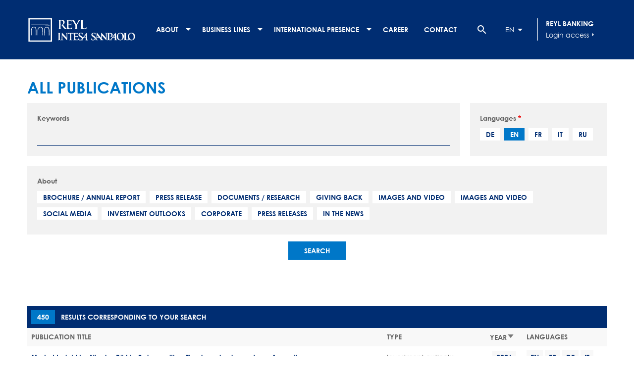

--- FILE ---
content_type: text/html; charset=UTF-8
request_url: https://www.reyl.com/en/groupe/interviews.html
body_size: 7821
content:
<!DOCTYPE html><html lang="en" dir="ltr" prefix="content: http://purl.org/rss/1.0/modules/content/ dc: http://purl.org/dc/terms/ foaf: http://xmlns.com/foaf/0.1/ og: http://ogp.me/ns# rdfs: http://www.w3.org/2000/01/rdf-schema# schema: http://schema.org/ sioc: http://rdfs.org/sioc/ns# sioct: http://rdfs.org/sioc/types# skos: http://www.w3.org/2004/02/skos/core# xsd: http://www.w3.org/2001/XMLSchema# "><head><meta charset="utf-8" /><noscript><style>form.antibot * :not(.antibot-message) { display: none !important; }</style></noscript><script async="async" nonce="x4NLT2_TQWgsac60ZMRaNw">(function(w,d,s,l,i){w[l]=w[l]||[];w[l].push({'gtm.start':new Date().getTime(),event:'gtm.js'});var f=d.getElementsByTagName(s)[0],j=d.createElement(s),dl=l!='dataLayer'?'&amp;l='+l:'';j.async=true;j.src='https://www.googletagmanager.com/gtm.js?id='+i+dl;j.setAttribute('nonce','x4NLT2_TQWgsac60ZMRaNw');f.parentNode.insertBefore(j,f);})(window,document,'script','dataLayer','GTM-PRW6R5L');</script><link rel="canonical" href="https://www.reyl.com/fr/groupe/interviews.html" /><meta name="Generator" content="Drupal 10 (https://www.drupal.org)" /><meta name="MobileOptimized" content="width" /><meta name="HandheldFriendly" content="true" /><meta name="viewport" content="width=device-width, initial-scale=1.0" /><link rel="icon" href="/themes/custom/reyl_colonel/favicon.ico" type="image/vnd.microsoft.icon" /><title>All publications</title><link rel="stylesheet" media="all" href="/sites/default/files/css/css_jr_AsX42RLG7QrYHw0ScYPCG6Z-wxIlGDM6db8bDnpk.css?delta=0&amp;language=en&amp;theme=reyl_colonel&amp;include=eJw1jEEOwyAMBD-EwpOQA9uIysSRl7Shr29VlMtoZg-7ond4wnUYUdKj6i8ZN-xw0ZBVyBFXIW5vIGUDQzZHLH4eoos85ZrDbt5E6wfBMTRlU9uh84GDHW36q-LN-OfSrJyKL-uQNkA" /><link rel="stylesheet" media="all" href="/sites/default/files/css/css_26ZRoxp5w3GfU2cA48idTznXf1NglLJXI3gM-QA48Qw.css?delta=1&amp;language=en&amp;theme=reyl_colonel&amp;include=eJw1jEEOwyAMBD-EwpOQA9uIysSRl7Shr29VlMtoZg-7ond4wnUYUdKj6i8ZN-xw0ZBVyBFXIW5vIGUDQzZHLH4eoos85ZrDbt5E6wfBMTRlU9uh84GDHW36q-LN-OfSrJyKL-uQNkA" /><link href="//cloud.typenetwork.com/projects/2259/fontface.css/" rel="stylesheet" type="text/css"><link rel="shortcut icon" href="/themes/custom/reyl_colonel/favicon.ico" type="image/vnd.microsoft.icon"><meta name="viewport" content="width=device-width, initial-scale=1.0, maximum-scale=1.0"></head><body class="path-publications"> <a href="#main-content" class="visually-hidden focusable skip-link"> Skip to main content </a> <noscript><iframe src="https://www.googletagmanager.com/ns.html?id=GTM-PRW6R5L"
height="0" width="0" style="display:none;visibility:hidden"></iframe></noscript><div class="dialog-off-canvas-main-canvas" data-off-canvas-main-canvas> <header class="header"><div class="container"><div class="flex items-center justify-between w-full"><div class="region region-header-top"><div id="block-reyl-colonel-branding" class="block block-system block-system-branding-block"> <a href="/en" title="Home" rel="home" class="site-logo"> <img src="/themes/custom/reyl_colonel/logo.svg" alt="Home" /> </a><div class="site-name"> <a href="/en" title="Home" rel="home"> Drupal </a></div></div><nav role="navigation" aria-labelledby="block-reyl-colonel-main-menu-menu" id="block-reyl-colonel-main-menu" class="block block-menu navigation menu--main"><h2 class="visually-hidden" id="block-reyl-colonel-main-menu-menu">Navigation principale</h2><ul class="menu menu-root"><li class="menu-item item-about menu-item--expanded"> <a href="" title="About">About</a><ul class="menu level-1"> <span class="inner-menu"><li class="menu-item item-presentation menu-item--expanded"> <a href="" title="Presentation">Presentation</a><ul class="menu level-2"> <span class="inner-menu"><li class="menu-item item-reyl-group"> <a href="/en/groupe/objectives.html" title="REYL Group" data-drupal-link-system-path="node/69">REYL Group</a></li><li class="menu-item item-history"> <a href="/en/groupe/history.html" data-drupal-link-system-path="node/96">History</a></li><li class="menu-item item-founder--board-of-directors"> <a href="/en/team#31" data-drupal-link-system-path="node/90">Founder &amp; Board of Directors</a></li><li class="menu-item item-key-values"> <a href="/en/group/principles" data-drupal-link-system-path="node/71">Key Values</a></li> </span></ul></li><li class="menu-item item-governance menu-item--expanded"> <a href="">Governance</a><ul class="menu level-2"> <span class="inner-menu"><li class="menu-item item-partners"> <a href="/en/team#25" data-drupal-link-system-path="node/90">Partners</a></li><li class="menu-item item-management-of-the-group--subsidiaries"> <a href="/en/team#26" data-drupal-link-system-path="node/90">Management of the Group &amp; Subsidiaries</a></li> </span></ul></li><li class="menu-item item-our-commitment menu-item--expanded"> <a href="">Our commitment</a><ul class="menu level-2"> <span class="inner-menu"><li class="menu-item item-community-support"> <a href="/en/commitment" data-drupal-link-system-path="node/79">Community Support</a></li><li class="menu-item item-forward"> <a href="https://www.reyl.com/forward" target="_blank">FORWARD</a></li><li class="menu-item item-impact"> <a href="/en/node/11740" data-drupal-link-system-path="node/11740">Impact</a></li> </span></ul></li> </span></ul></li><li class="menu-item item-business-lines menu-item--expanded"> <a href="">Business lines</a><ul class="menu level-1"> <span class="inner-menu"><li class="menu-item item-wealth-management"> <a href="/en/wealth-management" class="adn adn-1" target="" data-drupal-link-system-path="node/63">Wealth Management</a></li><li class="menu-item item-asset-management"> <a href="/en/asset-management" class="adn adn-5" target="" data-drupal-link-system-path="node/66">Asset Management</a></li><li class="menu-item item-asset-services"> <a href="/en/asset-services" class="adn adn-4" target="" data-drupal-link-system-path="node/65">Asset Services</a></li> </span></ul></li><li class="menu-item item-international-presence menu-item--expanded"> <a href="">International presence</a><ul class="menu level-1"> <span class="inner-menu"><li class="menu-item item-switzerland menu-item--expanded"> <a href="">Switzerland</a><ul class="menu level-2"> <span class="inner-menu"><li class="menu-item item-geneva"> <a href="/en/geneva" title="Genève" data-drupal-link-system-path="node/50">Geneva</a></li><li class="menu-item item-zurich"> <a href="/en/zurich" title="Zurich" data-drupal-link-system-path="node/51">Zurich</a></li><li class="menu-item item-lugano"> <a href="/en/lugano" title="Lugano" data-drupal-link-system-path="node/54">Lugano</a></li> </span></ul></li><li class="menu-item item-europe menu-item--expanded"> <a href="">Europe</a><ul class="menu level-2"> <span class="inner-menu"><li class="menu-item item-london"> <a href="/en/london" title="Londres" data-drupal-link-system-path="node/55">London</a></li> </span></ul></li><li class="menu-item item-middle-east menu-item--expanded"> <a href="">Middle East</a><ul class="menu level-2"> <span class="inner-menu"><li class="menu-item item-dubai"> <a href="/en/dubai" title="Dubaï" data-drupal-link-system-path="node/58">Dubai</a></li> </span></ul></li><li class="menu-item item-america menu-item--expanded"> <a href="">America</a><ul class="menu level-2"> <span class="inner-menu"><li class="menu-item item-reyl-overseas"> <a href="https://www.reyl-overseas.com/" target="_blank" title="REYL Overseas">REYL Overseas</a></li> </span></ul></li> </span></ul></li><li class="menu-item item-career"> <a href="/en/groupe/career.html" data-drupal-link-system-path="node/53">Career</a></li><li class="menu-item item-contact"> <a href="/en/groupe/contact.html-0" data-drupal-link-system-path="node/80">Contact</a></li></ul> </nav></div><div class="quicklinks flex items-center justify-between space-x-5"><div class="toggle-search flex items-center justify-center w-12 h-12 cursor-pointer"><div class="material-icons text-2xl"> search</div></div><div class="custom-search-block-form block block-custom-search" role="search" data-drupal-selector="custom-search-block-form" id="block-reyl-colonel-customsearchform"><div class="block-content"><form action="/en/groupe/interviews.html" method="post" id="custom-search-block-form" accept-charset="UTF-8"><div class="js-form-item form-item js-form-type-search form-type-search js-form-item-keys form-item-keys form-no-label"> <label for="edit-keys" class="visually-hidden">Search this site</label> <input title="Indiquer les termes à rechercher" class="custom_search-keys form-search" data-drupal-selector="edit-keys" type="search" id="edit-keys" name="keys" value="" size="20" maxlength="128" /></div><input autocomplete="off" data-drupal-selector="form-b3fxnejvazv6iwnt2z-wbsylo0fnpqwksibnawxdpsi" type="hidden" name="form_build_id" value="form-b3FxnEjVazV6iwNt2Z-WbsylO0fnpqWksIbnAWxdPsI" /><input data-drupal-selector="edit-custom-search-block-form" type="hidden" name="form_id" value="custom_search_block_form" /><div data-drupal-selector="edit-actions" class="form-actions js-form-wrapper form-wrapper" id="edit-actions--2"><input style="display:none;" data-drupal-selector="edit-submit" type="submit" id="edit-submit" value="" class="button js-form-submit form-submit" /></div></form></div></div><div class="language-switcher-language-url fakeselect block block-language block-language-blocklanguage-interface" id="block-reyl-colonel-languageswitcher" role="navigation"><div class="block-content"><div class="active-language"> EN</div><ul class="language-selector" class="links"><li hreflang="en" data-drupal-link-system-path="publications" class="en is-active" aria-current="page"><a href="/en/groupe/interviews.html" class="language-link is-active" hreflang="en" data-drupal-link-system-path="publications" aria-current="page">English</a></li><li hreflang="fr" data-drupal-link-system-path="publications" class="fr"><a href="/fr/groupe/interviews.html" class="language-link" hreflang="fr" data-drupal-link-system-path="publications">French</a></li><li hreflang="de" data-drupal-link-system-path="publications" class="de"><a href="/de/groupe/interviews.html" class="language-link" hreflang="de" data-drupal-link-system-path="publications">German</a></li><li hreflang="it" data-drupal-link-system-path="publications" class="it"><a href="/it/groupe/interviste.html" class="language-link" hreflang="it" data-drupal-link-system-path="publications">Italian</a></li><li hreflang="ru" data-drupal-link-system-path="publications" class="ru"><a href="/ru/groupe/corporate-podcast.html" class="language-link" hreflang="ru" data-drupal-link-system-path="publications">Russian</a></li></ul></div></div><div class="login-access ml-4 pl-4 border-l border-white"><div class="login-access-title uppercase font-bold"> Reyl Banking</div> <a class="flex items-center space-x-4" target="_blank" href="https://rconnect.reyl.com/"> Login access <span class="material-icons text-base">arrow_right</span> </a></div></div></div></div><div class="flex items-center space-x-4 mr-5 lg:hidden"><div> <a class="cursor-pointer" id="burger"></a></div><div> <a class="icon logged_in" id="lock" target="_blank" href="https://rconnect.reyl.com/"> <span class="material-icons">lock</span> </a></div></div> </header> <nav id="navigation"><div class="region region-nav"><div class="search-block-form mobile-subnav block block-search container-inline" data-drupal-selector="search-block-form" id="block-reyl-colonel-searchform" role="search"><h2>Search...</h2><form action="/en/search/node" method="get" id="search-block-form" accept-charset="UTF-8"><div class="js-form-item form-item js-form-type-search form-type-search js-form-item-keys form-item-keys form-no-label"> <label for="edit-keys--2" class="visually-hidden">Search</label> <input title="Enter the terms you wish to search for." data-drupal-selector="edit-keys" type="search" id="edit-keys--2" name="keys" value="" size="15" maxlength="128" class="form-search" /></div><div data-drupal-selector="edit-actions" class="form-actions js-form-wrapper form-wrapper" id="edit-actions--3"><input data-drupal-selector="edit-submit" type="submit" id="edit-submit--2" value="Search" class="button js-form-submit form-submit" /></div></form></div><nav role="navigation" aria-labelledby="block-reyl-colonel-mobile-nav-menu" id="block-reyl-colonel-mobile-nav" class="block block-menu navigation menu--main"><h2 class="visually-hidden" id="block-reyl-colonel-mobile-nav-menu">Mobile-nav</h2><ul class="menu menu-root"><li class="menu-item item-about menu-item--expanded"> <a href="" title="About">About</a><ul class="menu level-1"> <span class="inner-menu"><li class="menu-item item-presentation menu-item--expanded"> <a href="" title="Presentation">Presentation</a><ul class="menu level-2"> <span class="inner-menu"><li class="menu-item item-reyl-group"> <a href="/en/groupe/objectives.html" title="REYL Group" data-drupal-link-system-path="node/69">REYL Group</a></li><li class="menu-item item-history"> <a href="/en/groupe/history.html" data-drupal-link-system-path="node/96">History</a></li><li class="menu-item item-founder--board-of-directors"> <a href="/en/team#31" data-drupal-link-system-path="node/90">Founder &amp; Board of Directors</a></li><li class="menu-item item-key-values"> <a href="/en/group/principles" data-drupal-link-system-path="node/71">Key Values</a></li> </span></ul></li><li class="menu-item item-governance menu-item--expanded"> <a href="">Governance</a><ul class="menu level-2"> <span class="inner-menu"><li class="menu-item item-partners"> <a href="/en/team#25" data-drupal-link-system-path="node/90">Partners</a></li><li class="menu-item item-management-of-the-group--subsidiaries"> <a href="/en/team#26" data-drupal-link-system-path="node/90">Management of the Group &amp; Subsidiaries</a></li> </span></ul></li><li class="menu-item item-our-commitment menu-item--expanded"> <a href="">Our commitment</a><ul class="menu level-2"> <span class="inner-menu"><li class="menu-item item-community-support"> <a href="/en/commitment" data-drupal-link-system-path="node/79">Community Support</a></li><li class="menu-item item-forward"> <a href="https://www.reyl.com/forward" target="_blank">FORWARD</a></li><li class="menu-item item-impact"> <a href="/en/node/11740" data-drupal-link-system-path="node/11740">Impact</a></li> </span></ul></li> </span></ul></li><li class="menu-item item-business-lines menu-item--expanded"> <a href="">Business lines</a><ul class="menu level-1"> <span class="inner-menu"><li class="menu-item item-wealth-management"> <a href="/en/wealth-management" class="adn adn-1" target="" data-drupal-link-system-path="node/63">Wealth Management</a></li><li class="menu-item item-asset-management"> <a href="/en/asset-management" class="adn adn-5" target="" data-drupal-link-system-path="node/66">Asset Management</a></li><li class="menu-item item-asset-services"> <a href="/en/asset-services" class="adn adn-4" target="" data-drupal-link-system-path="node/65">Asset Services</a></li> </span></ul></li><li class="menu-item item-international-presence menu-item--expanded"> <a href="">International presence</a><ul class="menu level-1"> <span class="inner-menu"><li class="menu-item item-switzerland menu-item--expanded"> <a href="">Switzerland</a><ul class="menu level-2"> <span class="inner-menu"><li class="menu-item item-geneva"> <a href="/en/geneva" title="Genève" data-drupal-link-system-path="node/50">Geneva</a></li><li class="menu-item item-zurich"> <a href="/en/zurich" title="Zurich" data-drupal-link-system-path="node/51">Zurich</a></li><li class="menu-item item-lugano"> <a href="/en/lugano" title="Lugano" data-drupal-link-system-path="node/54">Lugano</a></li> </span></ul></li><li class="menu-item item-europe menu-item--expanded"> <a href="">Europe</a><ul class="menu level-2"> <span class="inner-menu"><li class="menu-item item-london"> <a href="/en/london" title="Londres" data-drupal-link-system-path="node/55">London</a></li> </span></ul></li><li class="menu-item item-middle-east menu-item--expanded"> <a href="">Middle East</a><ul class="menu level-2"> <span class="inner-menu"><li class="menu-item item-dubai"> <a href="/en/dubai" title="Dubaï" data-drupal-link-system-path="node/58">Dubai</a></li> </span></ul></li><li class="menu-item item-america menu-item--expanded"> <a href="">America</a><ul class="menu level-2"> <span class="inner-menu"><li class="menu-item item-reyl-overseas"> <a href="https://www.reyl-overseas.com/" target="_blank" title="REYL Overseas">REYL Overseas</a></li> </span></ul></li> </span></ul></li><li class="menu-item item-career"> <a href="/en/groupe/career.html" data-drupal-link-system-path="node/53">Career</a></li><li class="menu-item item-contact"> <a href="/en/groupe/contact.html-0" data-drupal-link-system-path="node/80">Contact</a></li></ul> </nav><div class="language-switcher-language-url mobile-subnav block block-language block-language-blocklanguage-interface" id="block-reyl-colonel-mobile-languageswitcher" role="navigation"><h2 > <span>Language</span></h2><div class="block-content"><div class="active-language"> EN</div><ul class="language-selector" class="links"><li hreflang="en" data-drupal-link-system-path="publications" class="en is-active" aria-current="page"><a href="/en/groupe/interviews.html" class="language-link is-active" hreflang="en" data-drupal-link-system-path="publications" aria-current="page">English</a></li><li hreflang="fr" data-drupal-link-system-path="publications" class="fr"><a href="/fr/groupe/interviews.html" class="language-link" hreflang="fr" data-drupal-link-system-path="publications">French</a></li><li hreflang="de" data-drupal-link-system-path="publications" class="de"><a href="/de/groupe/interviews.html" class="language-link" hreflang="de" data-drupal-link-system-path="publications">German</a></li><li hreflang="it" data-drupal-link-system-path="publications" class="it"><a href="/it/groupe/interviste.html" class="language-link" hreflang="it" data-drupal-link-system-path="publications">Italian</a></li><li hreflang="ru" data-drupal-link-system-path="publications" class="ru"><a href="/ru/groupe/corporate-podcast.html" class="language-link" hreflang="ru" data-drupal-link-system-path="publications">Russian</a></li></ul></div></div></div> </nav> <section id="content-heading"><div class="container"></div> </section> <section id="main"><div class="main-content"><div class="full-header region region-content narrow-container view-publications-search"> <section class="container"> <button id="ModalFilters">Recherche</button><h2 class="modalFilters-title-hidden"> Recherche</h2><div data-drupal-messages-fallback class="hidden"></div><div id="block-reyl-colonel-page-title" class="block block-core block-page-title-block"><div class="block-content"><h1 class="page-title">All publications</h1></div></div><div id="block-reyl-colonel-content" class="block block-system block-system-main-block"><div class="block-content"><div class="views-element-container"><div class="view view-publications view-id-publications view-display-id-page_1 js-view-dom-id-d654fee4e78a12ea79786624b2be5aae4d6a925f0213f1df5f328ceea5b59c08"><div class="view-header"> <span>Results corresponding to your search</span><div class="counter">450</div></div><div class="view-filters"><form class="views-exposed-form bef-exposed-form" data-drupal-selector="views-exposed-form-publications-page-1" action="/en/groupe/interviews.html" method="get" id="views-exposed-form-publications-page-1" accept-charset="UTF-8"><div class="form--inline clearfix"><div class="js-form-item form-item js-form-type-textfield form-type-textfield js-form-item-title form-item-title"> <label for="edit-title">Keywords</label> <input data-drupal-selector="edit-title" type="text" id="edit-title" name="title" value="" size="30" maxlength="128" class="form-text" /></div><fieldset data-drupal-selector="edit-field-media-language-value" id="edit-field-media-language-value--wrapper" class="fieldgroup form-composite required js-form-item form-item js-form-wrapper form-wrapper" required="required" aria-required="true"><legend> <span class="fieldset-legend js-form-required form-required">Languages</span></legend><div class="fieldset-wrapper"><div id="edit-field-media-language-value" class="form-checkboxes"><div class="form-checkboxes bef-checkboxes"><div class="js-form-item form-item js-form-type-checkbox form-type-checkbox js-form-item-field-media-language-value-de form-item-field-media-language-value-de"> <input data-drupal-selector="edit-field-media-language-value-de" type="checkbox" id="edit-field-media-language-value-de" name="field_media_language_value[de]" value="de" class="form-checkbox" /> <label for="edit-field-media-language-value-de" class="option">de</label></div><div class="js-form-item form-item js-form-type-checkbox form-type-checkbox js-form-item-field-media-language-value-en form-item-field-media-language-value-en"> <input data-drupal-selector="edit-field-media-language-value-en" type="checkbox" id="edit-field-media-language-value-en" name="field_media_language_value[en]" value="en" checked="checked" class="form-checkbox" /> <label for="edit-field-media-language-value-en" class="option">en</label></div><div class="js-form-item form-item js-form-type-checkbox form-type-checkbox js-form-item-field-media-language-value-fr form-item-field-media-language-value-fr"> <input data-drupal-selector="edit-field-media-language-value-fr" type="checkbox" id="edit-field-media-language-value-fr" name="field_media_language_value[fr]" value="fr" class="form-checkbox" /> <label for="edit-field-media-language-value-fr" class="option">fr</label></div><div class="js-form-item form-item js-form-type-checkbox form-type-checkbox js-form-item-field-media-language-value-it form-item-field-media-language-value-it"> <input data-drupal-selector="edit-field-media-language-value-it" type="checkbox" id="edit-field-media-language-value-it" name="field_media_language_value[it]" value="it" class="form-checkbox" /> <label for="edit-field-media-language-value-it" class="option">it</label></div><div class="js-form-item form-item js-form-type-checkbox form-type-checkbox js-form-item-field-media-language-value-ru form-item-field-media-language-value-ru"> <input data-drupal-selector="edit-field-media-language-value-ru" type="checkbox" id="edit-field-media-language-value-ru" name="field_media_language_value[ru]" value="ru" class="form-checkbox" /> <label for="edit-field-media-language-value-ru" class="option">ru</label></div></div></div></div></fieldset><fieldset data-drupal-selector="edit-field-publications-type-target-id" id="edit-field-publications-type-target-id--wrapper" class="fieldgroup form-composite js-form-item form-item js-form-wrapper form-wrapper"><legend> <span class="fieldset-legend">About</span></legend><div class="fieldset-wrapper"><div id="edit-field-publications-type-target-id" class="form-checkboxes"><div class="form-checkboxes bef-checkboxes"><div class="js-form-item form-item js-form-type-checkbox form-type-checkbox js-form-item-field-publications-type-target-id-16 form-item-field-publications-type-target-id-16"> <input data-drupal-selector="edit-field-publications-type-target-id-16" type="checkbox" id="edit-field-publications-type-target-id-16" name="field_publications_type_target_id[16]" value="16" class="form-checkbox" /> <label for="edit-field-publications-type-target-id-16" class="option">Brochure / annual report</label></div><div class="js-form-item form-item js-form-type-checkbox form-type-checkbox js-form-item-field-publications-type-target-id-29 form-item-field-publications-type-target-id-29"> <input data-drupal-selector="edit-field-publications-type-target-id-29" type="checkbox" id="edit-field-publications-type-target-id-29" name="field_publications_type_target_id[29]" value="29" class="form-checkbox" /> <label for="edit-field-publications-type-target-id-29" class="option">Press release</label></div><div class="js-form-item form-item js-form-type-checkbox form-type-checkbox js-form-item-field-publications-type-target-id-13 form-item-field-publications-type-target-id-13"> <input data-drupal-selector="edit-field-publications-type-target-id-13" type="checkbox" id="edit-field-publications-type-target-id-13" name="field_publications_type_target_id[13]" value="13" class="form-checkbox" /> <label for="edit-field-publications-type-target-id-13" class="option">Documents / Research</label></div><div class="js-form-item form-item js-form-type-checkbox form-type-checkbox js-form-item-field-publications-type-target-id-33 form-item-field-publications-type-target-id-33"> <input data-drupal-selector="edit-field-publications-type-target-id-33" type="checkbox" id="edit-field-publications-type-target-id-33" name="field_publications_type_target_id[33]" value="33" class="form-checkbox" /> <label for="edit-field-publications-type-target-id-33" class="option">Giving back</label></div><div class="js-form-item form-item js-form-type-checkbox form-type-checkbox js-form-item-field-publications-type-target-id-14 form-item-field-publications-type-target-id-14"> <input data-drupal-selector="edit-field-publications-type-target-id-14" type="checkbox" id="edit-field-publications-type-target-id-14" name="field_publications_type_target_id[14]" value="14" class="form-checkbox" /> <label for="edit-field-publications-type-target-id-14" class="option">Images and video</label></div><div class="js-form-item form-item js-form-type-checkbox form-type-checkbox js-form-item-field-publications-type-target-id-17 form-item-field-publications-type-target-id-17"> <input data-drupal-selector="edit-field-publications-type-target-id-17" type="checkbox" id="edit-field-publications-type-target-id-17" name="field_publications_type_target_id[17]" value="17" class="form-checkbox" /> <label for="edit-field-publications-type-target-id-17" class="option">Images and video</label></div><div class="js-form-item form-item js-form-type-checkbox form-type-checkbox js-form-item-field-publications-type-target-id-32 form-item-field-publications-type-target-id-32"> <input data-drupal-selector="edit-field-publications-type-target-id-32" type="checkbox" id="edit-field-publications-type-target-id-32" name="field_publications_type_target_id[32]" value="32" class="form-checkbox" /> <label for="edit-field-publications-type-target-id-32" class="option">Social media</label></div><div class="js-form-item form-item js-form-type-checkbox form-type-checkbox js-form-item-field-publications-type-target-id-12 form-item-field-publications-type-target-id-12"> <input data-drupal-selector="edit-field-publications-type-target-id-12" type="checkbox" id="edit-field-publications-type-target-id-12" name="field_publications_type_target_id[12]" value="12" class="form-checkbox" /> <label for="edit-field-publications-type-target-id-12" class="option">Investment outlooks</label></div><div class="js-form-item form-item js-form-type-checkbox form-type-checkbox js-form-item-field-publications-type-target-id-15 form-item-field-publications-type-target-id-15"> <input data-drupal-selector="edit-field-publications-type-target-id-15" type="checkbox" id="edit-field-publications-type-target-id-15" name="field_publications_type_target_id[15]" value="15" class="form-checkbox" /> <label for="edit-field-publications-type-target-id-15" class="option">Corporate</label></div><div class="js-form-item form-item js-form-type-checkbox form-type-checkbox js-form-item-field-publications-type-target-id-28 form-item-field-publications-type-target-id-28"> <input data-drupal-selector="edit-field-publications-type-target-id-28" type="checkbox" id="edit-field-publications-type-target-id-28" name="field_publications_type_target_id[28]" value="28" class="form-checkbox" /> <label for="edit-field-publications-type-target-id-28" class="option">Press Releases</label></div><div class="js-form-item form-item js-form-type-checkbox form-type-checkbox js-form-item-field-publications-type-target-id-30 form-item-field-publications-type-target-id-30"> <input data-drupal-selector="edit-field-publications-type-target-id-30" type="checkbox" id="edit-field-publications-type-target-id-30" name="field_publications_type_target_id[30]" value="30" class="form-checkbox" /> <label for="edit-field-publications-type-target-id-30" class="option">In the news</label></div></div></div></div></fieldset><div data-drupal-selector="edit-actions" class="form-actions js-form-wrapper form-wrapper" id="edit-actions"><input data-drupal-selector="edit-submit-publications" type="submit" id="edit-submit-publications" value="Search" class="button js-form-submit form-submit" /></div></div></form></div><div class="view-content"><table class="views-table views-view-table cols-4"><thead><tr><th id="view-title-table-column" class="views-field views-field-title" scope="col"><a href="?title=&amp;field_media_language_value%5Ben%5D=en&amp;order=title&amp;sort=asc" title="sort by Publication title" rel="nofollow">Publication title</a></th><th id="view-field-publications-type-table-column" class="views-field views-field-field-publications-type" scope="col"><a href="?title=&amp;field_media_language_value%5Ben%5D=en&amp;order=field_publications_type&amp;sort=asc" title="sort by Type" rel="nofollow">Type</a></th><th id="view-field-publication-date-1-table-column" aria-sort="descending" class="views-field views-field-field-publication-date-1 is-active" scope="col"><a href="?title=&amp;field_media_language_value%5Ben%5D=en&amp;order=field_publication_date_1&amp;sort=asc" title="sort by Year" rel="nofollow">Year<span class="tablesort tablesort--asc"> <span class="visually-hidden"> Sort ascending </span></span></a></th><th id="view-field-media-language-table-column" class="views-field views-field-field-media-language" scope="col">Languages</th></tr></thead><tbody><tr class="result "><td headers="view-title-table-column" class="views-field views-field-title"><a href="/en/investment-outlooks/market-insight-nicolas-burki-swiss-equities-timeless-classics-and-new" hreflang="en">Market Insight by Nicolas Bürki - Swiss equities: Timeless classics and new favourites</a></td><td headers="view-field-publications-type-table-column" class="views-field views-field-field-publications-type"><a href="/en/taxonomy/term/12" hreflang="en">Investment outlooks</a></td><td headers="view-field-publication-date-1-table-column" class="views-field views-field-field-publication-date-1 is-active"><span> <time datetime="2026-01-06T12:00:00Z" class="datetime">2026</time> </span></td><td headers="view-field-media-language-table-column" class="views-field views-field-field-media-language"><div class="option-language-container item-list"><ul class="option-languages"><li>en</li><li>fr</li><li>de</li><li>it</li></ul></div></td></tr><tr class="result "><td headers="view-title-table-column" class="views-field views-field-title"><a href="/en/investment-outlooks/market-insight-nicolas-besson-when-euphoria-hides-fragility" hreflang="en">Market Insight by Nicolas Besson - When euphoria hides fragility</a></td><td headers="view-field-publications-type-table-column" class="views-field views-field-field-publications-type"><a href="/en/taxonomy/term/12" hreflang="en">Investment outlooks</a></td><td headers="view-field-publication-date-1-table-column" class="views-field views-field-field-publication-date-1 is-active"><span> <time datetime="2025-12-10T12:00:00Z" class="datetime">2025</time> </span></td><td headers="view-field-media-language-table-column" class="views-field views-field-field-media-language"><div class="option-language-container item-list"><ul class="option-languages"><li>en</li><li>fr</li><li>de</li><li>it</li></ul></div></td></tr><tr class="result "><td headers="view-title-table-column" class="views-field views-field-title"><a href="/en/investment-outlooks/market-insight-jack-loudoun-united-states-still-leader-pack" hreflang="en">Market Insight by Jack Loudoun - The United States, still leader of the pack</a></td><td headers="view-field-publications-type-table-column" class="views-field views-field-field-publications-type"><a href="/en/taxonomy/term/12" hreflang="en">Investment outlooks</a></td><td headers="view-field-publication-date-1-table-column" class="views-field views-field-field-publication-date-1 is-active"><span> <time datetime="2025-11-12T12:00:00Z" class="datetime">2025</time> </span></td><td headers="view-field-media-language-table-column" class="views-field views-field-field-media-language"><div class="option-language-container item-list"><ul class="option-languages"><li>en</li><li>fr</li><li>de</li><li>it</li></ul></div></td></tr><tr class="result "><td headers="view-title-table-column" class="views-field views-field-title"><a href="/en/investment-outlooks/market-insight-michael-flynn-uae-markets-momentum-within-dubais-financial-hub" hreflang="en">Market Insight by Michael Flynn - UAE Markets: The momentum within Dubai’s financial hub</a></td><td headers="view-field-publications-type-table-column" class="views-field views-field-field-publications-type"><a href="/en/taxonomy/term/12" hreflang="en">Investment outlooks</a></td><td headers="view-field-publication-date-1-table-column" class="views-field views-field-field-publication-date-1 is-active"><span> <time datetime="2025-10-07T12:00:00Z" class="datetime">2025</time> </span></td><td headers="view-field-media-language-table-column" class="views-field views-field-field-media-language"><div class="option-language-container item-list"><ul class="option-languages"><li>en</li><li>fr</li><li>de</li><li>it</li></ul></div></td></tr><tr class="result "><td headers="view-title-table-column" class="views-field views-field-title"><a href="/en/brochure-annual-report/annual-report-2024" hreflang="en">Annual report 2024</a></td><td headers="view-field-publications-type-table-column" class="views-field views-field-field-publications-type"><a href="/en/taxonomy/term/16" hreflang="en">Brochure / annual report</a></td><td headers="view-field-publication-date-1-table-column" class="views-field views-field-field-publication-date-1 is-active"><span> <time datetime="2025-09-15T12:00:00Z" class="datetime">2025</time> </span></td><td headers="view-field-media-language-table-column" class="views-field views-field-field-media-language"><div class="option-language-container item-list"><ul class="option-languages"><li>en</li><li>de</li><li>it</li></ul></div></td></tr><tr class="result "><td headers="view-title-table-column" class="views-field views-field-title"><a href="/en/brochure-annual-report/annual-report-2024" hreflang="en">Rapport annuel 2024</a></td><td headers="view-field-publications-type-table-column" class="views-field views-field-field-publications-type"><a href="/en/taxonomy/term/16" hreflang="en">Brochure / annual report</a></td><td headers="view-field-publication-date-1-table-column" class="views-field views-field-field-publication-date-1 is-active"><span> <time datetime="2025-09-15T12:00:00Z" class="datetime">2025</time> </span></td><td headers="view-field-media-language-table-column" class="views-field views-field-field-media-language"><div class="option-language-container item-list"><ul class="option-languages"><li>en</li><li>de</li><li>it</li></ul></div></td></tr><tr class="result "><td headers="view-title-table-column" class="views-field views-field-title"><a href="/en/investment-outlooks/forward-iv-paints-picture-art-market" hreflang="en">FORWARD IV paints a picture of the art market </a></td><td headers="view-field-publications-type-table-column" class="views-field views-field-field-publications-type"><a href="/en/taxonomy/term/12" hreflang="en">Investment outlooks</a></td><td headers="view-field-publication-date-1-table-column" class="views-field views-field-field-publication-date-1 is-active"><span> <time datetime="2025-09-09T12:00:00Z" class="datetime">2025</time> </span></td><td headers="view-field-media-language-table-column" class="views-field views-field-field-media-language"><div class="option-language-container item-list"><ul class="option-languages"><li>en</li></ul></div></td></tr><tr class="result "><td headers="view-title-table-column" class="views-field views-field-title"><a href="/en/investment-outlooks/market-insight-gloria-tabbah-t1-europe-compliance-competitive-advantage" hreflang="en">Market Insight by Gloria Tabbah - T+1 in Europe – From compliance to competitive advantage</a></td><td headers="view-field-publications-type-table-column" class="views-field views-field-field-publications-type"><a href="/en/taxonomy/term/12" hreflang="en">Investment outlooks</a></td><td headers="view-field-publication-date-1-table-column" class="views-field views-field-field-publication-date-1 is-active"><span> <time datetime="2025-09-02T12:00:00Z" class="datetime">2025</time> </span></td><td headers="view-field-media-language-table-column" class="views-field views-field-field-media-language"><div class="option-language-container item-list"><ul class="option-languages"><li>en</li><li>fr</li><li>de</li><li>it</li></ul></div></td></tr><tr class="result "><td headers="view-title-table-column" class="views-field views-field-title"><a href="/en/brochure-annual-report/group-results-first-half-2025" hreflang="en">Group results for the first half of 2025</a></td><td headers="view-field-publications-type-table-column" class="views-field views-field-field-publications-type"><a href="/en/taxonomy/term/16" hreflang="en">Brochure / annual report</a></td><td headers="view-field-publication-date-1-table-column" class="views-field views-field-field-publication-date-1 is-active"><span> <time datetime="2025-08-29T12:00:00Z" class="datetime">2025</time> </span></td><td headers="view-field-media-language-table-column" class="views-field views-field-field-media-language"><div class="option-language-container item-list"><ul class="option-languages"><li>en</li><li>fr</li></ul></div></td></tr><tr class="result "><td headers="view-title-table-column" class="views-field views-field-title"><a href="/en/investment-outlooks/bridging-fixed-income-tech-gap" hreflang="en">Bridging the fixed income-tech gap</a></td><td headers="view-field-publications-type-table-column" class="views-field views-field-field-publications-type"><a href="/en/taxonomy/term/12" hreflang="en">Investment outlooks</a></td><td headers="view-field-publication-date-1-table-column" class="views-field views-field-field-publication-date-1 is-active"><span> <time datetime="2025-08-29T12:00:00Z" class="datetime">2025</time> </span></td><td headers="view-field-media-language-table-column" class="views-field views-field-field-media-language"><div class="option-language-container item-list"><ul class="option-languages"><li>en</li></ul></div></td></tr><tr class="result "><td headers="view-title-table-column" class="views-field views-field-title"><a href="/en/investment-outlooks/market-insight-alain-frigerio-humanoid-robots-next-frontier-technology" hreflang="en">Market Insight by Alain Frigerio - Humanoid Robots: The Next Frontier in Technology Investing</a></td><td headers="view-field-publications-type-table-column" class="views-field views-field-field-publications-type"><a href="/en/taxonomy/term/12" hreflang="en">Investment outlooks</a></td><td headers="view-field-publication-date-1-table-column" class="views-field views-field-field-publication-date-1 is-active"><span> <time datetime="2025-08-05T12:00:00Z" class="datetime">2025</time> </span></td><td headers="view-field-media-language-table-column" class="views-field views-field-field-media-language"><div class="option-language-container item-list"><ul class="option-languages"><li>en</li><li>fr</li><li>de</li><li>it</li></ul></div></td></tr><tr class="result "><td headers="view-title-table-column" class="views-field views-field-title"><a href="/en/images-and-video/reylcartevoeuxdigitale" hreflang="en">REYL_Carte_Voeux_Digitale</a></td><td headers="view-field-publications-type-table-column" class="views-field views-field-field-publications-type"><a href="/en/taxonomy/term/17" hreflang="en">Images and video</a></td><td headers="view-field-publication-date-1-table-column" class="views-field views-field-field-publication-date-1 is-active"><span> <time datetime="2025-07-15T12:00:00Z" class="datetime">2025</time> </span></td><td headers="view-field-media-language-table-column" class="views-field views-field-field-media-language"><div class="option-language-container item-list"><ul class="option-languages"><li>en</li></ul></div></td></tr></tbody></table></div> <nav class="pager" role="navigation" aria-labelledby="pagination-heading"><h4 id="pagination-heading" class="visually-hidden">Pagination</h4><ul class="pager__items js-pager__items"><li class="pager__item is-active"> <a href="?page=0" title="Current page" aria-current="page"> <span class="visually-hidden"> Current page </span>1</a></li><li class="pager__item"> <a href="?page=1" title="Go to page 2"> <span class="visually-hidden"> Page </span>2</a></li><li class="pager__item"> <a href="?page=2" title="Go to page 3"> <span class="visually-hidden"> Page </span>3</a></li><li class="pager__item"> <a href="?page=3" title="Go to page 4"> <span class="visually-hidden"> Page </span>4</a></li><li class="pager__item pager__item--ellipsis" role="presentation">&hellip;</li><li class="pager__item pager__item--next"> <a href="?page=1" title="Go to next page" rel="next"> <span class="visually-hidden">Next page</span> <span aria-hidden="true">››</span> </a></li><li class="pager__item pager__item--last"> <a href="?page=37" title="Go to last page"> <span class="visually-hidden">Last page</span> <span aria-hidden="true">Last »</span> </a></li></ul> </nav></div></div></div></div> </section></div></div> </section> <footer class="footer"><div class="container"><div class="region region-footer"><div class="wrapper"><div class="footer-content-inner"> <nav role="navigation" aria-labelledby="block-reyl-colonel-about-footer-menu-menu" id="block-reyl-colonel-about-footer-menu" class="block block-menu navigation menu--footer"><h2 id="block-reyl-colonel-about-footer-menu-menu">About</h2><ul class="menu"><li class="menu-item"> <a href="/en/groupe/objectives.html" data-drupal-link-system-path="node/69">REYL Group</a></li><li class="menu-item"> <a href="/en/groupe/history.html" data-drupal-link-system-path="node/96">History</a></li><li class="menu-item"> <a href="/en/group/principles" data-drupal-link-system-path="node/71">Key Values</a></li></ul> </nav><nav role="navigation" aria-labelledby="block-reyl-colonel-business-lines-footer-menu-menu" id="block-reyl-colonel-business-lines-footer-menu" class="block block-menu navigation menu--footer"><h2 id="block-reyl-colonel-business-lines-footer-menu-menu">Business lines</h2><ul class="menu"><li class="menu-item"> <a href="/en/wealth-management" target="" title="Wealth Management" data-drupal-link-system-path="node/63">Wealth Management</a></li><li class="menu-item"> <a href="/en/asset-management" target="" title="Asset Management" data-drupal-link-system-path="node/66">Asset Management</a></li><li class="menu-item"> <a href="/en/asset-services" target="" title="Asset Services" data-drupal-link-system-path="node/65">Asset Services</a></li></ul> </nav><nav role="navigation" aria-labelledby="block-reyl-colonel-int-presence-footer-menu-menu" id="block-reyl-colonel-int-presence-footer-menu" class="block block-menu navigation menu--footer"><h2 id="block-reyl-colonel-int-presence-footer-menu-menu">International presence</h2><ul class="menu"><li class="menu-item"> <a href="/en/geneva" data-drupal-link-system-path="node/50">Geneva</a></li><li class="menu-item"> <a href="/en/zurich" title="Zurich" data-drupal-link-system-path="node/51">Zurich</a></li><li class="menu-item"> <a href="/en/lugano" title="Lugano" data-drupal-link-system-path="node/54">Lugano</a></li><li class="menu-item"> <a href="/en/london" data-drupal-link-system-path="node/55">London</a></li><li class="menu-item"> <a href="/en/dubai" title="Dubai" data-drupal-link-system-path="node/58">Dubai</a></li><li class="menu-item"> <a href="/en/united_states" title="United States" data-drupal-link-system-path="node/61">United States</a></li></ul> </nav><nav role="navigation" aria-labelledby="block-reyl-colonel-legal-footer-menu-menu" id="block-reyl-colonel-legal-footer-menu" class="block block-menu navigation menu--footer"><h2 id="block-reyl-colonel-legal-footer-menu-menu">Legal</h2><ul class="menu"><li class="menu-item"> <a href="/en/legal-informations" data-drupal-link-system-path="node/9705">Legal information</a></li><li class="menu-item"> <a href="/en/privacy-notice" data-drupal-link-system-path="node/11225">Privacy Notice</a></li></ul> </nav><nav role="navigation" aria-labelledby="block-reyl-colonel-social-footer-menu-menu" id="block-reyl-colonel-social-footer-menu" class="block block-menu navigation menu--footer"><h2 id="block-reyl-colonel-social-footer-menu-menu">Social</h2><ul class="menu"><li class="menu-item"> <a href="https://www.linkedin.com/company/122070/">Linkedin</a></li><li class="menu-item"> <a href="https://www.youtube.com/user/REYLCIE">Youtube</a></li></ul> </nav><nav role="navigation" aria-labelledby="block-reyl-colonel-pieddepagemobile-menu" id="block-reyl-colonel-pieddepagemobile" class="block block-menu navigation menu--pied-de-page-mobile"><h2 class="visually-hidden" id="block-reyl-colonel-pieddepagemobile-menu">Pied de page mobile</h2><ul class="menu"><li class="menu-item"> <a href="/en/legal-informations" data-drupal-link-system-path="node/9705">Important links and legal documents</a></li></ul> </nav></div></div></div></div> </footer></div><script src="https://cdnjs.cloudflare.com/ajax/libs/modernizr/2.8.3/modernizr.min.js"></script><script type="application/json" data-drupal-selector="drupal-settings-json">{"path":{"baseUrl":"\/","pathPrefix":"en\/","currentPath":"publications","currentPathIsAdmin":false,"isFront":false,"currentLanguage":"en"},"pluralDelimiter":"\u0003","suppressDeprecationErrors":true,"ajaxPageState":{"libraries":"eJxti1EKwjAQRC8UzJHCJh1LZJOVnaiNp7dYEAr-DG9meBljwBO2uxFLulbdK-OKDhcN-f9NKMpIopq6dYSiQs6YhT9uIGUFQzFH7OZNtL4RHFNTMd01PQRODrSDnxUvxm9e5CbbaWi2PBQfwepGIg","theme":"reyl_colonel","theme_token":null},"ajaxTrustedUrl":{"\/en\/groupe\/interviews.html":true,"\/en\/search\/node":true,"form_action_p_pvdeGsVG5zNF_XLGPTvYSKCf43t8qZYSwcfZl2uzM":true},"views":{"ajax_path":"\/en\/views\/ajax","ajaxViews":{"views_dom_id:d654fee4e78a12ea79786624b2be5aae4d6a925f0213f1df5f328ceea5b59c08":{"view_name":"publications","view_display_id":"page_1","view_args":"","view_path":"\/publications","view_base_path":"publications","view_dom_id":"d654fee4e78a12ea79786624b2be5aae4d6a925f0213f1df5f328ceea5b59c08","pager_element":0}}},"reyl_publication":{"33":{"id":"33","name":"Giving back","parent":"0"},"32":{"id":"32","name":"Social media","parent":"0"},"12":{"id":"12","name":"Perspectives d\u0027investissement","parent":"0","children":{"13":"13","14":"14"}},"13":{"id":"13","name":"Documents \/ Recherches","parent":"12"},"14":{"id":"14","name":"Audio-Visuel","parent":"12"},"15":{"id":"15","name":"Corporate","parent":"0","children":{"16":"16","17":"17"}},"16":{"id":"16","name":"Brochure \/ Rapport Annuel","parent":"15"},"17":{"id":"17","name":"Audio-Visuel","parent":"15"},"28":{"id":"28","name":"Communiqu\u00e9s de presse","parent":"0","children":{"29":"29"}},"29":{"id":"29","name":"Communiqu\u00e9 de presse","parent":"28"},"30":{"id":"30","name":"Actualit\u00e9s","parent":"0"}},"user":{"uid":0,"permissionsHash":"fef8c1fed571c3cdbf66a38195125b47b8f9fcb8b8e6c0b9d0020d97ce1aed64"}}</script><script src="/sites/default/files/js/js_xawTkq4gMGF69cuCB_yp4Lo0_F1maOEHFICSQcWUc8k.js?scope=footer&amp;delta=0&amp;language=en&amp;theme=reyl_colonel&amp;include=eJxtiVEKgCAQBS8keaRltVcYDzdcKbt90nc_wwyT0DuaYJzmWGUrnOlxR0VThvS_HUTuoqRUqwgNDyUbpzMmdYSr4Pb4cdFDxwucCCmA"></script></body></html>

--- FILE ---
content_type: image/svg+xml
request_url: https://www.reyl.com/themes/custom/reyl_colonel/logo.svg
body_size: 261327
content:
<?xml version="1.0" encoding="utf-8"?>
<!-- Generator: Adobe Illustrator 25.2.3, SVG Export Plug-In . SVG Version: 6.00 Build 0)  -->
<!DOCTYPE svg PUBLIC "-//W3C//DTD SVG 1.1//EN" "http://www.w3.org/Graphics/SVG/1.1/DTD/svg11.dtd" [
	<!ENTITY ns_extend "http://ns.adobe.com/Extensibility/1.0/">
	<!ENTITY ns_ai "http://ns.adobe.com/AdobeIllustrator/10.0/">
	<!ENTITY ns_graphs "http://ns.adobe.com/Graphs/1.0/">
	<!ENTITY ns_vars "http://ns.adobe.com/Variables/1.0/">
	<!ENTITY ns_imrep "http://ns.adobe.com/ImageReplacement/1.0/">
	<!ENTITY ns_sfw "http://ns.adobe.com/SaveForWeb/1.0/">
	<!ENTITY ns_custom "http://ns.adobe.com/GenericCustomNamespace/1.0/">
	<!ENTITY ns_adobe_xpath "http://ns.adobe.com/XPath/1.0/">
]>
<svg version="1.1" xmlns:x="&ns_extend;" xmlns:i="&ns_ai;" xmlns:graph="&ns_graphs;"
	 xmlns="http://www.w3.org/2000/svg" xmlns:xlink="http://www.w3.org/1999/xlink" x="0px" y="0px" viewBox="0 0 335.65 99.89"
	 style="enable-background:new 0 0 335.65 99.89;" xml:space="preserve">
<style type="text/css">
	.st0{fill:#000000;}
</style>
<switch>
	<foreignObject requiredExtensions="&ns_ai;" x="0" y="0" width="1" height="1">
		<i:aipgfRef  xlink:href="#adobe_illustrator_pgf">
		</i:aipgfRef>
	</foreignObject>
	<g i:extraneous="self">
		<g id="Livello_1">
			<path class="st0" d="M76.37,35.36L76.37,35.36l-0.02-0.02h0c-0.41-0.25-1.02-0.38-1.44-0.21c-2.65-0.25-5.17-0.22-7.85-0.19
				h-0.08l-0.1,0.01c-1.34,0.01-2.73,0.03-4.12,0.01c-11.21-0.23-11.21-0.23-11.21-0.23c-2.63-0.07-5.51-0.05-8.34,0.06
				c-2.09,0.01-4.12,0.06-6.19,0.12c-2.16,0.05-7.3,0.07-10.38,0.08C25,35,24.14,35,24.03,35.01c-0.36,0.02-0.8,0.53-0.81,0.93
				c-0.01,0.23,0.13,0.49,0.52,0.53c0.29,0.03,2.15,0.04,5.53,0.03l3.45-0.01c0.92-0.01,1.35,0.01,1.55-0.01l0.02,0
				c2.54-0.25,5.09-0.24,7.55-0.23h0.03h0.16c1.6,0.01,3.25,0.02,4.91-0.04l0,0c0.34,0.08,0.71,0,1.06-0.07l0.06-0.01
				c0.15-0.03,0.32-0.06,0.47-0.07c0.38,0.11,0.81,0.1,1.27,0.09c0.44-0.01,0.89-0.02,1.29,0.08l0,0.01l0.07,0v-0.01
				c0.36-0.12,0.69-0.06,1.03,0.01c0.01,0,0.06,0.02,0.06,0.02c0.16,0.03,0.32,0.06,0.47,0.06c3.2-0.09,6.75,0.03,11.17,0.36
				c-0.01,0,2.09,0.23,2.09,0.23l0,0h0h0.02l0,0c1.86-0.18,3.78-0.04,5.64,0.09C71.66,37,71.7,37,71.7,37
				c1.4,0.1,2.72,0.2,4.03,0.17l0.01,0.01l0.08-0.02l0-0.02l0.69-0.55h0l0.03-0.03l0-0.01C76.77,36.18,76.69,35.66,76.37,35.36
				L76.37,35.36z"/>
			<path class="st0" d="M57.81,59.19l0.06-0.04l0-0.14l-0.05-4.37l0-0.01l0-0.01c-0.08-0.66-0.09-1.38-0.11-2.15
				c-0.02-0.86-0.04-1.76-0.15-2.55c-0.02-1.13-0.25-2.35-0.46-3.52l-0.15-0.8l-0.01-0.08l-0.05-0.06c-0.17-0.17-0.23-0.39-0.3-0.65
				c-0.06-0.21-0.11-0.43-0.25-0.64c-0.29-0.53-0.75-1.05-1.17-1.51l-0.02-0.02c-0.1-0.14-0.22-0.21-0.33-0.28
				c-0.06-0.04-0.12-0.08-0.18-0.13l-0.1-0.08l-0.05,0.01l-0.08-0.06c-0.37-0.29-0.71-0.41-1.11-0.54l-0.01,0
				c-0.12-0.17-0.33-0.19-0.48-0.19v-0.11l-0.21-0.03l-0.97-0.14l-0.14-0.02l-0.09,0.12c-0.03,0.05-0.04,0.06-0.25-0.02
				c-0.09-0.03-0.2-0.07-0.31-0.08l-0.11-0.01l-0.06,0.05c-0.03-0.02-0.06-0.04-0.11-0.07l-0.4-0.12l-0.03,0.19
				c-0.18,0-0.33,0.03-0.46,0.1h-0.2h-0.44l-0.6,0l0.07,0.23l-0.01,0.01c-0.27-0.07-0.46,0.1-0.57,0.19
				c-0.02,0.01-0.04,0.03-0.06,0.04c-0.21,0.04-0.33,0.13-0.42,0.19c-0.06,0.04-0.08,0.06-0.14,0.07l-0.1,0.01l-0.07,0.08
				c-0.09,0.11-0.37,0.23-0.52,0.3l-0.33,0.15l0.07,0.07c-0.05,0.02-0.11,0.05-0.15,0.1h-0.07h-0.24v0.24v0.01
				c-0.01,0-0.02,0-0.03-0.01l-0.18-0.08c-0.02,0-0.13,0.15-0.13,0.15c-0.19,0.27-0.44,0.53-0.71,0.81
				c-0.31,0.33-0.63,0.67-0.88,1.04l-0.07,0.11l0.05,0.11c-0.06,0.04-0.21,0.13-0.24,0.31c-0.12,0.13-0.15,0.3-0.17,0.42
				c-0.01,0.03-0.01,0.09-0.02,0.11c-0.13,0.16-0.16,0.31-0.18,0.43c-0.01,0.09-0.02,0.15-0.06,0.2l-0.16,0.2l0.07,0.05
				c-0.05,0.12-0.05,0.24-0.05,0.32c0,0.04,0,0.07-0.01,0.1l-0.1,0.06l0.02,0.16c0.04,0.31,0,0.6-0.04,0.89
				c-0.04,0.29-0.08,0.59-0.05,0.92c-0.12,0.19-0.09,0.4-0.07,0.53c0.01,0.05,0.01,0.11,0.01,0.14L42.74,50l0.11,0.19
				c0.08,0.15,0.02,0.37-0.05,0.58c-0.06,0.21-0.13,0.46-0.06,0.68c-0.02,0.02-0.04,0.03-0.06,0.06c-0.02,0.04-0.05,0.1-0.04,0.18
				c0,0.16-0.02,0.22-0.02,0.23l-0.11,0.24l-0.02,0.09l0.21,0.15c-0.02,0.14-0.01,0.27,0.01,0.38c0.03,0.16,0.03,0.23-0.02,0.29
				l-0.13,0.24l0.13,0.15c0,0.01,0,0.03,0,0.04c0,0.1-0.02,0.3,0.12,0.44c0,0.03,0.01,0.05,0.01,0.08l-0.24,0.06l0.16,0.33
				c0,0.03-0.01,0.06-0.02,0.08c-0.02,0.1-0.07,0.29,0.03,0.46c-0.07,0.19-0.03,0.38,0,0.5c0.01,0.04,0.02,0.08,0.03,0.12
				c-0.23,0.23-0.12,0.55-0.05,0.72c-0.1,0.16-0.08,0.35-0.06,0.47l-0.3,0.11l0.31,0.31c-0.01,0.07-0.01,0.15,0.03,0.24
				c0.04,0.05,0.08,0.09,0.13,0.11l-0.09,0.03c0,0.01,0.01,0.02,0.01,0.03h0l0.11,0.28l-0.01,0.03c-0.02,0.17,0.01,0.33,0.09,0.45
				c-0.03,0.04-0.04,0.08-0.05,0.14l-0.12,0.12l0.12,0.17c0.09,0.13,0.06,0.3-0.01,0.57c-0.06,0.24-0.14,0.54,0,0.8l-0.17,0.17
				l0.21,0.16c0,0.01-0.01,0.02-0.02,0.03c-0.05,0.1-0.16,0.29-0.03,0.49l-0.01-0.02c0.05,0.09,0.03,0.25,0.01,0.42
				c-0.03,0.25-0.07,0.54,0.06,0.84l-0.04,0.3l0.01-0.04c-0.04,0.12-0.01,0.21,0.03,0.29l-0.09,0.04l0.07,0.21
				C43,63.24,43,63.51,43,63.78c0,0.53,0,1.13,0.48,1.58l0.1,0.1l0.14-0.04c0.36-0.1,0.37-0.46,0.38-0.64c0-0.04,0-0.08,0.01-0.11
				l0-0.05l-0.01-0.05c-0.14-0.48-0.08-1.12-0.03-1.67c0.01-0.15,0.03-0.29,0.04-0.42l0-0.07l-0.03-0.06
				c-0.1-0.19-0.07-0.39-0.05-0.61c0.02-0.2,0.05-0.43-0.02-0.66c0.08-1.02,0.03-2.23-0.01-3.3c-0.02-0.45-0.04-0.88-0.04-1.27
				l0-0.01l0-0.02c-0.06-0.5-0.05-1.04-0.03-1.57c0.01-0.47,0.03-0.95-0.02-1.4c0.11-0.51,0.11-0.98,0.1-1.47
				c0-0.23-0.01-0.45,0-0.69l0-0.06l-0.02-0.03c0.11-0.13,0.14-0.27,0.08-0.4c0.05-0.19,0.06-0.36,0.06-0.53
				c0-0.13,0.01-0.25,0.03-0.36l0.01-0.06l-0.02-0.06c-0.03-0.1,0-0.23,0.03-0.36c0.04-0.16,0.08-0.35,0.01-0.54
				c0.19-0.38,0.23-0.85,0.27-1.31l0.01-0.15c0.02-0.1-0.02-0.19-0.1-0.28c0-0.01,0-0.01,0-0.01c0-0.2,0.11-0.37,0.24-0.57
				c0.14-0.22,0.3-0.48,0.35-0.83l0.01-0.06l-0.01-0.01c0.02-0.02,0.04-0.04,0.06-0.05c0.09-0.07,0.22-0.19,0.22-0.37
				c0-0.03-0.01-0.07-0.02-0.09c0.17-0.15,0.27-0.33,0.37-0.48c0.14-0.23,0.24-0.4,0.51-0.47l0.13-0.04l0.03-0.14
				c0.04-0.15,0.17-0.24,0.38-0.36c0.16-0.1,0.33-0.21,0.46-0.38c0.18,0.01,0.28-0.03,0.35-0.1c0.21-0.05,0.38-0.18,0.51-0.29
				c0.22-0.18,0.3-0.22,0.45-0.15l0.15,0.07l0.1-0.09c0.01,0,0.02,0,0.02,0c0.07-0.02,0.19-0.05,0.26-0.17
				c0.07-0.01,0.13-0.03,0.18-0.05c0.13-0.04,0.15-0.04,0.2-0.03c0.05,0.03,0.13,0.06,0.23,0.04l0.01,0.01l0.18-0.02l0.24-0.03
				c0.7-0.09,1.3-0.17,1.85,0.13l0.2,0.1l0.12-0.17c0.02,0.03,0.05,0.06,0.07,0.08c0.14,0.16,0.39,0.43,0.74,0.37
				c0.08,0.07,0.17,0.12,0.25,0.17c0.03,0.02,0.07,0.04,0.1,0.06v0.01l0.05,0.06c0.11,0.15,0.34,0.22,0.53,0.22
				c0.41,0.43,0.83,1.02,0.83,1.28v0.24h0.18c0,0.01,0,0.01,0,0.02c0.07,0.32,0.16,0.71,0.41,0.97c-0.07,0.16-0.01,0.36,0.02,0.44
				c0.01,0.03,0.02,0.06,0.02,0.09l-0.06,0.18l0.16,0.16l0.04,0.02c-0.01,0.17,0.07,0.32,0.12,0.43c0.01,0.03,0.03,0.06,0.04,0.09
				l-0.04,0.09c-0.22,0.41,0.07,0.65,0.22,0.76c0.02,0.02,0.04,0.03,0.05,0.04c-0.11,0.09-0.1,0.17-0.13,0.32l0.02,0.19l0.08,0.12
				c0,0,0,0,0.01,0c0,0.01,0,0.02,0.01,0.03c0.01,0.04,0.03,0.08,0.06,0.13l-0.08,0.09l-0.06,0.22l0.12,0.17l0.1,0.05
				c0,0.1,0.04,0.19,0.06,0.25c0,0.01,0.01,0.02,0.01,0.03l-0.02,0.11c-0.08,0.4-0.18,0.91,0.06,1.33
				c-0.01,0.01-0.01,0.01-0.02,0.02c-0.12,0.16-0.09,0.33-0.07,0.46c0.01,0.04,0.02,0.11,0.01,0.13l-0.06,0.25
				c0,0.01,0.08,0.03,0.15,0.05c-0.01,0.03-0.02,0.05-0.02,0.08l-0.05,0.29h0.1c-0.02,0.1-0.02,0.19-0.02,0.27
				c0,0.15-0.01,0.24-0.06,0.32l-0.02,0.03l-0.01,0.04c-0.07,0.26,0.03,0.51,0.1,0.71c0.02,0.04,0.03,0.08,0.04,0.11
				c-0.04,0.05-0.08,0.11-0.08,0.21c0,0.03,0.01,0.04,0.01,0.06l-0.05,0.05l0.05,0.14c0.03,0.08,0.08,0.13,0.14,0.16l-0.04,0.01
				c-0.01,0-0.01,0.19-0.01,0.19v0.07l-0.15,0.04l0.08,0.16c-0.04,0.07-0.08,0.18-0.04,0.3l-0.1,0.19c0.01,0,0.02,0.11,0.11,0.16
				c-0.1,0.33,0.14,0.57,0.29,0.72c0.06,0.06,0.1,0.11,0.13,0.14h-0.12l0.09,0.32l0,0c-0.02,0.02-0.04,0.04-0.06,0.07l-0.2,0.1
				l0.07,0.27l-0.02,0.06c-0.05,0.14-0.01,0.24,0.03,0.3c0.01,0.01,0.02,0.02,0.03,0.02c-0.07,0.07-0.15,0.18-0.17,0.34l-0.02,0.23
				l0.19,0.03c-0.02,0.05-0.03,0.1-0.04,0.14c-0.02,0.08-0.04,0.16-0.08,0.22l0,0c-0.01,0.01-0.02,0.02-0.02,0.03l0.33,0.18
				c-0.05,0.09-0.07,0.17-0.09,0.24c-0.01,0.04-0.02,0.08-0.04,0.1c-0.01,0-0.01,0-0.02,0h-0.27l0.02,0.32
				c0.02,0.05,0.02,0.1,0.03,0.16c0.01,0.06,0.01,0.12,0.03,0.2v0.31c0,0.04,0,0.11,0.01,0.18l-0.04,0.02l0.03,0.18
				c0.01,0.09,0.01,0.17,0,0.26c0,0.05-0.01,0.11-0.01,0.17l-0.22,0.11l0.27,0.29l-0.01,0.02c-0.03,0.07-0.07,0.17-0.07,0.28h-0.19
				l0.33,0.4c0.03,0.04,0.05,0.12,0.07,0.19c0,0.01,0,0.02,0,0.02c-0.13,0.13-0.15,0.33-0.16,0.43c0,0.04-0.01,0.11-0.02,0.13
				c0,0,0-0.01,0-0.01l0.08,0.11c-0.07,0.05-0.11,0.1-0.13,0.14c-0.03,0.08-0.04,0.16-0.03,0.23h-0.32l0.26,0.26l-0.25,0.08
				l0.21,0.17v0.65c0,0.12,0.06,0.22,0.15,0.27c0.01,0.01,0.02,0.01,0.02,0.01c0.13,0.09,0.27,0.08,0.39,0.06v0.27l0.31-0.09
				c0.23-0.07,0.4-0.08,0.58-0.04l0.26,0.05l0.03-0.26c0.13-0.97,0.1-1.91,0.08-2.82c-0.02-0.89-0.05-1.72,0.07-2.55
				C57.93,59.42,57.86,59.27,57.81,59.19L57.81,59.19z"/>
			<path class="st0" d="M39.2,59.19l0.06-0.04l0-0.14l-0.05-4.37l0-0.01l0-0.01c-0.08-0.66-0.09-1.38-0.11-2.15
				c-0.02-0.86-0.04-1.76-0.16-2.55c-0.02-1.13-0.24-2.35-0.46-3.52l-0.15-0.8l-0.01-0.08l-0.06-0.06c-0.17-0.17-0.23-0.39-0.3-0.65
				c-0.06-0.21-0.12-0.43-0.25-0.64c-0.29-0.53-0.76-1.05-1.17-1.51l-0.02-0.02c-0.1-0.14-0.22-0.21-0.33-0.28
				c-0.06-0.04-0.12-0.08-0.18-0.13l-0.09-0.08l-0.06,0.01l-0.08-0.06c-0.37-0.29-0.71-0.41-1.11-0.54l-0.01,0
				c-0.12-0.17-0.33-0.19-0.48-0.19v-0.11l-0.21-0.03L33,41.09l-0.15-0.02l-0.09,0.12c-0.03,0.05-0.04,0.06-0.25-0.02
				c-0.09-0.03-0.19-0.07-0.31-0.08l-0.11-0.01l-0.06,0.05c-0.03-0.02-0.06-0.04-0.11-0.07l-0.4-0.12l-0.03,0.19
				c-0.18,0-0.33,0.03-0.46,0.1h-0.2h-0.44l-0.6,0l0.07,0.23l-0.01,0.01c-0.26-0.07-0.46,0.1-0.57,0.19
				c-0.02,0.01-0.04,0.03-0.06,0.04c-0.21,0.04-0.33,0.13-0.42,0.19c-0.06,0.04-0.08,0.06-0.14,0.07l-0.1,0.01l-0.06,0.08
				c-0.09,0.11-0.37,0.23-0.52,0.3l-0.33,0.15l0.07,0.07c-0.05,0.02-0.11,0.05-0.16,0.1H27.5h-0.24v0.24v0.01
				c-0.01,0-0.03,0-0.03-0.01l-0.18-0.08c-0.02,0-0.13,0.15-0.13,0.15c-0.19,0.27-0.44,0.53-0.71,0.81
				c-0.31,0.33-0.63,0.67-0.87,1.04l-0.08,0.11l0.05,0.11c-0.06,0.04-0.21,0.13-0.23,0.31c-0.12,0.13-0.15,0.3-0.17,0.42
				c-0.01,0.03-0.02,0.09-0.02,0.11c-0.13,0.16-0.16,0.31-0.18,0.43c-0.02,0.09-0.03,0.15-0.07,0.2l-0.15,0.2l0.07,0.05
				c-0.05,0.12-0.05,0.24-0.05,0.32c0,0.04,0,0.07-0.01,0.1l-0.1,0.06l0.02,0.16c0.04,0.31,0.01,0.6-0.04,0.89
				c-0.04,0.29-0.08,0.59-0.05,0.92c-0.12,0.19-0.09,0.4-0.07,0.53c0.01,0.05,0.02,0.11,0.01,0.14L24.13,50l0.11,0.19
				c0.08,0.15,0.02,0.37-0.05,0.58c-0.06,0.21-0.13,0.46-0.05,0.68c-0.02,0.02-0.04,0.03-0.05,0.06c-0.03,0.04-0.05,0.1-0.05,0.18
				c0,0.16-0.01,0.22-0.02,0.23l-0.12,0.24l-0.02,0.09l0.21,0.15c-0.02,0.14-0.01,0.27,0.01,0.38c0.02,0.16,0.03,0.23-0.02,0.29
				l-0.13,0.24l0.13,0.15c0,0.01,0,0.03,0,0.04c0,0.1-0.01,0.3,0.12,0.44c0,0.03,0.01,0.05,0.02,0.08l-0.24,0.06l0.16,0.33
				c0,0.03-0.01,0.06-0.02,0.08c-0.02,0.1-0.07,0.29,0.03,0.46c-0.07,0.19-0.03,0.38,0,0.5c0.01,0.04,0.02,0.08,0.03,0.12
				c-0.22,0.23-0.12,0.55-0.05,0.72c-0.1,0.16-0.08,0.35-0.06,0.47l-0.3,0.11l0.31,0.31c-0.01,0.07-0.01,0.15,0.03,0.24
				c0.04,0.05,0.08,0.09,0.13,0.11l-0.09,0.03c0,0.01,0.01,0.02,0.01,0.03h0l0.11,0.28l-0.01,0.03c-0.02,0.17,0.01,0.33,0.1,0.45
				c-0.03,0.04-0.05,0.08-0.05,0.14l-0.12,0.12l0.12,0.17c0.09,0.13,0.06,0.3-0.01,0.57c-0.06,0.24-0.13,0.54,0.01,0.8l-0.17,0.17
				l0.21,0.16c-0.01,0.01-0.01,0.02-0.02,0.03c-0.05,0.1-0.15,0.29-0.03,0.49l-0.01-0.02c0.04,0.09,0.02,0.25,0,0.42
				c-0.03,0.25-0.06,0.54,0.07,0.84l-0.04,0.3l0.01-0.04c-0.04,0.12-0.01,0.21,0.03,0.29l-0.1,0.04l0.07,0.21
				c0.07,0.21,0.07,0.47,0.07,0.75c0,0.53,0,1.13,0.48,1.58l0.1,0.1l0.14-0.04c0.36-0.1,0.37-0.46,0.38-0.64
				c0-0.04,0-0.08,0.01-0.11l0.01-0.05l-0.01-0.05c-0.14-0.48-0.08-1.12-0.03-1.67c0.01-0.15,0.03-0.29,0.03-0.42l0.01-0.07
				l-0.03-0.06c-0.1-0.19-0.07-0.39-0.05-0.61c0.02-0.2,0.05-0.43-0.02-0.66c0.08-1.02,0.03-2.23-0.01-3.3
				c-0.02-0.45-0.03-0.88-0.04-1.27l0-0.01l0-0.02c-0.06-0.5-0.04-1.04-0.03-1.57c0.02-0.47,0.03-0.95-0.02-1.4
				c0.11-0.51,0.11-0.98,0.1-1.47c-0.01-0.23-0.01-0.45,0-0.69l0-0.06l-0.02-0.03c0.11-0.13,0.13-0.27,0.08-0.4
				c0.05-0.19,0.06-0.36,0.06-0.53c0.01-0.13,0.01-0.25,0.04-0.36l0.01-0.06l-0.02-0.06c-0.03-0.1,0-0.23,0.03-0.36
				c0.04-0.16,0.08-0.35,0.01-0.54c0.19-0.38,0.23-0.85,0.27-1.31l0.02-0.15c0.01-0.1-0.02-0.19-0.1-0.28c0-0.01,0-0.01,0-0.01
				c0-0.2,0.1-0.37,0.23-0.57c0.14-0.22,0.3-0.48,0.35-0.83l0.01-0.06l-0.01-0.01c0.02-0.02,0.04-0.04,0.06-0.05
				c0.09-0.07,0.22-0.19,0.22-0.37c0-0.03-0.01-0.07-0.02-0.09c0.17-0.15,0.27-0.33,0.37-0.48c0.14-0.23,0.24-0.4,0.51-0.47
				l0.13-0.04l0.04-0.14c0.04-0.15,0.17-0.24,0.38-0.36c0.16-0.1,0.33-0.21,0.46-0.38c0.18,0.01,0.28-0.03,0.34-0.1
				c0.21-0.05,0.38-0.18,0.51-0.29c0.22-0.18,0.3-0.22,0.45-0.15l0.15,0.07l0.1-0.09c0.01,0,0.01,0,0.01,0
				c0.08-0.02,0.2-0.05,0.27-0.17c0.07-0.01,0.12-0.03,0.18-0.05c0.12-0.04,0.15-0.04,0.2-0.03c0.04,0.03,0.12,0.06,0.23,0.04
				l0.01,0.01l0.18-0.02l0.24-0.03c0.7-0.09,1.31-0.17,1.85,0.13l0.2,0.1l0.12-0.17c0.02,0.03,0.05,0.06,0.07,0.08
				c0.14,0.16,0.38,0.43,0.74,0.37c0.08,0.07,0.16,0.12,0.24,0.17c0.03,0.02,0.07,0.04,0.1,0.06v0.01l0.05,0.06
				c0.11,0.15,0.35,0.22,0.53,0.22c0.41,0.43,0.83,1.02,0.83,1.28v0.24h0.18c0,0.01,0,0.01,0,0.02c0.07,0.32,0.16,0.71,0.41,0.97
				c-0.07,0.16-0.01,0.36,0.02,0.44c0.01,0.03,0.02,0.06,0.02,0.09l-0.06,0.18l0.16,0.16l0.04,0.02c-0.01,0.17,0.06,0.32,0.12,0.43
				c0.01,0.03,0.03,0.06,0.04,0.09l-0.04,0.09c-0.22,0.41,0.07,0.65,0.21,0.76c0.02,0.02,0.04,0.03,0.05,0.04
				c-0.11,0.09-0.1,0.17-0.13,0.32l0.02,0.19l0.07,0.12c0.01,0,0,0,0.01,0c0,0.01,0.01,0.02,0.01,0.03
				c0.01,0.04,0.03,0.08,0.06,0.13l-0.09,0.09l-0.05,0.22l0.12,0.17l0.09,0.05c0,0.1,0.04,0.19,0.06,0.25
				c0,0.01,0.01,0.02,0.01,0.03l-0.02,0.11c-0.08,0.4-0.18,0.91,0.07,1.33c-0.01,0.01-0.02,0.01-0.02,0.02
				c-0.12,0.16-0.09,0.33-0.07,0.46c0,0.04,0.02,0.11,0.01,0.13l-0.06,0.25c0,0.01,0.08,0.03,0.15,0.05
				c-0.01,0.03-0.02,0.05-0.02,0.08l-0.05,0.29h0.1c-0.02,0.1-0.02,0.19-0.02,0.27c-0.01,0.15-0.01,0.24-0.06,0.32l-0.02,0.03
				l-0.01,0.04c-0.07,0.26,0.02,0.51,0.1,0.71c0.01,0.04,0.03,0.08,0.04,0.11c-0.04,0.05-0.08,0.11-0.08,0.21
				c0,0.03,0.01,0.04,0.02,0.06l-0.05,0.05l0.05,0.14c0.03,0.08,0.07,0.13,0.13,0.16l-0.04,0.01c-0.01,0-0.01,0.19-0.01,0.19v0.07
				l-0.15,0.04l0.08,0.16c-0.04,0.07-0.08,0.18-0.04,0.3l-0.1,0.19c0,0,0.02,0.11,0.11,0.16c-0.1,0.33,0.14,0.57,0.29,0.72
				c0.06,0.06,0.1,0.11,0.13,0.14h-0.12l0.09,0.32l0,0c-0.02,0.02-0.04,0.04-0.06,0.07l-0.2,0.1l0.06,0.27l-0.02,0.06
				c-0.05,0.14-0.01,0.24,0.03,0.3c0.01,0.01,0.02,0.02,0.03,0.02c-0.08,0.07-0.15,0.18-0.17,0.34l-0.02,0.23l0.19,0.03
				c-0.02,0.05-0.03,0.1-0.04,0.14c-0.02,0.08-0.04,0.16-0.08,0.22l0,0c-0.01,0.01-0.01,0.02-0.02,0.03l0.32,0.18
				c-0.05,0.09-0.07,0.17-0.09,0.24c-0.01,0.04-0.02,0.08-0.04,0.1c-0.01,0-0.01,0-0.02,0h-0.27l0.01,0.32
				c0.02,0.05,0.02,0.1,0.03,0.16c0,0.06,0.01,0.12,0.03,0.2v0.31c0,0.04,0,0.11,0.01,0.18l-0.04,0.02l0.03,0.18
				c0.01,0.09,0.01,0.17,0,0.26c0,0.05-0.01,0.11-0.01,0.17l-0.22,0.11l0.27,0.29c0,0.01,0,0.01,0,0.01
				c-0.03,0.07-0.07,0.17-0.07,0.28H37.3l0.33,0.4c0.03,0.04,0.05,0.12,0.07,0.19c0,0.01,0.01,0.02,0.01,0.02
				c-0.13,0.13-0.15,0.33-0.16,0.43c-0.01,0.04-0.01,0.11-0.02,0.13c0,0,0-0.01,0-0.01l0.08,0.11c-0.06,0.05-0.1,0.1-0.12,0.14
				c-0.04,0.08-0.04,0.16-0.03,0.23h-0.32l0.26,0.26l-0.24,0.08l0.2,0.17v0.65c0,0.12,0.06,0.22,0.15,0.27
				c0.01,0.01,0.01,0.01,0.01,0.01c0.13,0.09,0.28,0.08,0.39,0.06v0.27l0.31-0.09c0.23-0.07,0.4-0.08,0.59-0.04l0.26,0.05l0.04-0.26
				c0.12-0.97,0.1-1.91,0.08-2.82c-0.02-0.89-0.05-1.72,0.07-2.55C39.32,59.42,39.24,59.27,39.2,59.19L39.2,59.19z"/>
			<path class="st0" d="M76.1,59.52l0.06-0.04l0-0.14l-0.05-4.37v-0.01l0-0.01c-0.08-0.65-0.09-1.38-0.11-2.15
				c-0.02-0.87-0.04-1.76-0.15-2.55c-0.02-1.14-0.24-2.34-0.46-3.52l-0.15-0.8l-0.01-0.07l-0.05-0.06c-0.18-0.17-0.24-0.39-0.3-0.65
				c-0.06-0.21-0.12-0.43-0.25-0.64c-0.29-0.53-0.76-1.05-1.17-1.52l-0.02-0.02c-0.1-0.14-0.22-0.21-0.33-0.28
				c-0.06-0.04-0.12-0.08-0.18-0.13l-0.09-0.08l-0.06,0.01l-0.07-0.06c-0.37-0.3-0.72-0.41-1.11-0.54l-0.01-0.01
				c-0.12-0.16-0.34-0.19-0.49-0.19v-0.11l-0.21-0.03l-0.97-0.15l-0.14-0.02l-0.09,0.12c-0.04,0.05-0.04,0.06-0.25-0.02
				c-0.09-0.03-0.19-0.07-0.31-0.08L69,41.4l-0.06,0.05c-0.03-0.02-0.07-0.04-0.11-0.06l-0.41-0.12l-0.03,0.19
				c-0.18,0-0.34,0.03-0.47,0.1h-0.2H67.3l-0.59,0l0.07,0.23c-0.01,0-0.01,0.01-0.01,0.01c-0.26-0.06-0.46,0.1-0.57,0.19
				c-0.02,0.02-0.04,0.03-0.05,0.04c-0.21,0.04-0.33,0.13-0.42,0.19c-0.06,0.05-0.08,0.06-0.14,0.07l-0.1,0.01l-0.06,0.08
				c-0.09,0.11-0.37,0.23-0.52,0.3l-0.33,0.14l0.07,0.07c-0.05,0.03-0.11,0.06-0.16,0.1h-0.07h-0.24v0.25v0c-0.01,0-0.03,0-0.03,0
				l-0.18-0.08c-0.01-0.01-0.13,0.15-0.13,0.15c-0.19,0.26-0.44,0.53-0.71,0.81c-0.31,0.33-0.63,0.67-0.88,1.04l-0.07,0.11
				l0.05,0.11c-0.06,0.03-0.21,0.13-0.24,0.31c-0.12,0.13-0.15,0.3-0.16,0.42c-0.01,0.03-0.01,0.08-0.02,0.1
				c-0.13,0.16-0.16,0.32-0.18,0.44c-0.02,0.09-0.03,0.14-0.06,0.19l-0.16,0.2l0.07,0.05c-0.05,0.12-0.05,0.24-0.05,0.32
				c0,0.03,0,0.08-0.01,0.1l-0.1,0.07l0.02,0.16c0.04,0.31,0,0.59-0.04,0.89c-0.04,0.29-0.07,0.58-0.04,0.92
				c-0.12,0.18-0.09,0.4-0.07,0.53c0.01,0.04,0.02,0.11,0.01,0.14l-0.16,0.12l0.11,0.19c0.08,0.14,0.02,0.36-0.04,0.58
				c-0.06,0.21-0.13,0.46-0.06,0.68c-0.02,0.02-0.04,0.04-0.05,0.06c-0.03,0.04-0.05,0.1-0.05,0.18c0,0.17-0.02,0.22-0.02,0.23
				l-0.11,0.24l-0.02,0.1l0.21,0.14c-0.02,0.15-0.01,0.28,0.01,0.39c0.02,0.16,0.03,0.23-0.02,0.29l-0.13,0.24l0.13,0.15
				c0,0.01,0,0.03,0,0.04c-0.01,0.11-0.01,0.3,0.12,0.44c0,0.03,0.01,0.05,0.02,0.08l-0.24,0.06l0.16,0.33
				c0,0.02-0.01,0.05-0.02,0.08c-0.02,0.1-0.07,0.29,0.03,0.46c-0.07,0.19-0.02,0.38,0.01,0.5c0.01,0.03,0.02,0.08,0.03,0.11
				c-0.22,0.23-0.12,0.55-0.06,0.71c-0.11,0.16-0.08,0.35-0.06,0.46l-0.3,0.11l0.31,0.31c-0.01,0.07-0.02,0.16,0.03,0.24
				c0.04,0.06,0.08,0.09,0.13,0.11l-0.09,0.03c0,0.01,0.01,0.02,0.01,0.04h0l0.11,0.28l0,0.03c-0.02,0.17,0.01,0.33,0.09,0.45
				c-0.03,0.03-0.04,0.08-0.05,0.14l-0.12,0.12l0.12,0.17c0.09,0.13,0.06,0.3-0.01,0.57c-0.06,0.24-0.13,0.54,0.01,0.8l-0.17,0.16
				l0.21,0.16c-0.01,0.01-0.01,0.02-0.02,0.03c-0.06,0.1-0.15,0.29-0.03,0.49l-0.01-0.03c0.05,0.1,0.03,0.26,0,0.43
				c-0.03,0.24-0.06,0.54,0.07,0.83l-0.04,0.3l0.01-0.03c-0.04,0.11-0.01,0.21,0.03,0.28l-0.1,0.04l0.07,0.21
				c0.07,0.21,0.07,0.48,0.07,0.76c0.01,0.53,0.01,1.12,0.48,1.57l0.1,0.1l0.14-0.04c0.35-0.11,0.37-0.46,0.38-0.65
				c0-0.04,0-0.07,0.01-0.11l0.01-0.06l-0.01-0.05c-0.14-0.48-0.08-1.11-0.03-1.67c0.02-0.15,0.03-0.29,0.04-0.43l0-0.07l-0.03-0.06
				c-0.1-0.2-0.07-0.39-0.05-0.61c0.02-0.2,0.05-0.43-0.02-0.66c0.08-1.03,0.03-2.23-0.01-3.3c-0.02-0.45-0.03-0.88-0.04-1.27
				l0-0.01l0-0.01c-0.06-0.5-0.05-1.05-0.03-1.57c0.02-0.47,0.03-0.96-0.01-1.4c0.11-0.51,0.11-0.97,0.1-1.47
				c0-0.22-0.01-0.45,0-0.7l0-0.06l-0.01-0.03c0.11-0.14,0.13-0.27,0.08-0.41c0.05-0.19,0.06-0.36,0.06-0.52
				c0-0.13,0.01-0.25,0.03-0.36l0.02-0.06l-0.02-0.06c-0.03-0.11,0-0.24,0.03-0.36c0.04-0.16,0.08-0.35,0.01-0.55
				c0.19-0.38,0.23-0.85,0.27-1.3l0.01-0.16c0.01-0.1-0.02-0.19-0.1-0.27V47.5c0-0.2,0.11-0.36,0.24-0.57
				c0.14-0.22,0.31-0.48,0.35-0.83l0.01-0.06l0-0.01c0.02-0.02,0.04-0.03,0.05-0.05c0.09-0.07,0.22-0.19,0.22-0.37
				c0-0.03,0-0.06-0.01-0.09c0.17-0.15,0.27-0.33,0.37-0.48c0.14-0.23,0.24-0.4,0.51-0.48l0.13-0.03l0.04-0.13
				c0.04-0.15,0.17-0.24,0.38-0.37c0.16-0.1,0.33-0.21,0.46-0.37c0.17,0.01,0.28-0.04,0.34-0.1c0.21-0.05,0.37-0.18,0.51-0.29
				c0.22-0.18,0.3-0.22,0.45-0.15l0.15,0.07l0.1-0.09c0.01,0,0.02-0.01,0.02-0.01c0.07-0.02,0.19-0.06,0.26-0.17
				c0.06-0.02,0.13-0.03,0.18-0.05c0.12-0.05,0.15-0.05,0.2-0.03c0.05,0.03,0.13,0.06,0.23,0.03l0.01,0.02c0,0,0.18-0.02,0.18-0.02
				l0.23-0.03c0.7-0.09,1.31-0.17,1.85,0.13l0.2,0.11l0.12-0.18c0.03,0.02,0.05,0.06,0.08,0.08c0.14,0.16,0.39,0.42,0.74,0.37
				c0.08,0.07,0.16,0.12,0.24,0.17c0.03,0.02,0.07,0.04,0.1,0.06v0.01l0.05,0.06c0.11,0.15,0.35,0.22,0.53,0.22
				C72.59,44.3,73,44.89,73,45.15v0.24h0.18l0,0.02c0.07,0.32,0.16,0.71,0.41,0.98c-0.07,0.16-0.01,0.36,0.02,0.44
				c0.01,0.02,0.02,0.06,0.03,0.09l-0.06,0.18l0.16,0.16l0.04,0.02c-0.01,0.16,0.07,0.32,0.12,0.43c0.01,0.03,0.03,0.06,0.04,0.09
				l-0.04,0.09c-0.22,0.42,0.07,0.65,0.21,0.76c0.02,0.02,0.04,0.03,0.05,0.04c-0.11,0.08-0.1,0.17-0.12,0.32l0.02,0.18l0.07,0.12
				h0.01c0,0.01,0.01,0.02,0.01,0.03c0.01,0.04,0.03,0.09,0.06,0.14l-0.08,0.08l-0.06,0.22l0.12,0.17L74.28,50
				c0,0.1,0.04,0.19,0.06,0.25c0,0.01,0.01,0.03,0.01,0.04l-0.02,0.11c-0.08,0.4-0.18,0.92,0.07,1.34
				c-0.01,0.01-0.02,0.01-0.02,0.01c-0.12,0.16-0.09,0.34-0.07,0.46c0.01,0.04,0.02,0.11,0.01,0.13l-0.06,0.25
				c0,0.01,0.08,0.03,0.15,0.05c-0.01,0.02-0.02,0.05-0.02,0.08L74.34,53h0.1c-0.01,0.09-0.02,0.19-0.02,0.27
				c0,0.15-0.01,0.24-0.06,0.32l-0.02,0.03l-0.01,0.04c-0.07,0.26,0.03,0.51,0.11,0.71c0.01,0.04,0.03,0.08,0.04,0.11
				c-0.04,0.05-0.08,0.11-0.08,0.21c0,0.02,0.01,0.04,0.02,0.06l-0.05,0.05l0.04,0.14c0.03,0.08,0.08,0.13,0.14,0.16l-0.04,0.01
				c-0.01,0-0.01,0.19-0.01,0.19v0.07l-0.15,0.04l0.08,0.16c-0.04,0.07-0.08,0.18-0.04,0.3l-0.11,0.18c0,0,0.02,0.11,0.11,0.16
				c-0.1,0.33,0.14,0.57,0.29,0.72c0.06,0.06,0.1,0.11,0.13,0.14h-0.12l0.09,0.31l0,0.01c-0.02,0.02-0.04,0.05-0.06,0.06l-0.2,0.1
				l0.06,0.27l-0.02,0.07c-0.04,0.14-0.01,0.23,0.03,0.29c0.01,0.02,0.02,0.02,0.03,0.03c-0.07,0.07-0.16,0.18-0.17,0.34l-0.02,0.23
				l0.19,0.03c-0.01,0.05-0.03,0.09-0.04,0.14c-0.02,0.08-0.04,0.16-0.08,0.22h0c-0.01,0.01-0.01,0.02-0.02,0.03l0.33,0.18
				c-0.05,0.08-0.07,0.17-0.09,0.24c-0.01,0.03-0.03,0.08-0.04,0.1c0,0-0.01,0-0.02,0h-0.27l0.01,0.32c0.02,0.05,0.02,0.1,0.03,0.17
				c0,0.06,0.01,0.12,0.03,0.19v0.32c0,0.04,0,0.1,0.02,0.17l-0.04,0.02l0.02,0.17c0.01,0.09,0.01,0.18,0,0.27
				c0,0.05-0.01,0.1,0,0.16l-0.22,0.12l0.27,0.3c0,0,0,0.01,0,0.01c-0.03,0.07-0.07,0.18-0.07,0.28h-0.19l0.33,0.4
				c0.03,0.03,0.05,0.12,0.07,0.19c0.01,0.01,0.01,0.02,0.01,0.03c-0.13,0.13-0.15,0.32-0.17,0.42c0,0.04-0.01,0.12-0.02,0.14
				l0-0.01l0.08,0.11c-0.06,0.05-0.1,0.1-0.13,0.15c-0.03,0.08-0.04,0.16-0.03,0.23h-0.32l0.26,0.26l-0.24,0.08l0.2,0.17v0.65
				c0,0.11,0.06,0.22,0.15,0.27c0,0,0.01,0,0.02,0.01c0.13,0.08,0.27,0.08,0.39,0.05v0.27l0.31-0.09c0.23-0.07,0.4-0.08,0.58-0.04
				l0.26,0.05l0.04-0.26c0.12-0.97,0.1-1.91,0.07-2.82c-0.02-0.89-0.05-1.72,0.07-2.55C76.22,59.75,76.15,59.6,76.1,59.52
				L76.1,59.52z"/>
			<path class="st0" d="M16.43,16.43v67.02h67.02V16.43H16.43L16.43,16.43z M79.91,79.93H19.97V19.97h59.94V79.93L79.91,79.93z"/>
			<g>
				<path class="st0" d="M181.37,42.06c-0.28,0-0.35,0.2-0.39,0.51c-0.07,0.65-0.49,1.6-0.92,2.05c-0.88,0.92-2.25,0.96-4.12,0.96
					c-2.74,0-3.66-0.24-4.26-0.75c-0.74-0.61-0.74-2.97-0.74-7.33v-6.01c0-5.19,0-6.14,0.07-7.23c0.07-1.19,0.35-1.77,1.3-1.94
					c0.42-0.07,0.98-0.1,1.37-0.1c0.42,0,0.63-0.07,0.63-0.31c0-0.24-0.25-0.31-0.74-0.31c-1.37,0-3.94,0.1-4.79,0.1
					c-0.75,0-2.27-0.06-3.7-0.09c-0.04,0-0.06-0.01-0.1-0.01c-0.08,0-0.25,0.01-0.37,0.01c-0.22,0-0.44-0.01-0.65-0.01
					c-0.14,0-0.21,0.02-0.32,0.03c-0.9,0.03-1.95,0.07-2.43,0.07c-1.02,0-2.15-0.1-3.31-0.1c-0.42,0-0.6,0.07-0.6,0.31
					c0,0.21,0.32,0.27,0.63,0.34c0.6,0.14,0.74,0.51,0.74,0.85c0,0.44-0.14,1.02-0.49,1.77c-0.49,1.06-4.93,8.57-5.28,9.38
					c-0.56-0.96-5.49-9.18-5.98-10.2c-0.25-0.48-0.42-0.89-0.42-1.16c0-0.27,0.18-0.55,0.49-0.61c0.53-0.14,0.78-0.17,0.78-0.38
					c0-0.2-0.18-0.31-0.53-0.31c-1.58,0-3.03,0.1-3.77,0.1c-1.05,0-3.3-0.08-4.19-0.1c-0.01-0.15-0.04-0.28-0.2-0.28
					c-0.18,0-0.39,0.1-0.56,0.14c-0.28,0.07-0.85,0.14-1.51,0.21c-0.67,0.03-7.67,0.03-8.8,0.03c-1.83,0-3.45-0.1-5.07-0.1
					c-0.53,0-0.78,0.07-0.78,0.31c0,0.24,0.21,0.31,0.6,0.31c0.49,0,1.09,0.03,1.37,0.1c1.16,0.24,1.44,0.78,1.51,1.94
					c0.07,1.09,0.07,2.05,0.07,7.23v6.01c0,3.14,0,5.83-0.18,7.27c-0.12,0.83-0.28,1.46-0.73,1.74c-0.72-0.23-1.29-0.75-2.68-2.15
					c-2.08-2.12-4.51-5.19-7.64-9.01c3.56-2.8,4.61-5.08,4.61-7.61c0-2.29-1.41-4.03-2.39-4.67c-1.9-1.26-4.26-1.47-6.48-1.47
					c-1.09,0-3.77,0.1-4.96,0.1c-0.74,0-2.96-0.1-4.82-0.1c-0.53,0-0.78,0.07-0.78,0.31c0,0.24,0.21,0.31,0.6,0.31
					c0.49,0,1.09,0.03,1.37,0.1c1.16,0.24,1.44,0.78,1.51,1.94c0.07,1.09,0.07,2.05,0.07,7.23v6.01c0,3.14,0,5.83-0.18,7.27
					c-0.14,0.99-0.32,1.74-1.02,1.88c-0.32,0.07-0.74,0.14-1.27,0.14c-0.42,0-0.56,0.1-0.56,0.27c0,0.24,0.25,0.34,0.7,0.34
					c1.41,0,3.63-0.1,4.29-0.1c0.53,0,3.13,0.1,5.17,0.1c0.46,0,0.7-0.1,0.7-0.34c0-0.17-0.14-0.27-0.42-0.27
					c-0.42,0-1.2-0.07-1.73-0.14c-1.05-0.14-1.27-0.89-1.37-1.88c-0.17-1.43-0.17-4.13-0.17-7.3v-0.48c0-0.2,0.1-0.27,0.28-0.27
					l2.96,0.07c0.25,0,0.46,0.03,0.63,0.24c0.46,0.51,2.08,2.83,3.48,4.71c1.97,2.63,3.31,4.23,4.82,5.02
					c0.92,0.48,1.8,0.65,3.77,0.65h2.92c0.22,0,0.38-0.02,0.5-0.08c0.36-0.01,0.73-0.03,1.09-0.03c3.52,0,6.62,0.2,9.75,0.2
					c1.34,0,1.65,0,1.9-0.89c0.18-0.68,0.46-3,0.46-3.79c0-0.34,0-0.61-0.28-0.61c-0.25,0-0.32,0.14-0.39,0.51
					c-0.25,1.4-0.67,2.11-1.58,2.52c-0.92,0.41-2.39,0.41-3.31,0.41c-3.59,0-4.15-0.51-4.22-2.87c-0.03-0.99,0-4.13,0-5.29v-2.7
					c0-0.2,0.04-0.34,0.21-0.34c0.85,0,4.33,0.03,5,0.1c1.3,0.14,1.8,0.65,1.97,1.33c0.11,0.44,0.11,0.65,0.14,0.99
					c0,0.17,0.07,0.55,0.32,0.55c0.32,0,0.32-0.38,0.32-0.65c0-0.24,0.11-1.6,0.14-2.29c0.14-1.74,0.28-2.29,0.28-2.49
					s-0.11-0.27-0.25-0.27c-0.18,0-0.32,0.17-0.56,0.44c-0.32,0.34-0.84,0.44-1.69,0.51c-0.81,0.07-4.86,0.07-5.63,0.07
					c-0.21,0-0.25-0.14-0.25-0.38v-8.63c0-0.24,0.07-0.34,0.25-0.34c0.7,0,4.4,0.07,5,0.14c1.76,0.2,2.11,0.61,2.36,1.23
					c0.17,0.41,0.21,0.96,0.21,1.09c0,0.41,0.07,0.61,0.32,0.61s0.32-0.21,0.35-0.38c0.07-0.41,0.14-1.91,0.18-2.25
					c0.05-0.77,0.12-1.26,0.18-1.59c0.39,0.06,0.82,0.2,1.19,0.39c0.67,0.38,1.55,1.23,2.43,2.49c1.23,1.77,5.95,9.28,6.19,9.83
					c0.46,0.99,0.81,1.74,0.81,3.58v2.8c0,0.55,0,1.98-0.1,3.41c-0.07,0.99-0.39,1.74-1.09,1.88c-0.32,0.07-0.74,0.14-1.23,0.14
					c-0.39,0-0.56,0.1-0.56,0.27c0,0.27,0.28,0.34,0.78,0.34c1.3,0,3.52-0.1,4.4-0.1c0.95,0,3.17,0.1,5.38,0.1
					c0.46,0,0.74-0.1,0.74-0.34c0-0.17-0.18-0.27-0.56-0.27c-0.49,0-1.27-0.07-1.76-0.14c-1.06-0.14-1.37-0.89-1.44-1.88
					c-0.11-1.43-0.11-2.87-0.11-3.41v-2.8c0-1.13,0-2.18,0.53-3.41c0.63-1.47,5.56-9.49,6.72-10.85c0.77-0.92,1.16-1.33,1.9-1.67
					c0.4-0.21,0.84-0.31,1.2-0.36c0.12,0.02,0.25,0.03,0.35,0.05c1.16,0.24,1.44,0.78,1.51,1.94c0.07,1.09,0.07,2.05,0.07,7.23v6.01
					c0,3.14,0,5.83-0.18,7.27c-0.14,0.99-0.32,1.74-1.02,1.88c-0.32,0.07-0.74,0.14-1.27,0.14c-0.42,0-0.56,0.1-0.56,0.27
					c0,0.24,0.25,0.34,0.7,0.34c1.58,0,3.03-0.1,4.43-0.1c3.77,0,7,0.2,10.24,0.2c1.83,0,2.01-0.17,2.22-0.92
					c0.28-0.99,0.53-3.55,0.53-3.92C181.65,42.24,181.62,42.06,181.37,42.06z M113.09,34.56c-0.63,0.44-1.09,0.58-2.5,0.58
					c-0.88,0-1.94-0.1-2.67-0.34c-0.25-0.1-0.32-0.24-0.32-0.61V23.81c0-0.27,0.07-0.41,0.32-0.48c0.35-0.1,0.98-0.14,1.86-0.14
					c2.08,0,5.39,1.4,5.39,6.24C115.17,32.24,114.15,33.81,113.09,34.56z"/>
				<g>
					<path class="st0" d="M277.55,58.17c-7.43,0-10.23,6.01-10.23,10.66c0,4.81,2.88,10.65,9.99,10.65
						c6.29,0,10.25-4.92,10.25-11.14C287.56,62.11,283.72,58.17,277.55,58.17 M278.27,78.02c-4.52,0-7.22-4.44-7.22-10.03
						c0-6.7,3.08-8.42,5.79-8.42c3.86,0,6.9,3.74,6.9,9.77C283.73,77.11,279.92,78.02,278.27,78.02"/>
					<path class="st0" d="M200.1,79.53c1.65,0,3.39-0.24,4.93-1.11c2.21-1.28,2.84-3.16,2.79-4.74c-0.08-2.59-1.51-4.41-5.32-6.94
						l-0.89-0.57c-2.64-1.72-3.39-2.66-3.42-3.92c-0.05-1.63,1.32-2.8,3.63-2.8c2.03,0,2.96,0.82,3.44,1.33
						c0.67,0.71,0.86,1.55,0.87,1.8c0.01,0.32,0.11,0.49,0.33,0.49c0.25,0,0.34-0.22,0.32-0.82c-0.06-2.12,0.04-2.91,0.03-3.27
						c-0.01-0.19-0.17-0.27-0.45-0.33c-0.82-0.19-2.13-0.46-4.16-0.46c-4.34,0-7.14,2.15-7.05,5.14c0.06,2.2,1.31,4.11,4.81,6.45
						l1.46,0.98c2.64,1.74,3.14,3.02,3.19,4.35c0.04,1.45-1.28,3.1-4.09,3.1c-1.94,0-3.8-0.73-4.54-2.75
						c-0.17-0.46-0.31-1.04-0.32-1.39c-0.01-0.22-0.04-0.46-0.33-0.46c-0.25,0-0.33,0.3-0.35,0.71c-0.02,0.44-0.1,2.07-0.05,3.57
						c0.02,0.6,0.12,0.73,0.62,0.93C196.88,79.34,198.29,79.53,200.1,79.53"/>
					<path class="st0" d="M268.09,78.42c-0.32,0-0.72-0.02-1.09-0.11c-0.52-0.13-1.02-0.73-1.25-3.14
						c-0.38-4.08-1.09-15.02-1.24-16.5c-0.05-0.49-0.55-0.6-0.85-0.37c-0.23,0.17-0.54,0.64-0.86,1.08
						c-4.82,6.57-7.47,10.13-12.37,16.75c-0.85,1.15-1.55,2.41-3.18,2.34c-0.69-0.03-0.97-0.7-1.04-1.45
						c-0.13-1.15-0.13-3.27-0.13-5.73V60.56c0-0.29,0.08-0.45,0.21-0.51c0.24-0.08,0.65-0.1,1.05-0.1c0.62,0,2.18,0.08,3.15,0.96
						c1.5,1.34,1.49,3.16,1.49,4.05c0,2.74-2.17,4.48-3.68,4.48c-0.56,0-1.04,0.08-1.04,0.3c0,0.19,0.19,0.21,0.32,0.24
						c0.13,0.02,1.28,0.06,1.41,0.06c3.8,0,6.53-2.29,6.59-6.49c0.02-1.42-0.76-2.62-1.34-3.19c-0.77-0.75-2.48-1.57-5.84-1.57
						c-1.24,0-2.79,0.08-3.89,0.08c-0.65,0-4.37-0.15-4.54-0.15c-0.91,0-1.82,0.08-2.35,0.08c-0.5,0-1.66-0.08-2.9-0.08
						c-0.37,0-0.63,0.02-0.63,0.24c0,0.16,0.09,0.24,0.38,0.24c0.33,0,0.91,0,1.27,0.16c0.58,0.27,0.79,0.78,0.82,2.41l0.07,10.42
						c-0.41-0.43-12.27-13.57-12.62-13.84c-0.45-0.34-0.92-0.02-0.92,0.4l-0.45,13.47c-4.2-5.23-10.87-13.55-11.06-13.81
						c-0.27-0.4-0.94-0.28-0.99,0.3c-0.06,0.76-1.21,17.4-1.21,17.4c-0.04,1.32-0.22,2.23-1.41,2.39c-0.21,0.03-0.58,0.06-0.83,0.06
						c-0.22,0-0.31,0.05-0.25,0.21c0.08,0.22,0.26,0.26,0.62,0.26c1.41,0,2.88-0.08,3.18-0.08c0.85,0,2.04,0.08,2.91,0.08
						c0.3,0,0.44-0.05,0.36-0.26c-0.06-0.16-0.16-0.21-0.49-0.21h-0.41c-0.84,0-1.21-0.35-1.4-0.83c-0.12-0.32-0.22-0.95-0.2-1.62
						l0.04-3.79c-0.01-0.16,0.03-0.21,0.16-0.21h5.78c0.13,0,0.23,0.05,0.34,0.19l4.29,5.27c0.12,0.14,0.17,0.39-0.04,0.59
						c-0.04,0.04-0.18,0.13-0.28,0.17c-0.33,0.11-0.86,0.08-1.17,0.08c-0.24,0-0.25,0.16-0.25,0.31c0,0.24,0.22,0.3,0.54,0.3
						c1.25,0,2.38-0.03,2.59-0.03l2.58,0c0.83,0.02,1.61,0.05,2.09,0.05c1.06,0,1.23-0.05,1.15-0.26c-0.07-0.19,0.01-0.28-0.21-0.28
						c-0.32,0-0.36,0.01-0.8-0.06c-0.62-0.13-1.36-0.9-3.29-3.28l-0.41-0.5l-0.16-9.72c0.43,0.51,11.15,12.17,12.66,13.78
						c0.27,0.29,0.55,0.59,0.82,0.59c0.22,0,0.31-0.24,0.31-0.83l0.26-16.89c0.02-1.5,0.2-2.11,0.88-2.28
						c0.26-0.06,0.96-0.07,1.48,0.04c0.88,0.18,1.1,0.61,1.15,1.52c0.05,0.86,0.05,1.61,0.05,5.68v4.72c0,2.46,0,4.58-0.14,5.71
						c-0.11,0.78-0.24,1.37-0.78,1.47c-0.24,0.05-0.56,0.11-0.96,0.11c-0.32,0-0.43,0.08-0.43,0.22c0,0.19,0.19,0.26,0.54,0.26
						c1.07,0,3.53-0.12,3.66-0.11c2.46,0.13,4.62,0.1,5.8,0.05c0.98-0.03,2.43,0.13,2.8,0.13c0.3,0,0.54-0.04,0.55-0.27
						c0-0.13-0.08-0.22-0.34-0.22h-0.4c-0.83,0-0.73-0.37-0.44-0.79l3.81-5.5c0.11-0.16,0.18-0.22,0.31-0.22l5.39-0.02
						c0.13,0,0.2,0.05,0.21,0.19l0.21,5.6c0.03,0.32-0.24,0.56-0.44,0.62c-0.28,0.03-0.46,0.05-0.45,0.29
						c0.01,0.22,0.24,0.26,0.73,0.25c0.97-0.02,1.72-0.05,2.82-0.03c0.98,0.01,1.97,0.09,2.5,0.09c0.99,0,1.34-0.13,1.41-0.35
						C268.48,78.53,268.31,78.42,268.09,78.42 M216.39,70.77h-4.65c-0.11,0-0.17-0.08-0.18-0.18l0.2-5.38c0-0.1-0.01-0.22,0.07-0.24
						c0.08-0.01,0.1,0.08,0.18,0.18c0.21,0.26,4.46,5.47,4.46,5.47C216.53,70.7,216.53,70.77,216.39,70.77 M261.37,70.76l-4.37-0.02
						c-0.04,0-0.14-0.05-0.05-0.19c0.42-0.61,3.01-4.34,4.13-5.95c0.07-0.1,0.18-0.07,0.18,0.04c0.04,0.8,0.3,5.96,0.3,5.96
						C261.55,70.68,261.5,70.76,261.37,70.76"/>
					<path class="st0" d="M309.22,58.17c-7.43,0-10.24,6.01-10.24,10.66c0,2.25,0.63,4.72,2.03,6.72c-0.12,0.47-0.38,1.03-0.65,1.31
						c-0.67,0.73-2.35,0.75-3.77,0.75c-2.09,0-2.23-0.19-2.69-0.59c-0.56-0.48-0.56-2.33-0.56-5.77v-4.72c0-4.07,0-4.82,0.05-5.68
						c0.05-0.93,0.27-1.39,0.99-1.53c0.32-0.05,0.76-0.08,1.05-0.08c0.32,0,0.49-0.05,0.49-0.24c0-0.19-0.19-0.24-0.57-0.24
						c-1.04,0-3.6,0.08-4.24,0.08c-0.73,0-2.48-0.08-3.74-0.08c-0.4,0-0.59,0.05-0.59,0.24c0,0.19,0.16,0.24,0.45,0.24
						c0.35,0,0.67,0.03,0.89,0.08c0.88,0.19,1.1,0.62,1.15,1.53c0.06,0.86,0.06,1.61,0.06,5.68v4.72c0,2.47,0,4.59-0.14,5.71
						c-0.11,0.77-0.24,1.36-0.78,1.47c-0.24,0.05-0.56,0.1-0.96,0.1c-0.32,0-0.43,0.08-0.43,0.22c0,0.19,0.19,0.27,0.54,0.27
						c1.07,0,2.82-0.08,3.44-0.08c2.17,0,4.62,0.16,8.48,0.16c1.39,0,1.53-0.13,1.69-0.72c0.13-0.49,0.26-1.47,0.33-2.2
						c1.61,1.93,4.05,3.28,7.47,3.28c6.29,0,10.26-4.92,10.26-11.14C319.22,62.11,315.39,58.17,309.22,58.17 M309.94,78.02
						c-4.52,0-7.23-4.44-7.23-10.03c0-6.7,3.08-8.42,5.79-8.42c3.86,0,6.9,3.74,6.9,9.77C315.4,77.11,311.59,78.02,309.94,78.02"/>
					<path class="st0" d="M185.64,78.79c-0.33,0-0.72-0.03-1.09-0.11c-0.52-0.13-1.02-0.72-1.24-3.14
						c-0.38-4.07-1.09-15.02-1.24-16.5c-0.05-0.49-0.55-0.6-0.86-0.37c-0.22,0.17-0.54,0.65-0.86,1.08
						c-3.71,5.07-6.15,8.34-9.31,12.61c-0.48-1.95-2-3.56-5.15-5.64l-0.89-0.57c-2.64-1.72-3.39-2.67-3.43-3.92
						c-0.04-1.63,1.32-2.8,3.63-2.8c2.03,0,2.95,0.82,3.44,1.33c0.67,0.71,0.86,1.55,0.87,1.79c0.01,0.33,0.11,0.49,0.33,0.49
						c0.25,0,0.34-0.22,0.32-0.82c-0.07-2.13,0.03-2.91,0.02-3.26c0-0.2-0.16-0.27-0.45-0.33c-0.82-0.19-2.14-0.46-4.16-0.46
						c-4.34,0-7.14,2.15-7.05,5.15c0.07,2.21,1.31,4.11,4.81,6.45l1.47,0.98c2.64,1.74,3.15,3.02,3.19,4.36
						c0.04,1.44-1.28,3.1-4.09,3.1c-1.93,0-3.8-0.73-4.54-2.75c-0.17-0.46-0.31-1.03-0.32-1.38c-0.01-0.22-0.05-0.46-0.33-0.46
						c-0.25,0-0.3,0.3-0.35,0.71c-0.03,0.26-0.12,0.89-0.16,1.08c-0.19,1.11-0.52,1.68-1.22,2c-0.7,0.33-1.84,0.33-2.55,0.33
						c-2.76,0-4.77-0.41-4.82-2.27c-0.03-0.79,0-3.28,0-4.2v-2.14c0-0.16,0.03-0.27,0.16-0.27c0.65,0,4.51,0.02,5.02,0.08
						c1,0.11,1.38,0.52,1.52,1.06c0.08,0.35,0.08,0.7,0.11,0.97c0,0.14,0.05,0.24,0.24,0.24c0.24,0,0.24-0.3,0.24-0.51
						c0-0.19,0.05-1.28,0.11-1.82c0.08-1.38,0.22-1.81,0.22-1.97c0-0.17-0.08-0.22-0.19-0.22c-0.14,0-0.24,0.14-0.43,0.35
						c-0.24,0.27-0.65,0.35-1.3,0.41c-0.63,0.06-4.91,0.06-5.51,0.06c-0.16,0-0.19-0.11-0.19-0.3v-6.85c0-0.19,0.05-0.27,0.19-0.27
						c0.54,0,4.56,0.06,5.02,0.11c1.35,0.16,1.63,0.48,1.82,0.97c0.13,0.32,0.16,0.78,0.16,0.98c0,0.24,0.05,0.38,0.24,0.38
						c0.19,0,0.24-0.17,0.27-0.3c0.05-0.32,0.11-1.52,0.13-1.79c0.08-1.24,0.22-1.57,0.22-1.76c0-0.14-0.03-0.24-0.16-0.24
						c-0.14,0-0.3,0.08-0.43,0.1c-0.22,0.06-0.65,0.11-1.17,0.16c-0.51,0.03-7.08,0.03-7.94,0.03c-0.38,0-1-0.03-1.71-0.05
						c-0.56,0-1.19-0.02-1.8-0.03c-0.02-0.14-0.08-0.2-0.2-0.2c-0.21,0-0.86,0.27-2.58,0.27h-9.11c-0.89,0-1.91-0.05-2.68-0.14
						c-0.67-0.05-0.93-0.22-1.15-0.22c-0.15,0-0.24,0.05-0.31,0.35h-0.26c-0.36,0-0.72,0.01-1.05,0.03
						c-0.58,0.02-1.08,0.04-1.39,0.05c-0.55-0.01-1.63-0.08-2.79-0.08c-0.36,0-0.62,0.02-0.62,0.24c0,0.16,0.09,0.24,0.38,0.24
						c0.33,0,0.91,0,1.27,0.16c0.51,0.24,0.74,0.67,0.8,1.93l0.08,10.9c-0.41-0.43-12.21-13.57-12.57-13.84
						c-0.45-0.34-0.91-0.02-0.91,0.4l-0.23,7.05l-0.33,9.32c-0.02,2.33-0.48,2.79-1.1,3.16c-0.28,0.17-0.79,0.25-1.13,0.27
						c-0.11,0-1.22,0.05-1.69-0.06c-0.72-0.17-1.14-0.65-1.23-1.38c-0.11-1.15-0.11-3.27-0.11-5.88v-4.72c0-4.08,0-4.83,0.06-5.69
						c0.05-0.94,0.27-1.4,0.99-1.53c0.32-0.05,0.53-0.08,0.8-0.08c0.26,0,0.42-0.05,0.42-0.27c0-0.16-0.21-0.21-0.56-0.21
						c-1.01,0-2.59,0.08-3.26,0.08c-0.78,0-2.46-0.08-3.47-0.08c-0.43,0-0.65,0.05-0.65,0.21c0,0.22,0.16,0.27,0.43,0.27
						c0.32,0,0.67,0.03,0.96,0.11c0.59,0.14,0.86,0.59,0.9,1.51c0.06,0.86,0.06,1.61,0.06,5.69v4.72c0,2.6,0,4.72-0.13,5.85
						c-0.08,0.78-0.24,1.23-0.78,1.34c-0.23,0.05-0.56,0.11-0.96,0.11c-0.32,0-0.43,0.08-0.43,0.22c0,0.19,0.19,0.27,0.54,0.27
						c1.07,0,2.75-0.08,3.37-0.08c0.72,0,4.74,0.08,4.87,0.08c1.39,0,2.79-0.04,3.03-0.04c0.5,0,1.57,0.08,3.3,0.08
						c0.37,0,0.61-0.05,0.61-0.27c0-0.16-0.16-0.21-0.45-0.21c-0.43,0-0.93-0.03-1.38-0.19c-0.53-0.18-0.88-0.88-0.93-2.97
						l-0.1-5.27l-0.08-5.24c0.43,0.51,11.1,12.17,12.61,13.78c0.26,0.29,0.55,0.59,0.81,0.59c0.21,0,0.31-0.24,0.31-0.83l0.26-16.89
						c0-0.21,0.01-0.41,0.02-0.58c0.08-1.02,0.31-1.39,0.78-1.61c0.25-0.11,0.6-0.15,0.91-0.15c-0.02,0.77,0,2.34,0,2.67
						c0,0.3,0.05,0.43,0.24,0.43c0.16,0,0.24-0.11,0.3-0.32c0.05-0.22,0.19-0.54,0.45-0.95c0.4-0.59,1.05-0.73,2.6-0.78l2.68-0.11
						v11.06c0,2.48,0,4.61-0.13,5.74c-0.08,0.78-0.4,1.37-0.94,1.49c-0.24,0.05-1.1,0.11-1.5,0.11c-0.32,0-0.43,0.08-0.43,0.22
						c0,0.19,0.19,0.27,0.54,0.27c1.07,0,3.46-0.08,4.07-0.08c0.75,0,2.45,0.08,4.21,0.08c0.3,0,0.51-0.08,0.51-0.27
						c0-0.14-0.14-0.22-0.43-0.22c-0.41,0-1-0.06-1.37-0.11c-0.8-0.11-0.97-0.7-1.05-1.46c-0.14-1.16-0.14-3.29-0.14-5.77V60.12
						l2.64,0.08c2.39,0.06,3.21,0.81,3.26,1.51l0.02,0.3c0.03,0.4,0.08,0.54,0.3,0.54c0.16,0,0.21-0.16,0.24-0.43
						c0-0.65-0.01-2.31-0.01-3c0.21,0.01,0.39,0.03,0.51,0.06c0.89,0.2,1.11,0.63,1.16,1.55c0.05,0.87,0.05,1.63,0.05,5.74v4.77
						c0,2.49,0,4.63-0.14,5.77c-0.11,0.78-0.24,1.38-0.79,1.49c-0.24,0.06-0.57,0.11-0.97,0.11c-0.33,0-0.43,0.08-0.43,0.22
						c0,0.19,0.19,0.27,0.54,0.27c0.54,0,1.25-0.02,1.87-0.05c0.65,0,1.25-0.03,1.54-0.03c0.81,0,1.65,0.03,2.82,0.08
						c1.16,0.03,4.23,0.08,6.25,0.08c1.03,0,1.27,0,1.46-0.7c0.01-0.02,0.01-0.05,0.02-0.09c0.07,0.2,0.23,0.3,0.54,0.42
						c1.36,0.52,2.77,0.7,4.57,0.7c0.6,0,1.21-0.03,1.81-0.11c0.8,0,1.48,0,1.98-0.02c0.98-0.03,2.43,0,2.79,0
						c0.3,0,0.54,0.03,0.55-0.19c0-0.13-0.08-0.22-0.33-0.22h-0.4c-0.83,0-0.73-0.37-0.44-0.79l3.82-5.5
						c0.11-0.16,0.18-0.22,0.31-0.22l5.39-0.03c0.13,0,0.19,0.06,0.21,0.19l0.22,5.6c0.03,0.32-0.24,0.56-0.44,0.62
						c-0.28,0.02-0.46,0.05-0.45,0.29c0.01,0.23,0.24,0.26,0.73,0.25c0.97-0.02,1.72-0.05,2.82-0.03c0.97,0.01,1.97,0.09,2.49,0.09
						c0.99,0,1.34-0.13,1.41-0.35C186.02,78.89,185.85,78.79,185.64,78.79 M178.91,71.13l-4.37-0.02c-0.05,0-0.15-0.05-0.06-0.19
						c0.42-0.61,3.02-4.34,4.13-5.95c0.07-0.1,0.18-0.07,0.18,0.04c0.03,0.8,0.3,5.96,0.3,5.96
						C179.1,71.05,179.04,71.13,178.91,71.13"/>
				</g>
			</g>
		</g>
		<g id="Livello_2">
		</g>
	</g>
</switch>
<i:aipgf  id="adobe_illustrator_pgf" i:pgfEncoding="zstd/base64" i:pgfVersion="24">
	<![CDATA[
	KLUv/QBYLLYD/gMFuwotwNQQFgwkQ4ENfeDg1/rQppo3BQ2+zN3dl5PpbhERKUkShms1wEEQBIc/
10EI1Q3NCY8JRHo0N+lesVCv9eu+o+Ii4pp6sj1DcIBIdAADpPKs6o5jLOYSn4oOfZZWqgLkb6Ld
ccrKs+Q3m6Htypq11p1sK+cSynmhkSiLzVfskp+nCJ1zU86O+K27Xl6hJ2vK2JG7W52LZRaDFGEx
LEGTy9D58q3quw/1xbKkND5Dn28K1pF0yXX3PQu5BPsylVXSJcZKSrThqxyBgFCWCEBwgEgYAIID
RIIAEoDQQMFhAhAwsOAAAgkRFhAgLEAxAaHw8LAoACkEB4hEBYQEFyJYeHDIIMGhkeGCogAQHCAS
FhzgAALBASJRgUggMYHMBjJAHkCmRARkyAfIEAaQ4AJkMCiIQXCASGjQoBDBBRSksG42t+IUZxHM
s86Z8i31I5kubokZ5gl/eVfQShAJChoqRHCggMHDYwJSwT2zPEkNurQIkjPqYTGzkkdOOQUJlcqU
RKjggAGDwwQHDlx4qEAiXNAgQ4QMGRosYOBQgeuzWJWhcjlPVYYI0k1pXrFYkbYtRYLksPhTetem
x3VlyI1uBpFAJBqIBGNhi6xigUgoFndDgXhVKNLQ7FGOm3IkHSJxIyKBh0gUkWgkQ2E0hyESiISN
qExW1rfZbbUiY5FFjwZjoTgHQ3Fp1VggEohIOPDhRCSKMBGJxwKRQGsoEJFwUEORSA9Hg7FwViES
D3w8nq0D7bJqSuXM4Zin1xaeXauyz6v+u0MkHA3GQuFEQyQIkVgYORaOxgKRcOIZIkGZR4iEY9FA
JOihwEMkGoyF4k6GEYlq3oOBSFjVw9FgLBRPPCvqw3G9Wha8wxujNJyaqru0zKGWy5DE+uzGai5D
rJa3MuQc50BEIvF30ylD5Ly5JGoRiddUpto4kRwNxssYxRMPkUhCo1YpKlZOwTwqQ+o7XV0RlUm7
tGfriE1ZiupMnFfLARyIRIOhMEQi8RCJs8smByLhLETinojErYiEIRKMKkTCiki0DL1wIBJU6Joh
EmensCYi8QUiwXAgEodpRKKIBF1egUgwGkUkctFwDNWhS6Us13r1HrSaKvm+WIjQDpFQ1CESb91N
D8dCYUSiD0djobgTragLxREJ34lnRYjEo4SCn4xlSNOsDDleUr3K+V6uHIqGApFAJIpIDDkQiWLc
HGhUVDVEYmFVdxzHq2kgEoZIMBS+IxJ2ZjFSJUgQCQwLbJmqW2XeSxEJRCLPihCJNvpQIBJXg0g8
GAtEJIhxRMIQiRoiMfaoRjGysDXlKMebjVnMJw2RoD4cDURioThaNRrZwAZeNapBHQfDwWgwFAyF
kXGIhDGqj4WDsVgsFAvF4odI5GORiIMPvJtzWAORsKXdmKMatcCyBzVogWRENOQoo4q6WCt16hjG
KMaDY0NFhlCAiFdlyGFWGYKlLEOohoPFsLTMV4bY6VelciKvK8OWIb+5qqpSRZAUkUAkCJFwMBZe
LGxhiEQXnYdioVgojgqscjQYC8WdeH84EAlEwlENB8OxQCQWuLgFIoFIHKBHJJxYVETizrMqIuE4
IoGIBGMYiMRDcSeeIRKV1HE0GIon4hUNPg6ReJzjHAwFGl0RiSysq6OqgxqJSNCjUUKBWc1opgze
6M6XY0WiKXclUavOzEK2UjnYpt3LkFeNd/bPTAbOgUgsFEfGApGoIUTi0UdaIRK3QCSuWDAajkfn
ADWIBCKBSCASdXMMx5AhIqHoolHHkJHR5ReNB00NIkGGrtcXjWqUY4ysztB2uyESCoZjjgx9v5+C
4RgsGZ7xC8eQ5WUakVCkguEYsrQVDTvm/SASiETDUUSiVHZFJK6H6ZnCMkR8nfksJczB+71KL4Q5
l4VXZ0FrFT8zb+58CwajiUgc4DGIhKPBQCQWihuRSCwqIoFIIBJ3PB6RwPQVC8b/KSkQibLD9BUL
RuOheCimVHaY/mKBSCwYjcWUyg6TgUgcwMgQRIKCEgzIhIYKESxYoMB0aGpsbnByPB/FLIYxjXHM
YxCJaUutWq/YrPsquiijjTr66FCJqMjoCCnJdFLQghjUIAc9aKpFVWV1hZWFSLheiloUoxrlqEeN
1cjKzM7Q0mw3hS2MYQ1z2MPmenR1dnd4eb6f4hbHuMY57nGIxGCRsNDwEDHReFTgAhnYQAc+cLJJ
WWl5iZnpfCpykYxspCMfOa7JZfMZnUYk7FvhhRlu2OGH5z29br/j8/6v+OKMN+7446OoghSlMMUp
UJEKK65QKBYKhqKhcCgeCkRiFl3Qoha2uAUucuHFF4rFYsFYNBaOxWMxjDKIUQxjHAMZyTDjDAVj
wWAwGgwH48GYRhvUqIY1roGNbCASdvS8qCkaFxosEAI8SLAQwWExNTMzg0hYGUTCZYgMiVACCw0b
UHjAgMFhAnm4cEGDEpRgggVHY4FIYFgQE95TTEQ4r3NBNEP3ypCSYRb70CrLEHMxLCA4QCQuWEBw
QGZK5giSlsuQvgy5oimDSGTg4WggEoyF4k48q84DkZhHw9FYOBYK45VjHI+GE8+qqgqRqCrqgx5E
DWoQgxi0oAUpSEGnk8mUlISEdHRkVFRERFRCJIaGHnXU0UYZZXRRRd/XzWKxV2uVSm2nj3FMYxiz
mMUo5uPJwbmxqaHpzDweiESz4YYbb7yhaCwaiwajwWg0Go2Go+FoPBqPxjjGUUcd5CBHOcxhjnOc
Ax3oSEc67LDjjjsUDkRC4Vg4Fg6Gg+FoOBwOh+PheDjmMY8++qAHPepRD3vY4x73wEc+8uGHH3/8
oXgoHovH4sF4MB6NR+PheDgej4e5TK7Hj3RkIxm5SEU+nZmYl5aVlM3JBzqwgQxcoAKPxkTEQ8NC
wiIiMfg4xzWOcYtT3M+Xh3dnR9ebe5jDGsawhSnsZktDOzMrI6uNPcpRjWLUohT1chEigdlYLBSL
L7zIBS5uYYta0KKLWTwUDkVDgUgwFAuFQnGFFalAxSlMUQpSVDGKxx1vnPHFFf/9PP5up/fzhx1u
mOGFFb7tNPpsRiSs5sICggNSRGIQCbuGHelAxznMgUiUgxx1jOPRcDQaDUZj0VA03nAjG9i4hjWq
QY02pvFgOBgNBoOhYJxhRjKQcQxjFIMYZQzjsXAsGgvGYrFAACKBSOANInEARCIDiMSEBTkyBJGg
4IEChQgOGBACPDhIsBDhgmICUkEGCw0OEyJcSICFBRl68GCCBQeEq9CQAQMJLmigIMEhw4UJCAUV
MDhQeOBABRJc0LCBgwMwNFS48NAB0jCB9EoDEyJcwKBXGmhgmGChgcIEhIIGDBp0oAMOEi7IgMEh
w4UIGS4oJiAUdMAhw0MF0jDBAxkiWGAhAhf0SgMYHjKo8JDBQYMLyIWGCRYcOuCBDBEsoPDwMIEJ
CAUahEACaahw4eFB4eFhAsQDGDS4sCASHDyQQYQLGDhQoBCBcYEMDRYiULBgAkJBACaQBg1C4FAh
ggUSTCANFzTIYMGhwYILESxEoICBAw4O8ICEDBFEcMGFhwwOExzEwoWGDBkiEArIBg4ZJDRkgOFC
gwUTEAoaMsjggULDBhYcDRYuNGQYQQNpoKDBhIcHVLjw0IGGxgSEAtJwIQKFBwUZOEQoDSVowCBC
BYcAUCANE4iFB4cMETBMQCjIIKHhAxyIAJnQUAKHCw8ZJDRUYAJE4qEDFhaQgQYPFxJgwQEDDShY
AMEQQCQwsOCQwYLDBQssPEAAAoTLQIMMDRdg8EDh4YIFFhwwaFg4cIBIYMhgoaFChQfGBAsOBw4Q
iQseUGYewIBAtdCQIUMECg8IJ6uvmD996O24mFBOcLiQAAh59YC4WoEFBwwcLkSgAYMIFjhwgEhk
iqDBoQIWGjKIQD1Fasglr5eYrAjeFJPsHd44hC7zPiD1rBplrwXPrcDDBCw0ZBABCMdwoYEEERxQ
QQMIOIMGFB4wNEggQwMGFyJMoGTIkAgUHkQqoNAw4eEBb6AQQcIFDRhciOAACEYlFWDI4GCBAhca
KGgggRmzCzJcUEC4BgsPECAViKDBYYMGn9VcphGSyxD5uM/ijJX2iJxVyc6yqkrvHhC0wd5wDAsd
S8HhrpSsIUMEChlUaJgA3lujVU6VKz0gdeugEZrLkYiU3fJUZ6hc6wFxzqc29xarl1SAAQQXIlTI
4OECBRt4uJABgwMGDRLIwAQlFTQAAw9g3CqP1JfRjVgqQ8qJdjh0NlOzqda3efKnzsoQz2DfrC9b
hhyijfJVT1+pU4Zk1aqoaAoRqQzB8pFtlp+xy5ABMEi2xAGBCEwAAgoLJiBDfMNWHfpDvzKkamTW
THPeswypoMJDBgwaMBYJkACpAAMGFhwyZGi4oAGDCBUWACFJBQ0YRMBAAQj1I1LBhQYOVNAAAhMo
OGiwgEBdgKIkQ4QKFx4eDRQcHhBuAQoHiEQFGC48UHhgYMDQIOHhggUZLDRU0EDCQ8OBA0TigzY1
zVoWNBHR/VqpIyItelViHmbx6QEpK5+NnbBgaJCAgwIcOEAkWvSA2BGRnx6QuZdUMIKHBQYWHCZY
0OBh4cKSChpK4IABQ4QNLER4gAXEVoGR0lABrgWYkgoaMkRoWHhwoACDDTCUBocMHiSQhgwOHrAA
hAsscAEHNFAABAdgwCGBBxZcsIAJSAUNFDI4TMCBA0SCggkIBQpIAAQcjguIhYYLERowAangwsPD
gQNEogqVI1KBhQcHDBcaKgDBC1A4cIBITDEiFEhgggsPGSJcyIBBAwoUFkBIBRceMkRouMBw4ACR
IFPqQQMHHiYoHlxgAQAcBMYqfulYllTwJT/beqe3t7vbuQWznyyHJcWf1ctdp9w6PfodbaoUSwh/
viyWbU7dDzHLuWe3rJfLeoqvZ4OFp+YUs9qVJeHtaSWtVPzQWakr+fa9nSyELXqa8EX2glaCd23L
lLVqfFExz4w3IiYaMvzcZKl1bmN4a6uQtffCEx4LWUmRsYg30UvVXXOJxyssJiNTIn5wsrSIlQwN
78KXV4+1mStISU3EVs40p252S7wpsZjKEH6OTfvGsKAZuStsSfbInrad7syM8uMc8w/TZbZi28ll
7+tbpRMvy8yR4hFVntA/QrNJO8uFSoifNDJ0qeb3kjV9l7+bUuWRCNNVv5zydWs1pqdrdMk0gjOZ
lZ+WS40T03eYJW0k76bM0KjgbczKneD5pXR1Xs6m4Mk9r+zW1vz1LtSSHDSiqTUl6RjGvycsxPY8
1x7hpH1qod6VHR62zr8qo6tvKd1N09Lo7E+66limV3csl44QsUdTzUv2zphHV8/V56Tbw6JrupVX
PEctpLTZLTZnNWaWpqQpefOlja5Kb0b3lDVnhR66MvIhOqlaTDdm6DHLgnV3mg/O3d1UhcZ2Su2q
RWguV3f/FNrvS+1el7bzbLQrhHfoOzr/xHPl3c30/e6vwsHeIVmNr3i1Z97Z8C6Thw==
	]]>
	<![CDATA[
	2bTz/VMuz3g619EU8g0OnnvOcrwazOe5HSqEhy/0+Xd5h1MXz4dT5Xh3eYlne70gHt0u2tMsaOcs
M6syeEZ4LsQpx7veOc/4xEJ41mLRNnVJu/4yW2hC250L2ZUPi9A1cjG7DT5VDxonX+buaJtf3jEO
cSzPc2fF8Kqy6nc1PBL6rlfKzo46iEa7ytRZ+dJX3itE31ChXtOIn/K5whpO2gynUC/zpUmXVZbq
oR19R1mwV7Wbpq9lZXpmQ+Ryczdz2XRiYsm5MyKr52xUsFdEt2rK1JFRltB5Xzm7Z2btsJc+e6rl
d1TG00va4SBOndlNj7ZeFt1/5ejuflPocU4hO5Nn0FR0qat7Nsu7G2LPV25J+5RD5/OZ4ZyRiEp/
V3iTVFN3lFciPF4xz+ZJZzNlITddd+7NCiUa9nM23wh7zlqV9NW5jFfoZztLOhPOC/kwb67TvJls
Xuxnu3JkZytXpAbt0ky2+V7GiI3+zUVyqR8SPESkm79WxshRwV+LpGtuZkp7qXI1SBAxy1An+yvm
m1WRGNKVPFLz3FSmSLKmyiSpo+HNbrbcr05wXPIMko+rOAkioc2eUvmPZK2UEaKXnZX2WfeqNH+L
sswIorHaQkWOim/KGLFO9e/ZLVWkaJoup6EV11mLi6BfV0vCQkWMamjMaHeF6kQM3bp8OC5jJnMx
EaNdK1NhpV2SCCZOTtnQWiaR+KwU2lYyh0rtmq5djsgTPSaP07LoZBO+XGJicZFrkqdsRFJUzOZM
mRLJqVRchKqKJVIWLFL/bXL6dJ5CRhBt8mSq9m2WNOJWXctz6YJYNy9p5OYkm8RqsZFCG98I+coJ
8ePSIy+zyVy1lxISJCxoVLO9rJiOqtyIPdNelcfSI82jZ5kmr9SQHFqLj9SulNlZISTV+2UVMiRX
K3Sk8Iku+3zFhaTsWOjIC8vIishqSpHUtzHzmMrqFzuCmeaabTYFCUmNqfzQnXIskyoac/nKWF5I
miTPyovOLDc5PFu1WGvmvKdkMYteJrFldWzNhFk9rCFdi8xESPzLgkiwWmRmLJIicikTmqJK8zSr
2OANWeXTSuWmhF55Z26R/FmFTq5ckSRhFjRx4hGZ88iKEc6rlAleHr6c1ixWSIpyik2u79WMZ1Uy
TzJ7K/NkXXnzLspPCWLLEJJEq2InZBojM6a5FCFBwyxzUiVCLNtUFrSai5HQ0JtlhqRoWcqkT8Sr
ObyTH+Hx7LD6yiMhlZqSql2/QmK+S52ULsfKRnXBl0vSM/vKNYflhnMrP9J+ssqH5O9LGbnLw5aT
XAURybleXMRMWUlldJXXHcllWqkR6vnITaxyI8lSljOSQ4WMiFeK5JiYJmciKZtCSV4zd7JLL5ZI
LOtSE2z+5MObUq+6xqly+lkGkVSaFUySaNSWS7diRGJGUwpJr+SssvNLj5wM61Ik/msqU52liORH
LE8kY6mTNwut7PQVOyRmSWVO8O7e8iESd6qYyclYSMUSk1SLE8uc5FDtZGtSuURSVGTKz/NKTgnZ
Dqt8mFZ8aMZx80aDpS3B6qfmeU05IV4FYIELEAomIEgTLkAKoYECCTJ8AQoIFS48dGACC1AwJiAQ
HCASI3C4kCHCAyhEaJBAASY0TLjwIKFBAhkeIFAAUoDFgowt6/I2dznMJNbpkxILmfLBYhLrnDKZ
SWhKdnpcZZLygTt3xHSLPSD3PL3U91SoDxakzl74OitJNURqyMW+E87xeVkl76gPiBHif8Z6cAFS
laWrM700M4lNvsW7vRhSPiB5Y0Oy9x4Qe5nNP+jD8pJLtCL+n6yXfEDw3kPLtDyVogcQHCASGCxI
SZ1ZsV0dQd8VHHuRPiBDann0e6JbiiVDaFybMg8IBVccWDASq5LweVOVPvdK5wiWMM1KWQnd0WTa
9SxYdRm6UGEayaml4YnyyqvEPDNPn+WL00gd6wrNSrJyyml8s/SSEtNX+ZI2Yise4W0l/mTSp1l+
zShPYyeZS6W12JVQ2Vb7aIQSn8VbEpVeiRXSnbYjlacRZ4kG76KVvJLmO06Xz4Vst9Hgza5K3pgy
MVuXiZk2lYrZiCXa7s3D4iwp+qXra6n9N9asl9POrFIbMSojuzuppWdzaU9hsRup8ZHvdUXlsIQG
8S5NzSt0M6L93jkrgyVP1yuN1Cm/kXSR8o7OlmOJjciWPuuVu43dE5ulLiEXntJD6UKTdaKCl6bJ
Kb0RzLw0Kp290pR+8Y0Y68zutlMZlxjmkV5qrH6JWRJLKp1H+UqawVeLiq+knjZK+y6LzRGb2Ys/
MixzJWhIb9qcLzh208IbbRDxDGKWWGXHZ4tRtumhe/kcMZuhs2fRC5YITvVon01x/5pDOxZmaYkY
81boLKuz5xDBKt7nnKniO0KX1dvtqtIhQpfFkIrSc8emFXsJ+Wd4nhoqxiNntLGd8LDcEEHMO56L
igrikbznZ5+3xUokx6i+ogRCZX/Z62MpETERVdFz92I7Yjw8sltdpT1Z6My58jqrvYNYWkSqbu6Q
XFf1+o21jBGpSaRD54+UXbki8tb50PZOqQ9NNC8zLpO9LqkgEXm97tBYpEJ15OpWU1fZS9KRSzIa
e9quIJko0cW8cvkxuW7WKmZEqjqTSEfOnq+3qJ6XTyxUvdove6VFRtcHS6kdU9nr6IoRkUTTUBWj
I5ZWSPYZT0kiQlk6emqyZI9YvVX7pKlQBWM0iYT2M8pCpQ0YHx8GJGBAwphLbYO22LUgowqlx6pU
i1ra55UcpPKyK5bjmxrKaWsjWzHzbeXwPHfFEi1fMqcYulYsCak0k3wsiG25GFK9FEtWmTOjqRW8
SqJbqa+mZW51VVbWtL/rSeVuR1PqxTcnf+3defxbnMLjk2pDq5tmDz1XqikajYpPc5UrT29jER7H
k7fBK9ebvCqke7MlMjsk41H/weNQqUNp+Zl+co4nQmwV2bGlk1hu8TcwrCo2bXtZNJltKXs/a1gO
i2TlMHHyWQori8oPa0qrCqHlYDki3V78dDs/6pyoZvlOy7e50nyWlXtWh6jkWJIxk24uM7NT4k9k
N1ajmxNR4qklp/HncTlqpWXhfWeGY23Ry1nxWLUcKzTrEc+w0I7pe9aEt2ta3mqrw7mhqsHX0WQa
0Ud0nYfYsmEprDnTCG/rbeM8K56u1UlyX2Y3YV4eISZ27KY4aeVDrV3vfce9Wk3dufam/UN1ZffN
lSLCWpGVsmovynSpojIO2YmoyolwfFj2IkqkOdntnYJErbGRvXrzVNamqI6sJFFrWGYfok/TPoR3
Hcu6k0uXxawck0B28XLOXqeP5l4zNkhWdtPrS1+ky2yOjXdLY5ksmmzq7ckKW5bG/NjxPtmjmbE7
uWSzu9uf9e6Znbyn8eXY13XweSW7OrJKYzE9d8+s2Ub3WsvGdV1m6+z2odd+oksN1clyXqJzi3O0
T8muaXt+ptTQjB3ap4SlJXvpU5N1orFiox5SFjKiFyKhXxeZiOjz+qxEZHRpLt2rSlNO1M/h2ZXG
aGnPoTR0mt0Ir7iURIVztbfIiOwesq8qnIhe93LvdCx4R8MxVyW9HpAbIzshDTVr7via84ZcziW7
zVn/ZHZ3P1SnwqNsX+fdJ8uortEN72dEhbJWVK5fW6Uqvq5XWL/BGsecSK+tHNZ0VkljxU86C11v
NzRldi63YjMTi2mYeG/WVbq7l3EKZutZ/FZoq32HbEcalxOV6NIIb+WvXd2ZclkkRLw3W4bFexVd
qezzt3M2e8+ZGWqzmPYhBtYKDiEdKe3Ovih9ac+h3qiIdV+pOFSs0hWtZ0cTDt1mNyMyzDv7lY5u
XnYiQnuRkqjIRGinmgoO5bHQ9hqio9ZV1XP2ntLu9tefzq1Drayd7ZTHUkNtGaXdQ5k2n5WoNcus
ZrZXspdXZnbZDueMLmusmFSYaa9LPTr9KK3Q5BEpErYgdjDHY2f27AOC46y8PBUspOtMYRqWXR+e
ytXlA1IsOyPdlM25BwRttF4tifBmaT9PpYhhWD/xg3VUc10VUktIZaut3qspPjraC+tHRL1afQix
DFLZkakOKQnLJBXea3VCWxmkG02vjke9nKwb3ZHZ36zj/YqNfHRGrl/dkka1csksfzIqZtSxF2Wz
bqMfs68xqn9FlGU39iu6ov/eUtF1XGR3eoqJNPgFBYQJDRkiNGTQIAEIGBbAsLzPUzp3ylvhlJyy
2V0+9+SnjIXWPLXQXKq/r3kPWqEe1lqsZJVJk82c/LWTd8nm/JVXYp2fZZhFZz5ztuf6tNyHWXSi
9dI9z/gKuqqq58FbsXPqM3dzLg7a54ZszlmfKpuP+Jpjmapv9iM3k4lUN/zN8U67QlUzZRus2+3j
vBTV5vypsBLr8sopWpFtvh7Jupp56dWpiPf5UXtz/nr8ZE7R+tMUKnMRzTm10mLpjHO2FUTMRdPZ
KjVmfzdYhnVysT4gnZkb6W7WlrkT3t1keUDMVUd+5zWY5Mpz69W5ZJFiztG/e0CM9WdmGafF9IDQ
g5cp3z34sYhBKmtaS5xLwqzyDNVw5qXutZ+IZE3kKx4xNo2OWOWjyqxnohU06k1fz96UjlWeDTt5
X1JSze6EeKbWlcQjNDa9rGx5l3euExaVMiKvkXo02EJGpHDGtZ/w9bO8mS+rZlxWdHhNa7m8MevV
1D5UK1VErOywzuepKrOr3fDVfLPnRHxBv37Li+zuyT53vzo/d19mFcqbY14N2mtW9jS7FBHJ6WCe
7Yyl8Aj2ZNMy2oMvYxXOnjE0zZkCAiBPzdRNZpKy8w2TxgWz+eAIDctKVSuhWFbpX6Viz+JUHmem
LDsk6a786Zc7/ogsX0hTaMhhsypfj5Ubv+fms8hKW1VE+bG+fMjrqCiftyufOx82b3cLlVCL1CzV
s1ZOvn4uV18SNW93l6oEm7q7obnvztKtN6/Oz6uz8+7yatLqfJiXpvPNq5DvYxo6D1qW85WvTFfI
1zuejux66c7NZw/tks67ovHZdz9dCI2m8Hg3d5WF1LHNPqYRs8a3/chVFh6+jKZglaSZsLL8nkNX
ia2GP8MsrStqHt6SslyVFOFZmrPMeCr0GI+EZMOkEtPV0uybKati4oeGjEpGw2k9eWn5JONRibNV
aPYgeTPRNRaz4CAdSyVmc6NWTtP4ohLEM8zMT1JNWOEGD6m4kKol25fmX0qChLEXLCxVdnjFDAZd
L7PQzVweS5vLim+38lS6/Co0R4emprG98rnL8dFFrHI9u09XOZKEmjOerNCLSGYfIixDpl+JpHu/
OQ1POTNor0pIK9fNmKW5fGfIzHZ72jXtHyK/nKsZd3gcsmbneDvDQlRFrbu8joQSqfKc95IeDyV5
8C9lmps5OckumEiMpU++cFquJUdNJHcyTT6tsGRLEH9rOREreA6RymavQmgUlD2w6AAGJJz5lYXo
Id/zpo5FzuMGrSeSjaczn0olMs4fazkR629zjDxWK3i8T6dXPNlekW3C4uOR81iqjw==
	]]>
	<![CDATA[
	aYy/8rSsyj/cgFGuv+66LFk0LfsRoX1sqFB7mtt+iVRo6EyDb1XvMmtVJV9ClnXazfAKDlnSy14i
M/fs2MK0Dw31PsWWenPSkgidj5lYw2vSr4Q4n7uvqtibeL7b0+SeQ3O/Tku+h66ivJnLl8r2Orxi
Q3m32w2Wv0i1/YZybERp7/TFc+Wjy4eg3VqMIcI0tLek8lP3QkP4sZzy90zH29+/iaXbO4Q3dxux
3Etsyrw0NnQ/m8vd7D90v4svHdLUncxezn17v+iOJit2yz/d8W4KuoR2Lxwsz17z7pdFe7bu5xK6
Oar75U05d/Lq7pi1Sevt7izLyntVZTFmZg0ezVzwemb/7muR8Gn13c4qk58pFzQfUd6pVOVYpBrj
fewvkyUfa4uvq7OH+HldoSpnJTU892WuM8Xb9Shdwl+N5dZC+1kxnSibQ1yJdNOp0tiyT/F29Qtv
HcS3t2LlHxbe6FzKWizi7e5svaToMm83q4vftAO+TsulZRLBvMpMl41O4zFM2xRVUpme1yRz6dI3
p+w4M8tGktJGp23tJaGJHP5wbmXHxHROh4jQrKZKeby6udJxKMsUq8ywQ3f0ORGaK5NEyDY0a6bt
xPsUnaxm/Czm2K6ZQmkE/drQL2tXTBrnNWu0y9bys3ENJplqNmZiUprI7MOh05iI3TjNxrNLrKnf
iaThz+7Z7Xl4bpY5aj1IzPpfN8W+iYrh115kiPcY2dMcM0Q8EWUi1u/7v2POzG125T5ztJtCz8TT
3Hxzm2OO+1NmdnxT87IpK29OeTblzSs9nerM61ZjxT79jT+suomsTuZCl5lDviq7qpJVU5SEWM+x
HdMeUMt6bIvJ7oj9iDJJjUgfV7Z0zIpVY7VhYBWx7238xJapNOyrxnSYVWtZm3jMLD2n19tsenbG
Y/XqxqwvEtpddKU6ovsYj+VX9jqJnx6rVoM//JjlnE3VrIhRn/MsPFaloRPtOj3RYbmrMg6WXKXG
1OmLeeihYotVDcesaq87LGIVzvRk3woP7+Wq6imsJEy3KudFcmV9c/LRzS2t95DbH96UWyH9rJVJ
NXasvWYZ1i7fZ4tK0j2DhViJWLKztH8tlGU1JGtxmoY33lRWXpbcqRvL8iTj/13uLnchXk1dp3m5
cp6mMRdhnmrqfJRlxpqjK31UNs+qkNZOthRdklchTlvVu2RGfnEviV++uy08SiS32nNKbyaN+axe
xTWuvr+ZHz9jlENVQlY1Rp+ScEqny6IyssmbesqOSFQyJ6szOa0rwyKyKtKnP/8KXdl03tqK6mlU
tMpXuZBVs5xV5limlVddeVWxx8H7vW6Va9VL07oh7IfqhlXYoWxSYQ0dS1Su1Wk9bar0tvqZIWyZ
mbGnMrwyq6vKPapVe3VD633w+vtNsaqy9nPlopzW1eFgWV3W55SVxUfTK5pLz91SKVaLd84TC+fl
Ouclzs+fciy8Ged1zcI6583rc9azlzefekrlZRZOIbq8s3flxnzT2Ix1jq9yrxoV/3y16XvGZj7V
F3tVS1NX+iLNkXrlXJ2nq0rjMpd1qOblamXVlb9dFQpfWd/0GofQTD9yS0kodI+Op0KnZJCEeTp9
OS5P/09f2tGNXWMvlBLMZf+MSqHRE2sPZRWjlZ+1OVZd1a6mriKbz3PKGTYls6hY1tjm9LoCBiRs
wEBCsyx4w7LCTGe5itmO/dhNs7JSNLszLDMbz8gty6G9Z05bWkttRU8+bcoWTMvKKyFangud9fbb
fhkmkplbtGtn29CVOjsjqyozD5oK3pHdIhdDO7Oz7IJnhYY5h2QbGg0lWt2yNtqnGO065WhjV9rU
Tj+tdtOIjVkthGZFZvvM7B5V8VnWd1YGbWxnJAd76JuZ4U25WWERoovNSBnPKufOzp6zFh3tNCO6
tM+MnsVlYzR3la1Y2bGMrphZpWWm3bKrfV8ZXdkevJea3Vx2O+t897Z70xjNx+xZI6vdVnjlRaNv
k1EmVW+0FVltmqWv512xsXHhPbU53d1Va6KLxwj+11MOTfrw5DvpV2gs77Q01rk34o3s4rVUrbWe
72pl6ZhtN1M31/e4ptQYOTKslyHLMjvvzq6zPKuZnTe0cmemDtqZpdKzjiHSfXUXIzO3evcMtVyt
korHsm4iu75U2f3SNrPeOXMPUcuVfX5GKlmq7xorOEbuvrwbs7BQzXh2KRlajeVxzC9slfsOaW48
16e5uTKR0i8z5nvSqJjmu2Mz9SIq0VFnXi7E/q7X4dG86FjO1ZnX7Q5Nuor+1/xcjI59G8yiOR7H
WJeEY5M599SQ4fyorEyWa+6yMufVmmNNFWOd7OT5YacU1rWtUbEru7pBmr6qqNzVDE7WBgyjs/rR
aXJMZro7LPbM2kzVWy2jm9H86qZ+ly+WdHqmT8abrj8qqin3f+82C7YSe7qtnKp0VRelZZWLd0VT
v5ezEtNlOzK6sVx+emv4vDGjn+hOT4uO+Cs94SAe6WaU5NLTckr6jIU89atXwST6+UmvxClnm6o8
ep1f6nRpdCJ0yRP9mEZ3klXJExodfdqXu4tuk1Q6RbJNI7rlXXCKyIhyiiinqFwy+qkGy0qf+8u0
6M6S6Na63FTh9IqnSs/aZVrl99Oqki1LYylVTplKv6ne/cqbvsdXoov2ZD9W57E+py6dZ/29Wlxl
bm3lvLUqB7EvT8sUZV8slqSy+2GW6r1V9YkzpaxyXn8Vw2rTbXtFqjhIfW0vZ+Wz6nt5hazunnhU
0ooYyR+8sh7HWMfpS3Wlrqz3zl1Vs6YiM1b1OPVCVmnTX1/Frua1WSGsujo6quvP3HJV+bTE4hbW
yYpuNi01ZdTik+UZvZUt2hhN4StP9Oa82FQvy1AZFfZWZHeu3jRTalUt9fW7pBVdny0sV1UqRNVX
6Z5saaszpVR+WV3l6Wt0oSu0cqs6iapldXhXq6ry/eVWVjmIddMqnI+dZbI6wPi0TolFaJ0ypt+T
zuXPkT5JVe7SbwbLfX5Fz0MrNIX0nuiVdSEbbahcluP5VOXQfviq271KsVgmD4msfneVQcJCZ0Sr
kxWLr27XyqHb+lStUNYluXUsK2vVq9RDqx8Ziw8DT2xLTx8VatXN8y3ZwilVqa0pkaeohWPP3GBf
1ypURTd0qQ7HcOhXRfksfepBhgcJVNBAggTFYjEBwcCCw4UMFxSAUFD1YAIyyjtSkW9lWbLqivPf
5GIlbd2U/KU9SLOhO9L64VjnWVM7KxbCyUK8+VXVnWVZfkdVEs8wy6r8qHJ8ZXeUWHNVeXV1TLvc
JWWS1aewZbBurCqGmJa9wpvfFV6dnFnsTGWrvKNyVX1oshTSnNw6FiZZ1QvpSiHZlcPbVqe7rPwy
edU6vbI0aV4emtaxDKuwdffqzmfBM4PRO6uyXjl0mNX6jFkhK93NyGptldfJsIZvVfauQsussqLd
UeFZn9Ys4a14hHZ23tnkZY1XxadreGc5+Lv+Bu+UmcWwVjRZV4QSJFixrGM3ThpDpGrnidgqqyW+
8xfTFGLV2U3Lq3VnBYuqNuPDq0NXa0LDsXrIavha31IZ1mqI1lJh8b1S6+I1jap1taudytI0mFfX
S9jDw98VeyTsi525+31KLYO1wYLXw8xOrW7py2Dg81l6l+UOj7IYKSv8qmTeZJ3lrE5yUpW0uqxE
+For1KwDjKwX+QWNXq8R3jVjt7sqWVQqU9QquxFVmX2IKtzOfiUM3I9ep9NhvUcb+EjEGCMbonzO
scqN0DW0S5GMrMhc7xHV6AGdsKh0Mchjcp7HOaYQQoihJEgCACMSgAAgJBAJBaSC8WjrPhQAB3dU
NFQ4JBIIBYLh2XGUIlkOGUIAEAIiMwIzMwMkAoDWXimcDSOC09EakZqSegp5SX/FqebKLhpW6mXc
NfV2Fi4SQfUOdGwMBleUjU6OtS0hbuQUpU7z80nPQy2B0T/MuMQd40spAs7FLRjCmvW8HWhOZzzc
DoeUJO3xndEdv3w3cTtfWY4rVhG6N9ncEHud1SDOADcrI/X65sKKA/54VaicTS8MZDEE3Loj5b7k
CaYod1HVV21TCa7gU2xindSiEGyU6rfeBrjbPuQCNpiJpG9x19sacoyRUDRBGqsV1nXj2KtitBIl
oQ9CPyBE5TRjK/0aSh5seuAk1MuIBgaQ9ukp7qK/ULrWGke0bUyFWV4d7cYM3hzjfeki1298C5RE
Fr4Ao+FwQxyw3RnXjYAAAtufBbsGZYlEXLlBBU8atQLb0ShBGNwcX+GEK2FbqzNPNIdtCZZwqsDW
rw2urA23PloRSLng9mWeF2fCBBesf/I5aQt9F4ObuPqI94C+ugswUTr8EbqDC+QNXhxwMdUz1HCc
WADXsa76dLYQRfnbkroX6KgMiKZlBb2VN/fN3LfgnQepJoS8829lVEkgTn4rsBjHk2BZ9m2Vsq4t
Z62t/AI4tFZRWYXqtRtbm7T9Z+bmtQInTUC3fD6DuFbwhzs6Pegdwm8JC8mrXsTffQEsKZ431oWm
Djpp5CWoIiCDRt6XyOKHa5qGjT5YuXR/AU193fHi7/TCnBMyXlpCrpyJvU008TeOXHmIi6JNZa/n
zEJm4+98tEevVAA4oSTexZG7JAyqW1gT2W/7oRM6aRsvOgYlrSUh6beFOvsDtuSmRymzdJTpKj1h
VkudTVIGcC5dZ3PKpdWhi1b91Bvw5eGFozufTCKUp3sHe5drcdiEmR2wozv6tZ2uM6fOATZ8FJm6
Jxghp3FF/Nbi41+jUnE3U8r9/sgff32LNA/+ruh0MFD0v/3pc9Z1PW4qUlmHrj5G16SOgs7DUwel
naTcUH1ilcV62BRycuKnsal7jIaExFZBimDAfzKJLTCYv7bGMD9I1HCHNTzznD+KwDruoyEIJ8eh
pT9p1Fstgp3oi4yiMGA1rqOynU8LNKPbg4DRwaDjK7mh5Q5ZVGPfGVvQC3qeERX8cmW44oCkTMAp
CJJmRDFRlEuWl3Ko0M7sQdKSUl06Hwg9b8VRL8T0MYCkKDjwmiTlsLuFHzWWCjMgv5SUj07l8MrA
trDghIDNYUtvRwXKyTD9Gimp0ZBI4KbqqF6cXjBcNoTqJ7rUinCHKOkYRU0D5Nho/w3DlEXc1WFI
P2Kzl/U23+pRSmpGrWoEN2x8hg8EQjqTpIzY6H6kyacErYHOS2L+SHksaK0A+lUkqQNGdP+REgFU
Rg3Krz8IBRqk1pCtkVas3vX5TPVgg+zZcl/gzd69YJH9xWnbKeaKgLeIqJPU3x45RswGKOTKiTeS
7XmJuR+cWuPN8gz7A8tNqQT7QemaSBps0lVM3M2OFBZ7vH+mCKPTwPkXhfhQ1YxIOmg/LBAOp8ae
SLqsMBaewnRKSkG49KXTXrypY0JE3HBgPQjQrBACaIX0pzBkQgE8QI3Ywxf2o/N5TqhAEr/wWoZU
gQufRHRsVqRrgEPJwigGr7xLXuvFc0JvTgPqnWEISSHfc0KdGStNzGRNwk1vIlrfIA==
	]]>
	<![CDATA[
	jusBnVySyUDj2ITh5drBQSentmcFpZMOBUqg07wQOq100oXj62Nmcn+bo7suRlqZXukopk7OhyBE
EdXJM78KLYHqhK4BHDpUJ/d1jlwYi5PuLJ1cYFSdXMr4gauqOrnnsll6nZxustkFIvPrpAQSnsg4
zDW9TpoI1E4In51I5z5kSoN20plAwF/thBdlbvaIlpiOaifV+bekV+3kelBnclHXTi7iWO29NWYL
1U4uMuLkaqR28oLnye61k87UAnTJqKXjtZMr2AUbumsn3WKvSWdkO2mj4ZMa0C2h9MiLyQFDzqOk
ZLyR1nmcRxVJAQadGrKqd7QgIOQaBHdi1Bd8huFHL8PN4HDXLf3P8dZQ3RNeswin5PmOMn4JdXNB
F7R5Gh9yCvBoLYAfr6MOArlst3yBImhXc/ILK6KHrxnRJGO5mo5J9BJGk+i0WFGD9OWh2SgQIkv3
BlxjqCnIhV8NjGLrBak/nSpt1G/ZH3hmOvv/xOAcz5SjUU75D/41br+fmeFJXTACjEC0Go12EZD9
z32gzBYi01/l5PNKrdEpD2p7AFY1Dx2BaJ5Dr2xtjUoBEVDhkEYzl/vNaNsLdZUGH5LRUKOHRj45
GSgUOjVrgTMaMI0xP6DMaaXYz4yQFpVPFEfyanqSAGhseAYVK6WdMSzUlehEkCdVkrOawEsMp7OH
1NeyFH8QihBRqDCJa/Ls9ZHoH75BBKjW9MzOFQ3MUxAO1ugMYyOimB4H5TFnmgpRbRtlNOhV9ks5
C+ysZg3sNofujW0bbVfr2NrzCFAqR7LbqOfEz0xv0LyNlsnpuT9IP35T9pSB4Iny+4w/SsHRKeCG
sTTpRY6JU+QnVQhHuWXNdmrusRTJGSoJjQw2UQRvCzYa+2IYCz3zTvFgBo4aPlABTF0RF85M6Zix
RIgpkZ3GFaRDRk9Dda7WUICl4+e8yk0MmTX7oMkOyjY13Iacu5RY4WlxEzLbY+qisgMlWOij7rJR
W2eL5hPJQHdiXjISrRiqIB0UEIGXAdKALawzRlxTsSMu+pgt4YfRWTmgXKAFCBU3uk6UcuxGk7IH
hWBILTmgxZAvMemCtzmGR5yLVox+yK39opj96UsLFefC+tzN8vWjbpYRNnALa+Adc7Rle7R8wkUK
in1ViMuQZWSNWgKyzv3FEv85CYZ76DmdL9qQUXo3ZfrGF3W0bFKOWoyoBfmi/v4FAC3iY7NRyJiL
YnCKugybF0a5ZQ4co/7IqCROqKlZFYJGMixo/WJ2mh6g3H7S9CmBrbz2cxbYQa/hVJWha6g9q6A0
UN0iwO86lwYt8GypCESDcQ0CtamX//8WUeVfa/vdv/Da3soXobKTfKQnKrd7EXIc09lhFnzyVVpU
MXD8lChduGXlUO0tCHYYU6h1qEu9oMq97XPaAmo+y7XmZ9cbJ7R8fpjCF1DPNXxDIzwPnntQ7NzB
arN2h413yxq1FvWTRngmqADCTe86WgQC6J4tKh84wxqw4S55qBT448kKIn4c1kW1s5hcviFgPhQs
Y4sO0S/lab1IXdREsuvjrd6NG6ar4NhWEIvWhbRUOoWMZC1i0UYMi2eLvr5dp9qiS2mlHChMtqpM
T4sjtc8W/d6mO7LoEEo5W7Mo1YSgPJ15YtsHB7Qfmqqx6GrARJJFv+bKAyFPCOgaWYHPHtutqHo0
og6g+xUczm9SkXi0tQF0p3rSfmDBGoBsKmpz+RFmYLr4QEZZj1vh4NQMa48F22lHA+f59ZsJ8HEs
pUN9C1ycWJvMYRvTmsYppGgFNvUwSsKnor9folhX7VtgAsseujWQU29F20djt8ZfqlRUqlbqAD3h
k6LPjZF4Fe2hJxVDU6RZeyDPlYX7+zRNYuyyjgWBKHCBop+0oP9f4B4UxZ/z7EXhf5xomtJw3bL7
gM1xRQ7X9iWaRWfbJZpzNbZLieZ/5kHRDIorBFAhkvLVDyia2J5qw4Gi4fQ5g6JBmOWYsUaoUHT0
BOSB5rs/J8pjmZBAqJGaKByantB8E80LtraJonToLRaRwKayUgNFCUo6AQj2zybqhKSuNcuyBYoW
DLlMBPvi+cCJvecM7U+U9b9GREMoYmL0Cj7RQeyx75aQO5P+3G6RTXDizpx1Ic0RFfxjByUru08U
0RlzYefReSZ9HsqvBlKOOFFtpuQKFeZEkaLFLFPLdDr6k1CjrZLnm3FrRlGTF5pDi6IKfqilrYrx
lVV1sn6J7IdqXEXRsrP+2f8jYILxeBrxROdoQwsjxrc8GO2a83sgj0SWTzTP/t++0/PuI+6X5Wx0
mxvezkgMuTUAr7ACWlr51RZQUdqimfVTlHuhd8TBfjMyZ3HD0oXX2LkR1UWjKGrreU5B2jvLYrPp
WVLcNTi0tCDaLWVOHf6YTCjCDX/9THR1t4/Fb+c9b1DpE+3qsz2SVkFTEx2GFiuIoB83mmsWlZcI
4EkFfJZfTbT+3DpddJpMaqJ763/vHnm6TbgrJmfQnyX69rPSjE72Y4lCkxmurJEdW17SFRgNLxH8
qdJVIlZEUenuSLRRInGJxvfnV6JMun++q6xEoX5M+laiw0y+Yya5QVKCTw5qkwiWaPnu9A0lZqHS
wjzXakGhRr6gEMp7XSG60ncQW4lytv1ZWVugsmfaV6LTlsTHpzch6E/YpuGDHjvDGElGYAnQwjF+
61g+BXhVqZysRGukUbtYK8OvI6UtA0m0NhbtNkdC3lii6sxGTV+JlzfXMKWNrrTc5iSzS++YqIfa
KdGvPTyaleT+CuAda9GoEH0bYrRQShUJab66sXAZuDiD8VZ89II9LghotOrIK32+BhtRK4VRPTpx
439n85CEmUDDoaWG6lvumsgCfM4ewbVVkzACRQ/fUNKULpuCWmDJMr90LxJRozhH1FP+fsnq/C0O
wrXq3MnjKPN8E1H/xsLtmua/DtsrrUkj5tMZOwuFlhBFcbKwJJ8zFsINdV8iashQ5EYHENg94P41
MCH6HGlbVovQmtBqy7ac6gTJyxEmzbjRpETUtZOtPNiRHOXIUXbuq1767ds8EZUJTEJ6Irrq40lQ
gw8jA0srbXAY2Rcv4RTCcoro4NTlRrV7aquZJmjFhif/5iwqorRTx/l6K6JAa9Jeyp7seOZoRbS/
xnf6rC6CxrwZKbkXHtFdmA5VRE1RLn1eEAzRwQ2dSjBEG6JHnp0Zoh8nRSqDBMXIHjCSX4v/nwcB
1ajG7bMa8k+EgOiA1aGxisQ1Kk9jIWods6lgHSYeEPXdHvXxobJaT4u/4RKF81rmpsGwhYtDEJdE
IJWGOdIpeKiEQHO+TKcWp9chs1GYAWvobylvQOHUITf3Y9QZL8UZEWFpSRATqiRYSj4g4i+UWn2K
QaXujIemoyQQnZAUqg84ZNwky8ImJpgUMxqWJJSVZOL3SK0Ew3RFsieXwA2pdyzksCDpHZW++1Hz
J0QyKHGYNPqO8jISlp8jjYiEWlAVgLCjoOzejkbNqHYbLD9QwswIwhc10wsyapGXVUQdYJwmTyXQ
bkBEyk2UrwN3kkjpGRrDVZGnAP0wxKHxcEDpCw5DmxVgzjAMB3jmz1L6k4B9rX1u/H4lCU8HPfYg
FMS+pbtPMa+1ss+qeCZAufLFeZSdecE1q9VfPmtnK8Xjk03SE8MnBjiTmT8BZFIp9ZPeohjbs3tB
grEnEcLOQ2s9rQqXgXpKqY1nM/pen19EPk9SXD3gehi9KTjpyTKRcuQpKR4hKa++zJBDPIll5d/v
4AlYEbi/U/7MUDnuJAehY3fWf0AjYMfm+9fP1XW/vgba2bj2Lh9duZXX8s91iru2Nlf0dInV2WGV
k/YKC6PORO3aNZ055qzQGS7JqQoBPnARDx23b+E35l7yFq+PK5szQIdXwS0E4kdrOTlWXehnS0E7
1bGh7ONPvkYBrvnGGf5UdBcnmZzjfSI1MoqScVqQ95I/aTGxq+iLhr4s68BZHfKZ9MzRsbTL1kcD
aEZ+QeuX4RjsM3NkunbyIa5hKLn5cvu6Mn4aLVy1XTY3qw49b+UwYwwQnUyQKuIWbbojtY58J9RC
rPGRfKtJ/BozbCrnVKSwcMW7t5gMtrnwAcc9XjPga+6tMkyVXDNQACuKkdbcmPcaokfN0zgvf1R+
gaToUtr5QTXpQqvAO2pWwa6w3ua6/bUjmkuDShJX6kYtAyJpZbPSDHLZ6imCRb3ysMvIjKZYwSfT
aHXRwy2+Wcd6KOEdDlc6aOYI2He6JQL5M50jPq7AAsIXpsEiBfCVqjJ25hydhg5c9ULeLYqQV5TN
LKCmvMyCZg63HDM3fJnXQSNRK66WOSBGA2VlmvFDJrJ8MMq0SiL/oi0lECC1JydJEcFRM0bzgjJ+
SSgK4+ddh8BqVnAd04GHu9libEzozxizsfO0bUgo+BvMUyjm4xcOQCPFyYHEJRH5OQGbYybICDfM
oJcR4C3M6Tt2LPzdxQeT2OhCcijFCwdzsC0Nh6XaSS0rWqeeNxJmSFPZeCqonSb5xT/n8s7S66Ev
l+5IE+h6HdkRtJZDKjvoOl8GEJ5lS3O8I/xL1MLAyILC0eaefJLRmgoKLsrzME5cpqhneTUbJLu8
/2wn2BGWusTAt8Tnw5DkKnTDwTz1n+Ny48YHuKgY1NYyShAUQnwrSovoTOtbAi/59sbplhe6U0Vw
/Gm669OuQDVWEVt6yloOyvnkWPGec4ClQwopZmdYfJHT03KcipYYMFCVU3iWyzWzHKx1jkTVUrxZ
ZEOVJbiQo9iFLENDMZalyR5nFFWCuHpYjulv4Bzns1J2M+s2GKxb6ZWoORuDjM42DdiVKMNqHGDa
jZe6XhZN+5B8j8qtRIzdSvvdP8erGbxAlq/jh358YhnSrSOHhpXQ0EuHjDncTuw4M6z0UgQqfRlV
cgxauJDS/Hbs6OgkUy3s6C4DXTazSfuMZOxopwhWk1dCmtQUO3pdRtR0d8gOO2ohpLk1dhQcYq/K
08wjO4rjns5IPDr6KywQRkJY9mtJQjyaJTtqr7CkeDSFWTgl3svFo6kI787KO5BT16NQ+Pjj6KPY
qtvuAK/R1cYSI/yo1vkoUreVI2s+Kiy+gPmo6OTjPb58lOS5my5fQ4vq0V7fBcukHgXHq1G36tG9
kgqBTHdZ2MWjS/DTRxOPIsDG6TgErUcjMe/WbuLRTDb3J6549KspqNniUfVdR/dAoaq32EIxHIuw
7lodS4gcIgS4dEA3VWx/qvXvSNzKQxAWRRNWrSmGLNUbhRResmVqeEhYGNcGWraJLivUnuvbvBEf
m09FYZI/SOHAKBXEpPArGyYxGZiRFEaVr4D7FZTC757Kti8+KVq4KWyWWWxT+AFIzNQEBYpM4cyz
4x0Tn2WKS1UKy+HyXwROWKp+qZuE06TSQ568qFaTMYmEgZDwjFnlUcUkcAQJ9yoBAkiYjm3IbW4a
sJZ9v75CwrBB0Ogl9iFhJLYnR5kUajuE+ZDwdxIKshMxcYeEox02yAoJ07kwTjA/wg==
	]]>
	<![CDATA[
	IH3Kykm47GgoDWoIw8i9FashjGYH+TaEvXK5+AzW2sFYlIVRevIE4wp+ocNnjGtj2wHe2NqKYOJA
0vpxtelcadRIZe1bCmpcwPB5YdFi0eYP/3EZG2YLl7cvKkZrJ6GYRWjn+BHFlKOi/4ijb1nZh90m
6DMbXq9dYC20GqkjEqYoZfoG+31Y0BKc2thpAnvsvSWAb+dIVAmq1meEpsr9C1rhCvWJCS9CPIox
nVmFnUgxMvNCRClG7M42TyyxqauLvwEzdip0V5JPTg1OL5wuOnd6BTZcUujn3ZbeWV6zTPIQg8kK
ycYrgPKLmYnRXlUJmytiwUyMRg1yExmthWI8lvchIiVrV0mM/UICoLGUUECntf9CgH51jCcMeMQ1
/88ZxgRFPkZ2jOZspFERBjOT8dExK9hk1P7YPzfzflCKyfjmSHVrBZonLz5vL+9R8TxrN1HNHaN1
FhXdFDJaniJAN63+BGiSAYMwNqB3GYr59iivXdeRA4iYg/rdh669dmxU5rpnuEmNuYUT/Oje+TZO
vpBTf8tr4bLecGklSvJuJKc2enWwLtEgZcjltGM5TZuyrEyBm3GMpeMrsDWSAhQf0Ub7ax5B0Z5g
tcihhyApyKBzbIP30/oc4NPzNBSO2nT0hIHJaTlbtQJ5J6Rob5rskSHK7HtgJQRz2i4FXPZP21a1
9ylnviwEupWhSeJGhsv0bZv6nRrREG7/NnXH/cCt/XRVwH4xcfFV2vPWKo2MHlqoz99xqEyxwJVt
K4uvK3ibBhLUA1Fu+meMp6JanW9HOVcFtEOWqWyKf2NDrLLMy1ST+N+v/qpIA8zxendqLggOOaum
d/rM2CQ0zdxemP6O5tC0tfrcWCkI1wQ/sJVq8IOhaRou1IxCaCqO4sGJUKKI9WAUUChy+Bc2IVCv
zoeVdnwqt+lnikwYcN0p/9B0THHTQUTffIE3eKa3Jisk7pAlyQ6K3GATJPcXMwh2FOmpmgZITXWq
J0a/nBZ1FSvp2GOt7bZssPzvxoi94jmnCWIsNboF7vxnMS6I70swQKij2ryyKZtqBFnZTQt5JBlz
f7jWF3Cuh3WUUeyLhsebUyFeIL4ncNwlIwYCSw0aYBJUj+7x4SdpYm3nfsTUngKMchJfQ8veXBP6
p3EMAdiC5lw0R149i5StIlSTx5MPiIA9jiKiT3S3f4Ls9B4rxAA83JAkJcLYLEr4km/UyuWoPNxl
FbqCs7alzM5Rn4wCvhTKISlWXeRPf3JU4ofy0lcVDWsrjRDJMFnSxXj1Lj9kM+y8tHhLbxV6wRN9
2d4Zjij7KqTcTAJmgEFIxdCeNuY76ozjz2rcDAyX8sUof2XmUhS6F4r0xg1itBBiyRab0eKO8yu3
iWlsZ9dze0XtaeeprpcPxJhjGTXrvYZUuN7k8QhmVNsa2G9TEG4noWr1pBQlrXyNiSnwPLlIK1je
WIxIRx3EcpgmSyOkWhgv/V703+qVOHoksXvUYVQq9e+YImbGaCmWjbTJbnpUYil5TInsA4UD1PaM
8NJPuFPvLazveZzpRExtd7kE9X3oliJarn1CyxvP7ErJYOVcauKbh3Fbwn5lY6oM10h02S+LQmuY
nAEe16jFTneKqDbu5wwZtbcNCwKkNn/Zj57Whqx3kGmfMBq26ACzRpvKSmRkacN1Ys8ljenAVlMG
w3lZMIw6uRYZr1PXerUWu8kaIKzTfvWwU5F/1eChzn/qR03kRWqySrp9oM5WREZOIyR0t0y/uA/z
Kq3gzj1I+j8c7jna5GfunKLTvzB+oZWx3Juglw2F/P2MPck57nksCKPhmYE6rmad98ogXnQTpOLY
2vySENSWZgowHLUy/4XATGJGcoIreXkqAOZm2aVQwYpklMYtKiBF5MtDhZPd7A4Kk8RRq5YLuxdp
+zB/+6iMdb27DpjGHt2G6FZqdJ2NhU71xYOm1mwwfDLp8VVgGYq3b0LeAZMXMTa8OH3YVeFybcOk
0Rbtgs3COHZC149YR+2DA0JZEgMRaSLBC8FsAuVOYG864QkwJMpsUz/pVxw/38QlEtkz4g72kifc
wu3uPwshnXUKRvDPuc8BgDO+iHn0AOfXc+HptkGbTNletVys1b9q91SjNdsKyc48Q+V22Wo+0gnZ
zb92E/8c7irBqiEMnF4waGpbqcnlL0SOtS4rTLuMfdHjjLbqRQKSqhI4Aelr6ja50YquDJuKzwGB
Esmm5Hybc2n/VjadJKz2EBevj4JObO1Fk7aLGdFQnwkxQwYsol0ZTXJ5q6QuYq5xQAypLrUNpcc5
DzUO/IrM0qXHiV5V0tYiE1J/bvUYQ9U3FUJBtflJOfqZ2EvJVs9VIB3MndYjAo/lxKlAweamnnkE
o2ZecxLGzOXYvJGYhjUDXQ4MEJVq6EQsUbBS0ijiKSmD4gWPJ9U5kpYlRQuivyPz2RHHhRxlxp/5
aLIV0GDsl5ngthufC+KVzSi4hvi+qP4VBCgWQxihOYrjvuA7JVpuAKkUItoCpKpDUe+/s4aYvidn
XSgD+fqaEJDYdQShY6KXxxm8da7UI0h8upyB5cNeNeAExBz0cf45Z3KC8NOv/INDYB+FdlMuX1hs
/3/3Mgv7jfXAT+W0eYKKFiHx4FTT2O48PJmOk2K6KGlial80stKUXaRGLpHcfg9z7yw+Bi4aFZXD
W98WkN4WLOqawoeSoBXjchRCpql2AZ0gppFVJv8MLVYt3p41nqSXzY7YEZOW0bAiDZKltOGyG8vO
4HhTDAj/wAxzml0WwXoFXrv4BT01LHq5YrJHuzr4WyHKBQ1ZNLjlPVH11WqSZs88C0aP6JDlBUMx
wmr8XkPtClBwfLPyN5maVjWo1bFKBXZPXHrKEUZmcG2Ap8GNFLhmcCzKLyhmB9UIj1beE7Al4J6T
uw68uWsXc9ea6RHoA/OaMbq9Kw2hd+ue1ClT4R3plEcSQJqt3kzgyFot6LsIeh0+T5QLkXA/NN6F
vRfqLn15EJoe/NOY7tuiYgB1QjVffoaNnOwwPk/Ei2x65haWdw9PIYskEwsQhdDpAG1pdaJS18ai
Xi1pV9sBh2DDDgWkIm6wjhmvhA07Axb+EzXl8fq5Jmv3FeziDL9b2Xjgl9A0W/ZSA7OoSmZZkzQL
5Wa1Me9h1shZCWs7Tc6Sy/Z/VCaVvAkouJxGCZFLD/wP8t3467AkmNC+6bL4ZqPF0gBHUwlRx8KB
sGaBa08aftotILXp7KgWy2r5VhhuYi0NovjY7WXyy/164iNgt3utzbvMobXgjAX1AEIm05jaVTdg
Udl63I8yQKYfki6PHW8UuvbYFjlG41Ch7/5E+YgQtqULcg+BjqrRyMJMPzzEtt0CPYVi23Nxg4jw
47QSiUexrVj/c5wDLqBaM3KfY1ieZLECMM/BnF87srqt2yGS2Haie1Qu+UaXJwIF2XoTbCKsO0+Y
U3ylkodvFKAAg0lW1Laj3cBpqG0CI+M7vSO1fSaIuFksIw6vjuQzHzeiQxwDw2Wy4OscXQjE6p4O
uZDAZTnajYydn8/tONpZg8Fw0p9bo2uG0OeWEqexj6j9svX/PVrc7DZoLOUEpsWFrnVts26rLIj9
+7eRzHm3khaRmZoosoqnYd79MIo7ouGCvvbrc7LhSgzkkp2U8ZPkGgc4iJ45+DPlTomxQNebcnur
43BKnDMHHwoHIZK5frHqlG4u4blzbZw5pDFWYcbTZmYwIg0XJHPqZusLcbZS/pkRLVU+QB4o3SzM
yaPji8KqEb+MYKZwIyu9AOoWPd83drpRLnaeCy96osulcP5wo45ikE90VX2GNnM3VNAhnDJiV7ZK
MkygjY9t40eRuhIREF2DKekK34huXgYbekIOJRHdXwHW+TZtPh5vO0zdG1pLNZCR9jXaqGr17R3Q
o3iPVgHuh/Zz5yrUPFjPXBYWm6dn/WroLQsJSsUa/fgxo3b0ofUerJmXB1bMvZYQVP2Xr0LMVTPd
MCIx1wu/k867ezpawZBifr9YcVaJn9SDYq5iCGcI9jFXhZOoU7s8FZM78rIAIdXl8sMRkPEMKp74
HKHOcrHwW4azXIhWv3Nd2kjXa4u5bdvlTFekmN07EykBspig+J3XXMDemAx7Q/8FoihipkJxzcUi
6VwL6Pqpcaf7VXyJzsUiiRssnWTT0GLF+SOSxRIcIJObafJyBrWaG+glbHpnMg8BRrG5BQmWGwNd
2Rlz71SVelOVLOwy81Ro4eHQULSMDXG58CRzzAXZVgOP6OI9x1zXMMEEAiU1mAxdDx7UckEXYZqW
exl2gZWx3yGHTcv9bjX05f4IcmiweXT22D9HX8UGRJ0LAz8zI/bPaFBRVWAIa81NRdqB5xGo18q2
PpprerrXM4/osozEU1mPAkSYuqoqfeQare+ZWwjA9XHm8nZTJ2wRLLAJFcCNr8flAhDLvH8ul0Lz
5HKvMklKYuA7Lhemb4QnAa3kjtaByvVR6/YuV0UM4pfmIN7HD29kj6TMXDBiMz5gPrgfkJgk3P55
T1M0hxqeuVieE/kcC+p+5tZgrfipm/jMdUSLnI6i3jmJ33a3PUYCBgM7ogXS+fhyLUkXxjxyBkmj
A2CfG7UcoJWr9ke406XaWrkeQk7aFXIno1Cy8HIvbV7Im5GXgztGJPbc840csYAPu1k3GGEv9Mh7
ue1sS7CSl+t6awDPW/x35iJ46rxnrgYQ44VABH3m/g/JUhIyBIkLfUQcd9B4OXObjvecYivTjYPe
Qu8SJba4cu478OgpfeXUEBlosDQ6MS38BpWSkzpeijNwxAuUr2kkS6LYPFRd/hGN6nksW1kyDCKC
zbkVmmVJAG6atNKd5TaMo2LOMvW2cq08y2uYnQ2fJYZQ3FvO8lcXCqHGWaY7DoV82Hc6S+vE52c5
QFHpreixbc9TZylHdsUEhr3Jn+UYVRFZdJa2rUGZz5JBG6fpaLlkS1tDoaQlUfil6GnZKZW/lnVR
GzfRtExcxQNLHyAtuRrDtDPAhbCoKijVsJQidLMY0wrLLFeGi9lyXkEpVRiVP9wxXmC8u4dmDYl8
79qIYKD3bgyxQReTmEg7lN73rt6oQGHcu+nEdzW+f6p89z8Ub9bKCGG+i6spIwIEXg+PI+YKfKj3
kgvvC06BM5oB7FyArkgKb32X2gcGE5Kwe8QCx8AgLsIKr3OpWaav8NJJEilG4c2jI5wUXh11W2KQ
QgGp8MI/fyWbwiv2EbnMCa+UISNawlvlgwQ2ckJA8RGVhLdvzWoh15jwxuesSJbwqknic2OP8EJw
vfA/wgvdbuopCC/MVABY/11IfcaNugzCi3Ia86b+Xe5B1vzfnfsCXiNfouy9EO2t0gfyql4q3D+W
lPtF6Ht8Ll5jUzTZ8sXfHH6QOs74h2/Ly8AXNeM3L3GbL511LUM+lVJIDG1Bvei8vWhVy0DAGmIb
Vy9qqvct92792YumFHenHAA4rCLaRTPGCznlB+1iNIbv77iLQxMmEcvFu+PyZAP0IQ==
	]]>
	<![CDATA[
	ozhzcf3D2jUwK+ViDzsq5pSL9BPp5y4eGTFr2F00TviJuThEn9Ml7yLjdpGjJ3tRLUmi7b94dQCj
of4XmdLGA4z+xfvdyfgXcf0NB5yZUuG/2IpQGAfy4q9/kdyb0SL/Ivva76bPSSL+F6GEJAj/RTPB
MHJUbu9DDGMgDowsgW+WVv0EPH/SYBunnwuVxpIddshVCo+V2WsX8YEuka3hiEHK6HoWglC0wreL
wTJGfKAVgYiDWc6Kyb8fIin25szXuEW/RpOc5lC+5J6myo6XE61B+qlfMAvlkIK1P/fiFj3Ly1WB
jTDZe37hM4hgG3XpQBQk6x5vVQiuk8qbDDk4asE87AO113d1eKCRly0xfmaJXf9kS+QX+biZAyyD
xnsCSrO2NgLikr5AphzE+jKR6l9NJAvK8wMfdnHEhcMmyLDWwPhdCRWluUqvyDq15FlItEILuMng
hi9OgeL0DQgWqdtwdk4m/WrDVNRECNSHvGKVJhkkByG6Qn4xl1HE29NEZlaSWaxgquksjxaODpLp
3KvI7YuHEioFW9Wc3/0LZwVOTRBGZ9BEOoIg9MsBjHvwKbS3aetOlB7ROUNi4e+rX2qv0D6rj8oW
mAS9qEoqHOiWH0KJqKeNA1TgkfeltnfIHTc9dFSpF4z2c+6JB3TFuXwtoiVCEqyMqKbNolqga3Rm
IVUAYrnqD3EiqnAlmOtmuuiwiLqHyZgGBuVTONLG9GlvjuClOtg9THjEQ3LdvR0VFCYAI+UO0+x2
V72UxasWuV9MoQpBKcVlJETuC6N2jR8k5/AKWUtZ6d+B1/et9pwC0AhsrKYLpjXkm+4NmsVrj/wY
kA54djqJhtlFKohhcVRqBdHO0RojaP8kt86fMhTSvPjlzZBCKdgEvedjmbLE8YbpqriZS3x/pRPc
mIAxfAYZzLfyC2E1pzyw7OcqyQ7gDSBeBoLdZL9i61DhGlodKrkVB6uCvGSL2UwBiI4zdhPd8laG
3iu/wLmIj2mlXVdVDobYp+6FzKVXC8MBMWvdaFmaNetOugGIu0JCRrbUVDOuaCF5dnYQaSGlyLfz
d/Ycyd5nhy/8vGKhJdze6mu8tYMAAMuZ3XuDXFuU4+RkW3owlhQPbs4D7r5e9exW5/qLKmO89JK/
fst0qA53gZj1V/SKnG2i5WqqPR3LcXcBVFE3G/laOvOwVjqAUyDRqdW2jF9g+m+QXo8zeR1Whjc5
wlwYz0+eOT39maNuUIE+YMENGWg9seQITDlztAdOpFcnANpBa0Xr6bHetmS9heXd3dQEsKxCco8F
GahEHFOhY+A3akIAgOAUT+GeH9DXb4C+7DfqGEjNqYgaUOl5wQ3t+nEXDSCoOhktjAvDHUrWzN0s
Fw+NuSgIQmcU4pzbjqha9gTs5UBoM8iLy9HjBir6IZIzxnzM2wTaCnUFDFR1tJMlLfHIjXQ8Mxil
p55FENSVvxdPVGu9ZNLMCOkWQyoYg0tcVGHVJfunXK5mHbO/zrzaPPJxh8N5ECGX1lNGc3gDUP1P
+K3TH8kiTyA/BFoP6wJMxhQbRG5vUb5KI1snI5/8IRd7Vfz56R3qrJ6c1EFmv8W5r833BbSfsMCQ
mYOgNC3uUt5B+kGALecqyi+h9/+VH3zjzIHPwEgGjEW5P7oqliObYQzMWvm2QZ5xtzJv80YUqk0V
kFfFgrvkRig+S59NXpS79VoGmqq/nltzM0UtgMR64GaVKrizakXKgHIoytqlw8c//qWQa6gKjUEX
W9ntWQzlEg3Iu/cGAZo3h5yntFhKscCciJRKaneKwvpbZVOdcU0NSft2wDSaiBIo7N4vYxOExWMI
2lK6ZZ7qhuWZJMBY6Byq5gOKYaPKKBfk8AAPJSMiipTLbkz8ELTVnAXjIS+8QU8IpGSsgkj2x8Ej
Bc3JlFAieOZg+dR8lhdribMnytiDhgQrQ6XVAASECT2u6v0/DpZzoDVkzLZYDAEnfJGNnAOHKkwO
CX9IHwpCxwy+aOkmywAzizFDJtDFt2kggRZNNnO78dAF0nMdtsOURMJufhXCDlZNXeolUggrGHiw
1qcTQBh7/gddKMdABkLRvSNBPSpCK6BTJvcOoKEOJsU/v3Xt+Bt/Kr8W6rtb4R28lRpCae/rkY0o
O/dEn0zG99ELTr4nRZFqUnv3vNvcj0P/ADYRlXGgzG+6LJ537vCs65MiKIEWlTeOHC9fvB7bRbRA
TECLDZ7lUC9a+lMY0eKGkRZx49PB6OPdwL9mpg2Bh602ge1r5nR6o6YHf5Sr6OwcCSM8a/DRaJpj
1ggDs6ywRVtHblkiCNnYbpgSEuexcACFX3qwowKpP3CC8/3/v27hEX/fIOj+CF8tAsd0eqNh+/3w
iolG93brLNkfUNcYMGaaGyHXLxxXFLAYBdwAqB6WW8tBETPbYMj002r1icQcaUNY9KXOeoogalW2
Q56fMFYlHOoJW7Yzf85XY1+Yp2uAK2+21T+eMPqssSD58FeN/iAOq/lo4z2oimtBHFJ7MPHCoTra
B+bztCYLL8/UVS3HUnc5GqNsJanufY9zhDv6j2UeeOwZyzLAghrfpmT9OS3T7roHH+Uj4ZHZhWNR
gjy35OLNsJHCWRVqEtPMLZ8zLGOAJSOG6bHR3V1wJeHzs0hxLwStjIUubVNWkAFrC3tiYIzHL+nY
HVtngOQXUw4pIsNMWRAyuENB8LG7d3KqY5I0+7fhxlaYYEZvIy4CA52OM7SQLSgikGL8ChkosWIC
ORVilNOjvcPCyd0+g3ysK5UFpR92KwmqnzV1B9pWaqAFCjfpRwd0BBpogKKDsw3Pf/XlhUn8XO2k
SeP4pPcwp95jVwoT/7uMx7RrVEDDqLPreiuZz4qmQuKCXwfqbQfGnNVmL82zXW+qySOqZ0/6fXsk
PdKh+c4TxbvHvDdYLSN5aGPmKB73Ya4ieGvRhS4Q03ltsfC+dg3203O81JF3D3y0tXN10b2AIrgB
PaMXBynWL1oYp8skgtBGn0u4cuBc0yJrc2/75ehQItprXY1oCyBIH3vKOzKOqDBhztjIH3H5n1Np
KdSxRYkKogmselVyw74tZOgrEzXmWRvH2As7clBDWiZH4NA02dgD8dy8d1ZABfl8ap5sRmSasVhb
V9Fmi91HuLrvXsy/f3PacuHtMXV0RaPw9Oo52ppiuMhKBorWIp0GnmH6N8hXYCTNSQ3etYW1aL0V
4NThmGqdhCgoHANxp6jlQzysZUh1Pl8BcHGMbasNPXqTt8qMvWDh+HKF72MR8C2uvMvxFDye0CIJ
Hb20gyKIwvYCyEEikNFaxp6UDrJW4ZmpmPARKxoPlgOHL0WMw6CgRPPCKANu1IbFh9eqCfgVqj9v
fj3rnUZKH+ndju3MDNXyl1NUYflm4uC0mxa1ZIHykIMUo0AaVbkWbkxOmFUbHxLua0tB/23V8RXr
kvevccz9yC/nywl/rnShIsgn8iq7Sg6Qy4E4j4fWQIgPlxOc/2C6NLDnuzgbqxwcpLsjxGd6Ixka
bmCcgTe9ZIahK8jqnAcEf4rUGSGZL4iStPGBUs0wBJ+7BUekzq0UHiMe5Ts0MFJeVetAMcssfMLn
kIUSS+rI9RfTg7G8m6Xty3QQRnbhE3VC5QroRE5ehxLP6tuhNBbLV05cLX60xkaA6x2OR2uuE8C3
blatiJug2Kmc7RVm2pg98mVtP6T7dciuN4GH0zD/9V9OQ2lTnmGOkGs0VOhmYGh2MWVJsNzEM0+2
iMhaqKHUE/unJEWQ0U/1MyG7crTRmtWqPRlFy72FWs9dCKe8sXlyxGuM8LFqP7BMAqcB5eOFA7G0
52sDIGROjrZ01wriR3H+r7yQyZBLXp+W4S/AyX8hP27odUYtLXPo5igCqOiz5r0eBMrByNDxkCCt
J5yJY+G1bqrB550OVYuTdJz9Nw2Cclyv63suRLGRctmSDI4do2DPo8F+Ryk8RvOUfLqJLBoE+IQ0
borv4RaOPMUOsTTZhwaHHzUE9RBHY6Y1oYtnXBx+rLDfVAASPTEiReILNM98TAhF4Q6SsiOMkE2D
5L1oe44n1cVgjEVd/Yk7pURYNcLB4lmg6Gs7Xj4wQVZ6qQRG8nBMogKIvu9B7PTP9Qq8z3p190Ch
w7aS8wiKcIvFVkURbZ2mbUUcW8V5mLnje5QoaZL8+3XupNciyb0cHv9VJCtq6H7tVnGtsoqBpiJ9
9HRZiZZKD2v0MHqUeGHzsqBsgMMmn2vnYLYTtzyQLFBVNg/CTLfMROB7MkNgSdOLcmjBDwJnqtgs
iqllEFVuYWSVUAuL85OSw+XBEQ7iiwy7uhXgzdrtJC2pWO1DNw8XxLh9R2RX40j1NWDhKFdBhvTZ
juHvJFrw6K84WRfnILIuyDc/NPKv0VlRr704hM+wEDPKus3qXZXhxIileRZ7Oe3ZFNwg6Ba0e5g8
suoSpRGsmkjkGR6TUSB/vFyCXpAOpSFxvqAgECekVknQQ4sGac/aoOutsDsEl3CmwCkk6vKhR/jN
c2dvAGWAlS79AKcecYsfuf0aEJwNEx7Lt3rPNiaUdvXOyUYEVoJxtEkeMhc2xgEAL+xKBk+6w5Yw
BdQHktE6O10VkPxpyK++sRa2ZOn8NFdCtWACl4RYGjudQytrTXRFcfYw3fHMrzbc63ZTor5dFLNW
C9goh0UCHnTxFxAfw1ZMz4ELJc2gVuNIBMgSt/SzrDagwDmSJITtycrRFGl3NXs3ZLEPG93afdXp
Vj2xddRgiHM3KiO4cSt2N/THxXiQ7lcwwGIYEtfQwLZxkYSvilTbkV5WUSGowUiyYdXxvLSbMpub
2k2DxtHN5HBWCdKPrOhdKHVe7F+XG+qNZQaZ1hqS2O17zdGLlgcYv6bbXbieX+rYcCElHIxk1JsF
vnLMi6VVcykKo+TwzajZECZSK4YT5BfLXjvbYwExwdlHwmQusUwVmZPCzA3XG70BOjz/A1H3OrJe
JhhXPYvHwpnkX+c7sJRYvxtNwjsLiVuyrxzS0zL5fz6J9ZX0ACdn3MiJQ/NaohZx9soAWwn7kz6P
2lpqC8KfvDxx4jFWr+WMgkdLz2MGiak3M74jYRBeUSJ5zk8poifn18ql8J9SmRoqhlkVyGomw2AI
HobbvKa2AFi0ubswOqRVGF9QoTgvxVPOnm//8PP6BaTyQEeUwl7WtqUmwqA5wMv1vnGgLXXfxmtu
2ceMTRPsHbqxyDL2SQXwMW5QzKi7x8PrtR0O9XGRBjmMnT7miJEDucV5O/MQdF4RayCXO3Y6Vzzo
LHCNEfeCXUFPhDwg1x9A18uDt5w+qpXwxv28OyJ2eO/2P9R4A6YALpBa2ljWXRAIneYuyg1oDAn/
grv746jDC5cElAEByqwVbgGXdS/Hm4CiXI/z6TpeKHv9b69VHbvK3SBVtQzRGH2jpKFXUPJe27N4
jQ1zqNmLyyK6gwQCyn6k2geYmagki77ei/iPD39zgZdqrUHPCtIYusmPlC/nNQT/0w==
	]]>
	<![CDATA[
	fWy50UcetuYk2ylRMDbqk3tyFJW5mQCh+9fUgtBaIrPHkSeF6AGq94XjhpvSG3Hra9f9vZSos8NB
WdIt9LJ49a9FT2jBIAPM//5Mnea42ZUyV8sCFS7+a1bjF/F8G4ea5OuP8jkPCd2+vcXoE4smPGPE
NvyiSGFCg+T+HfrjWH7PUPv/HexqL2uNxK8DDqbJlQJriIlE7JDJF4635AKx5BssmZDMUqbUU3tU
lMoSnmObxfihD9DXMuu/QmlFYvAXP8SEPpcLiHVFmnhKz6Z83urgGyh0neUpKvYjA7gfacP8emQy
qoHujdLG8pVgE0qkkzaXURkzh0FJSGBaBwVmvt8Jhjvrr6DdZhWh2K34QHPcj8NjpKm5Etb/Fz0f
FwTgdJ4+6066Fcyn5Vl5/vYULYFkHUik/ELeeX5n8VZXFdfLnUZfvM+1bcc312pt6LSnCAVXZtIS
1S8/kAMafJMvcfqUAu0oykUThXEA6mp2dnI7Q9E5FKbwOgsYH2DSMp7PfZQnE8yTbHbPM4roqRxF
PeEBVytGrrgLbB/uCkB7sibuCcHJqvqeQEGc5h/OmPQDd4fjksPZHReCSbJC5ZPJfHosJdHkn9mK
ktMFAf0zthNA49WODy/eKbIC7RMyuoBP0UNl+Yn3udsaAY3IVnMHPOq+it4jpuRdLr9GsjmKuhv7
JST/vxdiy8K44lruQl3cDfz2KQrEuW0T7r3w9fVv7dsTS1eEq5oRhFfu9+BSfDm45b41eORej5F+
vGcLSJHrejnKWKTgATvXeUOGylw/cKhDW0iCZ342AhUpYGHZhwXEMp+8mnoOUBqWIhiWhTybqtzZ
e3V2/DuLk2c/7dnNffbyZ922OgMx2Z6cVfIL0Jr3ssvWfyI0Z+lqJurTDGAK1dVMiBuiywpgSyWW
mAmX2DQJ9YQkcrEpr2cThOgvZiIWXdCS9mUtXMo3IAfOosKFlSEX/ITC5bo3yK+n/SNOC2v4JzwP
IbcDncCgjT+hzLEG2uIClc9CyQAl81MyMimtl35VTZByyJuI2nRJLVaE6lkEx60whtR5Qfo0NZXn
Aw4b6Mw3DmXp8sgHObTVer0HRCBCsgANv8WmCr0QUBc28AUwTLMpZVMGqFdrIXYAXGL8Wjm2aXzx
sf0GzdicgwFvIuGtyQYoaeCV8CBl2wwLkT7gYzxJZpu8tzHtcFHByS1Xi45vnKZM6T6xDBqnVZqk
1kT0VJHkkOTxIlOBIxQiyeJOE+0hlWaQhAK5T/pTdW2C+kJdOJVhAA3AoxdeV93LHoDbAPviWUvF
a0epUQUXbVyX7LdwqU3eOoPFjxJTkqYYXaY0SWRXHIS/xw90dw0O1j3W5nlO81F38w+QCjhkvhVv
Pjioqo07kbvhMgMz2O2z5bVlcsV/puVMnID7liwEpmFL0XdaAkWJI8UCu1RyrKNFcQHD2NzjIPtA
mBWDlcoCLPsBb6vY5nCU8hHQg8oWAe+pk2JO7cfDFsT95N13i9+p9ldSf0P4diniPNNQS0FcxfMC
pkJWuCrTC8vd+aZyHnNyYKfv9z7NHJKfaGl5sFo0a4mDjKI8T/guUYAwuRwMKN1pjYXCoe6ssJ4w
8SzcoYuwLcpm0HQZA/vHGeu20Ut4GBtTBaNtI8daClAqXHjDjsZ9CjFJsZe/+RuIhfed6NBjuQxH
MbgH3pvkHqN1Qwke8O7XCrlQeN8hCUR9nIJUWxnvMhxcjJpmbGYRzgbiyCg+yExFehf+xaRMgkXy
WIJGxxQJiz6pFvgQdHOZn+tME90zG6zTkIerPrM72zMaKW7Cmkbpa04IxjRfjJYEZhInJ0zDKQFA
ehywqw5X7g7NeTykHr6Tcyr88iBgtgClhWDuciPMjPawyplVJJ1rj87uonMJ8stVQ2d+0LH8nAmf
DsWhJ5qv9LEys7Mz3CT16Mrx8ukqOr185Wp/X/AkHoMAginmK+oz5Mth55zWWaJVBhdYvRSaBf3g
TfRXPp/FhMMw15CJocI7RRLd+40joLLoWKRPZimYDvAvK2/xvD18tDPWMl9Xpw26lSnrQ7kUcDnV
UoMq95N0+9YY8zCpyuhZAplmvdVVFB2tt8bzJkkIX8GuMzNXnNiXqMwV2yu3jKDN+Auh4kSoAKQZ
JJS3G6sw6D0lVNPtGwqFUzJss3xFhT6w0HiQFuri/fi9UEIwlLKBZj8Vd5q/XZAHttB9fkGzcRHQ
5SHi1mRcUVUwoPZ5jeMt80n9x/woMzpYMQcqBlc0yzBztzfBgCbUocWl0nTd9k6sk6Z7Hq3IIbEV
qw5tMOCTwPfdSr3chq70LBYrsYGhz4tULqdxDwnujDEcRRiJGVbU4+awvirJZAx0YBfDFQLvwuIr
BU8snlmGlpcWIhjYiP/rRw177seeirMIKfMjuleA5A590IeCjGo5ahEbRAqXAhFiG5ViR5nJceuC
pW4xCjVVqmwPEnMT1MqDVZbBQUc3L7d5NqDoVgMdZewKSdTnCrjzt4UwxKVfdERkJcpmWuUSGJU2
o7YJHFmfHQLYewAh0XM0lxn0ulqsc97w0Tc8HhwWT0ANTQkBs+ngBo7XURbXA0tnev7yAcUYCugY
YBD9QHoU4kikq/XPOeA//l+qhuLoXGaOWlxHh25soBXyOgRIZICYcW7Vl43HjDqzujV3HEt34gbX
Qae6G4Yd/GSVwzhfi2VG+IM/KyQ/1qJ+mnSYr+of8IcArPbphXjP8ZCH07v22M/hKWAMEk44yBuE
KInsXS2Co1BS+lV6CZD4iiiRj5bpkKlNPG3mzVXHZaYJ4UQucroO8nEDFLlEeB1nkTOFepefHrvT
o1BH61R+ZvI4hqT4LxYpLmDp/p+cw8KLRWdDMnNuzURY4q1mLZ+hLgjCHxjByU+ZB5wT7xtgrwP3
cTeFyk63SE6OcHBVtr6RLwiwgwjWfBxeGpEbY9cQ+x2/7V5epnGADHXv5gB+6BQr4KMktFY3h9Os
2tUFNQYALml9V7tDJSM4V0PzrTbvH2VWV26sRpYvMn0gSVzf2x/khDyye2coH5lfy2zyyF8f8WGM
kFQy9dfVtl+pjwLVVmg7qTPnftSGn9qqFvXDS8242ypHoeZx+XhEbJhi98n6tpSNnbA3Vv1L9pEU
ake8aQIHKkigf5K9LQNiFU/xIYytgHUcNYCFJ+2ByLhBWqBoWYjmU4C8Vr9b1+xflzXhSsYDxjnM
qxGQpbcWICTuezEJ6HjowUgAGKyhACQEBI/ABByBBTSCI9llBMXkS/MWLoIKFgE721pFWNQIE6Ec
VUcRBtxWRehYm0WQNwrYzCpimYaxVoGMAKcymlPmXimjHmU4Qxk3mh+3kwn32Gwy05nMxZeMfLUr
pudOSSVT/CWTox7CX+F1gYr331nNQupjVSqxP0hicepJwhXOMGK+yiXyOhaFnTe+Yeyubj6NtslN
zabe/KlkcyP3Qhx1FI4Xg0MncPCSVnxsCQRgX6t1A3rDvqG7AZSibpS0XvzNjaUn0JusGXLOY4Zi
BzceT26wRjcsNgGKuhFG5kPR0wNy/watnIefEroLBRqLRQ5K0IaXkGk4beiFQPegkHskFO7B3u3R
IMRgN6y+72E34Bp4jwvNgi40ez4EyDyIZzXwgftOtpROEJ0B3BYSJP5EEcZ8D8ZBcdj6bTcY5V4w
4BIMwVy9A0N1gSFowEC78O38AOPpv1AY03DXiBtBfhF1XyD1BRO549Nyr8HcWMnay2dyblJ5oR4v
aOGFH74L2qseTzP4BDsnEFMUEIMUcImG0097DLKoNQETm8jEP7VecQpAblafzTSTZGw0u0Jzb0nt
eUJzZajBJNfTKgE4a27y5teV0iz+3wGWsTqv0UYXgoj+WQvyaj4U1OcggkqJ1Ok4VBj0dWSGk05P
OnttaSdsKVdZAs+FLAOM1bIgoaR/qfuv37X6lGc3FRFVA1rx2zoWmRySXl3l2kJH4w2PP+Hvh0g6
8vd3aTVsso/jIZxJq2/z5LnXDzdaj6dj9YiJ+IG/1SMWj+Ow0wOz9OB37tCOkcCaqn+oDtPx6wpO
KMlxCN7DWqE8GRLWki3VkDUb2iGrWrtyLmfCIQpabigptH6jhgxj5sTEATVmSDNDjMkQaDFkmYKV
5YUOxEpPs6Gr2gCdbVB+2m0wwufqXF4aEdpSLy/vy536NTgoNqhoGAYg5sManmHMhGp4iGPeVIhT
1keqEnoP03oQpwfBwJ6+7evCw4xr/enKbIPbnrxTv82W/k/vM6wrcS2Bu0GGtUyGqTZhNdA67Tka
Rj/DlBktJdDSNgavIc7GKBGKqcOmkOz5J89XNj18GiSLwh/IBm9HYxE2UGzREGseGZbtlizCtUTS
aPm/ELLFih9LZ5ajZMmissExqt670D5AYFY6fBDoOAHiK2+rHwUMX8uWz5VCQWYdexKu7yjoSgfF
Zd7RSxts/Lr2OBkawCZxmFpF/Qp+uYiJlpax6K7iRAEdigQ3ZWoQ1CFYW2tsZhGvorbisnWKLxFq
ioe8C+jkoooes2qpZ/ogR5494dJMRq4p+iX+Kx18QeObnkPqT0eXlUnXo31WxDqibz6EoQsxGPCK
ELAGxL+fNyAkxZnEY89cgCaDpLExatJYY+2ySRk3ZoCTt3EMi0cPteMKPJrNsGCjcNQoLwsTh42R
P1/kAiAj1sjNjcRFuGCO/NsQdY9c4R+JJRMZR0XsqygxuU2N/tF8KKdIgmdLpSBbN16gRJXehqs5
JXtxdwuVhU2m1CT/Vi9Wo7ihhj0BG5NzDAX0iAIksOIEmMz9ly3+2ot+4W14fFZf+zf2Q1G8ibcd
zMbPGvNNwQ6DS1qtBWKPTcoQzXdsjsYZ2on4MuN5Zdz/uXoDjCcyIg1xuD4w7kVfPFwjftTFEQWz
BIeKJNj34PpWYCU41rcC9SECUvlH+nRCFVXfRebaV+vafp+nK91imfcYbALCPcEwfUB8B1Nel/RW
Bn5LoLjvrNvb143+FbtMrheqmguT12cUqa0ANuffuYre/QGZ4R9BoSRTTi1M/lOrGJg4+2GcrtPo
p8etOoD+93lPvwAQgPoMbYpCZnUAAwPlluufdjKGAIbWUNV0d8hDEoFvd7yh5m18n7J8KnZHsVJY
6uM+RWsp/ceoNNoZMd4vICmz8hSTBxTVmIsujzoTG24uKm8GkDd4ry7Oq4WMeYE7b2unfkTYIu2k
7n1MNyHo3tk5rR9x7eCyipR0TKJxM7fqZFaNvCo8q+rnVK0ZVSefymZTzRLZOXr1LX7ovgbrIsa2
MOXcIkn8tVomlTbT21eDFcBE0dsJJxpVienPuZl9tZaMHlLGxm4+szoQQqnWgEVE934uyjJBaVsu
QGWBacuKnW35uJM1kC0jveP4Xdbg68N70F1dhVA3BVYCoTEEosIOCOhWGUdF+TnLYBaIOrdVRnxB
iJ0qcZzl8UH8BpcmpwcMaQyw/KGJ/VxcNBSxeMVEvLnTKgj9V25K46ElBFZ+ncREBg==
	]]>
	<![CDATA[
	lh8NSCpviFhHrPXb6pn5Pq/wQkpPDaktLnKPXgx5OmM20tyYTH4AAPlFOPW9wPrqOOhKQWgbyOAe
QAyBHKJ76/A78XiJwFWPCQz71EtwSlvqOUrM9lByjIetOThqX48OYo4/RUAzB/7iIKIMFYvda4Kk
NDmB9NWlW9w0P9A1EQGezqdxAq2jRzS3ROZGYM7E5bSwnIrKh6AcaNo9NnIbQu6hrww8zoHjDBe0
QsYx4C4ii/NzztPEXf4iLSL/SGsqGE6ahVPJjCcmg2TwScEhEPwxcMuawM0Azu/fBPzNpN8z4ze6
f/2riDXcWOeP5V2yJI8sPcd0oC2r9rKwjdnLzKzxnqKYj1Wa3aj3cRQQlWxzjGoGVW0mxXq1TrPl
/YNCItsCrP7HWMLYT6ESEjXwlOmTcDGEzVhr887CCwjusBQi6c4V4NdBxn7WiQ323jr291jHrP3s
2P/GvBRp3JdGhf7Z+/jyFW7LB+NiuB0Ix0sDBJdY2s9SeuvoLUsvS+gldaXt7f6U88ZrrY8CMil9
4NAcV2rKNRlpQDm/9UHJcTtS7SiebD2hE1yKEKZf+ft5vdfBXUaxb/26lpPS3iKeHqJ7IbIEInF9
SABUDJcawSiwn44qmaoPS3m+BapvVvVhtmVERW8ZutM8e+z3kKuu4BUrW/r0By4rUy2+pZUFlblX
bzZXBT06eqaU8U/jdoY1beDGGkWoVoAVilCsMCsUob0iMWAIZZQfBpkGZVYiFIqf+WBQZ1WE6v4H
xA4sUt1HzqfxdugNqT4tuyrvWQ9TSF6wqhL13cPUpXtyOR9cGtJz5BzmKYI+VYeYwo9dVAOzHIPG
TAofA5bedkBvB18mirLkW1NWyeUqw7OqollhclBFv3gzNvY/AXlux/8lFeYHCyoq0NN9QsVqCUrw
k7t8Emu+lp3g6cQo4qCIUAqb5gJNhygXSwNutWN6WtLnwezrDaUka1p9IDcwSZeSPLqRtKB3RmBT
uJXtmQCRkGJ101bLoRKJH1KEEeU1VIaSIoH4wh/sf/Drc4099H7wiFNPYw+tfDgglZU6soZCWONC
deLLx5+ZujIEqZGAbAH+8cbGFoAIEPEtoec2KbttmBXjykM6yIHEKQ9I6RSLQ9YRvaUHkrYgsSdV
ZLoIJiKEY5F79Hrv3WQnHGtaQGd0hcw8vJWReKNg8Dj0j9E3fzaGxnJ/j8e15LVsaKq79rqrXxEk
aW14qP3bOGyZF/ojuBloCat9meCsVPs5wVmp9nOCYyXAuQXDpYQ/dBYg53gIqUlhLlQ/hXK3kzWU
EIXJuk7BUOCOgwcEJRxSDRbqYONnZ2/c//474vIetUxrzjXdku1GnJ+HCzgUdkBACmuCm/cmKX+z
bl0mvXlRG+vUvIij5n4ngwjtB+icSOeNhV1+fSQDZbKKlK7BEsZLNmR+ZRMNTlZ2fuITElBehv5i
FE3+BWG+bZ92Dw2gJLyTQZsAb08GpbY0wAf1VvyJ36PZAz4zTCXhoFIBwPxC96j+SC8tYxc9xWK3
kSVkwtpLeg0ZLjTsRlk+FoKGfQnIGx1Ok3ufLX/65nht/GzGvWvjywqqLF7DNKmJMvb5Gxper5uJ
gOkcvyGC57xECXR6qUaYKbTwlPh8JTvKogRY1jmYSZ1kyfvl1NOSTUf8EKbi0DcC+Qyo2MDeLfYU
Tm9lKulkjZNEG2j5fLOD3iccNfWuOYDxfVbzn+aGiWjkEitjmbMpmqYcf00JBYpuVcZ/a/2rn4q3
ubEDG2M5cgETg/1rhn3Be1OnROLUu5sLjYh9GQMr8hLdPZ/DhlLSLJtT7ZMDvaeyf4+ZCT9kcrxm
hIbWCThNTQ1SX4SLTZv/AIs8ED4RvoPdU8DPrr7QK576NFNG9BWrX5Fs9nC/KSac65ls9V2eMHX5
a+xcdmoXD1a21PrUD5RmBMiE/z+PYplFTlGbhqTLfggP2sY2mtyCytfUBKXIFHKSC3yZ8VIp1jRE
oU8N4zqAMU6aIEWeTXOb6FT+qZh34c6WPzYIdttg5qOrk1SU9Gan6E794eESglM5zPT+epEKfdYa
vx85dVk/uJ/YnMQp9g+HJMPM+ewF5NJc2FSHKpuqwMErHrTkQAIssdgxo9cMcfwtJV/Goxj077hU
4mL1wKOP0JsI6gp8BvpkGQo1zwT+8CGapRrzfFDTUXc4xCgbE38g2k4WOJn4I8P8pppHUP4V0XTx
icu+M5/wdBGknxQDZ8iOwEfL7y9jVGVu9acFsADFB1h54P/Uw9TnU//Oafi3vaSfHZeWupYd/q//
9RlGv9j6pPf/6LtX2KEnQLZyDMn/qoGkP+3EDXSxzI0UyQROAUUpCSAAGVA4VlU7WqIRhFfk6yn9
3ZSklCklJWHO3/r/v6jiBfAIsAkaCXXwiJYFBzMNWKUb0saEyn7ECtJIhf5E1i/Y2cOuVDgUmiJ+
Vgln7K4gHZPlX3zM9PnVBbFTjoMsDu5Z/iPQhIztP2Qz9mP2+IYmSORx4ozuKR9koaGTaFXxoXhF
hyhOHBHa6ZuqUjxKWJuo+D0OTaOKb1GnrY8f4iaEZ/JCwxlqUBS9nAqaES73J2IUOVmUdIZdtVZP
KQyaVJLZwSeicdkfXh9eZFhTT/QCKpm7Up4qtBK6Rw7mvwidIw1In+ZRtO41JEWeRpBHGDDghT+N
f4NT6x1eXaIugTxu606iCPRdsAu9ZIgbkcewJlM34N321aJ55pAEa+QkWbga3IQYHFTPhQ21deIZ
iE3rwWy3+I1mE5FCqcMR3cCNdcZFi9muplOs7kBk5GX2Ak44brMWaPDinEwytHhV3stxSLjVFIxj
tGlhGHXkmDJo++p0Sm6Y1YqFcWnu7E6JbKmJ08Tr22WlgEEEUUoSktOrTgmNc66CFGk90DhyqZFA
5C3TTl7OXTkVh2oJG8XjYvVVxSiwRGpM4geO60gdUS0KNFI4cgqnPPWMvKRfmyMlp1okuRWTngmF
5dwRiaFZnE4YScEj/SQ5Rdq+0CUzHlwufMOFjoULS2gke7ERWkJIKBvhgdRt2YM18o9UeDCaTKzC
nYKMhxzQ7mB3IZ9Ue4sN5FVqt8P+XvVTi3aSerhLZHZvDfSZP+JQeEIEDy5U9Ogq8iWd4gRDy/NO
z14U4npYJZ/6o9LQ9IQruezBiijt1DLIPRqHCs5n4XhALEaJx1DjYsZxgm9EZy8JhvlB6+PvNVJw
iVCG9laDG5KxEW6CBywaa3dQYEXwG71B8oWdlEqQ6uD88BzOSA3fOUsYD1I/ZcLVAZ2GagueYvyk
0IHwp+Hn4tZJofJTfuagTCzii1immXq4VZFEFHWeUZIwNMYmEor7XrVGh6bd85wO0R18MzV3hohW
jX5I40OIAtHIzg4uYwgb79hOCM9P2M9C/JUjfWxdqnFnUEZoSCa4BmkhDNeLcrAnPsXmICtT9Xkf
PaEf6Srax1KzVxtvRY0vvIoKrI2mfa9N35jRd1eD7+YYhds58rGl3AzZhfVaOKwjRtJg5UNbOMVR
lmWGbN9oa7qXVYMUEZmYmCqFZSZGApElxRkp6TPp/1qmF8rjQoElLecqL7KGKhS1ykm7I7HINbQE
GVMw463ktU5JBqZcStemRk6Sj6ZZMhG123NVGG+iZo9Ee3zl2TfRwK+8X8j71Lx68iKHwnhB2zfb
PalAQbt8mjGG5JUVyciHrKK/5B2nbhm6uFf18qqpYAnKdCQH0uhFNVIif0mTCpkcspnY45+wyO1J
eBuLUKIgedxDcRNHK/ouxQoHzVDV5xmSsJyiZFwUEjPHsshEzaPkoFYjDckZQRIMMbLNJyjib9VX
m5c7HvSl2xwFRZGVIalTGdbEGhOfssRtzksmKX61vwtRHqrKR4LKpu/ESs2pFPer7Pms7ahGzlZ8
ykL0qD/K6V0y9Y/DURLuNilbaBZiTNweqXz0knAgmteeaatbTF1T9Xx2Do29adRoXZkaU/MYl+w6
KeUIhyoFeV7zXRiIhPOaINGcqoivInJfNvXteQoqCZEGvYh1inbk3+8QHpx0Z3JP9OQ934yCNZuR
Ne9YXZnvEjOdmMd8HuXVMnZEN9SIk5yW5WDL0CwUfPkbosQ9CauOHUxr/01ECXROOZdadDYRDZKq
NmKs76mJMi51xrwbzlSK4KtmMS6mmaKlp3X2UnvEzoOWw63IdyfmQpVgBd1tD4aIytepLDpJUwfy
yn4WexqMMXhzUlPWrSDe6wgFhRCRjp1tuJuaEuk7nlfJHlRI4b7kEya2m1YHTSdxiaIJ2wPprBwh
SRWK59FhqRbNENFmmxq0SA2RHTydxnsJ+Qw1yiS3Mm5LdF1tTKJTdrSE6ETaaz/pvJaa61OSuTwa
5NztoVQflFvYgzJNvZCiXUOfvt3BZA6yyS7oflhySFFjE5mX44hWjOabi5hi6hNlhYuI0WNE6CGe
MCNtlfhReE4intA5MqQYKUyFSh8Ko2TETlFQ5GKhaNG7Xco09CiJnbTKOjSmodA/sYDFMtG5WNw5
CVVwCblMWQlvKZMNu8y4yHlZyun8Ja15pJqXAbzHrILMFG0y852onAgWHMi5T9WCZ4SiYanyED1i
V2KJCR/WFJ8o/m+8QRa1bSsuJgYiSozjI05ihh5OnI544vE5rFgOirvY2IsmmFiy0g4jzsoNlsKO
754QS8hd7HBT0aigySPkwwvMaWVa3ltL06q70dsvqUo59Hbrp09nB8lqzl3pd65EEpMHK1/Ncdxs
sVhCRSIPVkY1TiiWZKJuYqOVNmjGd8sOqURjZMd0ZKrKsCr3SFD4upGJvnaPDEPXs7elPNcZCZIw
6xDH3bR6NFWimuNjhWQvM476eGoF/zAxZYFfsUkN37JASkp5NKkpC0t0xU7KHajm29j6O8NHEwsO
ViL1VhQtIGLZ/chowW5ZcEBREkWEBbbIb5Yhs3uozGD1uVaPlvywGkh7/w85+0g6/Lp5q/L8R3M4
s9OkiO82IWYuxouf7iXlcEYybPnPPOp42uMOQavJMRTtMTUTqlBq4bSuw+C5C79ewmrei99fmwpF
ky88S39LGfc8Ob2pGqnZY/BRyLuqwOHUaDQkM/F+RDQjnhF3YirO0E+SqBblUoplPPCmvFZYpFRI
CeecysmxilXiqo36sZOYz5q5Ype/9aF4Z5LRTcNSzREy246gNqbiI5UWS9yCnQkXScnWU+WQKXXB
39YJCR6M6X7QOHMqHge95DQvKop4wF1oFjggV1CMdUn2dSSEcFJednIxjRiRmdGYaWNsLO7K8gZL
5ONSGg+WNlFhi2ZCv2Kn8OAzFdzdGKL5Y59Z3ipYtZ+7UEVYsJS/XBKnzUK/MscNUap4UZDGL56n
yzyKmR38RLGwPhYcvPxKtbJZW8zx0LUnSahKdXAh1YMIy4KDl7NR5eRaMaRiEWbwf5+ISJRubGJ6
maoRRc43qSL3YEjCKaqK4q/gR/jA2kHx7wy7118B5JkpqV9yPw3lVLkzeYrzfTvJ5A==
	]]>
	<![CDATA[
	4JwiGi0QUp+iChV+HuM5lScj5Rih4cSMsvQROJnhHHCESLqQIbUpF/FhDYapjMobXPGgodlwrrlV
sU+f0ssZuob48pA/B3J03XUATbFmhhTiUNXtVqIbgxRmZh6yy/7gUZUEvUQ4Q0V1+Z4gCnFKrEJE
QyRoqkIc4anyvCbCc6EQ9j30hoj+cwqrUtO024fehYS2JjHxnkSGUOgSI3NK6xRCn+9Bb9WMPEZz
l0hIbRyFVVq7SaJCR1UlliYcvTPBmpPE0FQJTVc1M8Uq0kdqqqqW4RlSZyFTNUItiwh5pjTTlqlv
WIKEetssfQxhENZTimlJPbTlnDOSDHumJVQyOmJJzBPs6kPvLY/SmCo0M0T2hE3rookqGiKNkGWi
hmZKY3OkZkJjC8NhQ/SM5ZOYCt/Q6sIuOGRWnvr0PqB63WGaKkyisscXe4Kk1nhRkaLCUiEv/Af2
5NSw1jO39qcmd3TR1KBKhxTrXclTrYnVICJVQxARi1RSNEWKtm1uzEShg/4DkaHH1mVVIVWesHBs
1w+cqB2sB0+UsEKpq7ektRB5xe5j4TSjot2ZBJXJ8XA67CM2NM4RtrfPoCl6iJA8kTotM2SZmha5
I/lli2R3yuFtsUUzq74N+eF/JIluL+pQrOFrCoMpDU84G+QH1Zw2XFJoGvdZorP2baFPHS2JE00X
jjzCQ5ySl1KrEyWCQ14unqYO88FqDF4HJRreXkP4wP17z4jCOMyoMK3eR5A6qAOLMPxL+CaliJ7f
g9G8HlMHl9GQF1Lw5hp1yT1DJRQ8T8tPXWkUR05hhKGRh68P7atGE/pLRv6F0oGYZBWatVB20ZZp
UfYwNpr82aTWAtHByLBioVCVcmMtTrC9MPdgXA3hlyOGYerhxKgJM9tjuDVwGZaqGB9QEcUjXCoH
jy1qkR002A6FcUQOOqxiCEaw2jCUYCzk8hoqSilB5GBacY/nZBbVz80O6q+iYgc1p13E9RvaeTvy
KCa07dYGuaxCO6tOqAkl+UEoI2TXpoOxiJQ820G9omwYTr2EGEQyUTy8PNgvNA5nZ87ZbpBEaM0j
eBoN5MwQyzYgzx48rIiJbsLMhKgD6kKoXNWGeEMoZdYkPKacmSniiTwbtuZFYdu8k2vaUDJFGgnR
IHDmwKxGEJmqkIly5wmToBfV5sGTiV4oWag5WJRxsngNbm26LMwmz7NwmSA1ExmivSVhKJZnZaI5
mCAvFC4n66Zgf/qgIKISl3C48tyjVoMnxgeny0aIsGn0F2ahPGg7UoLwgROiTi+LR6bKkCvmQDos
LTkRFXdc+UGRCK0cRJMaTeshBw0JjpEqqpPNDRltVU39wkUk2WW4F74gyyQCZ6h6QDFFI0cEjYXI
UD0gubGDqVrIekAX01yBSiN2/C/EhOKBXRFkTqWBFOQpUZCZEDLhGiL7lvBOCTlYCUUdeVRNykCz
ULCFXjFioYoOuYgL1QlekMscyTR4JszQ46oJadBVGBqq6swOkj2Q4VDkSrwbqdLKYruCQlHDp6qh
aC528JygCDMHsyAJBlLfgymVtkxJFjEb52AmjYNUxGIhjSx8wcXujSguaaxzYKUyNBLBnUciIzah
1vrHvGsTuiUsJKYgrTlhQsxBbaZIVZWUyFAXhuibJj1FbA9mGPTtkhdhVg3TA9PMfLNTYVHzXXMK
i1brjkJYDnhPeUGiQyW04OoloeaAHDS6HUMbL7QWIcaPCeyB3BNy6RvMcqCoVGJcm4NqjSJOQww8
D8IjPufB1s09md9VVaHOCe5vef1LiSasf7mhwANS9DedKvBgUhJkBw6SeYgoOjYMlvLcFIoHraBD
RhIaqKTgfuyoicCxBDXsqpaC13Bg1TsYKQ17NAPLwQ0HVtSDd0CbxTEge2OavmojoW8JkUzbJLYL
f2l0ck8MfxsQW7M8M50wy6UhtcIJf3hJy3LKKCTQ+43QTIdDq6dE1oV5a2box6fTVxgkqem8aiOj
nIaWmiBThRfnh3FQ5zM0i0idl1blcB3GrpFIkVDZcgnxxkxjeyfYHemIfIADaUB8VVSmSDgTlggV
LRHfrmFglIvHXDM65FWzzOPcFRI4IcQqR5s8HqQWa7ucbJKKWDhCdVXWRy7UjEWfcPJ1I524ByrL
NBL/s4zIO6NFSUNelCri0EseocZ7QyqsjNOer6OIUFZNSFgpcnMRZKTmJHt8ggyfGc/Lyj+Wj1TQ
sDqcDG1mHKRxJzbFadHiINOzIYgkRBwjHtxqFCQl24Ym1giNIiGoOkL3ZC5KPF4zaEpiyeOdqXJn
tXlYpdODJka0uoRtyDuhWhNseFyd+IzEFQd9FQkjIhOnEQpTMcEPrSgz/3hqPAURFZUcPKp5O1/E
ClLjnyoiqObS+HkZXVxVFEQReqrG5fRAPTFqFUUkDBElR1TNtItpiMahLshKa+N8FINBbRA2iIiu
1oSSXDaEqPMSleLgUGzZHQ/CEtPEU5J3RmpSerin60Lmowb6wcnU+gX0g7pltFDRmQMOSueI3Cch
ymkxZnFoOZDXXAAQgAGUAAUj0AAGSHDBCCBABJBgBBPwwAk08IEKdC+JhPpCMAIGGyDBCiZwARGM
4AMn+MAJNkCCDUTABCoYQQQuMAugwAU6IIIPNMAACSQwghOgoABjRGiDETjgAisgwQgYXGADIcgA
Bk7wAQ0g4AQiYAABDuqBDnxgAwu4wAZC8IEJSJlgAx8gwQgYXOCCDxxgBRtowAVOIIINNCjBBiBw
gQs+cIAYEYygBAm4gAg+cIETcGADDhiACkZQAgWM4AQoKAADGU1lSWQWLN3tUcG2fikdl4ZYcCC8
zSAeTFT5W1A1psaJf1GL8hUzji/oG1xwAQMGIhcwaJACBg1sEOOapICBBRqQZf6EFmwhMbIYRHYe
iBnMSnryyII4ZzjZTlgXY54dm6fK1Gq+E/MXpwwYnrJ4YjgUSURkQmZC6GRxnDRBu0rkcQ5Sq2KI
yiJasU5hItZ4onntPAqaxPBBNQwSyxWK12PYqRq/IixOPIIhNHxnbpyKQXwwtpubqBaVyN0U3s0E
5xNFFV+jhJfBoHmJUz2CzWiQimjvSQsuGKFEK7ZlE1IUbJkX0zGH8GvBAUv0+qBN0StaUjkgXQwu
eGxUYUN1IJfPh0oSKZfqgKLGFZoDy9Z5LEIsOPB4iA5KhKqrg3UjD6oQW9Q2XGZmWa6ilzmCutbq
JIrAjUntRVZCoX64BUovJRJIqK/KnBoLkrMlKhxLSc1XXrCqL/nSuT8KY6nROkJrdC6W1uYl8otU
H5W3/gVZqUbTUnfJ1HkVpQhRhzObU/2OxhREJSlPo5nNlGhKY+rQpqbzmJkFxSObW76ak6aiiEQZ
WYsyw97FIsXMiS9NUJFfE4Yv0lScxLFNlzOIXI4KhhjnYaqg8LRoZpBM99OYpqw5lFqmqTmUtfI0
RPEHUk3xOZg42TNRH6oXZm0zzJgN8ubDnPcMidWG2y3Ptjx4MWi7EjqrBWo/YRq0IPvjBiT9HOfH
MjIWGdeiWiGy27odNjhr5WblR7S+kKBotKSVMH3Qksc4Zvt4JophKDpVU9SNyVmohxwf49IR4kUx
whDfO45xfE6O8Uyng7Oqr2M8Ig3xqTAg1cblqrDZwTJIgYZRsZPQF+bDCVEmBvLMMEqOZ+aA2ppQ
VPOuQzWuqR7MazWaIulUTUJ1Xup4ajoOiRhaN5apQy2hi1ENY1Mb03ys6giGDU0bHnuqgtC8ZqLG
FRM1LromhDsVRdIQrXFFejAkJomiUJiZhZl6goZqVkLViZaIc7VmyEPSrDYHRUJfycpCkRJy6kk5
yjLMwtDBGCbo4LXgyjEHq4PZURXIReTGrBQaUYhsX+gsFz8QoKBBHJCJtjA72JzfQd1y4EflgGMP
BTqI+8DlfhZu1eE7WLXcOmwOaHXXqxYIJ8MsB5qDl6m6VimUDsip8OSumMbXR4OIvJGno1gtDNVn
xuUcsMqi6FTNAVWCpUunaIrGwilHqp22QmXEjDydIelUOSNExtMpfPFGfwyZdVXom3JapbskK7mb
eYnkaSucexBJKDRPR17RWSY8ao1cC41MjTiWWVhCLJ9pIxtN97+mbFJGSh7Ngefl6VBPMZFr40+U
0GbMl6NWDr8hesTLE81S6/UZGqdlSVpD5E1MmCqQ/prkqsTrRbRTJ9JYRHN61hkiVJuzYiYTrHPM
OkloVPXLLPoI1ZRZ/Eg+MiTkkFKouRzCmpCDttIhj3M/quKiDku0GTghr1PZSegRmvLa+nioJqPw
mRhLxBk/NFNbEGfmA5E5SC73I7JZ9wG9xYpQ/kEvqygPtYIlEzEsqSqKEUZrhMHBYEWQlBuzIgoW
0UjKrHFHUuZKgoPicL+u66D76tOhVi5Cs30aB1W8PMUI9B6USJyI5YmRSaf4RpGp4ipXhwKp4tdU
nGSqEiVFcYsoRdEosc11FeL5NeWVN7N9KOv8muq8WnjUWtHUTXRN1CO1qPBEJlHn1MphiUBFIgfi
GF1Uc0UJxyqPeym3RVU+o2amzaymfiB9OSbIK61yRLmZ7FybI8+U6MIqTd45RCW2+CoKu24dVhDF
RWKssZw268guUhJheRGXEqkql6z9EiWenaTzVHiMG1E/0Qz9VKGI+oxMjD81okL+ikTQiUbo+cmL
/6GzoVB99lOsPDHkMjHG8pxKIUmfysGCJVTuJRhaI5MWkYHN1lwaPaXTPC8i0/S5zPRHTruWhk+D
Ttut6UGf9qf0Itq00c+DiCi0kY5d7NzRp3QyXdIEq6KixjGSArVKIw6t4T3E+2KiKBMsm4hcRDHR
6FXWhTikGlPZ0YbrJpZoXLxsox5cja2ybkaEiZK2w3qQ7fnYFDSTdMIWkW/ySTVIEVs5XkVhKB/Q
hhR3VYyiIhUnmrCZ2XBSJJ4HH8WK5AnDg5tcHlSVIwn3YO5sSKGyn3hVcA961idOEqMfcLpyhBGq
N8TQHgxVOIRBFeemvBqeJJjqeIWScLxEJJROxVHPoaBLrJ55WcPFrAle4iYnY3zk0IFrohiXsAQx
Q+tgEw/SHyF+MBnG4uWL4s2mB5sT8UEN5QOhLGI2/1x0UHWrHlY4+6wPnepJyEVszYsOVhUhej+g
W8Ji5t6QAmU+MnunMoFaPUkoHfiBdFC5SKfMqVoDqdOvM1xn1HmgdCz0CJUGcd62QknHGN5ew+ng
5BiLDvY5eMSHb6BrWh+UqYpCo+L/B1L0RpRkRuKtKAnHpFOfkAkPXuw4uFSbyp6QxD5DpqMUpGou
2eUoCPVgO5jRtCSNBJs7qLlMcBTJlxiN637hNHz2Cj6r4n3Cv9+wuge+SWrw+SgOcXGRaiDPsMFF
xmdOLy8/Qtjz0KKxt/rFzdjYRdK4DNlGA2+k8SkenBq8rPFX2FN/A8uFHtKDsxzXEpKasGKXJDV+
72vyYCczOX3DSXDom5xkx9R2cs8xIdioEtnossCVbr8kVnbNbBaVys1VhkIhSCJ/rA==
	]]>
	<![CDATA[
	FtlbXgX1U/GCKnCloVeIUaHcXgRFyCZ5hNb5y9tQ0EsqF2rorF5Ep/PgkKIOYrYmgRayiWakQ7uT
qU4JIxhuy4hQdg7Gyxhh3PTo3Z2aRaetzl/i38TqhBPvUOy4w/JD4ezMvFJjluwlNCwa4aShUVPz
z/kNx/bUfBwL8ayxPRttJs7HxMfmmHsi5HkvvqkVYdGo15AVYzX0JLH4yCRMLLzQS8Tnj3mD4qUa
CXM/ph+JODsLc4kTzbStUi5xbsYaRuzXNIzm9K4o6igiGSpHXcYLI47/F7pC7+M8w/G77Ib/8f/i
R5Hxe2dFPeoxeajIQREjfvdkQKHooJ4SBafCh1ZlUqNWNDJBauUyaGXGPhOGz0ERmVZmLIK0RngJ
HdS4MqQDymdRHtcEylD3mZLHA5K0iCSt9kESETbiQTolheQZKQk7B+QQUW+yezCTiW1FB7FAAA3G
mYsU6jj8OVtFI1Eqcm32yzyIRPZmTg0HOnnIrXFP/fsSUYnI8XFMIRIOp9DDN6aySMhkcmlXFHm0
B3JG8s4jYqgckShZpn3JDoo8nCFOTzStjBRHQ3cmYmhC0WxqvBaFoTnofCZ4+FaCpJ5HlgfFTK1C
X4hooZrKIxkGzRfij8zHHSFXJUpRIhwamSCvuDQydQZ3PDIPvrexXbyMlNB8vI6QY3o5qJjkWLD0
+DiIKtTMQVfie0pbIqEZuyuZ0If8Br8dKol6DyuNJJKDOkNKuGYKqqvzlb/4UFCNq2tFuA+umHGN
dk2QzDRwEMkM0ZRQyJaRGJJnuhWNiQ7PjCm68M1Bq4+gi5SLVh9KzUaGXoEyrSuGaF5GPMqWIc0T
FWW7qBZF57hQNBQl0pKyFGlkFdEWrRfX3A+VuFwz37nAFDlAg+pQjYPVQN8UkkPQ/KY/JppDZw6m
+BVrSjO1WUl9hBpdUcmTxmk/9FaaiHOcp5mULeJj1iofD/KjyZA8aSy/r7xnMm/NO+RJGxpPNFqi
WPuKOjN5vIpy8KyVFr5jfWsVrZbOYsYXrfuLxojxM5FtU0O/X/TdNe9VG1UlOBNH1hgvHZEfrS1P
m4fn7It+OFldypWkuE6s9yvBGzmvQC6iRYexe27vohZLFqEbxnUm29Q6joGseCkb5dZlMVa5nK64
8iI7Ekc5y3GtC9Nr1ZbNm4q3OPEWqWQ4JcNxtqX81ICilc8o9Vxy4/iIRCS2ViLHR3Tp0fERg0Qh
cXEiSnUUl6LIX6z94vtyjlycTOFiMYyLSZOL/T4W5yiKKWZJ3KbESZR4nBK/Wc5wcTLFjTI+c+JT
nCfmsnjNeuKNMbqkWrwmVS1e0xeTNt6JMZHLsELKWU4+5fran5KGwpNP6XnyKcUVZYwYozK/F2Mf
IUWqq386SWJitFXQ/NwWDf6eI06xJp+y8pMjVFZOY7e75DauMaGwiLjP+L1qd83wM6PYeBG9OGDl
1nl2dd7cuZ8vrtzWqvTCXTjF1QTVTNTmo0dPERXIRV8iEtKT4+TRb1TGYuu7oOKpW3ympG0keKqF
bFiid3pz1/xZCcnMyMyC9D0+mjqiIOFdE+pQ1asW5cS6R3CC9n3zTXuLmtIIVxGufTyq2scTYVG8
xnCdHRLachlZ0j2C1eCnFt7rEblov/dHR49NN/n86sOYWSwR2ohh2Ui4Hu3yrY9azDev3lcb35gI
v1rHq45IzfA7vcl4n1etcxsveJL+16yiVhPhV1sN5xfhV1uNOKmbKuNNqwc38kKzlIT44kc6NXxn
nXnEaUxMulSYiIueuN2y6IMipFTfTqInbujh4qkbnmaXkWIrLjSZ3kRKxJBCeaXIjzZB7WeiKBTj
RZEfjQ93vGmsbR/GRlOr5twX9AyFwqqZLyhrRHkTLDLHPUqZbhhRU8VnQWJmILlGU8FYdDjlZWqW
p3HfIRU1Fsf6ITSNi5BhxsN0BRdVpH8mURJRFFX4M5Zm/StuvuKKrTgR+7iHDaES+UtvUSVnIqXI
Zyj3Tf2pIo8h6+Dk79xBtGwil6GFwRD5hiXlzUNOo0XEPXGM46QQEiIfNPKW5OjcQh55ycrPxeRc
iQ3uCSqy2lrJ1VpIXv+qvEjpnI7X8Cx2cTKL8TCl7BhbpE4rRwnjNGeINjJn5sVrNigVU8Zn0nn6
SVLpZ47oq6JxNmjqFGnPeJjlkykicTlZp6HqHl3RP/fYRHSPYHRvsXx0j6BI9yBnp28b2klq9i+o
MavgW2unyI+2DV8zqXRC0MbX3a5C2rr03yb9uLE5cg1Zsot+uMorjn5oVFIJrjGqKhc/XUnPe8Th
3MjLrV2/irpIySiipA/uwpVbkj44eVyCcNKPZEG4O3pyMftco1EctX2CtJ2Cpe0UpHv7aK5odApO
kAH3GkeSfCSDguQjX+kE+TOS5EKaLJWcxopa3lEY7IeXXyi/UMbRW7i0nCOVLyfhkJQQ3T0Smrgq
cUSbzCdzjnxDlsdpXp3X8k7HHFqCNmXxsDYzsVDJcF7LdqlLJ0bmQ5zAy/DCi8jwEpORmkhM5i2S
wEvF/PKhzHfZ2CKckzphLG1YHqTNFyJE0s9WdYzBzmj2QlPt2MbcxqiTtaaV1WmIPXEUyE3Mr6vh
h0a+tAvdI4qhddhYX35o40sjf7Ph18li5Kl7sHZ2IwEKRlACBXBgBCL4AAYeoIEGlKjlnwYZNznP
I4RmoZtcPp4Qj4qbSHN+WLRVBzUXWoQZF/1Mcq9Uss6JXBi4l12dKe6ZRHtaiX9ex8G3ONj+1x9Z
GOI44BaONNsn/OnQ5jXqJqVpcBiSSJeZvwYzSFei1CptaaxYS8QJn6WFmA4blKPGtw5V+FkaqqnK
a6jhKerKQ7RaqEI3LyFdxI0lTpYx2b+8xGUpcc07aJVEFZGmLF1JUffyG2mFNeW+p5KxyDUkPbCM
ZEXU4JvEVzMbmemKnJerOjSdqTK59iQC6WBiU3VLOJyq552quqSDonmqXApV1TKnzwaXYL6z7YjW
7x985VMFdXXQqIR5qhVRb5kTsspTHA/FtYlQOT9g23kRSZjPi6rv/OBVfTn84wrhVvmgPLGLpqUi
9UGRPmFbalNbVaSiFIWRegjrEjLhcUitVW8DMk1V5ZooT0WZGsqNctmLmMo9mMdU31qYcwYPaO9a
b7k1T3RAYtkgaflB6YZDD8eKOjAbFnMwPvkl9YOOy7WKkRTxVDIbnUjmEmRBakQWqrqI2Llor6Ka
ZYjVKhqxDLlnyYbImKqRZIrIHiVkxKrZjIh0pRxBUg5H5wxGBUkFjYlqD6pNEbVIQRTqErpMMb4y
lUhgTLWVgs1KHlJqIphaptNWm6Kn0bcqKhVEe2Ndo+LMDrUjZ9QyT9iKhZDOUVX83Y1dUmd8ziJ7
KjPdgmWKtcycJbO4FFtRwup8qOZUe0Urdl6trYT6Va3zkHCETZlOyzUSv0lOp1ym3Iv4ztgdVeXI
RFdTzV9Td3PNUKrTr0/KuEJrhXq9rvNFrVO6iox4yzozI84/3+NEJLbIUabO7RlPxHJLacHrgWnh
Myz6akHShJSiuKiqyfny+n3iHwtpiPTtVNM+6zvpTbZMqdliTzbaW6glNek0bf2vvXhnOSRbK1ha
3rWeVjN+cB2JTMkEHWGISiLfoIfK8zkNVaxuKUa8p8shc5dTWYg0hsQbPfGhUvBH/q2oqFPzye6f
zjFCVG2iao7uisRvmmaV1zkjYbVWeVpNfFeo6G/ERFXomwg81TgR5xl0GNli85EI4zRrNouHWXNT
uZiDF9NEpRKvO6HRNLeLRI8pRpr2LJqHpWik6nWJGiVeatEXb1dZkTwkB41XAxmhociM3JpNKYou
+hBlXHalkh0tdSj+CJXEHhpHTtPEbocLLRc+DW3U0uissuzEVrlEEiOrBAXFTNBj/PEUKRU00ke5
UiUMMkOjU9WhWvISRUQd4t1GKUpRsilGQsrpjEtlyCWtTqj0T4hmy6TWDtFMABAAExIIUFgYDIWD
olHRbELzBxQACNWKLh+IgTAoEA6VlGWIQQQAAAIAAAAQAAAAABDwi3WIunnI9MV6C5TrQn2xmOHz
ovkpwGAs4hdMlx/nrF5Nk+8mjMU4VxxzTyznh7HYDdleqAnBFSeM+hUcLfSFOzSMZbPA/hPu/Ihw
DWRuD2P9uF02vMoWhgENY11Br9a1qQWEF2Nc15R8m2EsAiL5mrWPcY4RB/lxOD6MdTjkDz7agYDC
jbG4CAdcNzE1GAtuIKBWATCWCZCgNbl2M4WxEGsKEQjFWHUoivN19xMnxtpGoCkEARZ49FfBVyOZ
NGWN9awSeag+9AUyB1wNCnQCy8W15QKq22OsNsXmNylx58ZYw+fwdTqxwhhjmYNjtY77+GOshX7v
351Y2WOLx1hB1JaePrr8MW6MdeRtnV3kN4DHD8wbY/UhPB03cIz1ypu04xhLSzscLTvGSjxUsPpx
mJOxXCwPjejHWD1UXhEhuSQaUx794XqMZYrFRqei3tyoqdUDL9qej7H4czkzYB5jBfUeaaL1VUUZ
aSqSAI4eYw0dOsdYFQaV8ft+H7A1QlcPxFiYqFVWtm3KQt+Zvu/ACdpNMdYL07td5FLMSQPGulY7
OkdQAMBY57tuh17Ng8RQFGEs8k7kI5ELjIWcbic/9jgAjEUFStH4oFwEYzEECqNxKgUwViVs7Sr8
vCJLFmRgrNMk56wed8BYrZ2fl2AuZsw+MNbNAWXf1caT6Xx8ouTo9gGwURNjPa2wI0JKem0aSTEW
Uzm68oIYq+h35JFtIBWLsfQNv8O7atooF1sJCygwajrGWMxRewMODCGMRQU+2MhfPIex4inrrJvb
bUKZeYB6K1AYazKn19hIl7MU8+xxgLGIWokRbQSVF4GxYma2VBbx7GM5WXsjl60ADcBY+KwEvsRi
KPAsFx4e/MFYhC69kZEPxkKbhXksMlgUQsoygrFkB2hJl8WP+lwDeHXcCIxlKyvYatqdA8YajZl3
A3FD6ExYZt8VX9VwHhMAzxh/jFUSsIkciO/jFiCE6zgZyx1K7pH1G1BJxhLyoNUED1IyFop2x4U9
Y6wDpVyBnMdCP5rcDEWTjFXqWQV7MCE/GWMVQcK4HzrjcoxlbTfOBrGbcGdPlXxNt+5ujCWUIitg
WYlbsmOsiTbzT4eT6jfG4rspLFo3xmLayJmkebOVniRjaUeV5BF5jOVAIrxGSjxDGtMYy1clVpX3
rbk+goYcZBofMiDK4ext6B0yirEeEZuMsNmTmqNEyQDju1nyMVYF/k0JqSFb4U1ZnaYxltCNlSYF
MuxwcHnxGIsV7Kxt9ug6IH+MZbCjLb7ADW+czI2xFKsuKYhmTCVXl5bq+O+l4ST1+o0U3hjrh+Zo
nXbfyatdGpINeTusZVT4GEuBN5FpUuPlq23FWDyXXgSNMFapa0AorxaZ+41hrCIqyzMVROKcEMLM
zFjnGcZ6Isjjfx8mnNWGsfDO4hwUyVLvDWPVqikMoLiWg68MY+2dBK0mxqr44wDwUg==
	]]>
	<![CDATA[
	3qvGWLbT3n37KbLJMRb7qjeb4mOseSfx3O2vS+cYy+C/t2emmXkvfBt5mpLJWLLwlNPLb2S+zQss
HkICCszwWpKxknmRN5dHjNUuXJNIe4l9JsaazBQdH4U4jLGyilKUWEK3KtLRMdZzp5ZPaXaluUNZ
lMlgjbFWSVoBAYyxVrUjQvG1mcdfK8Zq1/wt4VJSQ4wFlNSdP6kglzLCirHCLJ5jr7HnNOv3+gZ9
vTbGWqii5mAX4Gtbw9nBj7GEKfT9spB4ZXjbqRwbJbssjBal+I6xKB6DZIGf88bIHmMN/LQaLkzw
LV1mQlZ04KBeOQRbKcQ6DYz3lpOLFAu5GmMVAm2rXyNjMWRHkW1v3fakJWMpg0dGoQIQZ1YSxcEY
66axvNCtmUp8jGVQMfFkln4cY50/1x8b+CVjLGUr0LEKQdyV2D1lLFrenvEOVXgWK2VDZBnZFUru
jzGWl0RnxiktPVQpGRpr0vFGHdBY1IkPreYhXD8YKh7r9GP3CeaBi9FYXk5Z/zWmRzAPOrjvgX3k
QB8wKPctjUWt99+ZjaPplXf3Dkgai7tEE17VWDJX9iAwCIFXhquxKCmMFtyTlhmWQ63GMhEMBfzr
/BoLzrMmCZm/JheLYUrFr1TqZ2MtjnC+ECaHES8jMUqOUS6i6TbWrLPBunAkayJhDX9F7l+ljVUZ
06LDk1KsbT7h35mb6D6cSzBXE5qN1WZ9sSp7i1UAQGysUBTNIIRAiGJjHW/nhYuomv40YCg1w4tY
LpMyC6S1EWvGBSNc+mDGE+QEbKzf9C9tLN6Ift1YnW6R2+obqo+rLs7LV/GN9VBe6ucRSevGuqhM
Jml9zB4ZcWNNS7+ixGpFVDeWWIwP6VWJa4kh0Crlxmq4jQ+pZP7GYhj5tFIb7ZU8/8YCcmc0OlnG
140FLgyE6avMp4Q7nz+4j1jaT8sDS1jjiTtJ8e5iUVNg5+4t8W4srmKAaNI9LKj7GZoYA/NO4R4S
2tpY5F1YvTPq5FiSQI7YQIdy7rYliP4cX+Bmc4M/RJO1sdLtWhKtbjHaWFr/EJ5cAuTGYqCasrJh
2N1YjjKkqFIt29xYZjix0llYqT3bj2ffo21vDc2AG2vga/TsSUIUbqy1FX7aWIMxmmwsDtIGlbLm
Pzvua6y1D9LlmmssxwqyXy0XXE54scbCS3EfxtOgmxm7BNkQ9xqrPCKswn/EaQZLXTNGhnIsZbbv
2q+Pf6O40jhX7RrrDQ42VlnIWpF6UAMbK0hsDhf0a+TOxmLZp/fNoMQJFm2sIU8Y1e/ZdWNxgK6g
hTMZuRuLe3cpiRdldn5m9UYq2Xdjcb7GYnVjqcJLK1MMHlSw6gc2FXW7sSoMZ0HZ0Em/DLesOuzN
dgRG2MjXAA0ZKvrNqZxzY9ExDK8oWJxZEYBmZD9GYfTA46cABTisF6FY4129xbaJMOmWT0y59j55
egDq/sOUIG4sgDdQJdHkpgeaqxRxaN1YdeAqjfMOGxvM1SANuZ7dWCvwIC2Myao+5sZaBwEsRkUB
8bxg5tiNJUx1eKd1ICRPLfNZbizGtQlNuSyZcGNxZVg70pr7cWNNS9jocV4ANxbI0Z78GO+AwLwv
SUNYN1bn7tXRS8DJslnxr2rP3FiuCCI0s6ljcmNZrk3AXkt77dxYfLsjJ2mICP7DRutyetAUeYok
CQCFY4+FIUDdWESWXLtHL9Sc78YSUJltLEJTCrOwsbZv0enWmjGIsbG+7Fi4SFkY8UaAQ8AqG+sX
lz+daaZi+3JKwAk2VmAneCmDXMbGkrRMZqLaayx3OOj7zlYiNZZH17PPWo77Ne+lSPU/r2f5t5Jr
bUfu5udmyI411rELLLbGrbFogvOn/JvkB9ESYBXlxiU6LcCO5yFR8RFX3JyIf1TAUviGC+jJT411
zyf2gRrD4mGeIw61dLXQCzDmHzSJplmCZpnpzOmVxpoRotpphBrr/kGIR0fkpBorvWBdCA7UWGf0
IiMXzQHSWKabwfgAVuBmGkvEsJlmc32Wc4++pUNdyZZDGBKDpGEsQiq6eXIt8kIz4JAMK2bkLzyN
JYtMDV1KMacqjUUOWC4h3IL3jPxgnWBeOE2anPhjkKsDBMZ6IXKPPmTNc04nlqO3JtDMy3zgaYDl
sUdjvZ/czpJk1tdWhABsYoFOeZQBjdVlvE0+gsRCHXLFSn9KCZeisaSw4TfYOQ5Ibs6GuPpuDLow
BRrLFnBTEFugBOf/54+9KQP6q5kiorFYWMa+iaeTYyHLWE8ay2GwhGosk+9yjXVHWFwlmBV3WetB
SsQBplITtbHM/sOy493SyXFjcUHcBX7biHc3lqtgPl/iS616Y616Q/IkLMi72I0lkRV3SOnlxkLv
UZX+bp/lxrIFNjwo48bqY0F9HSFjiNNq3tfUDNgLi4dDNxY94vuPSYeBVYVJtbFMlDv1FtzjuYuV
2ljcjrjO86wojwMTJlhLgoplHXCuCAuZ8pRz2Vg9t9oNDIpk3+whOyfY25USF+LjxNpVcI3FXMMO
egrFNMffm8TH9jQiKSVoh+0IfZb3JpHVkvtzrIbDqSCHOsjSSRFJUtKwerHFr4fcBquHNlVjtYw8
SG84M/88Uwi5a6zFayJ6geSVzWssL5NLZEs77ie9tkcFaAR5266xrjAET2+NRevlfICdSchsrBwU
X4XgPAyvbkILhqSKAL3MEyqwEZv4QA0LzRbisPJgAk3YWKKwHb5peBQRr4gcYnBMjArq+iYttT9b
ZgckkvCQhyLvfzw21x642FiUAg4eikKHnlS6KWRyulBCxyRXKoxtP8WM86ZwxEavyrAM+/i/0d3E
Clu2Ozm8seJmmnmN6ZW4+o1lJNNbPpX+vANum4+gxi6L9VlMbyzAJiwsbhKvF/EI+kVi7DhFYJLA
+hCIQJEOdmO5TJXu9owLIYRzCwuyt6p97wQL5x25TGqI/QGS1I3VhX1/F0S9OVK8sRpH9KGvNxbU
3Dxp+413bksyadSq98ZiAKKmaOiJmFSQdn3aWPLaYNJFrZuYP+yzgtlY9lBQXsAXQpAiNha3bwBT
G7SxJIpEj5n6NtarC/WMxxycdHevDrUtA7DBxnRenIYmvSnOStxmY/38O/wWh32DEkLHxmqrP3IE
ve0tAhtd2D4b60U6YwkcRuMaS+RHDV8cOXBamXMNhze6hV0JO9ZYFbRb1Ti1YcjGqqmvJNKgrSCM
Xwb4WvS3sd5yLbEPPC/bWB3zVcVL+8a61j2Yp20tqxsLHne7BiJaE1RqA75Y0SqVKouuN9aX28C5
fhZZlPUb6wYNjtWepv6O8GyZO3LvVuzhWF2dye3h/KMdIlAtxewqjsXGziEPSyhFYc+VILNXt7UJ
1BSrO+pGfXgGVSzWWGN+MjgbxOF9eBb6POBcNKfrFgOXN1ax8kjTK9vTxacg0NUbSzQzsUdNhaAc
hXAszE9hpGQ5UJJwrM49Zxscq1D6+z9EFF8eSobEEByLtMVUBJxMNAYIB0i8NACO9Q1IkLU71FxG
yp8lKHAsl9CoSF8jZM8Vq63bAmhEsy1jLHgXmANUngghYacCyYdj7f/mDMfY9dAVEA5M3XCsKwZQ
f00pFIZjDRpaKC98wLADx/oqELpwz3dA5m44FpuuPrDFdHcZjvXkeeJyxYkN5wuvlN3KnQUExwp5
uH/R7wF/Q58Mr+/keFJPwBgsFg4ozwSzH6qhyhXDrYMwwRDYIgQ7vJg3Jaig41i2G6w7+RVi75BC
AzLKKF+Nlh/q6KvVw7Wa0R7HasZkYUInWxfEsRZWGnKxNuRWpiNwLF1iCHJdbyxqY/MU8sMrlpNY
1HljUZd2+2mMbHq68o1lFaCx/HVjfQef4VYJ3jYWd5ogcRgkAJc7nsUZOSd/QORwtrGeUzF/8/aa
L6RyGwvRChud3jza2FiV+4NtdkSE3NFRsLGoYPaOI3YiuWysHlVlD3suuhWL2Vj2MBLqFdmojWUc
6HlwULcKGQ6fUU7VwuHGKvgt3/DSZYhB5sbCfh93Nxn9R0v83cbKl8+qZLexRl0gl6ESXziyk+GH
s5bDjaXsLr0vNSmYDe5XymZROeX+kmabdWPl70vl3GE4ab5SkiTvxhLGxxDszmoFAaLVc2OJ8dgC
rJDofwbJjSVc1Ha2Spu5sdy8ODy5wl+9sQ62o/teQMgBjiWmnyS+RPDNu7H4TvpTQdUHgubh7GQY
siBIsbaLl6VpxFb8+8ZiByFG4xJKoba0mjJdnIvQqidreJeVD5OF3Hq4FhOWR/aZFkizBkIByjxA
WHljPbDfLtsjz7GDMjdP4FiIn0JU2KqkVlbT4MQrUiEwfaicEh6FY/2TeNJ5UNyEtSIhznAsI1oR
FPkyrmQk4Tayans5XJK1+frAdlPWLwXmuipl3x8Ld8exXvmcfN2FKo6spPZxdxyL9DMYmbHk12th
HOuk7epczAU2cBiNzLJ5HEtqiGUaz0cciyTFcalzHGsvLnIbqt9GHIu+uIBhlBbHYhqAQDtRAhfH
2jqnAG5rFSB8miH0jSb5lITqFBN7yohjmaL7miYOmM4Eki7xIldabk05orXl4VhaZk9t5GB8BgsM
SbwMx+o433TRzSBtEZI8u/LCsdiUL8hb8RXDsZzOkyz+mV5kMOhRbdkBjmU+05Mu34NjlfUJM/tm
dG5wrHybWfoKcCyZSkM9cnAse9NWfPiN9SZuZA2HeS8K88bS3bHimNRVXCMLMwPJ74z9USygFJBh
UGLcU/bAHu2G9DtlX6zsh2d+vMjFaZ3iUUtfflG+GiRbFzUl0+3A0AF487cFz8kC970Rzvt+CuUD
EYWE7/2Vjo5Vuu6OuD8APYPHHynoVxDz9yP9pzbomi0qUmyYNGpO42m6jwUeRm2WXFqb7AqD7NaY
gQTt5kjCqbYSKP9X5DVynpHE2Nemrlbj7CkTTpgNszSUrWYh6dvYBDDpWXtcLJpTyknCn3W1f+rW
4IgFg7RtjPSymORxxX6rZzDCY6mLcdQbTwGn9+dbPwXKKRb6Yt6MzBP4gkGMk8wW/gA0QRYCZ+hu
3r+Q7Z4K63uLW5cypU7KDH2djYAKzfDJWIwqGfGCdgKqTek7F42OcxR2idbfvylJch1IYBzbVPLA
2XRLhpy7BTPQR128yGPQcxrU7gbh/MZloCZ7btFfwt7iDZLoWLeOddcG11ABrFPZ1rLkgiON2gRU
TeJv2L7qBnN+P/rR3zPoqCiBZ+QCA/iPLpQQ6FbqmhWA7g/bGd/QXJbH9x5qjZ4m7QuRGlKiLL5z
x90wX5Rph7X7L+jh7/AXT0UVzjTYJuM2KW2naJGDrvdLYTAB9jLDDaAW9PL3qNXZnP1oAtRIfVly
j7LUe60+KY3/8mgJSl0kSpDWh2nqX+KcbSC6ZUS1XxoOZp2vy2N7Q/56dUfrl7Trqey5xK1GLKtE
QJO/IfOxRrGSl1afihLcTr4AAM+cEmw7LThEnWuFEc6eFDtZzkOkyuaPrsEuvXbkEQ==
	]]>
	<![CDATA[
	vFhNvwxHoX3XaDy+mKC3PB2EfPflLWNZhQaAYQU64WzqLAzyCsnLK/LnC0M6CyRvMEHT8lBO91f4
nCIqILZFRO1xpvwBWMkJTKhbZkNKg3jIMccKtg2rbArjLUJS7g1QFPfLemeYmx+X0X5VEJaKpXyZ
QhRP32Ox5JGpd3PjWyik4blwglJzQUFSc3El2is6t87pI23Nwaf96xWwL97/05v2aQFrka9I5U8P
2Et3HcjsyIvy5CiJTWBCH3wcpdABCYTGBmRoDoAB107+i4tORizc10iBjQDIeYJLNHgpYhJ31Z9p
IG27ZtEt8Kiy1XQ4EHgOBr09Se7+OjKiAbDjLkzpUP97bu9JzLkRZO2vrT0rdQRZHjhYDRKJRup8
Q4MgDm8qIN3ieHodTmYwkOT18AfrEzvOucRR4B32cuKVcmhkvZm3p5FGDYkZd1JsoWUll4VxR8ae
MtmqGwR6t9/Qn7XIpqCYoXjgGXnlR2SEtrp/OzQDhDpMJsLUlAtHW/gXp5W4w2EgNh3T0fLTAkp4
7Lm8D1AkejKvYdIwoztetoVwBSNdcxdlGZ1H6CVy4xotlG/ae2kaN9UdSenEPG1XTAtJDF3C0QLu
YJ8HaM4/MwiFveoUcgTmj8QRFj9V59hQnPkzPvg5cT/0EpiHFoEId1YvxskKAD8OIUwkU83A1y6s
mXF4Dk7Fs0Td1G8DQRP9LUEkijfiKldwx46ax6UGjxZAMIy+U3QEVe/VSr2qLsBFcFD69ZUgUBTn
BR5AxjHnz1l9/GhZM94ERPfZySqBkqGf14LtIpGEZcHvwIvYhHA7UldvSoEQdw3a9s+4svnokuZI
keC6BEeuAkhFA2vfegoJiwhackohWDJuwaXmBT8G6NefudoISaAZNo1pBE0HvPO6b3XM2UgJsl6m
FmfnYuYPytgBeAXUAtiJuFDhWAMgFcf7qVQP6w12QYdShh/Kwfz4YvawxYhTGrugu3gN0wGKEXZa
2D288WyywpRGs1ZEM2+Iekk7VJDEgdivHbjgPLHEDKMFhv98ZjdGUChl32J+BXI6P2zA+CRWsN/H
lxr5pF5Aj6/+KjU2U+LQL/9ztEm1EttWkoo1+WRdVo/EX3B7Idj+1pFmGizLZsUUQ1y/8nB7WT0d
YwKooA4dRQhZi3Z8+3+vmrMDuG2P2wGxMg++aMwkj8/S+3nt7gS10bgHluZb9QrfsJzOhXRkPSSe
gb0/U72E4CUhMpFvroUO8Ubim8KDpvGAo/yAJzFl8yaGwOBiVEZySeBZ0KcD9AvjafmA9AA31bUM
dk3HMDR0l/Ls1Qbbadn/bo0pgpfPq5IrHeEhzPP1NtYDCyYi7RkNCms06Gkvr0vnBnEMadmecVlq
TsZgG23zOZ7NNHejIvhaI+9UesRMWLHsS7ELUZqWyCFzuix3Ukyol+RHikWtuchJCSCmcNqQEWGj
htUxL6RQxZ3Gp/Wia3z01aI086rmLzxUfh2u7DsnQ0bU1foaqSyOqWx1+f22AcKpzCRuWufVojGG
rSCSn7ZtuaDrrzLAIcHp3L7Y8pPhotKWwQ4doDfPR+d0AHRSHNQL6uKOKu5mb3dcl2Kr32WnD1NY
knSJa2EIyOoP2aPxwerU8fZiGg3banYkkRJwvMypmODvJtyyyvNUIEty+EKssoYAlTe70uM9FeHz
Vc4xUdCrSVMZqXBHepGCXwuCTvzVx+TtNGp9uA1gNm8PO8kbShtQ9dmJ3Lg7XIW9bLBmiTqsA+hj
ZuNmTtGXZpTNpi4YUPcTMfwLfS+CcKMhffbt9OMCXgRvMrmB/WFoMC91DT4CNXh5W6FfeaI6DftE
OAp/0RyQ04N7UalMc7HTQkLTeYB2a44Ueb+l216bVbbg1IphPj/7Bwh6MbgraiABABTUdAYxXNOK
FIHFZGlgaAgbhpp1JR8qr7yzLbOT0sj4sNAUFIS+GR95aY6jVXNSa/NLCBF64Qku6qSC3InKYEjc
xSAqUAx3rn3JhnFZAXHIb2HeMmAHhL6bLQ5EzOhEWhH7+RFBj4LjykpjMJgREWu6ygm+51BdQQ+U
Tq0FZ2GHEGoiXSobrElabhiR30d737gzKhAZ6oM3SWWzhg+NsqLQGCKlSKhsQAIWKtcF8c1Ps1Zs
qmIB277u99m/eCtuQzDkT4YNZGXajHw32ETRuJA6dOdq2SYEvP64pLuW2fqCQ0Iao/YOnB7727qx
Lp3DzYNPFqpxhqJhgVDUnwDlsqkkQl403zHGC2SnHQWB95DFdADBOSN5LpNFoVoKNCz7iQ5x9LV5
m15g8Gp43n7Q0OMWAQSH4WlspE6Im3RwoVBRd2IRFuEcXgHA5a2X9CvqtPu44YTKdSpaRfTjKcJQ
Vu4CT3R2pRPUh0Ql4oHewHJXY+CUXbA4t/2lpUyet7QoZZ+/nsqUpYbHpp6Z4hc0oltgnCONjDnA
JLrZxR13GsxWE75jJFwR3S/M7mQ6hjYb7LhSCHpMO28JbgQjurw+bhTxf5mNaW5UMTKIpfYx6AEe
r8oq/D2wvv5gKTEIDD8i+C8IitCSEZsMQ8G1WhNaBLrv0uSHaUzsP3Z06qpiTAWaFk4R3AP1PFXB
w0dfzXWgg0oJKlFiHUXV1cMRSJYQVC6iM1rJ3uLsqO0L3dZi1J2mbGB3Uyd6zrlk1oZsMU0jgBtS
9efDhf47kg8PazROAfC15cXiw2GXKwHz3of7WvVRwmLYGoznpMc79ye+8/r2r9icLGuxvvaSi983
FdEiueJMGbI5arRytNFs2fcvE2xmM4yOm/iKWuwvegM/U9uGMFsVCu4U4NiaJ2BNIbXefxulLn1N
41S2u+4YrArrD7yMll3qrC58QIx9rNIds/TLSVWlt674nayHK8sHPXXzDqhFDlug9TIx7hMDKBYL
rHyX8CaReXPTLvWBcyCyAcacl9nt7tRPoFom58W2AcFV9pKyXef7k+mZnCvbZk63cwQAkeYsO7wt
ZYEVBP5qs2L4G84To9jjZ9stRa4soDDaffADKBy/71TjHRL7vq7egg/vAp0zmSM7bmyt7Ijs1DiD
jYdB0XcygKSwBugVBWKJU4jeq6NXgbw5vT4bMZhWF2snHM8e45PA8Rx78Ui8DEIv24HF8qhca0oG
kKETibG9CtUUco7ITYU6UtWVJHX1hWBl7Z+Tahksnnj8QWxsIZewfv00NM9BQJYx1RZEVhzBsTST
xEgoC0tcD/L7a4Nm8u1vAvcg9Efwmra5BqLJBLxMefN2slovMHs8DoN0N3LHAfTJa3GPwcpWOwE5
yc0/bITLW/kupuUjA+3z4BrLV+WmAczDbOAmXKvleK085cgKjrFRa+3DYJRoeLQMy2WMzVrYHtEc
Ic8LD3oYlYX2i/5ICDY0RhSik0ZrUmQ/ShRR/zqPYs7JD7+AElEQJBhg6vWDOguhKMWS5Isg/obi
SIjwX+YpgAltMpwgep0pkHF4yIfJIHRNleUZJUIzxqM4YiuY0o+Ea5dkPStNdsKllzj5HeEIzjrI
OEN8MI7kCkM3TXFYijMUEzcmiGinsUngAAQcEvntQYGbVLT4p+Puq45gJq0x2VmSa4JnpJ0DbVQL
NgoGLGJyiEvxjJQQKZNnqUveP7K4y2K0zJ2CO2RRCQ05PYi9MOggQ8JYucYtOc4zwqbiYAQgRM0K
n+gOuIML2zfLh75jpWkPxiGJxhMXNymOz6WDilc5Gv/a7ijbJmwOBmOhGC8FBK+2FfZL1UVIu1LD
sYUMXhDk8ohC31bF1EGVH2AGmS1MbSYTtio4MRUObndB7lAUyyAn6ELiNcqmyrSuy7Iyrsngc1zJ
fLXiBpM6KgFsqpSn+sTZD8QIHAFAAA0xgVUVg1pzIMLD61Y++zqk7sGu70G/A7lqYvHZP1HmrAUp
mBfp6ONV0IboONInqDZ15XL5dz03ChlZLBzQJCA8PJNGSeAih0k5Ez1SHDFUcIDa0xc/IDlLRQgn
K8+akrSmPlw+Ub9B8LKdLucGlg/h21o+EYOfYP5y0zKu/lM8RVoURGotHH6jMpBlwxCdLEQFo4Az
UrlqdSz43fQa5CJlt4TmGymwTAHPGLvS0jbmiBf/J8I9f9gVNk/N/m8C4tMApfLVNCcmUPfUueBt
R3HHizfMtfVb55mHtECBUi+QgL09Gxf6K8RwgJ/Qe9LP7DRLgcx8Cj6EprrhvbNFzBx5GYSA24yX
FG1Li7p8o+eIFaDTzCJ0PwtYma1JWIN+jRhruGX2CnrUdTYNxHsUUlNswyhOoQMFH2frLD/YXxU2
ux9qZiwYtRr0GksQH/NxoqC3TJIMM+gAxR783AQZtoW182KBT3BupdgDfmbx37dexZ0vH3pNYgx+
LzYa0m/U46Iyeg7ujnv5gVSAMo+raCZmB7dYd6GHDp5CHpfmLMkmHjKNxJ04gmW7zg+pbgz1nD1o
0/ngLDKXqzcg+zFi0u8gQTpcIgtl4rnq5GKiUn6ulmgK7ZNi3Q7eTaqS8lvMw6BYrCQxHjwmQose
jg29PNyYo1ClLosuU0nYSSDMvktFYKNRo+pzU1MmilLJQmo2XxFBwthp0nH4MGjsPWNY855bP6Fp
XyCw64TS1wAW78hLCAvfB2M+DltIBCmnIFGoD7vEYTKv4PsYL1neHQ1GmX4Z4FcEIn7kVwl2g2sn
MZ4KpD1JheecAF8FoOTpuwbTXau+NDBmMsPYUqwrlsj96Wdr7bVzjhvclqG3XvOM2pPdQqblT8Ak
XDYBu++VWRYyPfHu12ykjV+KAtmfSjXBtnkFmuZDaSM9yvzeBcNRW5R/V4/rV7HGCvsPOIZue2Za
+o872Nf98DngCZZUtIHLqXPfEo1tIR6UrrFf52E63aeg+sE2BTIK9Y8nPTimvEA2J4yYa/OpevkI
bmQHaD9UsVKhJKMUzXt2CpuzY2j1ahand8JYnItzfXTGm2RN48cN1+I2SRq/l+yQiXAU2qQEm4kH
gLIN7I19XrrMCyfaHUvxACAYUJB9VN6Bad2xiFxTxIKGD4U4B4/U4sA7oEEgIfrl9lDe/p3OViv+
0Hq35wY9Rx6FvX068I0AivZH4zxqYQ16XGaqT0KJOSZHEcH0NZpYary2LlR27cGDQZGN0kuZnoaT
QdUMtw+/dPCKHOlSR5TpW4uuFYNrIgQ7xhXldltMgwFZrXcuOj1RwGZfSTgl10z6TSsInZVPRfZa
iCe6oR6nSWI7blobXk1XzCdZdpMilax7vpb1MZjJpvY8Mb52mwkxp2RGTOmEut2H3ij3Lc0zgUf+
0IboZ4p78KDK1bPhy+Lg0tdEr7jRURHhHfOEd7PvRCrC+duT6n1PkwdJwWTb6D/ThkzBNAL+cWE/
LIoWXH5TUQow7QsShuyGbdVIsbN4dMFjb64gsfNMokiDitbkDF0MzMlCBshKQRJJ4UM4/1KCWNlF
frH+s3AAr8Ofzrlbi/t608Xae5zX9nC6bIuqFT6KLldL/5I31cBh06o7JnLxitjXOQ==
	]]>
	<![CDATA[
	hx8O4JmJCeIcUAAR61u3uhFIHhz4UNO0fyUed1vA06BJdvk1NnTJwPK9xv4ywVYF8ZXWCjal5jez
Li4WHK24tg1rZunN/J36XLrbarRi6L7MqHGMkdXBF3n1Q3LDkcyCszq+MHddqgL+yWTSBwICGjFK
g7OF33cxNehDg0bkPoAClcTPZOfv+KJclmVzAT8m2lEggIEmG3UXXAcBnXAkQVpJhorTb/qYWUVc
lGjBQqm6srFA4jO//yz7MdyP3ZT5T9vlM+4VF8HJgD8So1UWMzxGHmhLueABT0axpXRiwgO2sMjY
qJUytW2ScUo2e5aysM2khHNzQBi4Whfng4i6JvNpS14FZo9/eSiWKActnXFX2NTgndRB7A8E1QpV
OTSYesAV8L5ZezvWBiJXEoLMwkAwfOt2kyi7Db2rq91dDMEy+hpBOoeBieUtwxJE6jBYwxedng09
6h6YicwPetGPc0zGxJpFrqVGsRKB5VQwYXZL1KAYzw9WWSze+p3GmneiiAQmEuFD6vnKAIR01JJM
uiAENMfN1v3SyxX09DMIGzq1Bn95W1YBNbFmZoOdOZfwumKERvWSfMhwWASyFMGKbE+dkgMJrWdp
k02IfiGQ0ZmV5saOFl5vojo+cgoohZOs4RbnYNmZCe37s3joGhanI8c42AYkEn0ZBMax/LkXdiEs
CdmC3+2JgAOWH0cX6YtTUoh4b4awQZ0WbgBwjwM/GX/EDsnPkwPMFToNoNpT/OtjiDJw0eEUBFEQ
oWDM2iare5ueiIRVor5Cz05pH8+1cSnbb4F7CtQoG4wnSgM/XfKajzmmYIw8FP+cW6yzrAuMI6Q/
fFkpVo2Rha8j6DGuQzAiaHEq0a4NfTc1HH0l4lq3OEov+Hn7mmZ3rVYADtQsUSlTrxdhrvIB+NAe
mn6hDkPUml6Dxc5Oe5MB0gBDQsOhVa8YR8RHzFmwC4/EHKxV+OeqfkaII5jC94KGbr2rMCPQO5Nw
pcQtU+nVsRFWTdWhgqEo4bVTVRyrcVVmS1bXCy3HCUGKk/KXEAsRuIDe+cn6ChEoRpzWA0/1mYtK
eods77ACnprSMAjkictfCwBOSJjcI85wlsuiVRkHH655TissNJnrD1/6NU3GAw5yFjsX7lcG2GnC
NUWusVA+4JEPBMXMhCRiNbm16nrXRd6iKrZXGANngC+OHNb+GuGeTmyDxDL91IoxiZCKUYGWWpov
lGAWZtV9xNcYw8F63cn6yRAi4yFtixLWLsnBvmaz5Y+y/5g0mnk14rcZsPIiVnkiSFvQtb2Tejyy
nlDeqK8dFjrDfMSnRTQQ2bD9ZTtUdZ3/t2RcM+JibMskv1bk5W6brTw+6yAa/e/LIJg0sORkD5Ee
kA3gSXHqNCM0w8e0mDAoi9RHkyM3bQvk5+2BSlQzuFF891iPYK1fBAFlSJxkxdqmAmUTAZQdHSBL
mYpaH94m+QFM/STtholPwT5bJRjgAOgVEQUFXgrU20Q3jlySWpKe5Tl1Bnf3KfPDfYxjp8SYsK52
6iKpAsVEcEQUo96T4i0BcXfFLXBk45pJUczWu6LOLkjZxMQ3i5U9yOJwTgwH1Z9iT2nM80gqyZkk
QzDdpGKhN6VSlCMCJ70i/R+XvDgwhrxZ9hUnbjS/9FLoC9NaCH4+MW7GM3177l6oedUnuh0hz2Gn
DSNM80g1uhBm6KrszMkbUFD7cJCgYzjYeoIciH9XudmAmPq7P5KJc96nZqFXUmT5VRRbNsWC7h5f
2Z4BiJu4XlSYyLoiXqUsnY5DuPjtj+ItWoHE86EBMM9kxWbFaTVh00pLGZAOouUZvd+jmL/0JCT6
o2XUtxOxrbKseHdb2UtmveoeWxkI1JWzhy8L6MG9Sxh12kdanrk+JjgDlWmzTRGU23WWxkYL3J1s
GZoxwhVJeBrkjY5AV4C2OCk78yo4kmStqIwKrwi7DgCiyZ6bGfWTWHNVbpgDyRLLz0gnG/m4eO1U
988il+8qEBfOKD+Pkag4HF6hToZEkFivNmEyVkdiSQ4S0TRPZa1SvQAsWXXmmNPpEsUNP7MmYsRA
TeNFmQUrw+ixcpEa3II4+YHEzWwjVggPgYvTXgoI0950ddOvnDw7Y/Fn2kMPK55oyWRu+b232+R+
kzSQCyefv/Ay3oMXq4Wh8cRdtIp7yhpFV8iH15Ajz3iPxt7jRLcXXBcdlz8yxEpLukg/AqgjrQir
0Skcw0BzM0bLBxOnOnust0cuNM4yffWpnGy/KPlPciuGh7GLJFd3+U1net4MRMpb6oErgsFDLest
0FRu/zj1AXzPmcuTYNm8VHvUGD+mhtaEN3ecfJI6DKol7TFRfsOk2JJREhGDU0og01uFdEOPIKaj
vTkY0yhRTM8IO+wxHHXePUrK2MSm1CKpbjcm8ncYPh+JKG2xYdowO7EJFnognF6xxxKsc3O7wlT6
PLPgFjSRZ1jMJFACtTCfhAfT+gagIpe4dcgzsplc/QEhWQqqinOZqe/ZMye3tWW3oHcygvizAoGU
nOLZlYCClC4w361KZet51/M6P6p2xBKORTT1bO10hBW7j+PYsbkzXI7wi8bYARBh3Ql7+3lQEXYY
MqQe26t6KKgLYXejjkDumn1WkfkjllU8kCpX8AZhzwyEBTSk+NYGEXfFKqv/d8N7HwhsHsD2mIBC
0o7gUAOuqK06A2iiCq1NlEorkJrty6KTWeFPqu0B4wPCuLXWcVHfuyB8eMWIg+a9B7zg4Dim19Xj
asyiCc0dXsK1ywX7+D9wc/Y3uuVeoKsIbY8CHVBls9XhvfOLNoqu9taDpFKeudy0MKc2zORZ+eyG
JKYhPycPGP2namB1DDlMhTt9BCcWZKQZl3mJ9RgsYay0XTHLjbP9pQ6vAgP/wUewrrqWvrsBCk8u
4eJg8a3FfqFFXaDejVPwASDeSCY9qz0G9XY1aN+vRBZ+ZvocBVp4coiTsUZsbWQaNubRSna8K9ap
tIZu+4jqxGoShUSgq6cAJ8EGGqMeeTeWBOqPTo8J5lCsHgWNwtf3Lq2fS+7NmRqok2iD+WI/PzTm
FhgX3YBNQH3FUmTtZlttOmx0CcThxhvo3dVMI6QjTFg5ownYyCRUur55r1BTiLcTzJKqMUmF7ptO
QrR1MeW8EKts5+6Bl5Qtr2Uw4J5hD959ID1v2J8x0H3Ny233HZwZJA4YEQKd9VjCiP7D6rnzhzc7
mTcvVVDSs9pr5lDm1VN8fv5Z2wRBUIFQ5GSLTX71oIdxRjQwVWd1sH6MU29w5z8yBhRKGEfed3fw
t1JCBk6iIE+HiRrGLp5tiNLsTpuIp/kEVYQYQ9nZrY9kRixdpC93/ABpkM0PjkuCgb3Ex6iWOY+u
QQR8scj5UmHf187Vbxs6PM2anEP850jQatAkg4YaIZVXd6qmZxdYPqXjuQRmB6w2zeO7SDFJ+y/U
i3VrrcZ0YZQPd2MMkisx2NnRamxiOV7vqKNAP1YuRhEKq2EVdE2aflyT9yy2s+MF154fOlSJCMVy
uGN7AYSmDhc1M9vXXiHFqZr822LMurxGVrKo9eQDdmB1ZUCoywJejVzY2Stg5LdS3uP22U2AJNLd
F+mWJZU5sAy9ML/D51i2jkBGvekT1yu0/TOil+88TWMtfDlhuPFRGzDiW7drBqQm+gU/0Yn5MTuu
jAA7EPnSilZZP1vYWna/m5YdIM2ieBjDGsBBojoGL81wTilsK/ytM56E0WdH1e/gjewKHq3Cn01q
cYBbC2ka9GBSjZ4KEaWC/NKunIV17/PmzzILS2RYqqDO4MUPfFzGcZJmVi0DXJQPpBBD0Yulh2nS
saK2L/sCPyReKynm0X6GiFgl1z1QiHC9Dp/0AQXRnpl0WxvamZOVelFkEQpEh7ZhkUJ+CkW7VcxV
XouK7ZYkgoAJ2vnRQs0eApp9IYA0fxyEbpEgvlwmlpnuOj/5QAcRj6jL8BtFjw4zZKX0k2zn7kyy
zqPfbDwSXGBKGd+Xb7cyeg1PurCY3dSoeRLxVbvt6XiJZQ+QW96tNqjFawkwskU6h/8CPTE/VG3t
6PQIIN1eOwpmQWIrJRRhA3FOPG/lwk+Z/xtApcwzBK3lVZO+TG1B0sxhia9mp9QV1Ht9uMz0Cw6U
Bq6I5kIsNuJ3kEHj2U2ZlZjmt7Awa628UgFDCaNwES5rvLSLQQ9zNwigQnj/jVVr5E1/hYpmczjY
hynwElfb/ClOSmCBKVLJACOWxEUZbbD5ONesoHKKYR1mhrn60MYuegKghVUNb9l2HGWXRkfwHMiy
/BQyL0CdBHjsQJJAYIq3B9mdlx65iCrByr0SB5Ya01IX9gQW/y257JuggC1WSQygTtpny5Hf/5lU
HL4N/q5QejzKzupQWAMRqieC5jdxNBpJbCQpUYVV8ixlTFz3DhFsny09LmmlTWMaUNNz2jKOzzTz
1uCc2bCcg3NSnLJKaBApF6Rnd2+J+tUM1W7rVNwwssnHD8yF+eNtNocmaY69v4prcmWblVw1Feu5
jAotJTa+4vBr78+dYhpuQ5u/b492Aa0UtoTzZyDDE4LGU8guJFsPS9++8XHIP0QGptfgFlInFwsp
EnMBcIp72TxJfKSkCdmAqhL/TqiqCQ2gtHGe1G/n20TgfiEC3M4rJTK5nGMa7JL5bC795FuO4/sC
XIHdJ062f1rdRFcYU+rkWw1sWIPqPyKIY7oTW2F4uB74RQSTqNj8eoV+YAwgWEpItU8FIkPXck5V
K3ICIzBTZB3iqGonGB9zic8TQK9fj2arVWxLFTRQvDxJMjkfKo7cxRxM7sVDEDGMan0uWce21BMb
GQoDLalEOkL+j3GncTq8R95SnHCYFXqQFChNmuCY26Pgk3zJPeeUDu8OwUsqBcxIHEnCfpRqAn20
3JQ3fQyJwjnbYl4h1iZ7PQEVdetRUWlN29JZZzy0SHuzkfHnvoRSKE1BVNqGiqU0lJNm2OiUsDx7
x7VGZULJf45NJIIr5FAObCQgdSS7UYltY6Kw5O6GcQM2Su8TTtakBQLZFpAwSGdOwBHMjtD/PKCB
hMkATsCsfD1iCoNFAnQBBMnsPuDVImikFwjCqnZEtyW8iBY7krjmn6UZMR2su2jExAWhjjUVV42L
JAWtbaFYDpm7hwSyuOCQ6QgCdy7o4/viKkRgespDc0Ex5e+LglrHayQWdQ05t8POFc0v21+sDT4K
L2eBmrgA3RRwZyisOonUTvxQ1805E1gpp+bm2gOygV7l5LQu4sCQJCaexOgQKPgJNBVK/Ii7iW6A
jJPP00ho53AfpuI4y8Gs0mcQXcwfvihbsQx0ZOBEAjmC77xIkHG6LciND4uMNOW+nGvW0HUzPhMk
tdx9okViRRHUrJ49k6Pq7FIpt9kjdDzI4wzYgTcHFe7JtAA613puMbo4ya27rra3MATvFrtv9g7I
ExiwY22mASbADaBaBrKEx7L5wslalclkFi3guVZJRIkNgO3SFjS0JO0dWCYRa8p3og==
	]]>
	<![CDATA[
	71hrSnbTTP5sv0yeW3i18gG4h91RYun8EFrz4AfvfqcUfgsAnjmsfBj4HM5pjqhoZqQhfmyOWrMM
rzjyMSyYn0SjJK9n039rZNzG30nYx8NgIougpO+xlLKSMjGzTzxOdO+tACG1B/G7nFv4QOTqk4MT
KZOf6ESRxAK/RGQNumkkwdBI+Gbwd+MEODBr92uzy9124PDvZ9jGOISSQ5xNJSG6kTcTJMjwEs21
25XRXmSBc0jSzQjt+BAPkSca3UGXTwUYJCQUn2xkJG4U9wATQVw66QqjZMho/YFygxOiadg3KgnJ
bc/EdVlxILJyYjj5CrbSHgSnQvkeaVpWZ7FS4nXVr6dNs1VxbUcfA0YFrPCcnyplya4Q63aIUAEU
tHhGMLHYN93AWHCapsXd7s6fol+HqXkl/M7CfDYkTTEsVNoOjAq2MAIBDmFvNkERYeC+hB+Bz6pm
s6P+sYWkUmQPPsKk9RX45smapxAI4pcP58JTYjkNusrtpkhE7vwPR2kLvti73KcD3QFmMQfepPyv
RNlfJ6pO87K8Q9BEdRSKP1koCGJYQYdRwVjjtwLq8E53OPgZaisyTfPqFlyjCmlgPJYEkBiN7ZTb
zTPIhnGX8vXs9DfAEb23r5Utywh+CnDhdxVsBw2ZqGfbqcJe1kmQXmjqs7CkDms7LOthzNGRUUQ0
zHOSpJ5xOzjIZfKov4Eu16ETN+h5Kl7Fh8TgSUiOZFvWkiwkqDqYoN5cUJw+dF2jfH1pfm840mr1
/ckBBcbGlcoYVb1kmKCqzjg9+MdbjPC35QGfnxAYo0EI4tEJGp4H7qhLhD5/k4LwExQiMBU+4SBe
7yLfpGla1AiiTMlOTgLyBUR0EbYTyHAJwJKVz0H4VJ9naKkd7FuiX4ETvwHFnCMdq0sHDk1aoW1h
y3hB7QSD4Ml5oCZNDY0KAihxSFMxhm7uzT3HTxENo5w4ntI/giUQo1d71o5hmNbDezG6I5OD6CRu
a2JLWQhAzOygVXNGCY4wAkpP60RKv0PghRFvOgeZLieIgHAnqj9HdslBhSWjv2cBDyA68qekcO0d
gk3I8dNnK1R8AJDNL3MEWQ9YAFkuPCde+SmBmmZ/stBHz1Qi69WTJyjfFAHedGlflhBFEAwNToBG
+4TSnOmyJdVH3R5OAEVv0xVNoLSTtua/6Dwv2NlBmXnCcMxGp1ic6UFq9MUR13mLavS28lk8Zn72
p39oORZeb04aECwUV+FjZRk9P9feyLP6vOz+angZ85Mq7z5NzervLnIJRFZEJ6m1GzlTAs+VRSIl
yUSxrYFfIS8iQxcY+Q95WaL2ETF4etwaelZHQbP/IYKJse7uJ8d7LzUMMTMQwC7z/+6wqWdBgfMn
DMCPCkwXDQNs+0eAOXkfDWstOjzGUHFmXYqsa6fksvMi/HmTNrL1pDXLMAxERDEb9dNdIiFizinz
ZbN19IEkSVGjDiQSJeFpqcGy4Ldc+V8RqRaqHYGJqK0k7PJDLWeYVaWkJjfAIHYIwIYXJh9cw+oT
5tpWuYJl2nZkWeJCqQtJNjQakUgqM4M4HWHEzilMB4OzbW7iDUjEys4YJkK38GLeex+KFIZs1Xva
wElK/OcofHo+JADBMOiVgGz+xK7IYDLKRnTbDcZ7gXtIm8ckB4MZ3tT9DFwydl1ZoQ+XYdhyykEI
NDoq7ray7m7w0qCCWErsECOySpSxWw0j3g7UEfCT7qf7U5Op6FIMzDbUQk8M1gVnx1gEpbc1XEgP
KgGqyeWQryMEjZZ1D01QOTMFUtx7VGWqpjh1j6K6PAndiJYRhimVzpEeFAN29Yk0WDBufjlQHpvD
PMvOsolsnggTayPtIc0d3uOEsXxyg3kFhpJmozS7mrw43QZbh+6OSy8NQQKyxiMt+vrlBqzHpoZ8
DlG4kp/Ojb5mvIsVLCtiHGohBQ8GcSr96aOVU+0r3+xgXeiESIYB8XVF61rqkCCkdI1Km80zmHtf
EmLMWdR6KKkzWrButNG80738KTBB748URqguRdoGTP46TFdRkz72/7T4Rl3XtENugZy7obsWbovf
Wl+9Z8BbjWiu4zbjX/CA8mT1WxdkwdVCloJ2NbnKmTibQyvZ/eEH+yjrKlRkkKWyC0Ne3zjsExHw
zaZUf6ybBjGUrAlPOIWmpQNpMRRgXAXmexcQVU8WRQQLhSYmMG5STH+VofTzvAujFv9DcDk2qIwi
DSgG1zTupW6EHljChSZ4YpYYUoiFzseAYpNIIR2SvBPZTOLc8UPaBImdNvRrr3P0XgNH0+5OJGfa
I+vPW4yXBhUTFZR6Hr7/R20kdjElDYtC9DQZg6SZv4QvkMHGTAfOUTzD+4rF9xFF4CZp5W7GZ7WA
e5OkRykJk5m5dmc0rM2zhJM6CDN37RQ4422yDXacR8Ul/QmlF4pVWPPn+p4WSJrJheaa/OpUMONn
8Lj8ii+ic56AxnLa1inSPNrNf+aR1JwBTEz7yamHV4Z++kh+1yuW/OQTjw/plNCM02HZINHBtoHm
gtxzVyecbgW9unT81pKiW1rvPM4U/IyJtQzUGMIeDKnCcbvNOIryK90FYCG+QFsu/c9QW4i6fATH
f4KWbXZ7SCzGllcNvPRL8XIWg4Fbr25RZIHA0ZHxR5fIGs2dqgvxt4GWaJg4SIYPhnG9funPLoDT
StoLrDARCL0IRTTe04e1rvwZrKMA5Mv8EQsiIIzm3/CFpOT7TYZHVeq3dZB7ow9y/XGuoLo+Shoe
aFAGGOUm873RvcsFXb3OyGr0j1U+xMsiqOhCo87QzldwRx+F0g6GvMI+zhe/0ZJvxy7M+D4cpAOg
xqCGdmUGqptlS9qbeKOTh6mJ9B0BwNLrGh3OhbIXtyA95sUlbowbxhzUXpS+S7c3C9GK0+fDp7eh
HRSCt8aGlXTxgM1EziLjiwDidysAMfmg+Nwz30F2We/QeecV2lzkPBgXFNJviB4lG3gcKExAox4P
nt15yKdurdREVQdNQLtF8ct1v4KhyYXcRubt80OArIQa4NYfAH1usHJ1ok3sNzhfRkWZr9Ygo5RT
2DH/iJGFvEk1rQT0lomlVwWP6YiGlSMBoo/+VxagENcXh4pZS7BrsGKgi2NJPHedO3a9IAFxH22v
GMLbocFAzQhq+WCEEcI9j0oawr1B+x7BQrAMuPNlvl7LxeC1oqAS9P8vluLkp9gimKUKRi3lsFnD
cgHnAcUwGxQughG9qSwgbl52YW/LEfgbp+DTQutVQNzITkDUQjcIkptCYoXwZQgOPImCAKfZEVqE
gI8DWQYbpkLEZe/2fU+P5nKRuoHi15tT6uds8VttblNo2maL+yqPkQVgBoCAUI9PUrH7QmmDQyL8
add5aVVm6BVaCmKmMtzoLGSQx8rocFgh65W4RZxQEFQ1KAx3o+/CzpwhUIFZ8aBfKm4ILHEWPFk7
HTS1NB1BL+gOugLeAB+n4RqfDdiyHGd4+XPiXFRJTvagcsfcZf6XhikkDAbGWKwQKJN1pbrLrPqU
wEmx92lAkeHorHSAY5fak68cg9fsifAZmaOSR4bX3m/j5A4bAcU1QuJAr3vRC6iJLdgmIAmGoSM3
gd43w6CWYjySjEUo8OEs7C21Z6AlCNqklYA37qrx8EZy+X6UTD2U4XbDgGIPEZwMC33bGuplHBtE
I/erYln92EgamM+kn70g9y9ZkJUzBe7FIXIjamNBE6TVWcSW3gWp+QUavXKEWiKm1WjAi2me+3+T
fPb8Q6Lx0104xQtr2tAiHhd4PA4LSOtkWUmbET3NCyEBLwI2Maw5Y881Nd1LA9rAOmCr6XUaXYLu
hHw0dLtTShzHDjhZ8KCoCKyWoNGJ4EDSo1K6GDgdIBoMiCBaGJQHGnxVVGE4sXOdxQFHISFA28y8
EU4iBcdEwOwWHST9l97j01rHd9YWbIcYJFbDfXKXUMdZV0rXThdOSoSICwemZFT9rQRycKUc9uE0
fSmblIPLQfn7ku4D7ZVJWAYdvs+amsLmLC+KhDpo8b1GzVMPIp3cjRm/WAdj7P7SiswEKYspOgYQ
hs1v/L8L4EuZPQg4/BnpMEs0N71FJh8izaIZitTbC341VisIClICbd+wSKCkckG9bXHkxynX9meQ
xrehlGTMYBNu9YuyY+xDaPrAVA+tEDQDigQl8B6+R17s6ZVtwAyCaw8b5VwNcEs0OYBK300tybGz
s6HqFOxaq9l/K6LlhAvNdHoCXaMW7ayYDkTUWelk8xWkanECIZrebZC1WaUUFb5HTQWoA6Py3DPY
FEp4COTBjAvQlDVRrImeTAJZBQ2bLYvD4mRd6TSFezsPjmP2NB9PaLRgEIvDu3Lpi5gZ7ZsVX/1U
FnqjL+Oi8CTvZLnYMOQGplQxFIX2FVqOgOe0bvIvJsrL9e6FGpEqoFq+4w7STW3I7k6UetUBgbAp
+q92+kbr3Qi6ciCyAxR8wbzndri4zlRftQxnmEnZJp3MWDMhtVkhFqqMA6S0mmKCWZYBo0E5GhoP
ay9/SJstYz3QF9Xmkn/ty5AqFCRO6RbwCPsc1c75jHbJW+3MhqFkzdJKL8KVLDigwYdoiuvP5/aL
RRimUm55Sl4uMOR3B9V9hIk8SJh6nsghZLreKnRXfk+H/Xhv3vGfoOpnEW8LuRAokHblZme9AqeS
Q5IRDa19BdTigJKn9G4rTRKv2RHF2bDD+SolUx8tAdMPHFzSF92G/rvhbVvq9tE/+R78gp7sdr4e
/6oS2W5kPaenWtCSRRuOO9jSnh2ez5A8IU5zotOC9GH7SD0HywqNdfVcUu5mvifyfFiEPH7YKBKS
q5BYx54RULzLT+/Dm32db/w6M8+Gj1SnlM7Zzs+//TyUEFRDjVAli+iAbEUY5NOKBbrvJRTzPn7P
83t4zICKJC9lj7ADB+xyxjI0nw3jyspDRvQnQLm964MCjvjWcxoDOESTGs8Tujab154zYIgW7n8L
kiI/1umW7H//6LAbR47zTzCunqdQ9cKTEszLCZVSHLpxXqsSirMPO5BELNZRw9BT34GLnNDp34Gv
61+dcx0ZEojN3hkzp6B+gEwGT05iB0+7P5CI1TVlCpaZkvXGUu9D77C3G/b4RigsQoBgfLsITuGn
9KL/8Y5Qb+TaDgu6mWTmLW8AR5fJ1zxRE9F40nKcGldnDWM58LPA6Hzk/d9uRBMUO+1AqSYIn8Df
EeDbUiOoENv9aPaag2qgA/tgWYPN31KKMITJ9hkAwQ8f8LANwE20kGob2CtU2s6karDnAym/HjO/
GpnRODATpa6l+RHMcybjZ9NtX84Q/TUkI6uUNWkTA1tMVOIqT9Qm4HFt24XAVulHz84g7NBHwAkn
+Vfp9foxPVukPmokbDFFqbk4DF43wENHRvjFw7H3GQp/z6hnlRYP4uJQqpcYs8cqxDhPM5QVlPh/
mv8qAv2b3yQd4qgXLk/1mjCilVbOtAxADRihm13aqRayi/LnHlVxClZedYpdKim2Ew==
	]]>
	<![CDATA[
	2hdvOEAjzdnLs4kxJX9b/yMr6+n1otGM/n1cjGzIr2xXMTHOhvJXKpciFgY+JAmJHjcqOQXJR4WT
ARQ3Sqf8VDZpPymraKDNERVw8AuIrW8BhHjdSIO/VWmyn9mrRsXBedbtGk+LNk+5JXCHSN4iUmVu
XFt5DV5870oopVNanAVbhPEhfbUmzyvrJHW1WQtNyL59jWXG9vU75dkSr4ZJFyHqdMuQggBckshr
Knm7cn6EDpsK5hKkZ0MBt0UTxJwvPeyEmqeTqBR2eVAyjcaJ3OVGbWfPyoIeUmPxGmVHo15WnfN1
9tlk1HWX3QtRO+1jZAGjZXLxHUsuVKVISl5IO1g35qQQd/JivYdapHeu12hk83tJu0YjHCOcfJmA
C4jc++aVAXfuxX9gxVnVq6F76M0dZ6Ui5rK/o86t1Swea2PSjZGdgUPgHSwE59LkxPLTmn/mJiHs
SRbouvU/3qsLcMpxlOdPGqG0xED5KqRbxxYaa0+w42Kj6f1GHv9uqqCZDchSBRSyWX2z8c6mqlq+
9d9B216CmOoZnbEsvCJflRxQl/P+LuRThJc0mJhe0rX9MRA+9tzdUE8VijGy5sJomijTHd8cEnwE
F2Ns7m0fE6QavyqhatBEKrSGDFvYOGx8uVOCeys4EFzvUjHQewRo36G8hf944DJhNrSC/I1k2Bl7
8vcGIkhdRBAqlP/C9DP/rFsQ7CrfPnXfX3oBIDCy0/EwPhUocZTAjpRsOWGRMRb/OkH9fIITAUne
vXJfYZf7Om7JHtemdLIlOrHdvrFmc1RhxgBZT20H7Ui85DIjP8C/qk4MYffuNtvhoISMvTCeobez
zM6mCuYTpkxXbr8YQouGaC07WUttHDO+KWAr5j3CdRme2N3nkgoOpe9Lr/jQS0tdcgYx7+QMM2Ju
p3lpmEdQ+vsl+Pxz4IGWW8ex0PKcarDdqK0jlpzNMK6PkncDEwdwnVU2DvZKOcHpCryJLd405bvA
8YyhFBNXnRDuBijBIAEfHW/hQHWksJupiVSeG2kH2sBIkhJW5UlSBmME1Gtsr18hYDcpZMS2oVV4
5wMcighHAKz0ez4twxstMJaY4IAYC6K1HBYhNYsz11wSy27QrS1MsHk0HYziXrAochFqi0ooUhhQ
LMi+zGX+kltN4kgcNS9w22cJSzSlcBYSWQ4x0k1WLUZhoRStXfhpDLfoGM7Ox3pefYZSGy4ke6it
QddcjyN9TW7beyP1/NfDy1KtjpfpAULpxplQAVO0FSYNI7vndEXf5IezW+WSoibCICV3kiM7+MX6
jsO+A5/wFKR4sM5CQYaK6wEGmqQ7KZR05w67Pvn0rQ3Lruyq88MRf5B4j5+A57WMWSUU2OWqcYS5
mkk4/BTL9Acy4lmHD5lYhNIUvJO51rRJGUjQ1obViSV7Yky1ydHAUDD0GC7JLIvazo7ezPexX0RA
RP/ygfDwG9fB+lI3Dbqup4o/4vNMes4fXQ/XvNheshxb5OKQlUE3ItzdZZKUK5kchpLvzggSZAJd
giw9xkRGNkeOfOogh/fPQNZgoTZGPfFj7EjevgUWlK2FF6CWpHNEliGZwk6oznBZSkr+FXk/8jrC
fGfwCJWjbV8/Q6AAC9PLFdPmM8/DIxo+z2kWcWbfwcjBvhmPuq1ffIdHdEwhSGmyRxCRne21zY5A
tzm16h6Bjet2xn7VisCyeCEwUfCI4vSlxRz0C4HdmA9M8sdYUgRWbf++fX91aQM2zV+1+dULBF4m
VjXVr9xP88tPSwR69jsifqwgPyNcTfuY3SLwZesLjtclwnukj9EcInvICsGHCERMBtGVB4GhrYgK
B8RiaQbhHcFjrPoQr4c9OEIEth0PuBl71OPr9x3ZDzgOR9T5j7N8X4HI/lL0CFQV6z7A+Mol5jsL
aCdY0yMKLdaIzrJ2sVMsl/kOIQmHgPufCXdw+waXuFjPkmHvhPLxYl3Ak0Zkvlct4fPQ6BEZDGMN
vYeBEFqFDIsy4b7u2lhicH7zPbSl3G2+qyO7tWbyiCoJ+jquhzLWXdqOdd68Iwq/bGXHevPvCJYJ
6wgZkTWc6wimZJeP8dDmqMgalHUEgce6MZlYx8g63e+IsCfrrusIHpR1JngE6skaQu+ICizr7nkE
TJY196SAAwOyW9Zo+VzWnZZud7esmUvxiHNZ0wwfwYEMAOqPiAbi6ODZZc36HYb47ilSgh+eGV9p
bNCAqemjHE/7eKbfhDyzwilXPfIMaOKUQy6HhpPmmcEtgl7lesqro2f845QJfdj9r7yecmzF1uhB
ZY/ny6hcKxM0NjRhQUXPArbWLyqblX/suDLLImKCiAqHnoUFlSvKFwY9S0RPOWEQBpVbfnkWJ4cj
g55Feso1TNBk1nNJziTB+yFapGg0mHZUB+4H+kOCk1UAIBbyxVHhSReMUQNEQERoZ9iaumWKdfWp
O/Eiqbi9V2B2pQEnwh8D/aduoRu0UHSnme1woSltJPqbumoinT/s1f4Fzm69unitp9Q79+HPpOek
DBwR9CSLXWnAFRdZnEHiNxI/Gfq6wPcVg23LhzMa1CnqCrsX4oU6WHYu4AJ1tFUL/Qfq0hMLYE2j
vqwgf5W7FQ0tZ9BfUvjSNweOCeqEHQ3km4kJckMdUIESqFs78RFO/BCrPt2py1bU8Czg+3QnXSOe
vCdc5elOfdEQ8OKimH/n6RzQKxV3rnOPZ6QYbg674MBP5hbNyW2XO9VeuPJFDAK1c3Vwm/xG9ORs
Qu5PV8WJtQ2b1e4IdRksoweHCyp6Cld4QEPC/YXUZbiqwAUDGaDf32gHMVBf38oFGLJb5AW1BBEX
XMc/C2KLOogEC3Suy+VVuPPSKZQv6toYhfrSNtKFez5G3a4YUpev0FBMekJDqyyPEBapK1LNGXXG
XyKNCIi6kssiauXkKEaQRjSq4SUaTjsQcZnBZTAqT2SQ8jhdKQaMnVSShhqRGNjChh2iYbFvj8S6
peH84eMQ2QU/U0VSMaWkqbAB+IhfSoPMo3MKk/7Xp52G7InUNjRk5jifNqPq049qxIT0p7P0+nNO
53NNTJ5vq0PIeQad+CT853NSqzqBEuxcyeU5bJgUHmuHLhnckV8GrqL6pyLVsm+m9FWot5U53vd4
i/9Qh/YzG9xwgcxqOLlTZo8G7a+eMyhaTgfk+kjxMQphST1bp/MkIKJVnHLTZV8Iz2tNbDgljyyC
4KxR9/3+LMI0XZDzgNWTjtQfo4t/dYTOkv6eri38nIu+bTXnQXkotTOiZEMnqRav9wGXSO2n03Tt
XvQqeSTcfB+A8mTDGXF9pz+di5ENQr4SrEU7I7soML65WmqEuPK9ijY0YeiBtaydTBeTf6GSdIrK
27+ikyjWyYWA0Fl5GzjS5/hWQhY3NMl05W1VhTKnVp8+czdH3dr/z1eZrk+BU24hZyuY+ddxj5FS
7oz7+3+09aaFAqOQme7ZEG2laEmN0FKB1jRAd+VZbHCydKbrp2eaNXvPrldidma5rrNsP7sVO8qG
tlbuJHsSWplCNrrIil0CqjMhzQWGvxhDT1cmVIz2ZKUixOBUFZ8MY5NUQEgY//CUrwTjPxfgZxv6
Ea748AWG/jz458jEDaa0R9PTsMN8f+os88N0kF4KOGwLTiW5xHRaXiHpx26O1qYVAyO0gyK9Tnww
36XTSAu8Zen0rwOKhLbA3XyFOEuXRV2I4iqIV9cdmbmvLU+cDjcMbpXXnIneR27PSq22f38jEpa1
TTYZzcZ1fi1qY6o3B/3IDfJBEGlguvyLeNydpZPyheRep/P6jDUOELPuO9rArJtMPof2PEZ+oe7S
aT2ror2lSrCaPugKdogSrJTp1DkB/tswyCfJmxadK7LNJYwTpEzFhz/1ACyM38UB+hDSR0PgSBjs
LxRWANVWFA+95D2h1Mwx7oihtTbPB2g/tnwNaP9tq1kA/Clxk9BqmYOOdAffxMS1YHt+6P3A6OMM
hwDUH+at/xtEbhguH/ujOiQ3lE7Sx3w1aUCSi9JVLOLXaX5/+ky6bvZuvuBDzMs7ueP/mNQBO0bR
YS3pOpNUqfM8m3czXVUecA6UetJ1Oo5Qhq/b/vyCc1W3eptKuW9LsURqLduF1PWjDb2P1KnVYC7e
HHF1LNpArARigD3piDWAAY5KV9i80NqF/JML0kq5FhBT6Yg9FmBUui65QvUpHe1NhZSmdOyUAn7y
QcGc5+eEaildfJhQPJ3JSWfTNgCe7qQj70UAyVTf3oZWgMOjnRDelxMO3WC+KxG5Dxz5yK+mB8aN
qHh2cPpKRyU5SKRLbmC5TWqgNqXD9zQDuiAc6xs0fhfS6gXyuUIIW5B70vFRrqAulahnClQ9hNuA
AoXswcplgvAnHWAlQS1iqKpFoNcqCEZycKYOzko5MPYN1lUHwF0NG4AZ6cAYAxVzPws0HKTLIgp0
rfnsl4D1cb+IIiCx3VrYrVnPwb5IV0sRgM9IB68NALUaMRIg8mVHAshPNgCYiS3+D73PM6I10f/y
/aBD6ljPgVikOnfUEi/SGXv3lRyYWbPf+FcSlerrM9LlPfr4ktp8c7CRfONAJL53eAFfPUh3ZvEe
qkfH2bdP3aOjDt4FvZ5DTyU0AUFXz0D4W4D6bv7uAJD+579R93ngf07Wm5fo4rmnww1CFguuu0/+
d6r4DHnwAc3/Gy/nKbfADueamE+Il7y+RRfh93x0SwvwmUMWfPku96upungff0rcTPfK5/HVuPsn
kdyul6N7SmonHA36afY6QqJT7E8nAD9fB+YH1+e3P7DOLkeXP6iORqTyg/rgBZHp9vc/+nGODvzp
Qc0zijegD3ZG/3huuoD/2sNJqQ1c9yDwn+kSc6l6y/bhw7Rv/ol8qBUBzJoPFSwz7iRyy+v2+MKP
DlQ2TqqjC4l1F0AlgG9+sGaxfoiw0aXz+6GHfA4d/SGldQ5H/AP7bq5T/yE6TAChTDI6t/JtAWEN
o2uDQODLyTHa2t1OJPcI6u6780DUhaIjizbk2DNumBg3veLAVERmS5zil7D6Q6eeAmsbOrlnCgMv
6C+IJ2AmhTQIrBY4dqCja4BrMeEoPOi6Txub6lvDqDHnvZX8MWPyf6XFxhdvrcyX2NzNHWMhEhZl
w7C4i242mIqZ5eaFhlKIuNm2piR922tSUgq3PZmMlJRtv0lI7dX2VX7sPm1P3h3lP9vPubH/sj3i
jL4j2/cFRorF9lxYnCFs/5Di1v+RJN1yTjGARL3WtOyN2IVzarMuunxzWrJErKKaTnQoV5vTyE9I
h8fS/gXh5zStFXwxLY1sQRRKy6l45UZzG42+y4ZmYkTE8xG5ZpmLW2fs9bPZy6xnkqzEnP2Fqpup
sGZmhAjwe7mQ83m/asa+hjnXYSb8Hlmoy7S8YQmyzNNpRxaMgu7+nt2tR5kk3oDZyTYfC2cS0ZUr
Ml4ssHKyVVBVO5Wz5pcm3mPSG8LROjal7oTGG1v3zKDQmMixEDXGdHckSTg5u8exPg==
	]]>
	<![CDATA[
	k5OKCtBBsfmjIbVJbGz9DBSgsIm/eUgu38YI/rFhDOpthZHLMdD+J3KyFOBsjrB+JstaDmbR0U8Z
5E7+k+mkPzgOyB1PXbT8VxVT9n/3SyBVnoZfkmpUr/rq+G0oK77slOSc2evEJ/J7WGX4A/+1vMSN
HJLDa4WPXcO7TmGj9EPjOusvPdUlWddROsa1j/9+V2eEB+NkHj9LIy6p7df/uLj6NkPv3aqqyLTB
zJaChXRhts7MYI9qKSoOaQGMlNAqXnBVET3C5QVWGeKzJ6tsCAEtEAexB4KaD1emfwhO5j7ow8N1
vPfA7H6VLvNAXXrFZo4oS8N1N3UAToYDdjmwwHBt3nAoI61QTt2Aw8LRFxsan8KlSA3wnXBk/xkQ
KeGKyYtwvWp5qtrDEZ1TqdL5MCrz3Ih+Eyq0ZwuJ5lPEkwWyF1zpuEJ8FRzEx9dMYZcjMNmlSn8o
tHPgYIcdchvhMIeB87kcEZ4ihXLRPYqbOgJjtDTKUxgh5ooC9kNgYkRBrEFoaf23WCmY7AfKRygy
6gF4CSrx10FX7zcic0S6+Ik7bcBmfms9QdEgFPSUDDIo5b4RL4FfoIB9674W4E7fotcKKM834JAU
tJM3xd0EwJxNzEwCGKupqFEEOd8brgQBGZoJ9Xqg6OHDywH/Z+PVALeIicwxUN2+FJNaAHnpEkFi
7lqSZQ0nB0aO0F76rwPS9m6Jk5Ykb4oXd+NNLxBQLfFG+wIETl8HwE54Y7IAlAHegpv3biJS3d3M
wxJIErN/eSNCu916Cf3Z1G50Kf/e4ujJBP+isNui2dIINo6gOWXE/zgiuWDUedBPXS4iM/O/iEXX
D/K3kYo2efgxQNFxAL/pTERl8D6rIVFi3v76Q3Rvs9/mH1rlvT7lHfqJqy/XDZHr9MFDQ1GHB4YE
WWIht+OKQqJXg4TE+QAh/2sKwDH9F+Q9CBRk9I3ALAjiuwAfLQb6NL63Xg/ezzzVub8jbj9dqb/5
47D9/qFn0fpR1h8ga+GsX2Lbz1o4N2oGpLUw5I/fds4obs0gj9R4wAhbi559WyXNQPAqYh5Gm2W3
FqG7tyCAPEM4ECCAg+G3pVB232aGw72tuaG8LdflajPG20xxSVNGqABVdWLRk5xr0WDVtciJt3WT
T5JidltvsTBjpu9aVMXbqjL4o8Pbghj+Vib0rEUW83UZrNht8SkA4jz9EZ96catpsmLh9FVg7U7a
K1dzn9HsZJWf0KxUjceXNMjjaq7ai8dRC9PhyYbFOXgsMeP4FySIRX31AYpkOxPdiA8HHLCTkdnE
t2vl3OARyf0mm84rXTrWArKDHbj6qm/8hPaNCIqgTCCsVpDNBmDZ+B/yLpco2ZsKMrr0yV4F0Urz
ifhZ9cC5ha8lxoryrt9tTR5HNFt9lA79woMtti/2uZ1OilP6TW6Mm+XmzwApWuyUTd3WG6a38L+H
rIonX5pQQy8o4wW4We45xH27/cAY+tE+IVSjtNzJNrMTr4UhUP2mOMISedmI/eVNXvdOAC2PgVyY
gPVYHMac7KOqR915mYQNLNVjNV2btXT1EBPNfhZHizAI68pg1lFWCc6PzMonJ9GEjkLJvzi38kWU
k/hazPMinSBjYcluqi7dV8r8j1s+NyTdH9ajRVRYUEIatEfzfeUMja/Xkv0iRBNSFAx7Q1senWG2
sEYj2cu4Yf56TFwn3fevdmh0kgRIDa+ZUU36J7e4zxv/gEv3/ZMS4+vXLa22n+XinrZwWZooXfLD
u9LdaoJtmPRoK52KaH7MUIGunlGHAKwE/zaaLGoEVpicPIxKK9toKH3IKuPg0KQ0DBI/L+Vq7bZ/
82EWxsSq0bhyscHCeKVJR6Y0Ri9YcjBn4MU/6iyaIrc1SnehXccpjdxWqHRzo5JKs8d4poh7ReP/
kMBRaVYajeXPAY+lox+trQlLg/ZoVNPIOruyl9bSAGcmZFVnsbPcnIIS3j6lm3PF2ClwlYZvu/lU
qXn79R1+a0J+8+Y68MbfoN0ubsck3EA5nlpduznCr4ttfOO7d77C2Be7hKMmod6Ve3P01ljAfXPf
ePHB/+83nwsIYGVtZ9zbN0973aU+2hxy4+79V/MWk4vmZDGfK+IafGZO8+H4v1q/+LNmXjl/NKca
Yy+a4dgffhyddWZe8fCQOe0x/jozX22IWx/W2BkUi2Y4WvxQR8YeMyd7rhFPtthJrz6hpTJbP+LE
zc0Hd3s1vD3qh8E5RIdjiFX6wif68plLn4nr4DYw/Ve8rJYJnOnDmv4dM68Fi8gYk4qcBJy2yfQn
uvE6OVFNf6mDTd70/ReR58z6zgvWP7zpM8zMaycAscx5e0zbS+vQnL3Tl6eHJl8nNkrQlOuZF+vp
B1/b9kenP7YyyJz079iXfk+PKARN+lvUALaFoi9909FKKPqrFUYD/RY4lNYH0hi3cUSA56fF8E+q
LfUYPJPNxPD8Eh/jjPP8EAHI+/+fy/N/7OZG6xvZn+cT7MKwgv5FOlXGnbsWPF/tUKJ3mYP8JZ6v
kqkf4KtwPH8lot6bLgbH81t1bthshn558x+ocZTg+Tp/Bp7F8/mtrwo7+zi/3PlkWO7AnQ+gDuCw
PzzgnX89KnNBDXdjAcjvfIvkJ+4Mjs87//K3ULx/U43vfJNdecInLB3EnX9/8laUtf414kPexdqY
4EqT6GNLE4v2P82q/PzZl2Yf4+iIWFxkITERNrYensz8foBt+BBYw1a/15iOpvbfjSamwHYqzE/x
wtad6a+R/mcSmiG+no3gvcxUsAkZTQKnVpoUsZZmvv5rb7cCMU1ugE31zrDGiWfdS5P6b5kSM2D7
v2hx6zaTesvzDOtVj6+wn9JOqRuYzSa80J9uM7BGAA4T8hOKvZyw+w+yLqDS7197t4cDz3nv1sD6
YWrMfoXRaSW9+lI6g13JXDSNcdUd9F++5uNLxdTTbi4KpbdS6x7oZYe1q/N/Z66VVW74vql9D7MV
8hXMB6N9+uumWXDr5olRoj2JkX8M49M44iy26mve0QmYCkFtiwCPEThsI9d1Zfq1DkBOmG4n6VzU
YkzlSArRGzvWsPapvMVD+yc/Hc9XkqORsLV3DjRRHjYcpcotwcWRf4y+LUzhOjpW5plEI3SFs9Hq
KgtO29qDEJ9wRdjOtUkLOkS9mv64jSAxkRucScX0CmgyKQvO8Ny1p3Vvo7dfBAacCmSofPY6vr88
Yy3pywOiemn136WByUIgtAYJR7jRlbo2JtcMLhzU0SZNGrNdc+qkHOBL9rySG6wrZ4cHTPgHNODZ
UJhqQZkLIEg63uEyVmWf/fLRjfcWpe+xIMlzMek27ETef7l5bFZD0o1nwTjKCR9reY8lBtEYrM9T
bJESGQmQ7Ts06ke+klno2uFgxU6nRdGlpY1o/ug88HwUksOEJlGwE29vFvjfinLiDUc0ZiywPrx9
Q9yUbq5bWNMamREi78PhZpYRHOCLq+ur0QSEwpj9cQmDPdB7zr03slNlivq//Dy1Fnhv/kgZQqb4
rcH0ounaO108fY6wA9B0QmY5ry1DX6TZK2g9fFpPpNoLOBzDeNm0vozsRbP2VWlV4e9NF6c08S4s
NROvPQ/3BJNHGbi725vXHreZJrYx5RKFwQ1QDxW97H/ItVDEB5Ud9EwU1j6o7dPOORQJwR+WL2qP
8V80VCmJGuzjHNvW1ieQhLW4wIBiSyTSKaAyI1iWZlqzRXOZxUEGGqs8aRxq69tenZ3dOcq9q5YA
PHV3Fqf5LxSgENyRammRwfpvJvevUYUEsatAml8VfklKc7XlDu/VHK8XUpSMdxWWdubmELhQIN9Z
vRgW5YHT78oV6AaUQ9AoRiF4hPvJX+nhRDdGzVkQYIsbio9sSUXYrIdybqTvzGYsTkDWlFKHdlMV
s+Y3w/Lma/KfX2073ie83X1XkZwAtDa5mskNpfrAECaUQpylodc4MQ4z1KpdJdmdURjWVNj6mDqk
wY2d5/KreHty7molAL30UQ6FIEfKf4p7kDXFzsxCOqgBNDNcDwB0MerzCkYgpVgFqKEm8+RaAtQj
yzuKEFHg5Ce7QCBDP9h8l7vGvbSBCSRK4oxLrqI8VsBCa5ZXIx4em6FCCYLp5BtvNf1g8MVpYgNg
8i3lFtDGeRolYZh3QrlBB55izQRAP6asUAD9Iw5CgLEe37X5Efm5dFMIH8G+tix6JIDsmgF+R881
66xfyvHjm5dKGcI/8XCmL4MGb7m7IStytj2oqQcOKDPV2C70pK2GFkTK5g8NM9gC9nQhX9lgXyY/
A0EMJgcszYW/6eXuun7GBXYZUSSH67bV363St8obLWvlHY0smKslvO9rRLVbiKgE0M5hztI8Zxwy
hCYU4riYM38QjuJgJse/wepk5uuN3B4Tc92KxY9cWTJcU9uOguD2pd0R/BY72cHL2y2wa7luf+G6
4sRtPljHKttOnbrc0Dba01372PJbOopgWwHp1rr28tBlW9Zi/rm2qr2zc1uitho3B1+m3SpzoyDt
VpfTfWilqRxu/1nWTI79nZ0dcvnebMyOu5aZdci4Vl6WOSqOzxEkNaJHJ8otGvZJkqdI2MpBTk6w
LY3j3ANsYxgXnl+XpThpfJ0UiAei1zoXzvZdyyoD2DVeMSqgK8d+/yQHlNgflLEmtNtEhS2+luK2
VXDaekua9s5KT7LDKQPDwFers/Tty+JnXd/bC2FMU4OuaaNzyqul85PMF6voLZqnFUCd4H1RwV2e
ZCEle7jxEZR6wiCNNJ0K+pfnZALJwa0AU0qauEk9IC2cEcdjVJD2sfxDYLbm/YMApkU0AZJiSkYS
H53gYO+dAjlhfXNAKxeu9wYuB2S/GtHY+64ZuH3cW8SgaXQ5uwC8MKdnaUpmt71Kn4yK9ihKk8S3
m4yogN6VBM7czEwE4cM6IwhQHsU1ebT4z1pw9LuLbJ+hlYSg+otxm/BeK+BewF9OoCHz2ylijIxl
q4dORmV6GgBkhNW9AkJ/na0Iw/LRLA26U4OFJoIirvvtij4LG9YBKGbP9hY/Up4sy/dox/nrrXaU
l93vv1o/3rGP91X9QI6I5ITDCC2Ybs7jvNpAHk/NPf/qQh4tKjreqIYL0U3Fx2k8ZYo8G/s0zIC2
0jixE/aW9JVQ67wqMjWe2cj3fsd48U4w2+pRcx3F7xUMyKHwIocZUfM6AZvwfWaBkLjIGV5mtMjx
AG0z/XwA/V7NN6AWr5qCefP3JvfZpzGqv0gIpLFtJpsmrHNooNbS7+qkF3ZH71D0nK9EL8wcLD/p
cjk9qNIJHnuryNXZLOQT0m/HsXdw35VPGagmIhh3M3BzmS58ikJLCTfrJmCRnlqouBZcfE7gAprd
iFP43fJREv25tSjvZABBvW/0MAmx4Cz4c1nrxvH+I2Exkkgz9QjDfRgwSyygZTYzvLzAhit/ZTOO
zspOEaFa8BJOVpUyUVFmqSraBFF5yp3cx8R4czCEsSwbJOyjoEVWhMwSeSE8FHNABA==
	]]>
	<![CDATA[
	91sI8E1Ow/N0LR2SRiV5b/K9RCBozD7U4DMDtgaDrshyha5jUxcl4wesveoEVYXBR5AynHQr3VM2
drpRiCLGVkhwutnHf8eKGdXajMFbQMDcRXYioVLhi/TlIBF1WjmJ8LMriWqSZqktsBXjZM+qmKDg
hM82cElC1WcbEAvgn+ByqjHOEf7si7DqXRm/BU9UhIAVvVT34YJFghfKziqpRVUIgRmqpDy7L3wC
bId2nCtjGxaq2CFq/FDmgMSBlcokJR2eAT1AEtN4A5zGFD8gK7meJJDbHzmnyaGXZ1ttWDvVpyoB
hesYEsqH6WN5dy1wRHGliI32nQ8MVjbefN8va/O92tRKYVe1HAkWjpz4G7g8EuHQzehIkcRPPY7u
RdNsPsDS0UNi+rpC4xL2Fw0prCM748gSZUP6w4DJJRNODgLTskyzECODmmYnsGex5vrvR0r1Nvu9
Ybccp/jvwFgTUuvKbC0436EnnAYukia7/hIPnyPMjGULTE21lxZ/GEtlaX+dSY6mccgMBxExBphR
ABM9EsT6cRxBY/2ePydW2IColLO8HU8AijpbgGxUv9IgWFlUxcUn4LjVNzo8Y+r34+sVhFzR9FOU
AYlntlaCbLrOzSzWDxouGYZ7UAdZ1cwGPmBKgVF9WBIdB1FjfKjy7HS3PQzipuJsnjXZW2QHrW7/
3iC/wspVYO0hvW7foImmYbEFpkVDi/8HsC2I69J7trSsO4AwYlEKIOi6LpdSH61NV3CRcCLKcktJ
hvtZX/Cy0MWjiBSzME4JQvJAdIe5CMkOqxkFiyQ4s+zoXIjAM56n8GWSCKa/MjwBZIrGQtSgiNA8
FX9KCcOcVHPdx+kHO/krqTgQ4xU9DekSBQe/cj+EZL4AyiTk+MruW6c67tiTrADj88BvBMEV+Agn
zSpIC/uGNYH+eZ4hc23vz9YSoob7p/uRMHF8al2/LoQZANgm8gREPIX5wcrUSJUogu85EUofIS7I
DOof+tn9LnaqHk7z4j/HX3Nb91I4930NkmvGSS1dwOHf0Wa+hu2eYnl+xNU4XZAhBjpcRmuw3TTT
BuLNrLAE9+ENWCEsGq8zemVf27m0fUkMyekgi/KmbB3gJmsUACz/gmZQ+zyJ8JFjZHhlabzI6DFh
kTld63aGPKu1pmIBEKu05A2rkMqRW5UDoQrpZIAtHTZkWoa72ElIHVEVL+o++9ihfi7RftQD8pUf
H7VbCApex+g6lONyp/+dDZBPanwCaOljvKXA1W3pgIQTFZYUSsIgoJyvTknscYpMFIQ4caGiHKFj
+WNkRQRMJ8aFYdLBB6wrH8UoYC1cBvjDvK6rVF8ownTuusWXdc4ES7cPO7yQSBwCZYaIjLaQBoTc
nQ4g1wdpv28QM6J2V9CBEsRbZC/dllyKylEVfRLqtiWRdCi7bJDl6zxMTm2Td3mO03g2iJptGWxB
p431rPfhJ4BzOdKfm0NH6fMnJG+MU4yjS+WfPJwCaiQETVmxXePP1WgDUZzki/VI9d1zeDX1ULb+
49h6ukHBS2pnkzI3vBq/0nuGx8LcEy2trTfEWlcAPUlMKp5QBL6TX7tOaYzaI0Om7bBCr5wBs142
/rO1diqwhYWlFhhoZOAYhLcYk9BIIStPbv0P/IAgfgaBdrpn6/CiUVMhSTrQHSJRc0Uz25K5MRjI
q1DKcP5DQUF/q5Se97w4ZqYbrf1bEXbD3UpqbPqfFpl62uyfrOsudvmOlKldtkhitHd6mmDCk//e
/oSCu5u5I/l+faGcBTJDeU1Og8CkzngYNLlvoais6DnDR4P5YLbVgoPEyNnGPOz/nJhQE3e4zpwF
mW8XPcs2t5iWU9FvFhxgHNuCDUvUwX8aj8EFqj/DHn2kJ9w5yRdAeT0PjGt3rjRQvmMDWQgHUXrF
Mm/pKwTuNeQXJkRyWxM/G+XHfBR48m1WcIKKI/RyZ7A8B/eyx855bYWihom5K9wnAaQNuJ8SkkvR
wgvdGEXIbmfT7IaNHUDcHsiAf2WbWZXK7tCjcvql7OgbyvUCt8K1cSpJx6mKQCex11bkQ3PbmHnH
WXoLjnjrEwk3liwbhDC9ciWKtH3ZKeDHTt6eqavX1rotjEMUH9utWU5C6sso5w+wQxVorB2WWGlW
4CxltS4l53M7XI+Io4q7wNwSHbI+YcyO/DoLfI03YfR5ruwmdJEFtWARB+psO/g3FHK497aoBxTB
4EvyHsTCPWy4VDtur8fogj5f/UzH6sydr9tR+kJSoFXqlNijlu90GqzVVSQSt1ALVEXEBZC3imEI
V8ezfIsDIWYMxedqVZKNMZF/6QklmdrQ5FP2NgNdi1O251WREQvvznTlMMD6rIIeUjWkYI2F2LT1
cn/9LYudSnahOUlNU4AkbVDgg8H3ULKjwvPBOz20NvkLnW+V/LlP6e1THgJaUszKY9FYqsG/TzaP
40uhFR/rPx+4r8c5IMoWuEbGX43135nQ38q0b+ReQku1TYv/D4FTeQouZjbN2WKvODZbaV8L17zJ
/Ralf2/jWiYUovngol8yseA4vnbI7DxhGhFAbxoHmoil+nPCtKc1Q8APKRyV2+Qc6XPXECE7idyZ
HCY5wbXJmEvYg+23GqzzBylLheIbmCvLjIxT8IYVEAuSc4k88/jSjjo1oed0HH/NDzptMVqZ/IT0
qJDg8MU2hQbDergNfayUouw7IHiDUzIBG5eu7wqx2OQj1hbuaL0IRxlTXnI8qFmYn8//jSdNLvi/
jVivOgHDy3LG/DsbYQqzkHi0PtxcbNX4DBLoqT4zV8NmPMQRGAV3PSmb3fcTN3sHmGUK6MmW5XlF
azcWWcYpR4DKOvqLlE1VEHvZWrY/WI+MfFYc52+wVCckV5UeOsLJ+G/02yJICC2wqjb90tl6do0g
rGk4DQwnYFgzIIctS0exQWztx0GuMI8zKMq9YkekGJMenOOmmtOvTuTVOz/lrHa74qWXmHQ8l9IO
/ZBZiCBo6YqpoKU4ECqo1dXhPtVH1MWUy71pv8+ZlyIFkOJb8RzZHMcI3uKaKDIicAUSS4SRk2xk
b04kQvEHibwrgQbRbLy6xLJx+5LI4fc1Wn61KwmI1suDO5t2qsOhyKTV9hUdk1ImuEz1XK0wX35I
UPqMKLKi3HDugMVwj9szIolzzJ3XRtrCPRdrUyP9EILokNeUAS4OlLRf/doAUk7OvdUaAjXm0jWw
fPIpdfR/hih5VxMAYEZWD0J8qHGmnP4mB3hpf4tJOMx4jHtFh77JGN/M2nrDHZiUEqz+jjDsmpjv
eesS2jOydSQxdG/J8vLsX79BQhHLk+yU/ph9mCD6oTFm1AT7UocUwA1nnnNRtvpuYAwQuYYnQHcF
xTE8NIbecpbhRToY8kt1sBte+uqi9OEFu9VIs2gA8tLeyMsoPL8pbYgnwvx9/2M9wiLe7u9u9+8W
AFzgCRrXoYv/Ljo0TErvwHmLPpTZ3ynYXAeKWM3Nx0+2A/i/8wufmvcyhezC+btaVUx/Hh7Zpt39
XfBRpsUoceLvUh070OajO0h9YfO7AZXYe90RDgBm6w5tzVjBHTnEupPzkaJfJlZ3y50pR5tApO5i
PuQoEr5wNhgB6y46A7RaRHfYCktB6TvGzul7w5ujH7WHkP8O74/j54SWeMDuEApVEJlLPMRkMwaI
V9jV8FW/dgIR0z3Ek/lQNU8G8eDDWSDisYAkrULac+J0eKnIOkj0+r7JdF/PllcPZodWYUkVh7ct
ScKjjMuNdzimAnVzjSQJxnsf8vOJ3m0Z9nfIIy/1b1Nk7qndrhY919pSb2q9tqoC2RZF4XpFM+vX
8QzXYpK5oPu9Pp+EZFoP5zWQRusef9s4yIxXPSC1AGP8DHhb9V3S2ILjqnvmsaxYZM5Y9aKiI4A5
3H931XUy6OcJeWobz6uu/75OimgzlL7qgLR9LK31dxZqqv4Xx2kk2m5ZqbrP191MVvX3+tSLqj9g
bBZsJKW6ncNqqPrpjjdLolUd0eSMVR0IXBeDEwJmXQ1rxzjr/OnRFl7nNoYmDQdcATYueZ3GjKIO
Blp4PVu3JYrXwxXoW0J5C0mw8C0gx8IvXeED5vLXTw3W/51Q5G8CLQ/yhPs3mj+aVG2w5u94EMOT
uta98ie7N13MJX/zxB0kqfPHM2vkIEGaPwO9ndb86ctRO1ecVCd/wmzrVPKXSl+ycnVD7pe/KcfV
a9VfhkevDon40VR40rvYdRlWB0uIvnPk/MjiRpzzO6TKHpF/5KTKj79Tsnef5h9xPCznKDyFKPeI
91H3M69l4ecOl7QN8JOLg1VCF1eO389yKWgCDb8ParxoEh2HkFoIv/s9yWu+MolfCokkmfyIo+I3
I7NjJFR+WX9/8pafN1sfUe9Yq/zE+VCVyMiP5ZSnLgobquV31jOx/PFA8+yOO78sQwOWuXO3WtDP
KGqqtpzK78Ti/YAQMteJt05Ujwgis5lQnF+d91t5XEcPB2jfBYp/hOp+PyoQSph7h5mHjlRx7+TI
5C9j3hmIv+FA4tX5R/7uGgDoduzhL+cdaH7zvkYAnHr7qaXDXi/2Y27W62X2Exdtad9+X+e47W2B
v92LLjoGu3CU/3yxb7/Zp67esB/VmRXCYb9NMC5pUvbj09vQ835tRxR0SCE4PO4nr+2UAO5bIvno
UCuqPxPu4zqop/pgm2oP4/dZ8pWJdgpKJPa+0DgpLON905W//3P1pbwQIJ2a8yLGhBu/AKcr9NuK
RhNgihZdEESADQXkbjwxFbIAv0AInOR2qiSFIUgCPN30IaWKeOxzdBMgvhNJ3LCxEuc8s2e9ThNs
fTLcgdRwjDpYlf0nTE+4+uJg/Q3BIoe6FraMWYxJBKNE15JbsjZxQ4ohEDMv/UhqwIopv3Ab79c6
m9x+uM92BxzOJfY6AENkBpI3tgrLLwWGElVb0aClYj0pNW72TygpmTgxXPFlj85+TpCUMFj44mgd
BKLPf9ysC0U7tWO95jF47RbxL8+oA8orn50vNjbx3Dkq3BJGlCJjIE19H1W9+ICzX7kIztbyqiX2
cxSmaqzoSwie7VTIZamRB+Mk1ID9X9TaqPasIGMYjFd3MUckoP0mqv4rKED0k/owoGlxCQkkNkDK
vh+il/TofgcAXMj29atw79mt3/QpW2uXYjmZJ6m2XsvHcF969NsR/6ux5QhJnwDhnublwOaKsI5e
2yR3me1rZKdFv+4nEGEYxuDzhEk0B3yrt6wMosw1ZRo7AWJtRSlpz9/Wv9QFe/7viyA+at/hXrM+
i8HPcQG/9+76V7DwJ+ABluiYjNQ4HeEL4pqVXuHYYM/RcWAdLSn868XP36qeoXCfv6G01J9jhQ2/
o9vnb1Hv5rYL+//87e3Os6/Dv6w/83evEAssxDV/g5ZvQTDtFn6bmPYHDNsTgHdp95f6ksm1hViF
BE4s1RPPJmq1X5N1EMQlMAVc4S2ZfBX6kg/2D7rdPmFrpoED3GkEWtgWTxaAEQAAAw==
	]]>
	<![CDATA[
	j2Ze/mi9VSlnioikB6mtFQTYBAIF5AQV8UY2tSCuwkZIwi5iBE4+FBHXIHJdxOsiOiA+rM0ZPPc8
xsuUc0vE4USItQdxJJv2B3aCHcEy1IlCexAl7BQd9hBnqPMSeKHAcJwQqS6UYSywo2kYo+Pg5mF8
GGcaJstIQdjQA7mGHkgJI3SRYl36IbaHusqZBFNRqbmgIxgeQUp4BE8JD8JYJeThFFeKETJkpXPp
GOqhfAjjo7kr8J+pqPdqi+4hewz5xXxrCuPZCSdH6Et/knt2lkaDtKP5MxOEX73F1xB2WzRsw26b
r95EpsCFqA9cw4ELoj5wtdjWqNBp+D6M+TALI/6xUZj9wWW8PelqzFuFN+cQXHvUafl75cVzCJ4e
KZ0fFzy7tdXHEcFrmJfx9xZINoj4IJstat7a+Y3DdHzCTyeUhUfMocIpYtiF9TFxRbuw24KsQVZZ
v79TQ2tlaigEK8KgsOxjFmZvbq5o0hakDzsDX852B9LshvsCzX2BrlzuC5RuCxdjHjjiR500g7la
OEuXffJKwiUYDqeQEi7StkQXJOES9CZPIg6BEuZiTniUmuHs8Rzjx9j7eceEuSUR4XMqwEmEnWLF
vYHkYju9CR9CuLx7fH5HvMCHTGKd1fHEmuyV7d9FVmumDQ25CaSFSHiwphG6CWxwH2YK6rQIOcCF
zTTvHQKDPBpmHtThGiZ+7QM/XKXPGsgFPsICHVir20yMHqgaSI1VHqHtP6EyqMN4UINxfUIdtHir
sm2EjyoTHp/QOCUL4X3M3c/9v8bY//3iP6ekM0BoQmZYURHCeeq06ii9EOnDxwy1razSajgNrh7G
hVyHWWjI1YesP6R4sulvoD+8dJwZP4TWzzaF0MnkDCvQQc27BFLawxghCyHtE4fitEvUZZzA2Kh1
qa8UmaTLDKHQdvhF/qCG0FnikCHDRRiEEoJ8RHgQBqd0xX/UT3wmPIQyHWHIpUHIhoQ7GMIpNqeU
UuJBHBLu4BWcxpc5Zfw0GS5l4IRs+AiFnHxZhcKOUMMG1VssqA63UFUYeqfC5+7CI0Zmdk3H0oM5
veUE4w/qvkYhFF2lGzonK4Wxjchm36y7fNU5hv7RY51k0KbUHkcNgz4h+6x+AvcJvBy4PzA0YsRJ
KY1d/BFDpwwjcJ9o7/0UFhqWcCtFcChZ0WM0xXo4HRFs0rrJkFk3Od2kTEt9paZLSWu6lNI8FY8i
QRc5klLsoE+hjzS3S+BIudHdJWh3ly8k9in2fTPFvgdbEUQh+7457Liw1vcwG8tnfh/niL+fLhMp
k4sfizpeYjKn5CQ0tlkTM+2afRNkPrzXjODpub2f9dF/vjeEzR6JoZS5Ia6QoUETJkwDhzlsqlFo
Fjis3iUNW9R65Z3robotQUHTE4SN3aitWm0xVZVC7TdSO7aaG1p7/pxMHBMiPGz8xCYzQZUwfmKS
8uMF/04WDD83nlHyhA/azPig8Dsno0ohshELL91Ig4/Q8HAbnzEEkyMitlcRPjo3/PNhEwetXyXa
iTW2M4IE22bdMFBhvp504ieTPWZrcGKfwPGdx/6ZLkGzdxYN9/v9bMTOj4gPsvHzYnGHfmQF5RSj
PnBVL859VA7TYEHcrF5cyHrF9LDbhd2H3sBqH1ALRR9GiwfT1C4mmNZgWvTSol7QeuGGbmjSs+PM
fHjCM/YFmQABDgvRW5OLTJleE1YFctvKEFMRb+byiDAOFvqBo7A8RMfjioKKQkiwSOHRPIQnFPHJ
Vu2BlnkESlQ0hLVQmM2/etRaHBQpDqFsmaoHrqquWhoJjm+oSfE1dNyrMsclSETqCa3jCu2WxyKu
LQ7N4gnRt2hC4m9CjiAXRQyjYWSNRsLI10SWkISV2YIBfohMQRKBiiBxBUrUjacZTzxx4vXECU8h
vnmcl0pRquS7KmMo/AhNSBQKIohBS1RuS0pVDXJKWAhrQthMVgobUBuZE4QkoILhsHMwQy4MNwaG
UKbFKFIQ2HkCBvRlQlArqAM0XNfqO9k0aBPCbDLpm4jgIAsmASUIaQROxzJhqmksRBxmIzNzmUto
YhbYK+fyT0R6J6bNVElcKE4l56kokJCI4DyCRqPRCO5ZbzCtSOB2RlPWdckGQiYefxD/Rw98neKJ
9z8VZQgqPBYhjESuCFpQXCStBC3ilYcQdFUeJI1vjhAfyScpaPIQpImCtMb3WQQKRUOgCBSfd5EZ
zcgkHDiigcMROE5H9KPtimaCeK7RZFTUfghRGUZEIUhouITJpy1spE9qRApd2RFK/LCYz498XnOI
Gw5Bh+DPV/An6W7wGdcvh3DsWG47o5JmDA1uCj1s3sYJ3p2HWMKtpnGrSQSp8AthY5Oyt6e77oM1
mXXC5jLRyuAwn3uJdoom4q4SGelDhH3kh46CSDapL5LXDyOKS//6G5GIIhkvpjJDxAvom/wxFNXa
ayLXlF9fIxJOmGjGljY8UeNSsUGrmONhocCUXKNoEAAgCZBgIo4IGBERDwkiIhS+5SLCCdP5+aDH
ZDlDspwxwojAUYNdeewgoahQguT8rtCJERepXf0EhzCSGcJIH0mkEC0N8YmPJigEg5RjMkEN9wRT
wQguzGlr4orJ8ZimUaia+KTGple36NN5cE10igiUqamlO/2/OCjEEqRBJhgCN1YnExRycqSIpNyh
EKQ8UENFKQ5iJVBQK1cICsHhZYxcRBjBIzBiEfLH/XO8hsijEoJ0W9X8scvV8RDUiGPXcVKliL56
ybwiRmtgjKwQ7SMmYa5owU94E70WMomOGmX31arFWCT6alKZTh8Ydpvy4Fz6OUx63l6YsKHDbDFW
c7EI9BEj5DDSENY2DOOHReR8GnHQn9WrMvsTmpnnMY2HrEFHEtc46n+R6EcMA48oQZP8B3EUmupQ
Z1+sYcPnREEkIYySPkyLEGn9VbQgiFwRq2okQbgojvbaIxyCwyWCUEKQ8QgZPOPYNfdBNM7V3Nea
vXao3cHN5yEEE9QU/aj1uzb26rZ+sQXMxsk9UFenCFIiUhGkrnkyJgNluoQreZCgmQW+u/O1ghgZ
Bos5Jhp9TEgsKKF9xQwhUAhFPBMwot+MI+iIKgoNZU5+qp+RujwVW5iGsNUQCmHmzRwKGz84pGrs
UMQsY4mE6cGSziyFbBpCQ5eF6st08b4KPIQaeUwwjgoeMKDG5qQHU3AhhDBcCERjELiAg9hiMSmI
xazVwTRw2ExB6BqBA6HMgQNhBMKpIx6ILJARzucakQmFIuuoq8PucUMIc9ONEqblp0m8ySQp8CFb
R4L3+BaXmYnu8dKnDLaEOzgSPsMJpyVCrJl4YGUjinAJQ/+CIcLjYFCD2EGaujZijmUPvzkPF/MN
kULQXU6NNYRgfYujd5SL3jG6aUTvqIaxExNG5zyMk39ZnWZYHZzMSF0JEZQ8sfhxMENFHIUxhImC
RxslkosuksmjyKNEJNXCIWwo2tslosYFhl8i7uIDfdciOUiKYspUUIy6boOiBKWSnapCkY+QUsME
SijHMfD7lFugzC2EmYtLNNDS+qa8Mmw6lSmEIOQUMY4WK3oqVhxyKgaL48QCKxvZ1lljvGDwpOjE
j6GBZNtsQs/fFUjPX6AX8ze+YaLnr+pCoIiT2BxbxBaBwikwbJ5GMYaQBT74iHJC4juRPGH4rg1Z
VDoiVgheOE1nalAdpziHCiCnZBciXBwOIILKlV2cM/PhnArfGRUaXJjCmoQz4sgc+t8RU8Jox+YZ
WbJZR8EyP4xw5nM6c0zfiHWknnlon6LAKSw0hBDmqNXPwqyQhI7Qwbbu8ipWPy1sIrabhLGE2kAq
+JvdulVmRixwDWzgTUTBmtCd8Ye7ceQv5UM+npwlsDJ5JMr4Nw7Bvee4q/GceJBLksgiWJ5IRpIw
DHkIIYgmcH9h8137ZwzRmPKMM4VXIWbdzhm5oQ2ta/7Cg6YQCe2d3TCzLKBokJiDo9Az4owQxjeH
SAgNC1GL1Omh1Sox4XOFGQI9IYoyhDziMysm5iOFlNGK3MF2uCTBN/gRJCBA2CpqVGhBrCbxFCWG
VazIhUTaVEMnDqcopyinBeHMRh8DQnmEcNUtXm2emInFJ8/zOPFYjoEiroEPMzlCH01GMCTK5hEr
v0bXTF2cWXZHIpHRJWLFoIg8SkQeV4lGs1G105RAueN4/IbdZrh7OAUq8I6FwLm3b/fXkoyRD1rg
XF1hWb6a8OjvQ7660eFjQQ8xlZ8X1aNxzBWCfKHzhwc573QyK3BGprIwcblYGJeJTN3KNMTy0WUS
EhRuSbv6T6KojZV7hGGJEDq9Ux2hg4JCBIVQNdEEB8mcYLDfTzqoeTBOVpdKXvFgBb5GhiLjg94E
SSrpC96nNY/d0T6OjGinZRilh4EhxfcqpJkFBVlZCkFX+BFeNdFTWIwuwkhBy5705ojm1mimi2Ho
DHUxjxtyGJpvhX5oHJJxxBDqBke/bI3fX4r3qmWLGuPKG59CysCKYg/isIUpmrilghNm0kSI0jz8
mQUhQUJAkfDZzicYa2zP4wARGtLAIQwHjC1kkYYmhfOeB55PsHvW6Xw4MwFnEnRmn6+TCBG0QNP/
EhlZyB3Yvu/7HoW3hpa9VrLjDGqois2wQ6VoBFXOiBDuheSJopKwhZ6L7Ig0wjr9wkxvmxB2nu/n
rQz0K1GnwtjHhDGFUY0l4lGmh4HSjFXNhBw2zkJgVDM6HoRS3BIlcfKUiARJXJ/qcVg2iuA82CDh
0OF3NpE1hFDtRZPLtF5ick5QSKslGEQqg8UgPlSs5IDPMGG+0OHDSPDBmybQnUbgHH7QzD48zpsZ
wSHoSXjZYhO/+bPg542XJy+4dNBat3v4ENZJPROJLZxX7BwKK0bwakVCwvMyCntY39nDTU/ZWMVW
rqpZmJkptJ+2MOtHOxVkIdrgfxdDF8MYlUR2ixMaJEKndNSRCH8zbojSHckhNEjQXcBWMJiQiX+U
BiJR6mzT8YhaxkMrCThFhCffGvZFG1HNwAc3OEy5Nshpo3V9kNKHiUwI43wMbahGJK30YfKw+cOq
OcjmecwT9s51qdEZYTWWPcJkRhkfdDR17pBYc4lKsz3y5QECCNEXkz1AAAFtosYxppPiiZzDbdju
lU487OVx87qoNJ8jooQIPZYipgzrhBgRVhK+5Am7DhGSdEJYlFJCGhYqvYSJhodZG5HFIozMHNKE
QZGKZQPbB4p8EIVkL8TzsjiHCJrPiH6pCvmGyUGdcxRGRCJYqTwwfxRB7DEsOsQYC5WwQuEIuViQ
UPFVyCHBQekM6/R+zl/CP2n5pRA6hVDhXJmpD5snMr9CF2LjdbKtjidECC+dKnVgL2aYkTOZxWxm
ci+kIbyLm5tb2Jtj4dtU4i1MlTMYjptHJDyjm0bYQmD4ZDPOOFkEd34IPgMCg85hzK4sMd5hmlL+
qaXsaQ5d0SBB0xQvJ+1BxIohhsdQSKQZus9LrZRxiIhTLYiyCXk396FIT2HREVfr2Q==
	]]>
	<![CDATA[
	TWjzQwuiNkq0iibzGKgQZtEhSqGRnYYpiywscBc/OjZizZ/GKIfXTl67tKCGdTFHZJmsYioG0VVl
wmQoQMswbp9NArl1i0XotoYorhBFDWENlDRMJ2MYqdZHF2QzoxmNJPajMIZHoLzBa2HCLMYca9Ug
zhg+g/yBExicIB6JcMI7DAuSIVTNRpY9oqokolQqCRkQgLd8WifMPQwfdguTOuaRRNalmAUxEyN3
YubxLGbmmJENgzws2jaiZJ8mE7iH8IlBOEehMBIjCXVCBLPnXIbRDCGEaRu30uwhKLvbYsaa6IQ3
6jJiKsFCi8JSCZPeFUvYO2EObdhtlUpouaDwIXsgncW6lNQHSahMiRrvCq1HfCxQIYy4gGVdwdKO
dsyesC8SV6VR0QYgyofplP02Qbb4GHPZl+DDRTb2xzaB46CE3QvDsEgYxa4yH8J2XdRYCTva+DFl
pIshLtkR1zSif5MToXsYukYbH/ZNEvP2EG4eP/ozzU4RkY05yMfsGINMDDIRv5j4EENBFkSsxy9s
l8RNFguybR+ZRjJC+OCvOTjGCQykjJTpIxVCCK4hxjaGbGbTx+E9fg4iy0XbOAIZgZVytgnH2dkp
eCKbBHXSO4uLcvhIrLs8joEh9pklQb5NmJFFoOQbWXyXbjOTqa8vskXMfCLrQsyx8GmGU2A8bKKI
IwaEPmNlRiWkkFHdpFSfKJKRI1uGjdwNi0nDKgZpWPiiCWEa9p0aHWTr/lk2XL0wTzYFBnKGY2XB
Uh/yGVadLvqIkAbsSh7smS32opfHhtZgmtvR1nLoKmyhTZfupX2WOkhpGk8cwzlMKDerZsltC52T
ExdioZWRiZCOhI9IowZu+mykboE7Z7juwZsJ5lGveS5MyomOzboysrBYNd38tcnDhDApVNMkuBIR
YsYOepjmiDCZRDcRm4g4ZxH9JjCh8fI6o6T9LrtMu2z2CJPJLISpmwReG0UxchTZiZFrbnQkcrKM
dGlKhqfGZEuYmKawp4gyppaSoTWNazHIMKoSGRMUDDFhQcFwj1d43Anb/MlkJl9INRPyMlPQLEBC
y4lksmgM131httHQEy6MSBXrbRYarCRGnglctwlpQCNpiAyRMEQIRgQRTpAGEcZINDiiwZuDM2Gi
IRTCODzCCEXnQgzF8UBOCAbV9ATNFNGcgmyGMRmED8OHMfsQFPQgMUFBR8OCg+IHXpehYoqJSF8w
JpcytaI/jTVSRHa26L1+4TFsEzija0QNiQIeUfoQxghbkPP6qWFmmp2yNaY9sA6xpaiE9FeSwWQl
AIMTsNAgCAQDQgHxmMha/AEUAA/GaiKayaFwWBgaGBdlzFEEABADIAIAAAAMfXWAjKBWFyripiEQ
pPsHggDCMccIMAff4dQLEgRlnvcxQrEgkld67hcEf3joDAQxg23NBxlh68WEzEbHCHKCIM5jhCrP
mXgHgkDICO75abd+9AfQ0qFvDpkhfREkhXURqI5sEZDOtQiQhqWcD0kQZBCL4EYRDYtgvIgAFmH2
OhCHf3wIglxU/1cEtoLgeLmkP7dGMPKKYEwQfJnPwEEegyCUn4o+NAri7VcEv1NfKgcjsdwYUdYm
BFlsE4RrLpv3sPXzOad34ioEXdTvC7Idg0UgpJaFID44QxApLMLnZgo/CKEuOD45aQg2MyLcj9Jj
EW6zySL4XESHIMSvK4tg93hc3eyWxywC7FQWYdJAFkFVrg3BahGHYJ7+EHRq5oEQwUgcyaB4Q3kI
sjZeNxBBeiyCzQ9BfabpF+uiW5pAFoHIziyvZRG2nDj6nXF+CE6RSlJ2IZ9mEfhcK1yjLduzI0Kz
F15QDkEqZudG17IZp1kSjs4iuB+CQxSuHYLWSqwhWKJXhFO9YCG6IkT6ohMEx7mpIlgzBGFuQs/J
Gtqc7qraaiqQISjPEEGp8q6jIcF/BjK5HHhtKBSCOQwkZ0yEyuYAnFAzlAhwQ/Dccgiu479OIrT3
8MLSIiWC24USIbo8VeECSVLSd6LNVCJAOLeAN3GVPKkWhhYOgbBhRDBde4iQdQwiYFxMkSSWQzUV
tzv0EHTfw/0QgnQvqOpKfLrdHwLGab+Y0FlqHAeRS3Oo7Idg8qBc+CGoysU467wPgdClAlz45fyZ
hZB1hUNg8xCkZUPwdQhq0BA+2mMIHaa+EKbi9Kl8Q3DFd7voDcjuLNBSCNCIE4KsRwmhqiGYuAgB
Ygi2CkJAC0HW5EEo8p8Rk3gQDs47CJuFII8bhOdcGQTjyQXBeE5BMI4huFaCYFmDIFwqHAjWam4g
xIVgkgsETENcC4Tfs7fmQAg1sNMVCHQ6H6gQjDICARlpQIj6ERAgLQT5CBCM8v8D4Fnp6OdF+HF9
kG+4H+jaTj9whpUfuLuDH8grBPnBfZDNxCMKweavD5Y0bZWQDvbBz9iQ2AcB2JEPyD5I9aoCK/Ly
vMEeFErHB+BchQ8oC98DqjX3gFo3tQcYrmkPAI7BHmBKCHKuHpjyeXqAohBcI0nUtdJpW5dAGYJ5
/h1Mp78rD3L1MBi2FXkQcwb2yXiAHoJ8gXjQ3RlgPQSfHx54EMGUwQPEzL8DpDd7B7Cn3QHMI3cA
03/cAeQhONZ2sK9Coh3I+aK3KCM7mIyByF8HEQsoOodgpqTo+dzjObgbMkcd/Cv0mg6afaSDV3X1
sTwUsyHY+XHgzIjJmwN/dCCP5qDGOpIe6k60MF1ODEGbCAebKSQgB7KSC8dBXgTjAG8huP2JgxVl
IC4EsXg4uHwVDjAjgwNs4wEHyFW/AXKJb4AgQ3CF3mCyIUhpVYT13eBRMcS6gSKNN6Xf3EBsEjcQ
s6uIAkt+x7kGaIdoAzTdmg1gT8kG8A3ByYkNVj12LxL8EJzij8dQbHTXABq7NZgrLBDBa5TyK6lA
4GNgWdZg/BYCIMTloHk0sHtLDezaKjUwT0ENzCdOAxMfgptgGqjOggk+GmDyLRoAzQ0NgBDBEUGD
8Q9Bdp8B1SEYkWdQWdMZWPOCM9A0BEfXDC58ZwbeDsGhYgami5fB2RB82SyDkGGQt2CVAbITZYDs
Mhmgty3SNxN9fArZELT0Y2Ai2DFAfdTGAP2RMQB/WwxAZgjupRh8GoLsJAbEtyIciEEn94aBaofg
0QuDF0SwZMLg7yFIqoMBCxGMSsEgJmWC+wUG7BBBIgIMnAgGa/4CnAm/wFD5fEEUEUz2XoANMNT1
p4hTIlhGvMClUt9dIKt8sguCkoFd6gJQI1WmpSlc6GoB3lK4QK+Sb0EDEYyZWwAb9xWqLUAZDltg
VrAWGEdQC9TPjhZoW58FmpmCaTIKAdyvgDepLPBbClkQF2EsgM2p6lygJMR+BQEsvQIc37wCuEfs
SV0BrGW4glc9W4HTg1bQJCKYP1aAECN7CjIl71fB3PNWQUvDVQESEWQpVeCkWONUYJtoJxV8S0UF
he5ABUxuPAUU600BRSJIkZkCozIyCO5SQCARZFNYpSAHkweZFJB1DSmwJhGEU0CyxdNFSEFwRJDE
D4ki2TikAC5EkJNIgekh6ImP78z470TzForVcgheE91FCraNlsmUyA1BYschiMoFT7SFJiIFhA9B
MpgDJlC0owByyihAmlMUIHMIXiPuP8Q3EYzYosESRIHLfjDWD8EeDyLY8qGAiwhSjD8EL81V8e6h
YON1KNj6oYKfryQhghvqBGQmhR0K9hFcDwWoZOBns4r+wlEjRBDrQ4GdLoiCLWeIgr2jiII3Zpg0
TW4RIAqyEcEsR2VWROCc90MBsRlSyTNpClnFuZXhjNPc4aGANHUoIF3RZw8FNu8OBfaXQ4EP04YC
8481yBOSEkGSxI899rn4RtflglrRnR5PdRFB6DgUiLETVFVjUocCWxHBpYcCfV+Hgj1E8KNQkLxy
FhTEZcDdmO2agAJ/T23Qc4gB91ADuSH+i8jsiiFNJ+Z1SdW0CyhobxZy8W5GK6AA93tdwnzHrk7I
lL0HaVEbmbyIogQUwArGG2aLZ3MTFIM++ARb3gUVNucJNF279OJMBfVOAB6uL2JmBnizOoG21qTo
64fHwDJadoroijkm9+oPJ8CdIESfEexxt8IaPKybwFBuQeFqppbFyDKbAL2yvgLfLlFNIG/UYLuk
P4S3aALXfkrolVtsZoJQqAEmft1hAWSCfr9uLS1BRi9cDHhjmVXivV8C/OWtiRepSraSXgI4b5dL
Yy/B3eF2bbkES4jwa9yllf6vb8rtwhiJk8CvUAl4NPmm8cFVghczQMgJWbFutVI4JRAbcSrg7ri7
vViU4AFXE5gU7JgR4vAkEBuVQ6jEZhIIvF4AClSVBHgV4zM8v92XPGBIggODDT1hhvDFk39GEJuM
nomSwMK63BYw5ilaPyOQdBettXKiJb/ej6Ct48T7SzuPB3drk4ho6IzAESn9yS1GgoMfxfWZOEuO
AAAToggtzLzUGW4juElFx2nZcNRqSxqBeUNfuk299czlyQjoWLfATvLZDL+jm8gEL+vdFiONtwhm
5L50palBrkAfUSiRiPuoSGw6YDbvxWzLEBARA59EcEu3qKAXuyKCJG8Yfe/j72B/ByKwgKqCGiCC
dK6h3P0OwaSJjylqV1vdEGxqFYWl9PQ0WJjNlyGoVWajYdy5EHjanx2abMfVozeFIOBQyKVBP27X
kjEIwSH8lzysQ5aGovzRIlogYaZgEDg7T7Lck1Ilis4JAgrjMlPVBMF44xbN/sYSBAr5OBj0T8IC
Sg4EYDWCLMPskjWB4BMSeFaSEd4W7CkgwB1QbyzsJXGKOfjGUwAClys3Yq+36nONfwBKi2J6P+Cf
/whGmn4p8wOQPZntmAr5IJmm+0C1Skx9ILFPQyNJevlA0rjjCtU6tbzwgX2ynDLDRlKot2zoeC3s
gZHXA8VKZ6YHVisI03kAAPgqRmcmQ3lgkBnmZYd81VycxiFfJhIsEiIR7nPvdtPNwANbJhUo4AEK
anzMAH36U5+Gc3dADqzBfYAYMeZ3O0CZzjGfc74X1ouyA6QyAq0iN9VaeeM6kChTcuuAhkpREXAT
S+pAZ4ZMc745ivbxOekAQ8BawytgdJsXAB1oVWg3YSLebg78dNdgIqxbOWaXAyYEiyT4y9JYS+py
gIVvMz5f4B9K3T8uB/BWttpyAJcqkhz4C50H5JNixsB240CWuwGkcaDiWj1QpyeDTakiDvzdgXg/
dxvUiagVyrooi4k3NJUuJKRpfnD8zPqHcAAY7FC7v/3o+DfAyPo4XvRvPthLewMI8gqMFQuuUNoN
/EC6RlVDIPDIDXR4Wk9N27iBDN0PiBsAORmHEtkdOtuATxn1Fn6isQ0wPQMKb1cN89nAnt0poVgK
eG/xfQOuV8q9Y6AYIzAiv7WuPwNctWBeNXA6DgAkowQSNZCo68fTiRaKLTINyC0bpt3phQVtYKcN
v7+Im2DPJW0mFivB6n+G/bwmKfzw4YvdQwN5cWAkiaxKzkRHTrUGs+OJrrw5z/F/5w==
	]]>
	<![CDATA[
	+bVEPwODyg9hARnlOv3rDGAqVLRuTcp+8ZXZDFAKMI3weclwjhmQK+UqSZK0DEANhxIX7pwwsjsC
dHVJ7OjOEZEMbHAudjaVOpUGOT8GasPOAGEbX2cbA/0tTBZ9skQsLQYay7OBbTShmAxIDHiB6c9y
goQRqGwYoLwG4IwSPAcBGiQMiKQEJqcaCvlRtAQDlkLpuLukZQADnz/aAe4lqp4wXQu/gGD9pJ6L
CJxbQvgCaqM6tnI0atZ5AYbx/w7bJmWDvAvUK3elpyoAucma9eoCJzv/GbrL22UQuIyGXKZH5T1c
nJTVcIGCkArc/nPGum6Bbmn2ZbCuqH96EluAqk73fex0EixLeIYWDlBBBepjAYFZxoUMnk4/RO+t
uH+xBbYK35mFOVI60jhYMlljB44FH1sgvNUgHdUxJCa2wALFAeQRgxJb4F1FQ3AQEs0XQBoXg9ND
SWCotrEFAjhbJLxZFHGi09rSiLAFboEoedDZdSmVhjULqFKxBTgpfi0iaLB+9RD7L7Ziv9EQ9tTi
qQTH8D5tpG2wBZiH4YNvDDgDkjhFNWAL7LYpFWyB2MyzgEOAA53qOF4LzDCIyMFTyyxsldRrgcRl
SJMJR9DEDhu3GJVfC+SzlYaukqSL1wKrbRQu+Ek74/fDDx5fCzAt6T8CBwvsCAg3WYI5CRbxjdcC
D+L2xEV1CtMKjZJ4bMGb3qZa35fg1wL5vSwGEYY2ZIH5a4HSuaAy/qClRVF8LUA2hCOQyioFxBBM
6uZrgV3e7ewkM4H/tUApPbgqhNDyMv2jrL0WgDQMozQoVmh1+S5obKL44oJepF5gcpNMdWbejPS1
AEGqGPjRYhGl93KoA7CDqvTeUX2vBRJB0sRDNVrF9L670csncQgmxiANMAidn218xMA0Q/VawDwY
Bw+fAjWok6fReTsZtNcCf0JKa3hvG2p8LXByxcz3EmhZfD2+HIgFYJy7wR4mZYU6e6zSXAtopCji
il3MG2HWpiIOyINrAcigpRg4C3K7FsDdFaInZTCXWK0F0m3mv2dAHR/iScdaQLnd9FRkxFCPF/QO
2ZQSPLLDx9eQBHFfxpdqfqwF6PKc3PN+FbS/inwv4a6qhasFHOXwsQZ7PWC1ALBdINDPPIeJuYCv
7gJGZAb0Vqlyc1wyVgu8soJn1XgUbvkDmwUhj9xcdaHsS0JsO7HTqDtFXuA5UOPVAx2vrk6XVa4W
wL3Fp6td0W5dLZCNHYJFqcelmQrNdajAhtj4A8aSfqwFzg92aNjJyNHSKGuB/3LZGId+oTckopey
moOjo/+ohWYu+YXsBiknrRZJR5U6sBaI/5KzPJYRnrrVEXHkB/9dC1hC4qWVmpZqXgvcb1dE+1da
KqQEJCnkvxawcFkH6RZeCwQMOkskLzuOd8zUFbh1+TkrZavFxAINtxYhHGv8ei1gulY0+6ye1wL5
KZmpGImWPT5gTs/Ttq8FJsOCEnSKttTvJuG1wNVC6Sh4LZAbpiOC1TRbjPK+zOgsQOa/qwUp8V4R
ifvjXpiCTCplAb4exX/w1qMglAX8Df0ExF95LBYoxWEqFgjcNSBGu05igcpuZSNiAUnPTlWAWMDr
4SqC6rsj/wAtiTMQBDZcTizQFQX8xoSYH7ZpiAl1gT8fs4yJBWInE4oFTrEb1t95CEaMoOogUCzg
8opXKX0VmaxYIFwgsdkgngPavUkaok+xgO1FSBqnuu6T/8wUC3Q6VABOr8pAtGuXAln/3lqiWCAb
3xmEA/FEBWKBbZvhoDTfQxsDocfBmOXcwmGBjZ+gHQCv5WGBXQFKkSpGri8qwxwWuKribmFGO+ph
gb96f2Rmq0zo+uEFeqaN9WEBrDhf85CSyucGWg4LuKD7Eq7vf+R/o+AkMn1YALCVJShvg1cobTLB
aHBiew5A0G1w24TeedVTq7wgFtgA52Qg2yh6Pywwc7yT7vawgNIocVdVQOCOJWfCLAQRC9wSemjZ
yBALxLiiNKBYQDcUuK/2T7Apks12rPjFzSQWcH55qIEUz6NFydcEfn0GJEBoSRzdT5CwFjHqukyz
BNbEAhNrGmqWXPc9My3aKGZLv8FvoWCUWIB3u6EcICpTNvAkFrCRS4Rdmhv5Kxa4c0aQIN7lCLti
ATBsZUnzaRpcFg2WGGCejshVmIHI2RjDdrtvFAsMtIxUYcQgCmZFxQDYZWtTuaS4E0jsXsLQCsAo
3B2BMvLBAYVAC+TgfwkUXcQx3b3fVPsQN9YQSjwpFgBfYexXp+wn8bwY+weJBYYW13FtBCtISqFn
gThMCTGxwPVJhtUMwGAOT0XUNCmJrksnsKsCM64MI7EAwUtl+U+d8YkFNqCdozKtxHPSYm4IvJWN
jaWBaAErRABtQVXg12HZzGZNYy8WeLoTvyF0gAS38ep5sQDa2gfBsOE9zPFoa6mPvLFM/04hPsU+
U81YwFuRVAysfhLLWIAkS2Q5Bq8og7GAP+4m8JedoP9iLHDdzaODsUBx4Qhy6mJbG8YCEA8G+3wr
KCZw5dixgBaXh77JM4s7FrAEWmrIMC6T7sgPji5bzYzMRaKMqUOFeJR25Ia3IKKxAI7NkFIEJqGi
Q9o5JY0FtGhL7UPUpDHFr08j8Kc46sN+IcsLxpLj5wfi/U+SOIZFpRDbjq8AgrHIb3sF5GQxzGaB
DEa2wlGugHXAbQ7h0Y1wphUAH3oq81MPULzp03YuFOH6VeDJzE0PImFVYI1PlXV0skptKsCdQJGU
nvW1JoMH1OUWJypAhKkY6zA7DMTsFIDi4yEn8Pq6iiJTILyRXCtNJ/hlSoEzs6uu/UJZdkid2s4g
Baz7pVtcFFgRmbfvm0ZgSWmWCda0r+npT78Iwk+309yCAvQICnQVCyY5Ls3UL8C7T8BubvDyYD+y
8gQ2aeFFgaBPLp2AGe+9X51bEoAT2LREuChSWWk8pNcE3Ki5qWxT74zp5kxghnDxxoHZrl9M4J6/
U9OyZVIqBrInBcASOAaU4gmIIOmjapBkMYEfMPhRxPwxxmICci4d9OouaTlLXgJ3VMcsgU8KuSqB
bkMZBbOD/XmYUALOs7M57g9LdmMSGMq55NDwfaE+EnBZEBRDPsGdKNaQgD17W2z5eJV7ZBjxEbAC
YkF7j0A2wRk0EDEClv4MyHzkCkIaAVy5iX/5nZJ7RBPguSNVcwcjMIS6FyNfBLJnUMdSbx4qUrpc
9yWId/lmGwi4oMgdAoa6J6Bxy0mGgBDjJQqMVtU1m0IAB8ugf65KxEK6ACHQkc7EvyBQ/biC/4DR
A94RWHz2f7EaCDzlOzEnneITxsQvHNG/RxrEKO/+AOaVspUfkPvcTnrHSeWnGukDRvAcUvWvuEiX
e/LPEGV6XL3X8XqABfW323+zVXxFtx6QTq4eKQ2uyFbNA8ATMjIP+J9Nszwgt5MLQ3lAa3rb/VcI
cWiYvkQqQTiBY+byaKH+apz6KETLAbeoRKYD/nmVycWidQ7Yb7Bl/9IqQUspB0jMqoCCVBnNCywO
KI7AHMabUMqs4AAapwX88/hCxih5A4iiQm4O9kq+FG7A2Ti3pg7n6nM2ALfyhibeldeAplLuGiBD
4YJ9dxw8TCNLNQDUP31RFcFeGkBpkGO+OX1NhAaYlXZRYiFilEA4ZwDjFusOM8DmlLCWVkJOnAwg
xeOasd8/Bpxr2lSXOuRaDCjF9Mxtt3lkXgONcgqBYYClE7632obQgQG/FlBHOWTEn2n0BZigiNBL
KdMBZC27Ei+ACsx5ZAkKrdx/FgESXcAj8tMwwFAGKnloMWe+BfT7LPz3BP+Pq561gCdPjSC1yX+H
h0qzgAhp+NxageBQZNjFkEMGZbe+r8okFvC26uDSbaUe52m3qtXsE2/yYQvwqZNkBpEJFXcFbJyA
SIi2PLICHKycRXmxchZsUwU4HCBZo40SjTjN5xzywiOY61LAseKfXkS7dUcBFwdgA9fgZRLZideQ
UAAUSwFDUCvWGoY9AcoXYlzFqdycAEVZz5sdyMGzJgDelsp98E2cQ16cmADLNpMvwh5ZAlJrBi/x
wIJ+QxKjBIiOhSIg8J1QiyEJcCbRcQgS6r+myLs74kkLCSRZuUI2AtCt/2VQI6AHacWIRUASVAQc
9AWl/RsLYRGIHxGwHO8Sat2t+F1DwBoolJtGn6pThICEk1o5QhAwcMiLI66+ltcQ/wEwSDsIKh9c
7QNAQTRNtOgmwmD0Zx/AzxIIRK5cihZkULHppCC+NNrF7ANYJ81lwWgfAMn0/yAryugBgCIHvPvw
EwLb/30ANZe2MPQ3wrJAOxYTgO8+gMMsToUJIHjzhslMnZRZyDArYafxEl9RR/0oiQRHRwNIih/g
SZP0bssCHnMsviCpuFRs7gPk2GABzI2vLn+BFyO3OwfLm+8DiHSJAfDvA+SBShClF9LjLml4rgL3
AQaONpdUbE9rH4BX/WewhlzYpDZnYOYNl8Y+gKu3MYyHI73fnt0QYrYPgPhhe4XhljT1AYaLr8FK
Ka4PsEq7RNLhAQUIWdcHwF/rvKK6bQqyzL/aBxBxZGb/sRi7R4qDSLxMtg+waeKmlkzrJyBd9TzU
hrL5oNkHkBLttxrFnYh9AMoKumx8Ia6xPQCxk6P4zZ9CwKLK5AEKeDywHw8CuQ5ao5k30uXh7Hg7
gGuOXUOdZap6oICHKki2bgcAwuW/hmVmgTvA6rsYwE4ziIGvoUN/uAMEAj7wxXzHX2iOZTrAjPZZ
xfetTlZ0ABa1Cep9NcaJ7bFEByBPDNqRdzAT6QA39dXVA4uRs4FIB1CbWUqrR1sTdDeoopQOAGh3
K5PSAUT9dfxHHCjyTwdYeOt0gfjNossBbHa7QBO+7TwaeuEApXwc7gSajqBmDJJ9bgCrs/7tcy5y
9dZMR5lgA6BPMr8SMcImdIRPA7DwC5DQ4+HM+jSA2tnq86BTCHm8WIJOA3xOGS8NbAfV06cBhB4G
QbkFP7L8H19QAhNrGqCcajyo//DhNQ1AC+o2Co5g8PFwmAbwZ4AWGLRbFAnvDOBmtf6RFQySQuQy
TjZskGjM45thDIDbJfpnz/5wnAcDtCBy7ZEu17Z6AQY7BlBpOF+X+SULLi5AbVVts6gCF+iUaAES
thXAmai2e8j+CuA85IHvoN/kFQBaiQapT5hXgH9TLSTVRykxX3oFSC7BrwBYLw/aWi1RHtJ4BeAh
43vaHk2+AgC6H8MoECT+atcZWK3XAOXwK4DUuEepp+T8FUDVIgDt+8P95lcA4KFGXlr9zYE813aK
qkkZCsbUa4Bvspsd2KyyCx0ecPucYQFU+wsNikHbKxYADbRsorjURCzAiIasq7RejCwWoF9gt7sg
3o0EQutTLACt0IJRj/PN3sUCaLvY+F3kzVgADB9AlXEfUvCQoxUAm7OXRrWdygGIVxpjTODgW1kP
4EcFoKkX12drtEcF2CEqBH3248rkJUcFYK6oq0hpFPWwkHmSG1EBnJBSmv4IM++wdQ==
	]]>
	<![CDATA[
	5iZDReeICvBjo581VIBt/w/RUAH+T2ME6W63AhUg3o97s8Cl1LGRo5g5nE1/VADGrx7aExaZFiKM
Bf5UhSAqQKYFCrHjN6kk1YUIFK7D21LSUQGSVjGPf+xIxDTDxxMVAFpsQ1FaiORRAfAE3Xnbcsuq
2QFvYEUF9ZqdBGK3gSfFSAXIJqLpV8Pe4HviWbaicDuMVqp1j72B7oC49v+9fO/IJ3CVBP4Qn9Fk
ClUAKoNL5A4I2TlUBaCgv1kwH4DatRUpg7icqgoQ5A+C5Uxh5u33K0cJzcui79y0d1QBsgDCbpWd
2aQKYLTIt0hkXLPMrzsNH6kCuFmbkUVYFQAlmRBHhKoAZRPR9wP4eaNNO6tJNxg4dasCsKSX1WEo
6eJK9TQtDQHztNDWKoBxKMDG8n7T1y+KU6sAeMDHoUHlenjSrPcM3dMqgPwIlCaX2Vj5Ux++pgZL
A6Dfxi9XBeC2f3YrWKRkwky2CoBdwNDYz6CRswrAB+e6yMWlu6wCLNj2Yko2HTcKUqsAkKYQWCFB
VGdyVgVIMhUHoQAa1YULF1MAV5tG+wAYulRLaK0XvNZEkgqx6RfAqitvneoqWgA8Uki6oQCebZom
bqJFa50Ak9PmMVEbSVyAxQQ4YiY1pB2PkIZeFszC6mHGAPg9Nir9EQAXB+HvNFLGRF0EWAhnkhVg
ZOkQ4GEJ9n0sJ4f36OiEcIfyLlEQYfbHiOmCH8BWyE+I7ANYAUFQ+0DDOjJ6eQC1nV6F3fOFmw7g
v+b8iCU4AJfbtaejOchr6Wq2gkE7707yb4aC3xnAEZe0Z+pEPZhqkNDUsmwcYhWJfQHIR2c0kbak
eUgtAAz/iRcUMCFQDSuAIjuOj4LaSy9bciVzFMDuhSt5S0R09UUTQOIU7zPKNywSwOT1n6AWGBwE
IQJYBvJCN9vLlaqBUO8PwO/xIaScWX+cagdgegiHXL/CMFkX+doA9CmzJRuAnrij9FHB7q59DECU
gw7AOjCrAWUglExk8Ko5rpKIAnAARQ//bYMk5KgLCQAFNFa3FgqTO3jxYtoPgGeSw4ECoaJiA8Ar
iEXZlXqHgC0A+LZFbkHo45eJOZMAWMMZ0YC6NgCAlsYoB4KhejgPJQAouewysHSmEQA6Ay+rOB5/
4+UlBAD2z6JVE8xD4f//aoFQervkWdzY/j81p+pXvnkUAkXt/3bWtLBE8gHk/xPUaEdk2GJg+5/N
wbyCx81SrEv/B/+t+vuPym1Ekv/73lEotI+RDvx/yLei+A2n9u0/lF56eZPfKKh1/T8gbgyp15SJ
zynzNjyJN6mT/iM+CG36Lx1Zbf5nwgVnmid6mLyoguR/tulOD6/KSvyPFXyKT5LEBeBcwH93L+vP
8pauubv/t8jIyOYMaTAyuN4Kubb/az5FYUwUNoHsf7ErarTi3vrvuLi2I7JuR+qfT2uRHVsxJBC3
pH/PCyPth+iy1oD+10ZcOP9LIqVlQ+tdgQjB/HtDGri/wCcVjpP/230Jj7HjXnv8Hz8ik/cbIqDF
f2C1A1csgZkN/68kKonhn8Nud75JoMlmdA/8H5NwtpPbfPr+Ra01VX3wRY33b4RKf4tjyyWg+xfX
R/lzfzRBxb2FcKgZkLd/LQ8mq0o+sqr9hamEoe7HL7V/ciCBB/iLGoQqWfYXBxnjs24jQi/N14c1
hP37aakd7nHq+h+0oJLr7wJ9Qlnud1xNJhmsf8FnK0Gj89Q/P/7ClayEqyvFP/1Zlg1xvDz93+JL
dxpYU+n/WDEIWqeQnwTBtZDT6J/PaiZw6+ptSXxC/8pxEmg6emiDx9nzH1ABciYJUc5fqrST4P9J
EdL8PxiYOJHAGS0bmP/RjWyVpCApA8vfJnnQQ1bCT/5A3KiCmPOhFDoj/84tKfujOHJW9wIQhlpQ
uisU2EXjPzc7S2f8fwgtnFRN3FAq/t9PFAG5uUka4j8HxF9Ou0FFsqoH+oKvJ/PC/76r8CErjMDw
KY2Ck1U5+N9etawvGvkX+I8eu7Sx+UqCv387mgqWjWopsj/fb0J6ZLhUF/X+sT9MVrRPSni/qkSu
QsfXE8VgTLhg9+NZPuRZ+E+CRIfuZwie72vZ6t32/bh/cqVufIyg6f70mgpCIUqjTOYA8e0nbPKa
yPX2EzhaAYJq/Dy3hwep2K37MPn19o8QSiQk72sK6O3PkyGVJaIFtgc5vv2Ka4d/2uMQJEKHYhb9
9otSDigHzhad9Lef7JgHDN1ckZdMg2y6XLJ3SMgI8GttT/vt1+/gq7BIsgVHW1K//cc8VOIvenp/
+11pRkEs5TY68337TeZQU4+Sk/ntP2WuMPe5HxxUYuav32Oa/zDNBwGJ6eF13vpAKvKW9t/+udvs
kOvdN/8uKMBSTQhFPu4ff9BgawCucjTLZoH7G1YECRj1nMa3f0rmsuw/7Le/AEVxed2md+djADMr
GuZIzS7Lwl1LgNi3iSq7v/1QbhkrehKiB3Bbv/3SJlOE5vk2z8D9c6HMpYHNqa6zQOg1qEWA+2/1
yyUTDyNwaYYR1EtEHNMD958G2QAWEo4CuP/swXMoleckwip9iCLHpwgVwP39hLxa6PclOp3Nb6KI
JffEKckN7hdiVOAoLqilCIP7JYE7EovZp1LyCdwPqGAGAsMC9xc4mRhFtfXIEvTbPxhB0tyIvHzQ
dPy3v81eBjMw0QU3LRb/7U8zU6RM6X+7xXalMCisyNtE8Ns/RsbtEwzp3b790Q+dAiBrxbfT19rf
Ihd++7kZdQKvN1ywqgD2t/+xj4ilop3qb/8jyAy5z4tMiDH9t19FIP0BeET20N/+O3YFHINZwcfY
cMPR8O0vilIMtVt6h1+Acyu1/ZQXZo55AMiEeVwBTdTB2g+kfzPaMFTjgbHRfrB6avF02A4tzKnZ
XwF6v4BYAIcV2f8Lf5T2SJEpYn+UyiJMrdMcAIf+9WfRBEj8ECtfeNj1CyvacEqqu63/O8aqIuuP
lb+2opnAbnJt9R+Z3IoVjnQtnkWq32g3luTmjGIItErqr8WOKxje7+0B6pei/1qJROyn+n/TD9HP
l0onvCgnYE+Q89Jf01wBwzbbuzIYhZc5csuqQHHR+UgGexK02TAX0Wg2GjbhFP3JDEGKS02L2EK/
gaZZVgakQ0KgP/O5VYSA/pNl0tIeO6Vtg8oeObsInz/cBDZ9zw/ufck7x0r0LdRv/F7ws0//Z/9d
iVOIzhBrO/9Z08ZmH+ba+X9eRaIWUtASyOc9rN+rOSgYMt00rwmILpBbsXDa+cuovBMDF6NtE9r5
7+33fr0gdqbu/AESGD3qt+VODH3nl7xOi3OT0YEOcoqD7pU+jCLWkP8fum693Du/sCUDQqnv8b0f
soTgzn/uGbFFcJ3/DXgehzoqNXrN0PQng6aPJf4SlV6zmIXTdE40SRpf569uUOe3oLUkQkv6vCl1
/k4E9dZZSyDV+ffB28NHXnZWgPE8oV/gkNdXyJvf1fmNQQ0YWoOakDIK7ldZ9jo/2G3uMw3X+QWq
ao0+EDs/hAU5QKoDqazs/FiVceJ+f8aTnb/T8Y7s+68qoYoFpUKOIkdjFzq8JZoXBGbGH+C7sPNL
Ru0tljdkMe9wZJsZDnFrX9vLtv2gD0PuxyG8AXkrlcKd/z84bVZSq9wemnf+O7lCOdAL6KsdzrAB
zjt/jeKi8Tx851fglX7SEhi/pyg5+jv/KMpQ3BGOh2nrRQkpj+/8yOUiXgXlT+38HkYlm1K0dv7F
CThoq8u+DgP7jG5YbjdIBFtpOYkBO6edX0r+bkV6fi5yw5rB6qvJKbTkc6kTMnR5CHiSAIM7//bL
l1d1Wrfxzl9GSy3VSYLunZ8AXCpERIeM7/y9sbZwzge5Z+o0OgIRv/Mfig2y5lDnd35XXD/EFlQW
3/nJLcFRclvYB7TH3vkjQ+cedvkLe8q+wRNpdRGTDUc7f6pSKKTdVaF03fklp17FvfOeKPve+TGm
Jy4ledD6BwiFMj4jm9/50YnObVil0FJ3/hIAtkrqQD5UHA2E4B4xsfruh1Rw8995Xrf0wezU/B0z
mgxKc9JJbTGEXeZPdnAmKvMLZf64ZMn3U5MseZm4EpsOf1tV3PUMkYH8PfUDzI81L/QC98s/1GFP
zYiK7fryeyoAASPXal3MN7W2bo/ifV3oAcI+3V/Ml19ctdzBZ9Qvfy//gq5Qwr/YP2qxWRJnm2O8
EvlefvCiDiUSVEr/+9PLD7BSkTuNh7qx2UG/bWdj4IvjuuR/UPCe89nVWQHq6X0Rhy4Nffn5ADAS
QGQQUKbCAuLeNED7YiqvCq068ALMjr+Tva/Sy1xZUDX+5Ydc152fdvL4zdD4eUlAqf2HLJx2LsXM
WPPom19+QUFQmyP1UsjKcnUUDc//8RfsVqCh8olitowFL7W11Fna6wZJ14Bft/0+HuRda/P/8lul
MF9TP6eS/fJHdkMbC8IanKdU0KvNJ4gbWwDzAy7WPp1KT1gaEbx7ACqyG5mlA06JI0VzpkPZ3Jbt
Cebf86IeSBcI8/uTn+AwP70gY/aVEg2AzaD/6D6J+RkpB1InP/0QGub7oeZifgSr46G67z/nEOZa
zO9VXUzMTyJ47ljYHuav5bn9NmhhfksuwLbXPIRkYKY/MOhrbDjThfnBO4xx9AmNAZRfW9EgWxDW
SsL8zX+q2+R7Bjyq0Gu5jbLUCp51HrcxwwjzT9uNnhKmSNhjxgDjkxnef1N1WmCcY30oYX7YQP8T
R34WnlUGUgYQkoT5P5TMD/Mb6jJaJ8lHzA8OGmhnpGJ+jRPlwtdQ/M1ZzJ99KVEuCSUZg3wNIiRQ
zD8ZOvDreO3l+satO4g9tlKI0SrmX+0m89FPcgdhmUyBEqVCbDfGAi19iYOmSSWm0y4d94/yCwFo
f2waijYB4OJKVlyCjWbMrzS3FtOUFKbdyfj8gTQ92zQs1HtRL2P+fXyAkSrp1NaZzUVe7wZRbXao
Mf+ylQrJFbqcqel7IZdlVrw3pfyfU3YSwAxe/jZtq+oohvn+Le6z/GW2JqVRca/46sNxmXmWn7xk
2PLXZ11m+U9RLNDN2lQvChCg58bGAXnl7DsVVn9tpJowSX4bqj1mgfvD8GHKVyyT3y6bRfGQ/Ev5
p+4k6R075GdSYqv20Ubey4cO+YdrUzcx5EeC3Ws2DBPXoYdJGVLwmG7ID3FH2dFywdqYe9/Ni3Z2
Mj+7QgSRf2kFGh3yH/UaixGuv0DiR+SPE8bPLg04Q1t0i98KsWhZTeSHxWMAXRpy37/EN5G/syWg
83ys2widzNSdO5Z2D9pWHNAU5S95RwcPBBIQP6hKdccPt6EvqNBu/A0XVrUXyTjEoYxfsKIWh1k9
4eIvj7KvKqcz1o+/iI/+n6YsricSQOFT7KD83znWasLFb0Zv2SoyQNzv4n+w/TpQdfHTTtUkQdXt
4j87QkzbOKyF/WDu4k+mUkil+UqEHTEaLn7fqTIxvpMh4Mo0anZGUEQJjxuKKoCp2w==
	]]>
	<![CDATA[
	BngUFiaKPylgQLKq4wzGxV8l18TNhOPc+TmybbfwFr/oSZV4PwYmNRdN4VyT1gLtIohPdeQGqRb/
UTDBkrj/qbIrtBoWQfbPCz58PVEs8d8kfgJl+4tXJHNA/HM7mODT33Mo7jj8qqGAuOEqGCE9R340
4F/4OepfD35M+DsJW0c9zQBZrd3Bz1CIdWSx3XE0oIhLwe+9tQAMauBXEZRYPDaQ5Q4BP/ws9gEz
/SQzQe3vN9L90zf1+6JSMr+fBAtU7bp6dkPXIsNXfb/f+/KroXWTluNYEL5PcXucCQ2SZ4O9f0YO
na73lwVy943oMK33e2OrxN588z7EsZMZadBIBvE+oscBbqp7MRJ2932If56e5ZHd1xcTlLafVKP1
CdSuYl+WnIHuE7beF1c6Wwuxy/0P4EQc9pgs97U3RaBcqDk+5NNi9f5NkMm4n0oLdd0M0cV9oC9e
KO5jM91a5gJCJxDcL+WZ2tikjl3efhFtHj0MwcS+0wK3H34XxRPsPOVYRJztY265z2aIeDte+5Bd
5HMbdM/Bl5qnWIVS5I3/UzKJdTipsLKvXkXf2U8rMWT2sxw067/1NjrQpezTFzZ+epMRBtn3la59
wwBWpTxSwsV+63wdUyIRvBz2YweUuyD0sG+sjB/EPmHbTJyI/bbQ4SiqdrqKeu0EO0V5skBKVZjn
ufL2+gNcLwP4LAJu1zf4UNkKroNbJiLXh/jkzI2Xh8LItWZbv5khU33N197knrR+W3oKvQ3/gCI8
nKx/jP4WyPoLFrcsZ4qk/Op3AR+dMDLWArb6q5tVxg2UG4KEq/4GcDlQqKEKH4hb/46VyMqTYXHp
cOqXLEDow6XPqDAo6q/1zr7KGwkH6pMfzwl4+qNiL6JHz0Z7lN706wh/y2Itfd30o/XjEl5WiFka
vEyfKXdiMRWO1IGXvlr0a+LITyLlKF+lv8Cl/k6NO8hRJv3pKi1aGcDCxGVIHxZoyFtvmivRGpYc
/ZGSF0Z/RNE60d+L/WOhsZ0g5nnoF891mN/zWhH0dG/cYkK7X3Q9JWFYn29BiAro/0lUzM+3fEsQ
QqmwFdELn6+YbquxWPvpfoUkU+hhpXLYinNQXJqlhmLZ7t+avPmWo27O+d8V9o7zjROrzvrCsWWT
CKzwu5rDjQArMJ5aaiTV6lfRza89k/PvdC33+O7yj0gVXH5MUuEzf3vnjduw/TLfEGAgajNlZX7M
z1IZBi7D/HfMRXnc7t4yCcSnL/+0A1pgteSjywcQuiQUqJZTR2v55nBit9VmhiCL5Rtl89MbI04V
xf1l5bP5S5D1fhcJlX/HJTjpvOADn5wd5e9pEodTgb7vhlz45F8V4jX5VgjPoUxhyWdOfu4rwg8b
ydfuw+a6O/+Oyue+9iZ7I7i2OVAiEiZkhhRwKWEojQ8ihQzIh5VEcD4+cEvQD25k8fjhkRq5MOWc
uy4ZHb+jdIa3zJMRliTjJdrZ6okWkXZSfY5KmG+NDyj+cbg1vqX1lAO51+0K2YzfkXJr2z+66cT4
sYXm2LW2aZNK8r+EF6QYtW4uIcaHJEjHTjyQB0P9lbtEqzJQmEYYaJuGmvipyJNf1PLidmBEVfHp
jDEVX6BIf0hdLSg+FHG/cIk/Bp+bNpz0j17IfsSPcLRS+gmv8yG+g7UpMXWKsR/+QcK/Zv5Ljb+K
OnymkCFiw6+ulmD3jCrJ/xzDP9TVSeybGE3+w9pPCz9j5rBB7WYTdTg3F4XPNfKOTmoURsKHZZ+J
pMW+5SbPQjr/4C+xkxDaDi7IX3TVBh/btCA0wLSlBX+/x9k3Ui8OVhiVJPgW7vd6qx84N/CnufxO
KVwC/znIXksYpWjBItqyKeBLVRXBgklrwdwNwJ9qi2WwC2wxW/eJfw9e3PFJrGWj7vYX9RELVTiG
+f3w0JcntZrd9w5LTa27sL9ffX9KsbMVV5TEPQ/yMd/36MQHPELq8P0gxhWJ7v1HjzmFae3NkhJ7
n7f/roVQK7GMes9tNaeXfd7v36w1tJZPjeX9kQVJ9Cm7AAQkx/t5maXjUTIys/D+QtZ0Bu9xRvPj
e61898fNnRUjau1BXebupVYeu+OqlFa7n/jbWG1r5Tb0gODcUtj9JISxse4d9/HdtREPtA5IK0/3
qDLOAju8je4z3J9xP3keoOe+PJq8wRVM6CW7RF3I6T5KRGZp5Z5Dh46HgsL9VymmcR/IqryO0oi4
/xLWvE05hbdEP8L9Fetguq3kcnzqQUWmPcsw36WFBnWuNBiyP0TWJi4k7fYe7ICPJ0/ESEVuryEO
1QLalrvfth++MIrrjBd/Dnx+LCMncmnPytOerMn2M0r/p0PwzIs9ge3fQdc1ElZDqNFbe0m5vpyC
JGh9gfirPY9BMatbBZ8T+carqT2K0vebu6FO+5BJCEFBOOgG9ZXXGG/r1rhUAyHPvkYVE+2nvkJ0
sKZKu69KhoOMFHvv7HvCLufKmBCax1dyFYPj5TxBE4Q1dJlLmss30BqVldwrsW/oVxBmW0SkZKfs
K3MItItK2XfFuPgcUACUMcn+jap6hJPqTgwXqIoBsv9eXVjFsV9vY/cLL6qQXuzLweiGom7amNiD
y1zbfKZmewbvt3XxsO+pBHMcC/tDTNBma1DUxxEN9i9SJeZ1p9YVL38CeyTlfb/eUJHk6w03pccd
SKj7kun1nQe2ngWXov1p8Hrnwcuobbde1y8TDrKw17Bgt02JYOf6BzF1VdzO4vqUZYu4hP/w1u+l
bwT1LTRh6562fmipL3edYaGr9eRA1wPiSRi70j1RE8GhKT7IUE+kFBQPKIoy99D604icVPVP/f3n
uhY++EFwFMkEofDiDtF6VIFsJ2pBuNVRGK1fs7KYiIq0HnNyBNnTNK2TWRR+1cGKe4hJ6zfJMuzx
UQrQHXfeUmY3ODMgIzswGgKvOJ1VnDUpGmTGgZZZiCMJpIuUtL4FAd8emlIVz39QCfmYA5LiTB6t
v3wRlEUyThWj9ae3Rkp6VRoUCG/Swg+cnCASAq+AjW7eR+vlWsnFrgeWPqZdj9bH8/LZkR+jQRgO
+JfrY9LKWJH1ZcM10cIiAWJ92AgncBHWtRkiAdnaSlXHnmZU/dXz1TtEmPIL9q+evSutFgZE/tUX
ocu5gWhq7y74rz6rq2BW7CxhfvXA6xRTZ9KFN+B0/8VwpXT6E1B18un+PfbkVy+YcJ7eQq9c5xCM
iaqdPvHjN2AfYPHJ59Gj6Kv38J2Sjlz46geUXofYertX7zEL+DtTT1fK4av/9HDqqze/Q++oW6BV
+tXXxLQcudanpMUxjvkczsUMyUu7ADoVSjeLRLoroPwheZFB+NVfcFSje9yPq3/1Q/7vTyLA+seU
zflOu64yxZRt2Mdugeb91ZdT9JwQRA7+6pNrNzzN/5v1V4+lC0BTsBT/hhDRv3pckcqSWFJkUOV1
v3owE7M4KfeLBWz64XO+3RTYr36Y1JnoPjikQEyuWMl9NvZ54/aq21dv5wmlvu4pYoSd/p1I2L76
c39JGgJfPXW1ku2QU/vkGwjZjN5X71+KOuUhX30nmdQTl9Mp2L36faHni0aGLi9aMqVXL/8r4b2u
aORJvVcfxc86i1Nm7r16CZG7Rv+HU3e0vv1cL+/U7IW9ekTJz/BlqZv6BQBXH7lMqtirJ8wB0rGa
qOzVd+Mc0sjeRe9L2MdzVhBhadFClj7lPfbqmU/FYKHt1WdYTBXPrWWg9+qT9mliybvh7PSzP4lt
i68el6e8k+7orX31iET6iUjiaPwPXz2kHioBvzjIXP0E1USt/idkVNXqlHb99aZo1SOJ97STMYMw
qPxckWMtUedXrM6GwTRdJ+cqsRmAKWdPFL36K8dOTFK56ciNHHMmQEBBbxEtRXYMafxpXDkZAkKO
myPXk8Vk0HQENJRzxCDU6M65uvEztVZ13nMucWehyUuSD7st/r5eA+iImy4q5IV1J0YCOuKgQTHG
1cSNEdD5NdB4U7Aot4T48BrQSf/lS5nh4nAmkcRZpLiVL6/ikhZ2zi8WDmfA+2WRi/3wObgC3+8c
ORjRVxLCaXgIxOZy5g1WSRGk/koigUC6WcCGa805u6z0VhfFG/JYErx2wY6DSqWp0uq/sePomTXM
DxDlND6Ne0xq2QHhppmD/JEnDUmQKhH2nMo5bvXDKqwFJaI/GaPALWR+gtTdgu8GWJLrF2pqUaVR
V0kuP+HTUZPwYeUTAIf7V0kG/aP5QnqQbg5YLdDqs1yaud7SV0mboYZekLv+Xkyl+bakxXeKpOaw
AhrVnGbesuZUwQ9AXjsfO5fdOHSUA9DpPhFecyDKSZtD9YnQBgTKSbibCrKtUKYpauBoc3VLwTnv
lE9aeLfRx4xxw3G6QmnQlQDVNwfv57RBmPpYIG/Ojz4nJwkLraQWKKapPAZt9beUhB5s+LeRcl3N
yZb7NSdYfohFzMuRlXVb3VcZtvIDiYbHmDk7YZs7o8/MMe2poFEdROScnapnzXF/zaEqOlKSqI3k
Yx4pqR7Qi9EE5Zk5bxP1g9TdGYJh5oyrsu/BVPFt9sOhBBm0I0DLyWGYk+qFfEJK0kH5oahUc+Yn
JiTbEOwV/Iy6ZyDwzZ0T/DV/1TJWhwzjFMtRBKdzB8SDbVtdc2qcs98seo5S5uBEBb0WEjh0Lod/
vbWDp7uXQ3VQiAgac+LIrzkj+qLPnIrseiiJSQHpNT2lWxhvZc8dPPKmk6TV+FhHdjvgOPKXs/Ug
k86APJ3TSTIvujuKzBnZJJeXpbRJKMngspXxIWgg9bVz2LC35FjsOLZDSfNKckYD329okjkygN8l
DB4PIIFkjjE+oVAyJ6CYg80coY7DfjWgCohkTkNkW9DsrwFrZE7zx4MqlL5aA5lTPaaZTwRJ1XVT
gXkpY/FZ+LNGqJs/CEOcpHJzDIehjcoCRubIyePQqMM3heLlW+udY/w2wH2GamQObCs14UZofn0n
yYOSBiuXFLbGtaCkI6pc0q4Fly9kTvSQdXD9D09efjlFuo7JQUm+mKUoQYw93EXil5NZMAHXTqVf
DgdiIXMCAhI4IEhWkTnOrJLwJAmp6huROeIhgwZberQjf0TbqCSgL2KMxAjdRWHwER3n4Angn53j
5cfLSgCxQNWbnYNwQFfn5ChiAjqnjiXe12gSjG2ijMLb5vLovKkdN+9qTchKLVQs57GTxDLwSeYS
bU/nSro54YVpCNthJbkR753pChPv+NTvvYy3UwKZypzjirDN9/JB+Rjz5qaoh9UcVPGiD80gRDPn
TIgV8g79rLawpBj/zrFFWBI+qCu7Uu4ZdLlzDjCKyQlF8eAdnWO/00o6xU6HzqkuoHbeaahjSU82
2QxDWY8l2Wq2KGwC0Tmb8YQtifzBEEc2KtwhS6IcA+f2IIkkR1/m0aQ8RyhURcF9qhhsSwrw0hWb
KuiVaxd1RLnfyZKGpEJdQbDDlwfjOSfpknpTPMw5xzwk6stri8Y5p55PrpHBMfVzDg==
	]]>
	<![CDATA[
	pt/W+eueCEIOOsdqt/2QWUmUy1OWRKo0A/EX+NZq/+bgS7tgWv+l0jdH/kdV8V5WPulYklSyoc2G
znk5O56Tx1cSfFR+0DsXeM7bQVR29FtM2JKSl1v0cDpDxzdsSXcULEVEz8pFnCd/bEl5ZNd53+hC
ZUvyIYnFFnSwLZY0/NjU1TaOCYTzxJJy4jmJGffPSioBbjSxcEtbVtLtwYPritAKHO3m9EGAOYfv
9kp84MNQJgNNqCneLmm542SGJZkD7Zn7f2i5wpKqZF4UPrHK2RU6CVBn/4seyjkBXVLo2u4phwXG
O7vBAt+GJJaUDfcHO607b4DEkjrC4O7dnB44dy8qb241zTdHtEHPUphuNStpBaikiits5SZhSX6w
nuTBcWk5VgxDsbWG3SL+20LiBHOMKw60oXJCdPah5ZK41hq8JejMK9Fvh47MUmbwx6S0Yr1VMHUq
sb5McDiJKK/oHYYyHU8AyjydLCyIUWeokH2MnFTymTy2TCw66UiQSW4SFuuYn9Pz0/t40jEfsnSd
0UoPHVCfFO3KENmBQVrYYbMhQDqCkkTVmgmzI5CHd4d2rAMZU+00bG5sttMvOesKrLyZkkcv5tlh
nwjQMoussHOw607SYcCQpYQ59vVQibd6J0ahgGHzHX/w3I9OaXMBNzqO4yjwuAXx5OD521pJcUil
nO5+EOIx/cIhixNb4RT2CmumGTF4Ak7ql6QSBRKF6EPfeT2eQPJPDU5JJlslNECtEPzB7vQofti9
hlizBq4mD3aGJ5PPNvVPPDuM01S4cPIAueVfJYdYtzlf0K7DdOZL92o/G+8Ee81EWW6cz1Vv2XD4
xebZA7ir89SBvQ3klcgLwhGhqpQTPziWrLl96uYpOPKco03lz/Tk0qFSxVIKM8Za9dR/DCWb1lNL
5AY1KjeZ0ut5d0ITwTpLgZuCdzB3hqXQEhGCb3elXFIi9HG+FAQbSh9hFeoBdDcqyUoSOEiWV97j
0523Pn73KhSNvKc11cd8W5prTV6Czy9ewk7GR1olZNBrBy7Bvesdxlj4uAXReMgc8OkK5fPMVR9Y
JkgcaW8j5tMqAJ/LzofJSdNsjSa4FPDS1HCfGPkIUZG5pOtjQrTOPk3DfeA+5eqDzZD3Oe7CT//V
ds+u6cV5/PwcksyH+UkUpPwUSqEfiVX7O6qfU9YAQzf7UdNPJ6HC9HLGZ1v8WdDbEg8TO/ROKxM3
X38KILWfnJhOYJDVpH+qAeCD858+Yil/6CG0RWOaIs0GJADN98Kc9JgeYMVztn0LUErSWTT/ABHm
M9E6OkomzGRqcgOnBUxyDEhh2HD7JCSfS87VuO7uNRo6oM7Trkyu6mo6MS0lDhgCVUELwBaZQFZH
1LIJHYGZBheLtJx7cVWBJox3xohgJScYFejnn2xr4egARmCmhQXluBvuLlAveRF3FIP0CNgFyoMW
rvCTKvJQswsUni3GbDCZti4QHRKCpJkuKIuyHUtm6y7QpZljk0vp1QWyIJmj0nxad490gcIBWD0m
rWyWzHQZcd1rlP6FFCYzVbuPmWBQ2TYDVTMvMxDp4XLSJDHO6mYjyNjQm/PLs7xojotzqfygCejo
w8aAGNJTYCFTKsfkUUjeQPl6Ue1kaexvoACq0RRhOiwQ3kAWzarmaBDo5LXeQC6q6kxDuP97Od1A
884jjCasvoyU1WayQ/mThqpMZGgtGN1A+Pftp97Klb82k033Aq1tzZTODRScImF0r/jcZiLPSnzE
6RfKVvYNpJcySprJEfOh9Ufu8cwIXaAVYjc9q/M4MksYEplRFxaJ0TCsugVkoQbFkVXsgEYKVvof
nPvdmi5QJuq4VKBtRcYtU0/KSEeAAclScQmByAOrgvyYTFzBJwiBLIAKH7mwojHoyuSH9VrCfVc7
ZnIhkOrArRsvsJS6dvkiQSCbYsbaZRDoiO+2yINAYsZn4X5N2sfuIQjkGJaPPkIEgYZYavWkuAEF
IQgk+6QmJMW2TK1M1wvFI1y5NGZKIoIysRlxnLcUFeW5Wxwe7VEDUAIjk/G9Ho0pFMnqJPTsXjVQ
CJT0WmmwiofU/FYmbQE+SyBZBZAGZ3qtLbZMsJVmTfDg8r8tE7kWkQDHMO8fAr1sLVkJhKzkpAmw
9L0Ilk9n/1AC1RWIMgsCxZape1UmfjDBHVOq6rZM8AoofuXTft7vCFW/J+tl/f22Mv1PKxUdZ3Oe
ozYpE432vQZE5wv8zZaHjwsoVNrJBiDrEQdUTPkjgw0gQ24y/bW6WKxOdjYiQWrYxKEGNAp0isOA
Hm2tnwhoJ9w1zwwDin7Hzy3skeWH7WSClvsa6QjIC5CCATUofIfS+gqIGNBj3FjcUb86MSCD+14o
bYqVKtw/rPgn9HdFJuvJ5JAAz615/JSpkNAPEtgq8Y6BiGh8gXgS6BLsjwCnTM8WUgKROnY5ZToX
arwVMDstnQOS6N8EXDsMIi/HAQmJ13woACkIdElf/lF0oVT8INCQeLS/TZlYpfYg0MLKKcD+BNbm
B4F65XEgE7xcjguIjP14vzh0JdBwRqxvny42+w11duKhBOIniFoWR6cEOiqL0hwufaMQGgiGk0A9
G30Xb4ixSycg7z1k9EoCTai3GxYz3ZBXJi0urD64Rzuv81GSz7p7UyaDBZgy9nhwoilTsmgvwaAa
ZE7FyCTQycEFY2xurLspkwB4ILD8rGPz6pRAIEDKKkZ49PhFP2Wi+6yjdQB0JlgXQS9AoFeVefB4
58kkFQ6MQSu5eBYHNOXtkSZAVCWT9L1m9BzQ6b9iYQtAsrF6wFuCay4JgcrNqL0ugEgIZFlBrPer
gCsE2tZz21l2lQU0OdhyJr9WqEJe2Wp18oeGsLGQLKGApC7iG7Gw4/EZ7Z9MZPaXQM5Ppi9EBKul
smEM1Iyxxr3lbtCEOTzgBJA8vyCFbECWU6JCLLklU8e1wB9QHmMdIMwE+zF+QEEhlgY0P5nKMoNC
FfUTmUSqPA0g0XrXyrrQ8+z4IxtQ7MSqiWRBpMDvtI4perQS6OEaqA1kHU7ZbZs5VKZ9lcBRJfsm
QQIhP14nyzwbJNDKioAMqwJikUB79bOpIYp+Eoh3gRQHj1o/u66tYz0kdEkLBDLiaRR90kMCgXih
Zwrzro4r6bOWm8UurlsAgdLqo9sGpsb39Ew1GXwnE5hXPmnp4Hgv8wMCJ04o5wckq6sjwA8oGTf8
hsqkQ68gkay2WEqg/V7dlJdkykZAZZqJUMPe2jPbijugYJCAaEa8lmxLSlSm82/DxN3PCbgegLg8
PNGsavY/q+K251gs09Xzn8Qy0fbi36URQ8UWcoEYGVpowkxAG0Z/3UAK2qlTvRQUiCBbBzR2BzLH
ZR25lRoXnO9AC+1r2cmjJMwiyB2Iyz2GCAjSx+it/ABBdij4Swlsm53xom2akKmyzYRaZqD7nvhg
F1mO+oxUYuKqP0ofeQwOeQ6cxU0pbOz1FjF5dAcib1wR5kFs2yXN5Ng3lyr1yh1ISPT+Ca+BNIS8
A7VlQRPAS7gLHqjgA5R9IOiJ9fwVQaabnCOoisn+aSWCWFggCSouy8iANwp1dN6dCVcpVolTF6Kn
WiNBoldE74ANiHVnOoW0fNJbHKti9xAk5je9cXjrTc4EjCZfsEs1e/gDzewLsanwB/qYBxG07XsH
34lNKBswIkgromtEgn77ekDZEt4iQSYZZl4TJPxc473KJM490wuraTIKUv0fQd2RjxZwBe1ta9Xf
Mw+joCvlSExCGAwATd9sKQdvplTbMYkAoImNL6/zK0pIE9T9PRcxH5FxwvGcTxOUCsouSnc0ZpdR
1AS9TDMuus19g7hDE9T2DRwhL9yYJqiKnfF1615aE3RDW5hZjdAm3HrPBOtfOawq9SNBlrWRh909
TpCgbtk7cdfVQECpdWfColS/9VXIPdOF/UHAjlRoZeGeqW2UX+e/ZhaY9skEhffhU4mC0lIp8Ebp
Km4G0JTagDWusMWtqpT3hl19R1mz7IpXKGhTnHwbJc4RgQ2gqRcIlNjrQ9nI8VJDQWhvDFgaEKIg
n986bOPk3xfLAU1H7tGYiII2oqBUtTbfBsLCjRcFJcCwbGXLSkGJgnyLvcKsEx7b1P8z3bSXGggA
IkndmX+mkHUzgcIEULJoAE1z8FTykiydHkobBZlGxGHVQQlGQUIkvrsg8ddgJ4CmXOCw4koi67EH
o6D77MVHVyqcxj6koO9MgInkRTpmpkw4AA4uQgq6z0ZC7o1ZXLikaZ6k4CYEAWBFQccvql0bW3un
FhmgaYbJLKVNjvgWgCZFuv+DXAhLFGRuwOq/saKgCBEYlKGIGPw3WxSUp4OwZ4mCwOPQWU97fFH8
Z9q20usLKdp+wURBmgi8xWJVOexRRBTkhhuEJvwuLyFaUBsKFBb7wKpcaEElmYc9XoXIHbKTaLq3
MFerstWEpsPKmwlwwAPLYa6hIAULbUO//srHBJXpnhQYE+QUJwQ1LgI0MUFSYuJU7YRoz8REmMAT
BRO0YlFj7DBBxElPr0/5sMUE+dNq2CrZwya6MEHyYnkPqOXZeAJMUMY1U9uLCfjGBCkApgLwiBi8
Y8/0o9poTJRimaeFCcon7F1/DKUPJgiV2jszU1YPE2TlZRdB9RoMMRPEe9BoIUMzQeAThiG7Z6pW
LekXJFwh4HOJ7J4pI4S9RDKxBXRnKtEMRhfaecnBnd6dqZ1jXWw3BilG7y2RySCVAgmCHwGuojFB
6JIhhATtsdu6TBAdCzoZE2TmV28jAa8zQWqAXTbezn89/zA+0zhwfxBNyBifKYWzBfxhcSDuRJgg
IWuYM/xAkfCZcky+RrYJOkgbxgTpMFiM9NAjO6XGZ7K4fvTJzWKac28d2awjYoKkTXOs1wckPhOD
870urAdx90wTxz5YwC4pTBA+Hbl0jaComKAa9QehtiQWJsgVxAhtzEUkykzQDMo0m4Hxl8Hlnomw
GaHJBGsT8Z1pdd1lt8PJOoigrEWsEgOreYigBBq8M+Gb7MVakSQIlP4laNTTg9uAZ/rU7uawL04N
QaKRBKnFW4q8ItDy8qgCdYhB0MgfvjO9qHATFKql/DJaQNP86TRF3wpq4jVhgk3wohVkRVLC6Ys6
+bnXK8CSgLzLzVuFJqHQAL8PU6GIU6Gphd89C5252wrSwrqXmGhKVHAVwsf4HbagLCcEbbIAsqFQ
3nOkyOmVel+uFKc2YSiTAB9fBctzCh1JcaXrfYYy5PJQNOnfLQRhlOcSiib0u/p6Ghh81ayCekV5
SOgLT2GWaTv2p/rLJ1AmhRZkMtpWWbzRZMVSH0h+J7HRlEB3SyjfRq9Z4bbaPRxN+hB2CDJbqxxN
ze8SIxX/9S8os9k/FqJ1+/0FZYQEoUjQsJUl9gviP7a2lidgUJsU87EIilRmHU3w9MvhplOvO5qK
eqB0b0Ug8s5L9b0FNRsQ74tWXZznKJqgCpdcE9CUhX86RZP+VoPEVfVabYqmwwBZ5Q==
	]]>
	<![CDATA[
	ODwN3II+IqQMAwxST0RiMsjGcYHE/7JB0rS6NKOoI5Q0SQZ5mTA82mRQVrPznDQZjyAeaRobEBBO
I0mDBILW0Nr1og3ygeFBzKfpuaBNSrfgfNT069Tp6EGS1BhK32DeBvtBE8y3OJeqUsUXwdSaFCF1
0mLAU5YZPNcE9QgsTrDdL2wMm+T56xHLqfaxybnG4o9AYghMv8mJn38YeaOQY3QloV5Vm+YcGSpj
hdoMqi4spPZw4yRQCyVyzq03C+FQcPKFYKIBYcIQUyKrUo4hI8l9yWXohmJvDOBvGtCE1ImKP55s
SBCanBDDKRMDO4joKS2T57o4tKWKU+fcK5C4u4s/m/DZE97BS74T5vTQHQIzYT6kgdOmR/XnRXOf
G+ak1bbzJweRpGB/DNEdlN+QChHR1TtTGDqp8tEUyaEuMnRqJF0TOTplIuz5AlY1BwDa/H+kSyf+
cmXZQZ1GdRhF1Ulk6w4zuRL5rPqggjmYCGYXUUkTMZqHiKacKEs1btsTidQ5xW8n7BZr67ooMqF1
pxnvNI7he0rRbW6X7p0i4N3Pyxx4AjgIG56A/bKpxdN3LI47zOZaI0F00VuZSon/WCvKFsd/OrdI
PMmgUi4iz4woWHqCpFyvlOrp47xdAox+qZYXSxiVXFdehsSIY2UXboxSWiaTAvg0SzHMiU/CjnMi
qxlRdFuyOZ/mzZchJo2K3hNrIpEvkzz2xyC8w4dS2vnJVEkjL/IaIA2ZPikCRA5en5Dde8Gam4ds
qWu9PmHGQHCf1oSOYbLZ6pkRUNphE7nVQlPcGg1oTQ2sXyAJ2UjLMQXUKxvpODdSqhxfWlUqRzrT
VTjCc6qQP8fRhhVXmPmnxDUJB/+TBaUjGlJHVz7rLclgFK8doPZV/Mlxd0S1BIcohDL+XqJqzaPp
rEcm6MHJ3aNv11NsPtpd3fzh+0geUEIBf7RvNEk5gPTItUHIueFNtkhKnJMJ0gOXiA0H6TVF05EK
hJJ/SkbCQCit5o5I+dDsxAw3Y/xQ466osd6Ejf3lWw4E2zes5Tuv+AhXGCJKJLPifupeof5lzmJk
48WFSqglvcowFQxl+pHnowyVfFrlp4aq/bVeLZA0dN1aMYeqWndQ+Q5VtgQ0FFDukaSu5Z4r8KFW
bUdi/mEFRAVkR55WiKL8Ap4Oa0mP/1TgSxofcf+SnJDNsNlbfRYfbwGaZLJJ+pO5bfj4Uq1MBRcn
dVjTX1knkQaZKCIVZYVkUvLTBdpRq1RUBaVCE0ssYK2THn+Wi2da5AqVddLtRFnglgv65bEsk847
+xwdBcZlSbN9TqSoNDpqiv4Cn5zqqZP0apQtNEknRZ+LimKZC9kWOZYsFhU1BFuo+so+Ht7K3+F4
EvHheD4E+qSyPzMp2YRac0XtOlJCA7yBpvQvnWL3koUOP2lI5j9itcpRyhWFIZBh2ok4opZIip9k
Bo1u2CtGxU/CXaDIBSKCCmAKUGksOdmdC80uflLjwIjDQnf6rqi9QAMZtul000vST4INkiCN61Q/
lfjuihKOVBTKoko3/2quDiWITtEBo2RRCA7eHpeQUsA+MV0xSh3lV4+ZUgzeOLozSltAsniNSrzp
ezKNsqzeDewaBWTyg4YUq7RuVUcKWIIu9EyOOrd0GAJEgw3aBq1kB9lRs3ZoVuJRmQgY4NVYEvkF
nsOyZJKk62epFqkTNFFL0f/H1I8tLSqRTLqlyTFW3OHSGlckGTiVrw29ryIFEquArddbyyV4nwm9
sNCryyU7ZIHCLW6Iki+X0uUkPFstnpfCdF3TIIQfpkuC4+XbHnMCN/nmdAmJjSwEovcqj4SeLolx
DSuLR2sCTl/TJRO1TDqXFEZq379qg/RFXXo21uQ4+akMYqQCUSDvsmJTOndLXYrw7nDw0nAOfNUl
o5rY7o7UubvkE+OvBEniUBkpw7AR2r8mhBBtOs1bQx/9SMM3cymWiBJlQpVGrleKVHdLTTxGmUs0
H4UyX00nwjNazCX8joJdryIKXWPl85lLFgFdhkr9etJ/+VwzPUUqrBm7tRAlpxSpMg+kNlsAxGcQ
qfHZXrdWdvtCqpqW4PXFcg6tkY4a9diWSj8eKdQvPdqWAInPkJpz9yEFp7VwzSAOi0hrSzyiOyXh
8S29S0uzI8m3lEl57uKeUrSs2m/JBGIXVO+zyZa7hIUSDNc+pKp1I9obsaToxG/pa04QqcWoLxA2
fxpPTEYswKU3XucDpLa/Jfc+dyDjbEpptfFbGvlV2D2nqiS+8UMqZ31LviCrColb0iQOBUuAW3L2
YXV2IQXa/33xAru4JfhANOPgfQkoqbyQQukRmEg+UelaYkOkVVQ797fr6SDVKjuoMlGcTO34gxQI
6jgR/UdhNK8lgHlLYuaW9tdSBPZYidIMQ15LlLooG2HQiWbCBv9aiumiAupm8HwtufoBN7UkUPAH
KYhviW2zJYAaSEmzBKyvagnoj5psTPANe1pEWTLbUZzjnTGIl6Pt9FEZrSt3N2riWV8VR2ifPgqx
jxg7S0mFyjSTPRZkXEH2liKt/FEeTPfjlf5q7CW+QlnSEBVvDme+RVmq7rN3OHsCwhtQlo5mw3Tf
qSByVD6qtBJ2Rmo4PlIp+ZSl+ok93BL3whOtRj6Kj1xppz7sLO08Our1V379ETpLQ/BqploBPfTC
WYoTbs1vsVmC6w6qvpEuvf0oxwZENUvKhDkkvMP3o7ACEkT3an/eAHqzFK3yIcSVOhPI0CzNOg6J
xKPNUnSjlph0TWoJqc4JWDUcWSvUUusCYozk8SkmqL/Hio6OkJIpnsJ6ZSY+gNiSg7qKV26U9mu+
IYnoqvkLYksQjo0pirqlpNFWrWxQqMXNGlIGVSP+g8ZfJx3ULbViCpfg/GZWnzKk1IPsSqWnDd2S
vUHsse/2dV5SGVLDU1XAj1Ii0S2B32oNWUnckmIPMqSmbAxXgTz1PGcYxPCvsn5rbslB/a4nTOfV
c0ve7l5kr4aCzUEaZxhsqzK2OWTelzjd0pTH3QWVsMXqmg6SlA0DxEzED8+2I2VkH6f8I+GOYoo0
/hMShrDUZE6bBg5GDZeaFPBhiXCJ9HKzWQGz8icmXNJk3hiyEU3viRyRUvYoYDlQjJDd0uBFJwLA
v9lCsFtSrBs8w3bIC+bEbunNN/XedkxGXeX85NLYkHpADHI6j5LJd6UOoiw/uWsEoqBamcQRK+eR
1JZCnLi0wW9J6hACuRTsGVrRpXme8vyRKse/wKCCTEhelgGLSwTy2o2WlG/4nu7RtFRlWiAHL+yN
+cWIFJUV6ct+aYQwTQJTlc7fOSkqWqbT/vmkgr3OVKFUAeVsjj7sjlKrlMA6GBOLtqVC55juFLMc
pkql2uXcKCsFwOmUcFk9ZaIR5lNHLJX4hBe+Zbog6EBmqg7e20xRLZ0uKFMj7H/sccK8jt2gJtPF
APosVYwvnZeQpk9hrGia7oDt4RimWth/tFkxNe4hEfeYAlJQyPc12WpeG+rd1J/ocBO0KdkLHdiX
wjgtBLopQmy2KfIqAbYp+IvptakvflClmSrHtjZ5ke9ZNdzaRAV76CS2dEWjP2sT0bSmtYT9dU3a
WJs0ikxDTD1ubTLIr9l8woSbFzS1mwHN3CutalPY7Q6uaG+sHa020R+9ZLYXxAJN7bF6gJijC45i
ClbZBMg1QaPUpCN6Lf6ZeZRVTbI7AcVQH1gY1m/TqG90uqk0JEC1MiVpWtC6bHTVSVk9xXTdQV6W
uatqYqwNtjr6TPHeGbIn8Mm8CbpJaXkribmnJ6Y3DbLOHE+5ea+p0YjhUIrcW+LmTQG+XCo4rjDz
mhpUUsJFjLb8mjdtU2LxGEwostfca2qiTRHGfrokykxq0Gvqn8C8KO5q0pusUIUHb3l95OoaepPP
c+wnqghSuSAzkk33Ja6pAx7Uod/EJBNXJhlB19+E2bQ3NRgu3a2ULnKCfM4SjCyzO06ckoEWzF8H
+XfxNpnKCziOO6quejYCOAkGxNIYrpEqjFDa4YF6QJC9xSdsOoCTpxO97/sqIEzm3yQkwfsU4RR6
xm0ohHvc1MZf6UW0GhXluKnxpJYAhJC4Fjc1Dq1IUG8dnHZuHE/Mi6g7OHHqYCoJSaMUwVkOTrIf
ZXlwkq1PhmxM1pJBIQNWfvXBac0wSJOqy8k9MEUopMiBm4L6UDFhDcBQbqISUccluof1v6mJoBnh
1LAp2PZdQyznwYV6IUwb1YJB7cwQqd50GlHZroOQLCfzXeekfnYqtwcetjrJBJ2s6dJV8NVpx6SO
EWYGjaQBPqcUpKa631DL16sTQIFGoYJydWpfvs7hw7x/Na5OIwTO6u9pYdJfnUYBLqGWpwbkKr88
6LSTJjkOHJjAFPXU+QwrFJTKaqWe2s4fiDegsz6snvIi9syJFPuGvRH/BqefUIIThJ1kDy2s+1ZE
M0+xYpLBIOJ/SvAYdrpkdJXu/DyFraJhzabswo9IdhJeWPNz4HEj60qRtcbzlGC6Y9BF2VE7J/kV
rRhPRazTfmSnSnF02ym2AWS70/gjXrI5qYSrT0FvOMxmWfpQJegTmNafQrrYJt2aJ0FxqGsn7Qoq
Y2S4ctSe+jfKqe8p6Mz9MAyV0uOrJ/qUmGpWpX36q5a5SlSBWYs1+8nbCPA9XFRFJDh1xFjFulFt
dtrHryzHDygYx7JbS1bsP6HRPWIIyoGQmUAVVDgRJVutCzMPqjwaVotQQv33lz12nIxvR/gOx2+E
UtbhatdgO2qTiEDhxXZOrWZ4jFAB8VqBy1LMkt1M3f9tRaiCm/CvhGqLULoJP2pfPK7atCLUfs9O
UYoHpXWW0Q1S52SoItRdZoIFGb90gV9tENIs9kvEe6PeCxVgbcdoMFEKVqmU/+GtOOup3Vlqj6vj
raPUIq5S5XSrsF38Ec7jLSXGBMwfnK7inCOcKfoZOTl6QanLFONBDHhzO15lHCMoVPArBXZMJ5QK
LJXS51CKE+rQAObGWRFY3QkVahKZJDmhhGZW7FijIkgGFidU5ojbE2otR6RZNtlLlcuIjthTKd5g
oXKWwfghQxyW8dVLNcA852vBzewVKmZ8MBQgQfMXqvKdf/wQezKoxC5jU3QIrnIDJ40NEkrPWl0V
Zj1ljamq1JTdtm2hHhy/oMlKubYkCj+ohUJKoM9JXFXt3KNeltUg7WenmGrghCEX8f2BuxaKnHXP
v9jXiGVYMVVsp2AXL9VLD5WToMEeVWgUI0+fwcXz0xi6EXcW1LiWYBY7TwuGG2Oorjkd6640TjTu
lBwE255tUXuG5Fn41DEU/1a7BEpDzcJhFnjh5x8DMxWz75av7uQ2Dh98DjPV/KqAVxaUXtTY0mrt
bu0FPRw+BC7CE6Yyf7mcBnAqxtoucJlKWLa9j/QNWQBKKjL4nijsTBtDybZcSiL+YyhYazi4IGWq
z+w5NZxRMPdSd9maxVBoWXwHNd1QPZCas8oRqPWCl6mkmr9OqLcWNI6hOk6hEvlIvQ==
	]]>
	<![CDATA[
	iaaXqYa6ihxp1Yfl7/Pr42FuQpk/YDEp1OaNG3p/cx+5cg3VgBhPh6rAPK4PlX/xe9kvQqhpZYiC
1hjUSYZkMVOkiScUVkIzZQ4Oue9Un2FQQtRM+jYtXQUz6n5BEW3pLJCu1jz6KSZzoT8+ucProP6k
MEjWDU/19ss7BY2sG+WidyqLRrgg8B/CO5WcWjkNZHQHmw1Vw9OigZo3PoWqheWLgt0TLJTBdlnL
uNtfWcBKcranh/LtCzth7CVvOdVrtAClTDmVd2sZvlyhYzQqOT/L1UszRI5SPVQNMIanEsZP7297
c46Bp5JVKNhF5xNbTQ/lWDS1uK+hHu9LD2WQbW+w9GbrnmCE6XMiqYeaFOUvwEeDOAdRJf1ckfGW
0mKw3xeuewdRhO8yDHjzeEC6fyMZmRF9uAuiqgBHPZW/ripd2GPf9oOeCixHSJBiZzFt0ckESshI
QqUi+YTNx9KfjZmwBqtJJEgjYXhmIduhp4rbSy6uvC+kgE2YigJEsdgl+DwV3E13HJinGqibCRoD
DWPXVKcyC7idJoFIU6eyoNxVk9mnANapksqJKRKPawUaLK1ADq/lRRIgDdp2Px9Y0hVR1zDFcJcr
opa+cf2c6I6eKt+tZGKoExwR5eefeZ6t9xsw6GCbq802UC0NOahMAZV1H6CHKNuwqgqJ0koZ+5yY
KBqOkYxDVW4SAatynLlOvGZRwkRAeVGjTdBMlR60EpJ8rgpOPim5KIcKVStLRT2JTj/pKN1hjFeV
sQ94HzWHolcjuKpT8RtMlZUwhLhbXrBqsqCTyyefipCrvPJI6U/wcMWAlFW/p0jkwaRoXAHKOanQ
POEQSrmTQsP76zClDnXGVqX8ZFKXq+wp75wqCrI7z/gJlHEbtMhnQinOA3ypNvKDIMOvAhXkY++i
KzckxIAp6kkvYXR+Vze5CauKFiF7IHqUXlRBp4qbyvqrEmTT+jOfmhjiSN5YGSqC8pxOJZhkBdGG
IJR5ik+aIeSyolzmpHWf6uMvt1oHYuYupM0jZsitK9MAHmb17mcAJl14gUvhZexjEVdOwYCjD7pl
fS9bKf2zooNEQ0V/K5bTMgKHVazvd0loNlSgunESVaw+Op8OiWrHqM9kkUeJKl/R0s20A54VmOtJ
K9ExUJy1DWAUrZwSyU7uks0r0UrZD2LAwPzIXkii1YavJDvrQT1aZ3Wo0GRTIEWZxQsavjOzsENV
EUwTlW3rhpiZPNwl0gopDc51JPc6FNEqIN2KcqJVmQKAwJOQwlC6CguV2+6g24LQJQvVix6WYBGz
0L/GFioSfXkbam7tWahyW5xHokjWvpoA0Krs0kusyZHIhUp0hFD2XQW1LlQtGL3+qoFdI0ArVaPw
0UYuC91C1eG/aDBuIATXpAHvnqJfj++sDBmk2vjq5ujNd1ZdxCoa+ZqFRU4UCMuAOyutBP7BJvUj
bqntaMKHqgXQKwdFZU5XgsKoCH/kFR5o+Jg3DO1R4xtaWVc9kwRUfYDrZ1srvSMXuVKpRnqDBF2q
hk2Ojss12kp/QqhT2+pWoyY0RuWveCpweSOZAVXyyZjUesNLEOmtTk8RTC5/pJIq2cxlkwdX+ZAn
zZOqZHZA8BdWGV54lRhskTcyRz6unp6mStTW+AdD8HTuGa0mGJH2dVU4+MYEjZT2fE/2jF9lqPZf
3N2H3Ie5bQUrwxQ6XvaubLzhLm9VL1ZWtJo9wHgVawLOsuWVuJh2IpwsoEwYqVk7fZBKrV/Vxay5
TiuPAQ5Xq+wwBAJsdXuuVPZm3ia3EoLvtcZWCulbZwhXN7p9lvavDrpEAAEWalxZ/Z7PFeoWWM+i
xg/GrrQTVge6q8NeJpIYrPyF+uhgZXlG+1DiPIQlVj5xlpKj90oVeXZbhQWZYqEKv/JuLY53YaXb
28imUtljKLvqRMVfHauXVOmG9XlqTq/tXYGVmiYlED5aJliwDDnuYDkX6mfCaiGYv+uFRaCd8GIp
VifTCvHi7CaIBZ6HOCixMjIN7/gXSzyICwUuFkpSCny4jA6ADm2srqil2WaN94tG83es9Jnp8byz
QQn5gy4wPuJ1NrHesSy/kEcchV1Albmq5mpx5XnHwh6p5rEqJHSoa7ijmmTj7yprSCvh6shRwyWp
LJ/mR/Wx+Kfew9eh+liTvnCatQUskDo487+gCNYiq0fkYwVSLwu1F0c9Bew91d+PuXw+VuB900yV
zgjYpYdVfKweZORoG/bhY/k56HtbwQrs8FAzH8vRnHumaOr1IcgZipXfOjm+1LPADXWBdeNjwUsK
v/onBXDysTTf36CcOOUEaDGSj3XDlrnMdoFG9HZoHQy3EMhx54Cv9NEmWNPXVuxTBXh9rKxm5CD8
ulOERp1BTE7CBzMRY8FJt8GHYAH7WBCDLOWVWSAEhD5WYaZ0Ygy36AGCafYF/4P1yMIsypWu9VXe
oyOK1JF4Hyt6by6n8B93u3cPwX2s4JORLwEsp9yKCxgCX4dQR0jTQQw6cehjvUmIfu6TYKTXvRFL
lTmHxPtYtg+Gpyr2sfq8R6LybFv9WJ35k5ncf6xCniGjemWU/1h0o3K5Lei2wvePdWJPAanGGpIj
XpAv0uUfkD9WUCBPvEsZtPlj1bDG1XE+yMkUCCbOWBJhzBsyy0pls0Noiar4ap/tY7sgCn78Y1Hb
sTwoSPljlWSuGoQKNkQc+A3Indu5Pxa7zHSOoWdYjmHR1TqSnwYp72RuTUlWIMWLepCaKtumkFin
r/jSWoHKjyV7i9ILkzuTSBR6kVjm5biJTg1NEP414B+rL2krwKiE2VysYl8OCOgY7eLxVH0cn3SS
+f7Hkh6Sp6r5sT6aWTL9eUqc8WM/1jyhxpwPy48VlEQoR5j6WASx7WbR6mP9VphDnZOlPD4kMUZi
H4sJbMfL4CUQyD3WHeUATc7NweH4OnGXYrayjrOHOgwh+x7L9KaGHQF2YToCH0vDZzb1lgZLLiw+
Flfbf8gDBWpAiKJvQaLWMbYKH+uPOhzj/ZCusoCTfCwFAjDYPiVD4GmhpxlAe7ISVs/T7riF7UhO
iyUDKzv2LGyy7fAITVaa87FG1xw4j5/4WP5V3gDMPY36Ir+fJ/Cx6ELP5u8qT2qiET9zjDDJTJZi
+V7gF+z7SkeoivHxsRjSY6n7et0zZmvosZwaMkRvpUeD8lgew/tJmvBYkWFbSk03NmrHY2WnEtHi
y+AfSlw8Vkl9tB6rvoFq+FhG9OxRnAq3IA0iC/gqVuLvMFZXO61McrQlvTzFbZejSWB+rISPpmW/
fixjPvIWWZRIu4Bkb74LnQB0EtOPlaYlG9UJsvCYlWIyc5ZbvQI1NYz6sbofmwwmsy7Dj4U3G6ke
KDzAjyUKHRx492NdAbB0w82VqR8LeshWDSBEHwfmx8LYj3EbfqzBPww4q4+y9JQ7TAQY78cqidBx
bjAX3ViWYGKXBPEi26PqUvJjlWbaGlyVMAVpSjgl9Dha6huLSFo74o/lhdT/0o6Gkj8oA7I6SVFX
v1Y0AVktdv5WI4NaAFnX5TvN6pj1iH5A1uqe33jrCjO9PyALekL8undS/I/VmpH0UpPZNki54sfy
O+khRNCY7McawixFWok6z4+FFU7smf2xUMU49HkiZ+iPte3qnAtsLaZf+mN5VU7M3FxppYGuJ1bQ
/mPVHjh8W/gWW3/EBQA5/GMREmYNTivsjxWbkORUGMMLyY+lYjHil2hUWj396U6R6mNVqFs+iCLn
97HaSZ2GPmbFwpvyY+HPHQXO+4dwDUPFhUdqqy7Vhh9ro0u0LGO5GOtpMDZvK7btjuhvgiv8WBQl
FnxuyDa/j9WYaF2jlBNUH+sb277t0CBqUqhsnbnEfKyI8Is24Wzh8bGGUuIT568RJTTCWSdFZ1O9
plHNb5+PNXGeH9zcY2052X11vMd6dGdU2LnH9lgUVHCTarqFsbTHEoSym2leGWsGzSV9EKL/bphQ
O6pHwG1eJkkg90EhigIDyuWZGwb0PlqF2EszH7uC7LHqj2YENGbcY0VC7rorC9oL3h4rAXxiUUl5
j1XjN2nt+OJ8PQYN2DsQVV/Xy8cK9HIOfODRhz4M+RL5r6l0ySrU8rFiw8ZC9E6Fl0Q7yzyPGlLw
sSrPRqJTh9uZnT2WXUWpaAQiFzykPdYEyIYR0VhiwOyx+AjIthwasOblQvGNt8fq3Q0Z02V94UHB
PRaT3Sbyh0GuPZa2ynRJGQzSHovuPgzkUjR43dIoGwz3/z2WZlvMaycVyxQP04Vlm7ID77FaeiZf
snq2x/KsaKz1WH3UnQeitDuA0e7ZVpE81rPhEYBAP50BB894yt0AWOSxZPlWknifoNDQ4HKgBGuQ
lvrzWJDfBFviYUw9lmAUajMlCyyRnfFYec8dCxPFVhB2rF5sOn0kuMvTW+GKhbdjNWYxCy47hdK6
2LGMIYjeUX5N/nYs/Rc9V4KDmx1LlOl9+o8wQaxbL0/sWFir/6JDsM9B0dmOFRAg0HWAPHjs4utY
47Wu8lLLbFI2Bc4amVHd2TlG6IRFsrJzx3LgwqK7z2TLwImAAC8oSaYfLwGmq/rvWHS0NGB6dyz1
8Qu7R2jMOxYfzBFApbpg2ODcTTl9x/LRLRItA8P/EIebytHY3tKDU7k76I4l1P4MozmkAjbT4R2r
NwE+D9qZMSIXO1ZUMg9Z9U661uNkIl5xvK7QIPMwPNZ47aC+fsErYuXPWHqKaFmGxzqXIJN5VbE7
VsiKw47VdJDRbFvHYsoenMOCjgX4O+BAArV2lwBzrNFIR+j/K9DOsUQLP3LC5WWO1fU6ixEr607p
nGOFvmk41KtcdBxLzH1uUTppEHEsBKfIGYVfzRyM+DgWO27HGB3H4gsdnVjlcgaUjTiW7bR8gfaS
PcPn5m0gNwpFTda7+SNFqzvK5RsrCrG25gSGShIQDug+daa0lQoPjjWcNfFvfpTAsWwDmuTQrF/w
jeXkh01yWZjn/+t5Y+3Q+l5v2FQ4lyhPupkrBkerpZSer3yfmH9jBYcE8wMYveMbq0BY6EVS3Vgg
KLE7rq5QIDdWbsGqikF1OXNjrR7cWZS8UDo0RFmc1I0V05aipvDG6mtejj1vSuDsni9HWG+sdjFK
sntjCasi1VUXgvaNpa5UkoTt0PON5ZeQ+yjDxGq6byzUuobAgYZyTLFM+zkS7kc0jn1jJRkCBf3k
xRRk/o21LnU2tiFSrE/BbyxfMWXROf3f3l7FPxQ/31gJGbPkD8WkOlQsWRkxWNSJ29myclOmKrc1
jmb84uJaLvPFKlPtFyr2u/jpnBurBDmmv4Eg5C32wI0ly92pP8GYbiybBunsrlW3k6Q6HlYagv5H
6Xh+XaSavLFCRFaBKgsUFNwbK0luFWecoyyNf3X7G8sdATVMlyrYG+snK0WfUZ0i0YUpvlr99o1l
X1+ebwbW68pcfXtr0/Si17NCcjur+BuYsIRhLoJ+IwowbQEQHJMsG3nxjQXxFwazMg==
	]]>
	<![CDATA[
	gjtvrK3LdV9ZiJosmH9jjT+GU1g3lo2vBLHsBOEPxRsrr4wkg7xovbEKeS3l1om1vcLfWH5tFpe6
uP5QE3JceGPlk45K5MfhwrDqfjr0xjLHXBX3qcK4mL+xTpAXuhSdpvTLvLHaLL4ZMjPfWO7kn69F
K3qvRgINMIY5x5WAt0jWwU3hZLX0ZzWvZBUpbywAwnVUz5PwW+jGgnLVNFvCMXNj+QGJBBcJgODS
3FhasIm7G0t3CwF1zQdnaTHxjfX6ya2ayBkYxt9iRte+sSijEpLdo8SxrSNY/jF7f2NVoWbQ2Acz
GtgZRL/hWGU0Ol7fTjysIvdYECGcTOlenbzgWNW4Iiphy8M1HKuZVp8HOvPwEY5Vgiebq4pG0FXD
sVQBcMcE5ycc61RF8iQbjJPwJhHA/wfHwlFTMiociwRjVzm7++ODYw2wqDBZH781Bc0hufHUBjhH
QUj0hEAnsEF9+FnDsYYaNCRfwtM8kgZJRI98CsdKjbf8LHbqe5zh8goaEm7IAMfKzNeHgfArcRpI
ci2ZN16VuVkljjVS6XBs0/h6Wnpf++TrPCCG0aGTY0kghwCwQLNFjkUqdidoI5gaLceqHL2ubq7W
/XKsOTK+3/JigcjbklK3PdCy//iclxwPzmtmQJIs1sk7zkl5ciwCopcoKyz7yLEgfIXDK5dj9ah5
BpJjyaDXIMfKrnqwaoAvJ8caU5Eiw3A51oGWiIJq3QmzgVca66GWV2bdBK1grFQUv9+BXARWWa0M
xcPVA3JHMFaBDADv2zERRsqaQV2yiNbe6hRoC7E47A6eFD13EiYgjAKDComsR6o1lWu6NtIFBOV3
PIIAYxnoGPHI4EliMBY5EuolII5e/IeSmAU0AbbsaDCWT9s5qYANwNZaq4Zs1MBYdI9p6qlcXwWY
MVMTKSckRaxxnEBrEi/GQly9hKfkDTnUHRXfxVhR+6R7e8GHWOCGVE+KJaZFmhChAyNi6TKEMZZ0
ACtKrFHXHLdgcqmWjChfBBtZrBYQWTW8N4ijL1bnNiScCsRkmhZHlCOkBmfZL8ZK4gALpEVftSXZ
r2899fYOGsbKxX1HtJ0EuW6+qvGsE3Wuq2Ms+q9dTAY2NnsBYywpF2gSvouxxtjsr2Ob+15yxgZb
UsC2zT6GsRxfaw/jG24YSyU4hImvVpWeJXQw5i6MxcXQBmIsitEd5rz6wiMVCYSx4FX/xk4Vxop/
0aJ1m0zDWKA6ZGLHMAljGWi5OARjVeayeQWCRpiAVdiOfeb/7WRug7FyMeAKIIEDZYpjWeGLGvhD
CnZoYRjrpbw9QQjBWJbLIaUCjJWGU4KTvQRjAad82mOGqIGxnnkF5fF9G4yFt3OYgLFkbz2pjF+L
3a/VwFgoIBJEiLExRsu+WIe9cUm7vFihHGSym/Gvm4Vpd7ysmjy4CMItfjcB2IgXK84ck6hpaOLQ
68WiXZ2RzY/XVjw2JU6k6MVqed8xDZcw2os1rX3rQ7CSBKV2K/N3g1PPmxTXN0nCi/Wrvv09tS/W
tfN0bzCs5y9W56NNmC/O6MoXyzikaer1bzAWBve/a335lHEwVnOHT9JdpCt0UGQGINQExhrBied8
5ceMJYNJzGL5DDyypukXKT5GZDAWgzJahKNUE+0BY6WLXjJK6o9vuaVVA2M1XvyNKI2vgLEy77WM
fjxLIMFYNrXOU4NAc6oSjGUBVg5MxEG3lYLAWO85l7P8oqLEisBYQhEt/M7d6gCM5XfH2Ww7o6JV
YCx1pbnz6EYIwVgFu7yegIZGgxAKxqJMD92T5IJg37kjXQHGKr34VuxrFTIVl4Zi24CxcD6CM1cY
i/zQkMLypZBJl4axKm9XLKXbYfcXxrK/IDYvTpj6cPVMw1itxdWlPY1PCWMlQ7Gqbpu7rV6LsW7n
5L98klmHV0eNXmyT1YQYq6v4JVxUlB0xFg8soUUpYqxcJl/ErI8hxmIZFFhYRWu4fcdZ6QLEWFHE
rop1F3QXPYyFLPHGoBe8CMZK3kanfPUDxioBThUtkUVzcoGxjKcHiDym8kszYCyzUrs3vbUhF4vA
WBH7iNfpkboHxlqy1Br/lkiYLWCsFArRz+60twQYS30LMHOxXhWMNbT1CZ17NIOxnO67PYrgi9XR
I9fSF+vX7oXS3xOFsVTS0s06u4mGsbKHb3apeAiHsbpzBDyLhFKZHnd3vjefyPUmF5NgLNnXo7ra
A4Wr1Og3XoqIzICx3Ksns4R5RQYPxqrHIrIFY+mCERhho0Y+QwSM5S29PU0g6TDWxcsD61IY6wQv
vkHKYhgrwp1kzHlMH+uN1QGJsYR73ZLISC/w1owYHnX4X2zzRwUlQi4xltQdN7OcoYDwEPYNYw3e
E6NFu8j/v+qDKf+yxTDWDQbggcCLtloYS67YwXPhCCCMhYNLfqVs6nK9MowVVZ+PsZAEPEJcMFYS
3F0DQErWo3EDYyGPzmOT2pkRGOvm6IBSj/vag7FWuWsihFa3poGxVgKtE42jjnYyMRODsVALtt08
9ZXlblsOklRgrCydoxC5n9fI5dvDWPGnWK66aCkRxqoHL8EXfaYyjOVUFnZDBcNUYSyQvmeCd6+d
xVjt0bETW2EtmVM2i7Fu/DC+nWt8jGVLeD0kHWNNbUDYzYd28WaMlV5cJjJ13Oy0j7GQDjhNnc3B
VhaMsTIPfaTWAneogDLGMs0nD5jeYywWd29K+MbuGEFcNYQ+Mvhv5wwDcSTPKjGWytwF13bRr2Is
LxLZw+T9MNYu/cW2AD7VZYwc9x+UoBcnh7FGAAt1o44edfMXhLGQXKf8SBgrpgCRF0UGiA2cDCP4
LIxVczRMHiU3V/hhbAzGKv8d4N5XesvVEFLbXaAdjMX7amzlA2PtgaXIMCFKC8aSsRilfvbVNYrQ
zvOauYKxkjCBeKvMN4aDscagCaaMHawWEDGVGgJjkVz0d17x1KWY9VPG0OODsUBdpobfeFND1JBv
dqz19APHgrFY25IqSJd941bx3DMgYwhjAY5zyYuDmSnGEhB0tFacds+DIuAYS+nwMiFDYqyiKS2I
G7S3kfIyVjytUOJj2P0wFg5ZuAu+uwp4wlj5aZ0XKIex+hkOqCaM5X5oEVm+S1fidVgVIYzVqSS9
R7YGIMNYEBf/9VMY/B3GwqMEWs3hFISxCgTwb/Sk5MJYD56/nwneijcwlqwNm9L0BCFz3JHJJ/NS
PzBWk/3HGoXXDRcYC23PmaJgLPyzkaupiUFgLKSFS6iklhcLduGXzHux1DOgDTJ5sSREI78NVwJ3
LjBiL9Zg/VlBQ/cox+GuF0u0jmZegzjsYmksnRLY3cWqGy6N3tnQxfImP2NN8WLVZB4h/TJUZ/aJ
X6x8YuSc9cU6YhORtQy3wVjGIY1HisO1ANtXu/liSWidQZW/jVEwVdnReFDQo6cFCxsvFqn/EVlh
7+R0yUHkOrc1eLFORt4E4b1Ylw37HS3Ki4WYclwELZDyJMOLFbnWKzgvlh0M/zTmCB2Wg2/Zio28
WOe7XzQgLxbHJLeEo3ix+pFCRbYq9GLpdGJxOLYOCwvZXEydSaNw4UGhG5V6/2KhzacxGyTMfbEk
C62x3BLQPThuJY27TdH4xbLaLAlBWkL6xTqBLESQEbEr1vQImNNIhtgB/fyLBZYz9A3ji4VgZkTj
FVIXwr2kL9YOotwMATHf9xzzmzZkPSi/WBI7QCRX/uehuFa+WJmqPYT9BBM00yElNRywXl+sYplc
2UmoCu35YlHPepXSMy9Wyj5vVYkr/8i7WZWhrObw9jegFL4ZLQ0tvFg9sGhIp4f0mGxSqCnzBQP4
awFs0J/Y6MV6/650fVQEUai8WHpfOB99BExQVuPF8oBKzZ81RlLHmhfrnHaoe7GM5SdQYW5FfhAB
jCUlJcy7bpIr2EmCsfxeaPriGIofGEuF53Kt+b8INTAWfiFkBUKKd1jWKPAKj5XXevqtN36U7cbA
WA3954jrImhLLzuMha8MGIthAVQmTt3AWLTxzSJYdN5My+IKOreo5cKDuk+UGZNJMRjr1akDqAVj
wTosFJfG0hHSPKFWgEqGTklEMODr/xiMtdyTOCD4YiW+IEdn0HMGY5GE6s66NGR6u0+XUHmWmqzc
o8J/XQKRunMob4GxqOcPxOF+v1eZEoXDRi2a9sSW2GP0DMbCn9ZC2RFqHHnYYCyogsBttPYYGOuo
Tc0m5iJT9MUCfVztJ+0wiGfGF6vy4xoQ5xerjm1rMiEpDfGy7DmMmuDzxdo/TGoMd79Y1ezB0xlj
pn+xOF4Fo7kQEIxfLGjG20pnBCHREhzTvgeZptwn6sJU5xcLLP5QJ8suyFAWdBtbD18sedBGdomf
TTXJ+2KteSoX6IsKz+Eqv77FK92WPDD8i3VfnOksZyxfrNG+JzpMYOcXqxlf3Air3/XFyrJxsQWZ
kZkaqEIFErR8sSIEWz/z4N9d08/w+2Kxyt0J4cFfWXMhDXYyycmfEDN/sdKFzwvb8ssFI4j2i4VA
nOyZ9sUKshUDFgMhDwWcyALaIFkfEqABAgYwBxVNPCdZkXLLnZ0oDPwB6wHqAdSU8Y7/UBRME9Ib
PJMKJ0JCJzgNXzC2qELgSEWaDq84NkfqV5weRIdTdPAkPISFEMIkIQTOYbjmYRYxJzyI4RN0ZeEi
lDPIsPHC3EPBCK7Ex8ssVairIsRm4jiKjmLd3G6mFZsw79Fnqkdhas1YLhQ2QXHvGRwuBpG/6TRh
DaJNKHQPUoQ5QsOQdDsspLBxC4WRsWEL1/54yJR8CPmzXC7Cd+ym4yB+KJzj78CN9AkL38lp9Ckw
RivEmc3r4sg4sJfMFJwgMwrgQ1hMCrGFh25GGik60sKEXsOh8FGEpTQxiOx9byl7k0yMaJXUMHmQ
cIcQmLDQJUQJJSp4FDWGJ6EjhEL/OFTxxhXrFg1Ps5ixmYehUIxGhjD6BPtOuGu7JPgECbtP9hFu
M7qboQve7O7HKe9Y+aL/wAijob9ohFRE/qKiRdUO7ovpCdMRuZRiifwz7CNEM/wTbkWqg2FP4GWb
iZn4ZYqEoN8R1tXy3kH/83jjvwyhHz6E9/B7qmc8hP056ZHxwynVIqyi8eMcP5xufQks2foSGB9N
+BJ4ETnrS6Cjd1wr+SoYVHzmM4wRsv4w8KGC3HX8H9qO30MOzUqIESzBcVyEij2xuWMgGDRoXyCN
bjKsLqflCweCQQhBJg3b+Foe8XD4goBtkqSAA4IDCZRBGIwmcEWwQUBz7IvwYkZrZg2PMrh++CHL
/hqZS/gnl1/mOPk8pxs/nFz9BZb76bO23QdyQv6ib/QOc5ksCanSFTouZvIXNSNElBNXNRNzNrRS
3am+ojO/lDLzIGWYX3rpzEW9qIkyJEEkTGUYXaBC0bfjdGTG/0lBHy7DsgxvJS1MGiMtTFrYOUnC
OhIfoQlyCP/kCeHsHWYNVyF9j9rGgRHCxK86p7TzYWXo4NwrKyOSypysgti82Z3szQ==
	]]>
	<![CDATA[
	spRovjaoDZ021pjNGW39EJU537lIY4Z2pSPxPB7Oi2iVhng+XYhMdL6eM7801tOeYeeanlL5Qole
Yl4oX6ISlShFxK8aKmJ5fgikhDDHW2Vb8clIYwrr/hh+sge/5vzsgqZK9RkYGLCo6jXGk0QTFtT4
L+RF2x/D829px+phWS5+hVOkEw01UYkW5tF1vko/yhDG9yn96UBv/HC6bagfgXrlEehWRPUl0J+i
tTm++Keo/8xHoNiO/9P2eXI4JsOYfkff09Cw8GN8ViGGH1Rh+FcbZfhXS4eghJzqJGP5EV1P8/Q9
1H05J0gIfk2JfEJr8Yf5cTFeSLP8g7Qa5cYRYZhxQWEeJCSMiNZLQ/jHILdXOPYvh4+U8DD3KPeG
hMAIP4rD+QPZR8hwvwwlIgTJMFiyX4b7ZegJYWsa20wxk8wUZuNMmxZmouzNez2zFFH3glTVglhV
9ULhO/VoOIOUUpywEBIiWA1hW6gXLvxn/GcMYsQmrNDoNsNLkKt1hWuyiCoJTUEk6J+44RJ0zByk
xTyhEqLTvr7OAP17X2fghHpa74dzTi9Ix+hPHRl+A9uzfgNFZPxw3l+jmzTT5wjn0fH8JxnDMbxk
hI8pFFnh9+iRsong0d8Y4iymm6r/x3Ln35KOzyFsZoLibzIGzucz/0VS4iI5iu3hE72+4ROsgxIY
hGSD8O+wv4b9pTT5jwzzD5Lk/xAblCA1XqZ0fynHiUX+DxEgi4hmIQSFx7hRk3+ToUv+GYbiD6H8
HX61xlrYKSkrNfJv6XljM5WwlZLk7/IPJTnxf3jfDybPnvMf6FDDhxSfKlURn6qIg0I6ZSy0GuO/
F2cEb7l/Bt/B6hdTzJCfIahR/Bfykx68CBthGp7/pFzOfardhRAUD+ETpvkieEacURgAUk/iJA+z
bR8J2qap3hTkC6KC1L3giQreW3UhpqiETKNdspgbwi5uGkJXMTyEZ8zDQwx/LE0LK+yhwOgjch/W
krg3HH9ea0L4WDYh3GFbCGNNGMlLGJjYmVj5ORmBlCp0NpLPC42oySW65/D3BZGd2lBBChQVPM7n
KaqWkoIA98EUiiKEeVcJp7CiJjyC9NTRYUUkhP7JrnAVbRTxRgSymzmaBhZGkz6ZbwpRpahLlqgm
KskkpOolonnmWg+zUaGxmEQSGhmFTkHWO70LCvoubaIwEuqYEO6wcL8N4QjozE6fnabgStg40tBG
hP/zNwhF+eTwwU1iPDkhpNkJNm0/uKLucIolybDZJEkMEzEsjKIvmmzlf5wUyXJlyz+G5MOMjCF/
lwpNqIeLyRMm2ntGzPrzCY0f/L4y/i4vMlQjDHtOqePzvdGbE6zPRcrww7zRBV1+REWm7GWoe0RI
0RSjma0xD6lMutuiKLV4j4ISDPql0H8gJyIWflDjbsViRH+6k9FP3ZtKTDs+zHU9ODyFTSsusykN
vggbxIoFiX/GSbov5zzhORkujo5Kcw6j6DIU6vIrKLMXcob9OccYL2v4S10pEe7thokb4ziZLFxU
4QSq1OK+nNHQf+mhn2bj3rCiSBruuOeBtkTYIcN6bQSZnmPOiCJEBRGJwiMilEeceMbRFs7q4o/5
EJUIU15U1pLP6O35pNGwEF6amIkHT8w8SMfw3yHz+PT5w0qUUtmmCmNRv8AJbUKdkHhCnoIW9lFQ
GvSOHoViRtFps1Gs40DBiPHiHI1OhYeH+Pkk3Pc/sQ6bLhzJ28QVlqb6qBR6NHVXmwEjFnDAGAgA
AgGBcEBoFvUHFAAKdi4UXhQKBgwQBBRCYKGjMC8AABkAEQEBAACwmIPTPWYA/WMGC5DHjKn5mHHw
mAGKPJMI8lqRFzJ6L6trUEUdM2KIOWa8Q6dY4hPBET7OqHjaHjN0iaCXuIcdM5wjgsExI4MImvIq
PBsz6DsUIR+Cm3QIttGrh7ABbk32YB2ClPQQHCOjyUfHDIBABCHGTusyPAQtNAjooclwjxnkk3EQ
wXRFBGcfM14iGL0QwSsUu4mtlXCPCAKgWHV6KHLxn2UfMzoyUJNhzKAmIoh7zJigYwaQYwaCjRk4
wgilGMcMGIngLjUICNfumLE1TLHHAI02RoNiHx4zBH7MgOdlxWNGQ3s+ZlCVcigTwe9t1Qyt7pRC
4eq2xwxINx0zAImgPQoiglxT4qkDKW+NYwaA/1919t/kds5Lz4vWcioMiO+rMvqNacmil8JGDyfk
HO//j7AxSf1o30YPM2dJLz2ZWuH/nkIGSLgGyWqOnkSQA0GtwqobDVwLjbeIJ1p6rQJnaCGL1DGD
lIXx+uBiFsc4vKncMWPtnQeoGAdAHhKR/+4jc3qUFeir9EP64t2l0iLazcN5z9ATTWCJMoO3HTPm
uaaFhEg3y9qXeZAE90VnkUbqYR4E4x4At8CMhH5dHpQnVOYgJKFobcwYP7eTF4nh8r25FrC8ijh8
4LoVu+rjxAJotAORtctntmAi8jdmJDywBgir4+ccHB2cYKaZUSiamH2aYwZJyfdP4GuNcDpm8Lmq
so4ZUYkUdPJW7sgTtJ7bxR8L0lBYxwy18hLx4OZhtqzVMOSBFGBijC9T94wJzWNhTg6IFJmKNa4e
22dNivqt1BsI8BF5dMxY/gjjATVt58WuM0hCUYwKsiDhofBDh8F+F8K3MWOv+HBWUvCjYqj5Qe3j
WYFszCgLmTJMIPgsv9dDgtpJhgmcY4bYy3TvszE/lVzKgUO/LuOhd7DcE1gpXfDaUCZQONbr/Nne
1lv4SXs3b5vLo2L6jhk/nlEUS4+N9qo+pU6ZqW2sS2oJjHSHcMACDZcW16V142I7ZqBzqozmDld8
TXQVERl8coqTjhn6l4J0i30YT1oCi787c2wGMsNMcA2Un2ou71go1MpUxwy7ch/w/+Qa3jEjYcLo
HDOi6iyBDADvKFKChYXva8cMgUSWI9vUBhaghCxLKXAlaR0zNmCkkrDrmJE4nJgaj5/u+HG7y/TL
R/keP9k4PaDGHjMsj+ivqyebIuC7tDSR0VLzPAsoRkaCPGa8MD2k0OafnB4zpKhyC0etg2dz2uap
0Wm9EJ4YRu3VgoLMeAcBchGmgNg7kz/IjEKlUoooMHh8cPWtcWOMko8BczCbmzlBZkRj0gF06qB7
UDkbcGmq6icOeFYSpQ63L0UIPFvQncVkqdMJZEb/UQcIMUjVs1iBIw/jAzIjwZdEMNqtQLOo8KZD
F0aHRsfIXccICWQGrDxqQCY67NUm9i4dXCMpaRar5JooyAwyjSDMcJUeJ2lJB78SjFkKIEkqkBnt
kpLNjnUOziBIDYTHZf1AqfAgM/6ZGo97kSajZjYlMDQQZEb6b9KsxeLGY8wKMuMVbQMGR4T/X67d
iuXhLqErWZ4JW/+Urz+RhcygLOxK4prooMGcoTkj/zBkxhvqv0orXAKTjnBDZrhNXCEyFFIqoFvQ
wR/DpSwcQJWtU+C8PVlDZqSslrlaITP4cGOrfpLsc3Dzv4t1FC1iyle6Uu2JzLhNaQTm6bluRWY4
oiB4ypUBR4jthlBqRQE32DLXvls8jczI7Qfg3bWyMjLDAn4XcEw6sZ3n5lD37tGYFXhSz8qQAfoH
N43MgKpsBGWTcVQi77wuiTMCu/wVkWD9aQ7HuT9IYGX67MoWOKVVu/wWkcMfZtHEMweVLZphJ7aN
mYBIiFsG/f1ScY+DBP3xzZIZbgaei1jOXHlpp8UpmbFil6RxMkMYdEgVuOmBXw2ltjs4C4ebBnf4
PwVNk1o8mVEPgnzXqG3KDPekKIhN4kxfGdRE5ZkyQw5IiN2yAVcm+0yZMVYvcDxB1UYoU2ZIbf0e
KodxF5cyY5i4dZI5is2zjPA6HhMqVaOUGSdbZxL04wmUGdPgqE1VOv1kBhEwlHSjipMZM0KhwN+f
HbCsNgRySP8j7nF4lEgOVJ6PA2J6Cqo72BDiyQxUd2dqdTykUpzMwCFUocMMzLqX8+NkxlzyGgOJ
FKe1O63O2BHFq6OTGXApfZwkckcQsnBUVTDju58vCrT+2DNQChMX6D5PZiDMjbkhUUR4umTK53rc
SwEmq8bh+oNfdJT6wqIAvs2rvUsnM+7lKcF/H9OdzBjaf6/ElUar29OM1TiII5nbFYS/lVGNQ5tN
YwnArHEIdNjfjE/yr1LaUmYcG8TDUXwzUDP6J8qMOShGjvMFUR9lBu62vX4ZOcwU/AEIxdEahxLL
4oXilJpcnki0xsFq9mQc0SaYKZBSZiwagnLAeHuZE3wr0WfRpMwwkOiP1KGInQmQMmPaGJZ23HPM
tTpUmVFojnl9JZq7y26pnsoM6+w5haZAPkwcRcz4gxjjVuisBJB33V0Pa7swzTX9Cz1KoCoz2BiI
kYkieiiwVFRlhnihZbh7EP78ESFZ44B6AjPi//K2qMxYbNdE0YjKnyNTlRnKlrTNJX9aqZN/3TBW
6Ft6CTZZr1WZkXnXH6VdMSBqVplhErRWZxF/8aS4NQ6Jc1bUD1D+sF5lBpBKK0laihtIR2XGFDvM
VJdhYLdKw3cCiYkqM0IdmGbg3hrlLtY4RHXJ2JSC88yCSVVmyOpSDNexU6ngjcqMcXOJ8M+GC4Eq
MwZ6h5DnMJ2Rwd8ah0Zc6KK6bgLXMUxlRlGiJ2vWd1A8scYhd9AQu96LlOCkjFdlxnmVi7CWoHlr
wa4qM8xVhezfh4gpz+KSahyan9pM51JRZUbNNLM3xJWrAD4Z6XRZjQPXpH95QVaZIeVSHu2iqYEu
ts3KjAt5cls8yFaWGZIR/DeDWGZcmeidS8SRC7LMGFCxguSGPSpDkp+pbX2g21+NQx+iQZAVTMia
VSargVVacX6rNKhxKBc2qGfHY5kRxmWY0P1C0a3rF5YZvBKUDJ7zGqOgyatEpmxJjcNoPvZ7/SHC
IMgOVnKWGYMpwZipzpeC5XFQ1Dm2EKHjF83xSj6tZ+wUl5TwwhoHeXjECdvbZUbchqPMLZQ2tsCl
nvl1XGmNA3520ThnYK4lyDADFNfMyA4btFTILcudNQ5hpPEXJBMlmlnjcNYhqKTAbu9np03ZYI3D
hIEgbTZCijUO828pkGMZ8xCONQ6dIrrG0ZUZrcPMSr+TgMGVGbWCJYtxDdir1NK9V5mB17cOqDJj
Ybpc4+AXF/YLKZPIl2VG24ztISLN2rbMUEYUBNX31IidQOcnIYjN7mbZOAThEjZ+uoUZKuFRjZYZ
kcH891U/hALMirnZONjEJY5hsnGwKcoqIrSkLSCKPzMqGjiaa8UAE1FkUKbSVdv174jb/khU/Kls
y4yOno/3iVo3HL44SN5h6vnGYF/LjEicXKqiDaTf9sWhkzSYt68OqJjNucwowlm1OOiv8g5uGGHQ
jtPi0EO1IXSEnMVBcH11oqh6LjO+uRfb+HC7jcljxi4zEmeOL+eaLePIzJ3FgQaSgsVIzOIQoTHW
ePWf5YE7SZjFwSciNL/Sy2XEipTfS2HBMmNvmYu8/0SkWRwmdpngHPGFmMWhnJuhCA==
	]]>
	<![CDATA[
	F8K1NFRQNMuMuELoGlcKO9+FhWWGz4NhFuCf4WcWh+KQFhFIsBzdSJnFgcxdm/nWFrw3bUPFlhnE
Aq3806fAbNeX8lvvykIsDrsapXHLSwQLhdcyY824dPfmSXj+WBwKGwCMC7fKMxaH0jOlBANX4ZYZ
8XtpYo0tVbfMwJUWG5Wxm/vUXFpmMCTdpdbxCHnj019mTJEHsLDFlxmMQZWsC1JBjwerFFA/yTIz
i8PZ28bAcKHWUd5ZHHJTi59D/Cj83Lomi0NqwQC3g+pYWRx8L4veI5OLKuPGksUB1V4yLTOQkxMz
kd58xRVWZszz3Eskp2LhLAqYZUZxqq2lS1q9hJFmmVFoEaqRZjOd8nAsMzZLIKIHx+HMFmqj4GcW
h2K0KaCVo0AmQhzTMuPtOnimzG4M+AQbvX8Jd/CwsmOibZlRyKdYZ71lhpB0YB4cQMsMeaMxd4wd
5eOIB2ZxmKVr1m8f2RxjYplh/ns3c2dxmP+U6DmLgWWvumt5UO2V4D2Lw7nDrqTl7VBuh/MQxiwO
FpyV8JdtjyhRxGBDAfnEwojU0GWZ4U5GGw28NzUuY+DYjVLsdFA049mzOChCj2G2B1bVUHTYSr28
mMXBX4rbG2tIKmFkSpjFATdhwoH0tRDDK6T3pdxV1NDaujALAT7GHAfI4sDOToRlJH1jI7bvt6mj
zJhlBisuUMo67WX4LDPuMYKkQapSssy4ZAKwPhvH6jQiDI0DRADUhi0IzP5DtqD4wEJcyaNMjGVG
/7AnOYGwzAjj0/BWsooAnaKB6EkqGM1ntGVA2MYSQzOUSXSqpoRC9z8zBk7M4Bv3jYAqM0zS6xY9
T+DDUqeD+6O/0mrBkMUhGjI6y+RLZAQZp8zY3kax/MLkR1JmTIYf3W2fpMxYJTeSAKEd+krfBM3X
pMzorz0+elJmGDMcMrwMmJpJw67J4mDrNoyVRDTaTg4KfkoensyYK0gxo09maMwg2AZkvLgl8cEE
7NVtmz3NENCqprFFRpkhK7V8oFUAZYYxGeDL6Eb7qBwiiwMpIYnRg2PzaWW5uJfFoZY8KDCFXFIe
ZcbFVQfRngogZXHoY74SzpIMHPmdJpGAt4/zcqWYmecp0Htxb99VbpLNnG4IpHNdzyLEbA4RVfuR
IFwXtJ/MgEtbaU9DZXqQIRplRrM+sahwlms9dPMDZYasFJ3kx2VaDWrAcBDcT3nx4BGvelBmxOJM
6VA8q7cflK4L/PLcb6ffSZQZZHSyA2aVWLHQ/nIbPPewsqr6U2YYzKsRr0MxL4SnzLiVq+H7/Lhn
eoweAwWsAR9+Guktm8Q8ci0laioaRSkz3j+vm0fieE+ZQfTo1XPT5gd00J7+Bhu60T2V7Qlz/QGM
YvAc9R43J7CvqVyv5RarMoPk5ZmRpATZb3iogj0GNCXXIFdlBvmIW8rfj3FUmUFwUh0zemkDsspI
qIBcyiozGNdVKMHvdcnn1aQyYzcbBqtXmXEUA0sm1i5epWjbG8gU2zOExspJkGq94dTN7aBoBlfz
QzRZMTK9OaZv/Coz5i8beHE+mApjq8xQENZAp5ZFxaAyww2bkJ66ck1Eo9tkr9ZdLmWGUHBWJNfB
rNJoU7dzygxlDa96ZQbSHXkaIgt/o8uLmIF+JqNWZrRZ+1vqpcVibUbz8sFRc9UzXvetgcj5HCsz
poZ9wdeU0xl3vWLXetmf56tPxJySW5kxLq2FeTejG7cyw/AQLOdiTBherxqbp/oDDjIxK1oRKzhk
jPvVsn/311OuzAChke0mLodYPe9uf2XGuzYYcYdZh9uSiFIzxLrbPnAvhBq7q4Q8BrcBxYmgFPGU
ape53DcVaqupHmTK5f1Ohpf1CquelmFlxg3kQW8aWkbxnIpLTLFze2FlxoJ9g52Fw9HuyoyrhiRu
6jZ4mIkAhVOxslKu8tsCqD4zTE0Ta2XGes4G6Ig/lZehcEdjlkzT7ZU9x+ZWZuhbFvg2NPDqeV+Z
wawqGKRSYchqZINR2gSIbtxnSoYNQKe04VRmTMjs7O8UbJUZAxL4Ca8/DBXahq3KjE/aeAGFLsvb
YYfY0F9kjE2y8LJRZQb58VBmBmJhlRm0rQkI9YLZ1SMrjYENjDCjMUIByezT1ajM0BLpaq9VrEgG
vMoM0+0r7NJkq/p6DTq12LlM7dbraMjOVJmhbNrKDJvRpUOSr3uYkR0VhVpYZhwxApiPJzjkkXU3
U7WEgzgCywxaEjrXfrL4zxGg03rNIfW4REIZZmCZkdi8oJxzsgtwtLmtQT947jAClFKIFzr+E1pm
8C2toTu43M/3ZThimaFz1iAyhpokvSeCwskalOdei2zQQ4K+f2iBRFJ2rf/KjN6tX6aLRJLKjGQ2
kdVv71wElRnrzgtdy/qpzJhSyGh3nyhB1JXcLmLJIPxwt2Lp5KvINqnM8MzrwlecHNPjcVZmSBca
UEKZ9tYmpv10V2agbZOf5W1FKzP0Sqina1/jlVoySg0d3GZQR2gmnR8LEf8rRDwfnT9qaD9kSEWu
/o8aitVS+0Jz2af4owb3gEmVT+odLvviZTRqLDMGfN6CN1lmYMpc9z7ysvYivBEptWo4pHIClhnS
pPnWEvqZWWaImGkV/6OZIYCJZQbK88bUMP1JbWxWGO2F0Dyb2SFxFNKnIDWo5DGb/BZEByRyhgmN
IDVMcBDz8gTy/gJSQ4j4G7C7QV0qxFS8MkO8zDeCASTNnQKB1HAiodBeUSS1iRyvbL4uOssMMqAe
oLBd8oPUoCcmVinuUcK6LDMIhscjZkOn/hJCsAGnVDeWGfvTiIEVkWUGS0/bpiJjqINPh6tjmWF4
cu99VPbw6f79Gxs04R5P51H2HzX4oylTmeueFdxmmXGZWlEiKJosMz531iae6oMRVgEqy4yy334u
/QVq0PWoIWqo6M7p3ao3BynFdG1lRs5qih8Hm2dabFg7+d+jhhY2ricm09Zvbq1ehkENmh/VKzMm
afETr8wg2LmLatZdCkP8CVdmONJj7pzc7jIw1CBueXVFbDYGboU+QQ3QLnxzHoi5PJDWTCuGZSaZ
w9/IMoP2AYMWxMzMBDXkTopOo2wJZ5lRvk5OSF1PZvyVGbFiLUTUQ/2IoIboJCabg3GBhEGldXhb
mTHlVKVu8i08KSszFPvGi19DBhH5NJymYpZ2m16hw+chaGVGPyW1g8qMJT+1EKMAi4lVWmWG2zen
HNReo/YoLiszjsgQ4zWszLgoSOySi70jmFQfUeTXp+FHduBxJHCmOmUG3JHxxhGarDKDVgkSGDB1
xtALqjJDL13Wjhv8uX5XrTIDHNLAUoS5LlKZ4UVpKi3u7OizUYjUOMKZBpVXruUQSblwpmFMKQi6
Ug3DBCozZiMMNccI2koTTh0KwBYEVmYAdJKJprMzDZ7qtPh8BUs48991pkEbsRXZVmZsDZtB5vPK
aUyl84lS6FWpzLB/dwkL8DEEPxCT+du749YK5xRij3k9sjIDKCwaryatN4kG3ldmcKmc39GbQcCG
7oekoZvqp5mvAs4PdQIrM3Q3pKHzAMOiiMGzrXmF6PP7DWnoawucWP9TXOrKDF4v5apfZUYD0EBs
w16RuCv7GkTeO1dm2BlM8GeHoBFvSMMNFYvR6V2iqzKjbCOgYmZb1FIqM2Jz7WLk8C4lX2UGand5
8GDsk6jMEKMiNLQpK8TsSxQ4w6WEXKjjvdxiorwujw+A9QS+sbGkpF92odPgBEtXlNFII1rG6291
xhlfUF+Nd53M4HD7OJgvXRDaTHVPGtIABXBwzM8TOZmBD7zuwOslO5nRFUGNzPhaGdAKudDPyQyU
kSg0kheWYfMmM8yXgoFhrU1XkxknzB0K+0kW0X38tPnUZAZZbXtMY5LNi8tioqem1+loaKutD3l1
YbnPfkpKnzaefueUiadZcHqLJJMZ162L0iLvy0dOZuRJqKZQT2bsGKjEbpAN0tFw0TiY85763jYd
DWDC+JlpMoNinaP+A8C+NFwxmQG4l8EWxRTYQUGMjob7o3mQ0mTG0yFVGwzn8WOyVu6ko0H12UBH
6GrR0TBjDEgFIAAGE+4wmXFtuYYk4UDAgm4y4wGTcZD5iVKJ+ZIZ+chuYtKhUXmno2G/pTTsmoFk
Bt90gzucjgZ/fdD2fNzIWPsjIxhCJ/UJepZxB+Q2ICtBDaC/nxFFbrbY1XsVGmN8o6MhEKxW9loy
kRn34yBxgHHjgkuJzGgcycEsuUhmGOP/YE4lVVW3Ry8I+ZcGkswAS/d5ZMc9oq6jQUH/OfJBjsfI
jBmbm5Sr3va7OhrsLvy1wfQFfR0NOlhLGwIbUEdDyGIz7dFO4C9jizg7GqTEl7nC8izAkmUemfH0
nfHwzXb9jsyAG5hGCopljJN3s6Mh50fZmhha9rNQvqw+/H1oI2dMlSjYYFqz2SV8daBONIjxSOwr
ETdRkzlIc3kesKMherg8KUZmvJwsuId+xMCGiWfov8aWjcxIfFI9pLI2jZEZRJSdc6EM0hwBUDsa
Gvz0b5QyxWsQIQaiEkoyI0ql65aVc0WFpyk4GuyT0WA5Of4/ZYVS+zasjKuUNxkN0Zogwe5KJ5kx
jWHfcNd0IyQzamkzVO56lAeQokGXVvA95LInccmUaPiXLeDJhtCNQskMXPjrggZHOyCqQQQ0Yhqq
YEhcjpPMqE2kKi35vl7F6BisADaSGcgDaRCuxdt6rJb7bSUzKqORcLK48WITrAh7if9+ZdI+gPEz
2GvHU7HOoio8R2jcvTcCJ6uUpQGhvCyQ+IeNoaCGX5IZnf007ftpu5U/hcLFe/rw9LzqMbOGZMYW
pg9zNfXd9c86Qv5CTEhm0E8V4HAeuS5nGLy7z+iHCkYi0yOmeMmMzWoJ4QsI75qGAe1A9/PSr0LF
5ZsmM8zvJIJl0hXaZMa72VtR+6NECqYxmZF0g51B9QcYN2uxT9YMTC4DYLE8FAxqBh2DIoSfKvUh
NHOZzABjksbM9QQCaJMZSgp2Kf7nmczATjODDjiQUjYgM9dkBg0bh5V0pN8NH01miNGlZDFt7dBd
CIwyZhBri9Gxw2TG9kf+oQObmGJTX83wEm2eC4C6HQ3voDCZoc+6bco6R9ZkRuKhytpQOLaZNXYb
l+Hcos93Rp4hgskM9ltDpE5UmTsVnNSczNgW+NuykSASXllFMXk6FzcEFw8pbkn3v5MRfaCTH0eZ
8cmarnZ2UUsEqQ6LuDJ0UrLQZ9+kMkM0QtynaXhUZux/5i6HkonVLUwBZmdXbvxTKjO+3zGCeJUZ
z6fLoA0FQUOpyaIMZIBo1T/2CuoRK+LKrzLjNhgS1csbtEKNwcmgcwD+QGMzIltTmRGlXlbKjHWr
XypHmXFqdSab3XReVTQoM9Dgfmc7FTcdUWZsMr5lQfjwqsPTkYESBE209bxAp7n+nMyAHjHgYWTI
KRdDLALUS2Vu+0QGvCVDtqSDqnteBTmZEYCtV87YRB/CKDNajDJY3geOGFoUWSk+6w==
	]]>
	<![CDATA[
	4iUcyoy9urknGSCKJGVG6YMh+GFfW055KTPUX6NSeB1mTC0+hhNJqF+4IlommIWmzGgDzpguq7pz
TawLjjIDeisFBVG+usOcI0TVMSS7nrh3jzca5hjUtL3HHpxL/ZnfJzPyccIV4q+jezKDeopb6Vl5
o5DJjELg8/rW0RoCMpkBdPIJPw/ZwHEwMiYzDAPynYBMZpiRrTeC1b/V5Yabm7WkFIqkGa2q0i7+
yYzHwxMR5cUuTGZkaoup/TdllIXfxPd4joo1mYGFsEoh3yBfSNBx2KNcFYkIlhyz1M5VDCSHaffF
KoauxvV/q/ymKYbghqo6sm41DQzp6R77DvW1BhBGwGSG4Wz4o/e+db4CeUwMdqBsGt96PMFBcBRl
RqxtVBBlxmZgiEs6i4wIrKzCiGHhdD3wiUnbkpwqg4cYnmUKg4BIo9E01S3KjPFojQA4z76txhPI
UWaI3hCDHBNvBWZNUiTnkft1hZMZkFFk5vwrAywz+UflToTlkxlhsxaGR2Q0bxrQwHgiv93K1kGZ
4aXPWq+PeWzEdRSHocovKKWYDj3+6WT19xxlPJNpoMyQftje1Fknp64oM8732g64DweIgjgMXs73
HYiQi9ydU88Q9UL5ldz0HoIxmXHKxlfOkGCvC1scBgT5y/qfN+HeZIZGzQuGgIXc23deWNXJLA5D
HyWHtahGu6VOsK6ie2o7o+r3RUIYnvzBZAaK7sBJJTMcMzAhKwlL9i0Ow2JMjSWn9xVnCUTMNA0p
DgM1p6pZ3eI5gzhRxXKQY3/eiovI4jDMLUZiPfINoxsc/EscBk2lLRh4K40m3eiqDflwIg/mQOFk
FTUql8Htu3zKXskMUIMrMMEA/aJkBuH3ybrdIdSs2FLnu0lmvCaPGZG8AUpmjNWsgh+vkkolM0wi
ZPAhlJC5f3GHw5BmlqmBKxsOA60qfbAtDcRcuNm04TDM7RvUahUOw7y9erGoBbckM+TR9UMJPt9o
TCWZMUOBHx9b4Xc4DMlmNd6p5wqF3lSJZIaPkoCA3HUTCvVnLMNhQGlBCzGJZEai+7kGwu7NFL1L
xM0RyT9AbD80CtQYDgNh56X/OtQXgcV2dV3e0ImEw7D4+KdpiniT06iUzJBhwNKh9UodpmSGkSDR
A0m3DISfcBgmF9/tzFYFi8MQkvVOwm1ACxBxGOAIR+NfteQxHTNgAYGKWcJjBjGT9amz2WIpK0be
PhsGBuI4Qntdi/UVGpoNg4dQY4h8a6oC5UIwbTYMYLf4nStp2TDcvInHf5mjjhliNQ1yonTYbmXP
OmaoiL6NJWrmPUZmw5DXTq7ToRY/7Ndce8zo5s/Xkj1mnBrlo+uk/ch8OzPT5TzZsHCQzktDwIRH
hoHKwdqhH3IP0KiIfsygNOIOLF0nzHfNP2bUoNSfVpAZ1JD+iCbxQANVhUgY50/7YjpkxnZMveJl
1Lj2sU/IjKDGfgPDCvsJCJmRkG3f20amhYJwMEAXNVnhPvfArO8a/ilkhviw6aO95OO/oHnGTdeB
TbVyyIwLEft7E6YEzS9dgcyIXjWb/+lF+K/rQUMV+Ss0c1l5nFVla48nL1OyPUVmRJFXnby6FcIs
MkNl29nXYVN/j8wAHckvyd5A27Vr+zdGZvzMKJChHNrtAAq9T9CwQCQzek9rkHOAIWT0+MJFCuoh
gT5+45W6cZpoErNYgTnAEN8Aqg6Q+h4kM/oZoCgXSTBVwgGGaDphE/DqQ8mDYm33EZlRFg3hgJ93
pkd1+ye0fgcYwp3MDJIrVxCzipEZaGQ/YIrlum3lcoAhen6rFGuEKH+SGb29rr+wnSccV5uqMMDg
HwIlQpMBhoqUvlgQ9LX5PRlgUOB45eTrv+FfjzqBsYmSZAbpTWZ4EhjMB7M4E+3kZCMR9DNtHPqM
8ukaYFA00gG7SyDHG2Bw5786ZocjIsffzsmMsjz7nmejNDjAgBCui1UV7WOZzPjTxbCXoCEEbZMZ
7bXnzz8DFYqcH46sCCEHGO6sGHGd4Ql/3XpwyQy9y1Cy+/KHJTMI1AzSPKciCoKWpHwQrLJc/Eoh
YsmMz7T7ikpmwMwM0jtl9M93ZMYfcRR2Rnr6N0d4LoC13deJOTh3bcHXtHklamRG+4GxsfxPGkKE
eqCO8ZuIzKBNsnhtfcPzwgEG/cEMQ8ZkakdkxvLVD0a51c4dRJc82QGG8MH5v6suWsNLZAb29l04
s27csJg+uWBxkRmkXC/m9iV1ozjTJdBZrbn341OHGWCQJeWwMtBV7K58RuAVMxfieR8DDDqb6gzM
p1P8UfKaPhWWIGTG+tIOyAwwvCPU4AyNVG1igIEBF0iVBqjnFVkUG2BAWp0iacrTqc7gsZl3IfFh
B9CByeziweeQGbfnpranHFfSDTDIVpoDnW05kiUkZMZ+ot5OpkTa8QYYDjNQCTINBhjonMsAxVdb
wA3MO/8sNjID/tn4NO7V65TIDFyc6J61TqFDZpwnQuLcVtdtZT1q7JbafmiAgeL1GcMI1irePwUz
ZAY62SgiiEmQHjgvlCIz7GffTY6Lj181cEUUDigZwDYcMiNRIfd8hDmufxxKWqiOodkO3wW306hE
hrlTRO8XQoXo5LO17xea/YU1LcDsJk2vUGCcZIbS6jUC8vuFKwJRIKQiWcl/PplBu2NiCAzutnII
Bg/Nj/lM0KABjKq7C6ZqxjfDX2BKi+Kwr8QfnsxY42uZXIdxokxmkCtyg38ZmwrDeQo2qBJV8Cld
18g6xHv4C8HzB3Rxm+EC3hFcofuX06Xg8mpdNc1nAoWdgqSakhl5IS0Q7Yl/G6AHEcwAfoco+d0O
RIe/0NJPwdDiFPcOTDMY85/vLX+4dTWqXfgL7hF/C0Et4FRq+/AXiGHBKn7JjBPb9XluB/Fyv2TG
plJLF8QUqswxB7Sgpg9/oZbqBbIKYyGF21b3sznJDER8amFHqNErdiksEF7qVCQ6GNeqMK+Y+9bf
hlT8MOLKw6R3hscvG1L54S+0/PJfjguZkQUW0yEb/sL1C6PUoQaXuwV4ln8t/kIUSVUROGFyIDNm
nLQ9kOR0olnCswIyoza1DZmxs77lTsIiM2Ts8qWei9ZTxo7MGMR9lBOmo4GT3zIyI11+KPg1zKc0
8RfkI1vr3wmVBsxwWPN2vVrq8j/ZMjJDdYp+mItG4JEZH24KJNuBWf1admQBxkofaEu0rpEZcgy9
uZd3Vk6DMMmqbdPIjMWSAMyQgNQeJP6CQuB7OPKPnotkO4VIS178Bd0em1+3UjAHT/FBZqz02LxB
IeI1gsP7WMueQH1gA2RG63oXj91IiiAzRD/xmqB/CqD4C9BsZrQgwUcRXo5b3GeQ8eEuJaly8ReK
KDWzhKrcUG5P/IWXYQCbKhW83eM5Abv8mPHXSQdsZH2UCd0fM463cE7exVja82PGUvGBrndOy6XF
X9iExSrT/iep+Jix6HqxyVSq3jt/7qOgbfaIvxB1sVamb/f6v+AAnocRfwGg4a482fv2lO5jBjML
/RmSDUzy/pghg2XCLWZvIJWVCvFLzfMLBE/AIZs1Ix8zvAlEfIXtQDyflLWSBVhD92SCMAT1Baex
+ck+lVBRex4zJuZ1weolP/eYAYCDjwfmPGY8NZFpugAhEKQeM573fGy6LKMInDRzPGbkOEyQjXPK
A/c20ReA2B95lb4CIfqCxZiho7KXfcwwCWgVj/ZxFojoC0fRAYL6tQDkF32hRXnzfYhZoubtw5NR
4S980IREx4yjOv42Wqbxy3qryqXcc8wgD7+g38imMZ0XLBSq0C2/MWMVGB0YGktWpyQ9eJDbP6TD
26DQT/LiqW6upk4bukk9M4z39XITLN0yLUM8pXXM2BILgxsJJvEFDRWt1XVf1MNaTQQuF/hC0TGN
1Tf4BTS/AGB8BjXEck1KEd4LP9N4Q5L6MUO9evMOtloLsV6viOe8oeBjxpC3G3zO/AE/4r3gDDCp
7nc9ZlCGp+LwXgg08q3+1vcx7jHjz9/ZBwY+ZizUiL4NkXMAmVEY3a0mCxOdONWhRhK4nywVIO+F
8MrVmSI5OmVFcdV5LyTZGLLM4ivvhT7XNqQIJbI5lKjzXuiSDx96rxOpGPKgjbBxw3thpXThXV5J
GsB74XCsCK4+w+keANjFewFHSSbQ7DhcS9cOMag3XvBeUJbVeT0H4r2QHtPc1JWLojaWN+eAGBhk
BgLUeWIKI94Qh8zApyaSeQ+ZYdHYBIZLCTJD/2c6qPX/BaYX0u62S7GdnQNVswGZ0bHvdXbP+GJV
MAKZodNHXzAr1X4IrslqGbei5DRKSnvMQATv0F3HG24BENyrxwzfBWFqN0NcLo8ZLSZza2yYmkqs
4QVVHphGIYprQuuY8fFGhzaqjhmfmQbfBQVqt4epHTPox0Hh8C7wPIshFeQqLvu5C5cfJm1E5o13
zFjjK3wdqzVskVW7oMgd+gUFgMuUOblBQH3MLkDzJXYzEtS9liSJLlsBZ6Vy5K4LpwoAkbgBKXbf
HjNS1eCJxpDvlEKEN3NUl0zxHjMeRmXydoWuKbLOhnBxl7MP1THDctP13N4l2UuhjPjHhdHumPG8
KmhSNTpm/IfDGt4TLuzq7UNGAZuxtQROR6jITE4zaxyoL0M5KR0zDJPnMSMc96IqMRHP7GNGYvhE
i5wv0ySmavQRmeRjhjVIiPmVymrvCkaS+MjLho3JHzPsJGpomVEltLKKsCdCyyTx5ctwqUENYnx4
qn8Zobschoyttb07F9T11TSxS/jV3HG+itv8ZR8yIxwch9RcBXRDZpA/Zc/GIC8voYXdgDPezkdz
0f/ELWTGN9ejB4+3RGZEuHIuH5Iw1MNDETIDgPisdrpM5KPkBC3X5BFnN6ryRrotH2FQhRoyIw5m
38l5bPhsoWo61IUSC8yFCyGplWWvass4DZkBpZVpim9Le6IGW0gmOL5sYx8zCHVEaPh9+T6iHzN+
Tg6PmPYYihdaC4yysgV9lUBCnyH8q4ViJfjFlVC1B8rvPWJzk1wljFL/HzPa19KofSr8HzMW11dB
fTsdjwNN87U2ME5eIXIDkmMh2yMvHzM+bPgAO6Mpf8wAG6Mgj5i5lCpWjEd/R7tLyXiCUR7qsPXb
kN+LtQxaRXbM+AhqY4YdzuxYwUcZTjFjhi59tmnAmAEsddhs5Qwc0sn9xQx2t/sXrFFJAy3jpdJd
zIgPQTNNLlvMsCKX0M/ANti5bwYnQypmbEyTGZzseZCO4wmC/kJiFTM2saa8BCVazCAEMk1PHKsR
leKGaIXLWMy4SUxp/833oWGMhah674jwaFWu8tGxmOFaVX653jajRymvcj+LGaX7xt6k419bzNCN
MQJ9YkOZ9cYCMUqCTDTiwAY9QEl7l5H5VGrgSRjSch/pZYBqSjHjVfkogQVRyc193kgPr9f6cxSH
BgKwoBjwmuznWPIkSgCFzLYFIZhP8Cv0DhQpWJtbJiruKXWdr0AWyvmsHcWMPXUaqQ==
	]]>
	<![CDATA[
	tY9iPcUMOJSQKK+cOat6PQMFv0rB1SvA0drcpzOoDKCYETjk67+RHWXdA1Ub1NdDSvB/KKKXgWf7
mho7rWmhTyXF4WUsGUH+AflIWOCSG5GoxIznecMXGeeKSMx43MVOCrqwAoLEDCauMBKhfk0hR8SM
nJ+Rhv/PlNTWIcQMbGUQvOqqVGQgUQqZrSUVMWLGMtdCVvKtMAng1UOZCxUk/F57waMTM643OsB/
EzMIhq2gmHdRHrNHAKcYTY7KnA0aTszA6RR6p1gDwCZmADTzbY++XMfX6cljAU5s14ouTcyAmoOQ
4mxlhR6ODsAtEUh197VQUWQFHaGqa4p5iRnBCzH+vCIu0IgSM+TmzpklXtgTYQVNoNeB+dDffMk6
gUcxoxZ+aFN4prmXpEryFdh+6K7CgYDr3PDfRXRihmDYeH69qbrk8z7qxIyxq2hbML+9JuzEjKoj
QwredX2O+DzST8xoOWUQCZSg50+3y1IpZtw+w7refs3laTI1ZU9VENWemMGNeVn1zgO/4fGYzuPf
h9FuXybOQ3FixgPCn+DoKGasTCvXs4+wPZC3N2G8q2KGMTMXvww858CqF8JZWu+SMykVMz7cYBl3
b1p1iklEYs3gwM3Yihn9n1qoZTbVUopTzABqesX0/xp+clOKGfvm2OC+c3FBqGDBJ0h7A99Cnws8
yW11ERutbj9jq8m8DDZz1qdfKq5ixrERQgncVJCW5NRFoRkgPPX7UFm3iV9ixYyUYE7ZYY+pruvx
yN7HM9seUzHjibCDkR/a7qeY0Zz436kupuwCXMzIR6j6XI0xQ5ShWg1Ea7k4eSekgAHFPbYMGgky
Y8aLE6hYkyO8TOEjCwBINmbkr/dOjadFgqm0KFreKNny18htzBCLm5nbvbLD8wYEEWZArEQaU2h0
8jWH1eI6ZhymbcIZVJ3xCl6PGQfcfZAi9OxaKoV+ffAcQXLn5OUXTErBkEx7z2Ea+0QhYvOYEcYr
31ZgybQbTgqSMs5HSu8Z8Pu64ac1OvrA9b6MgQs+kAYlqyq+ZI7vIMB8LFqk4hzHjAT5KDiSPwnt
hUVT44YcM0beQCechBUVwDkKxzPk5fiMW+uNwpFgGgbcQ/QYMR61TDUKp1rQ/Yw/bw+a/S6osEfN
b8xop5b0l1q+jnnf7MaMtpKbifToDIkjQptNE8PTWxGG2dkxw7Rhh8jbRYH2PoFdjX1dSeyiEFF7
eLJmslx0F4ULcQSDkU1IgGNGk3x8x+1Ph3pjRsg29RQjm6eSxgzMiecUf7KkIaI2tDHYvVGIXRQW
janjuO+Uu4nZbMwYwuL04k3wW3qqML4V1nhRyDX0eNOEAboxg4hBKA/jaQsbM/6UIJXiKL5YMxHX
xwgAXhROsjHP8nW/Ms5wI9TT/taieFFYHYA08Dzfn9fzb8LSF3hROL+vrKhbDpYXBTkUR4DhW+3c
eQMM/0HOrAAEwm8vTVYCOVdyJTtmbI7o4f8hhAZGgigKhzVJc1CBwE3PqH2CxV5UXZOJwhEnjifj
cVwWmTVqNoV7nt8wjEwU/NQx4+v4aRxCiTbfMWPM0A8jpBx4zHD75pcx3xrKsMcMkn8SkPEtqB/g
FmGfTBQCNhV2EDSPGaKSfnq91OGIecyoi9vIfZY0ovRsTN/n8yrKZ4SJAg+0sCAWGClWF48ZbyE2
eDBRQF6rpGNRsGOPAZlh0Br8G/VaRlstHzOsxPCYYdpS/PNxTY5gO7MzdscMfwTyvpQiENhkN/5l
2CSxtycv0sIMYqJAkb7U27YIMFGg05vIaMJSfE6WCCKlMn0wyJAATBRuYg/7vMbFusxtzHBTFzEj
R+DiCIBG9hKFlFgZKU1ilhibBNaCdrwxg28tlTElOGaEd84wKTsNz+5/31+icE1LDHwgn+BU1eQ3
z2gtFnGXKAhaz7RzMcNYItoJhV4t6dph02Y1vSn2CHlXlO7ju7xEoWgI45SAdMJaumMG3ea1C3Gz
REFDA/hoqYIoOH/opJ48Znwa6vDnrGNGOlhpLmTAEaNKFNQnWn/L/MDgxnYtoF3WY+2YQWPIolg+
a2995UKVKEz87GAY5heQ9feoYwYJegDWCCmBC+mYwWTEAu/SMWP7kDSHCaFQV6LQcfnaa0AlrkSh
FvInIIrnn/HprUQBLogf4bBcQwMtAu3Po6dSlbLCHsip/YyoY4bnzxMSESJxzEhm/RAVDY4Zgjyj
/grzlnZQr1DgHW/SxgzRypGOwaD74Dq+MUOLOtZuaF2mIsGJhGi9S9x1UtjfFbPCezUhyF0CMYDm
Q+RkXBFrnUdM3ZjBcJ/EuinMxPjLn1gcwIQZP4g3hxfADETvZRyqWOkuI4XlMpiumM8t42UWi9My
aPEWw5llzMMyaIMXk3ZlJMrKSMUrVgRlRPNi56WMonSMdlTK0AFCPG9ShhKlDOwU5Uop0bOYUCSv
mOXJeFWxFk4GemcyjveSMbxir5KhqiYmGUaxIRlWOjLsY6DkpKCc0GPIrtjeQkZL/fX3vGLJQAat
P8ZM+hiM1mNs4jFkVbGdHaMIHcMfplh2KaemWBAJTrEKMEacNQZnNbkZjVFWDpHrsQk3MmPIABmj
fBiD0C9GGnUxZD8nZ6ixli2GiwrGYkTo+V95rRh9JaaiYiRIiqFH5uMnMSbrEwNaTQxOlhi8kRia
a8SAhsk1IsZCseS4gL3Fh/Elipn/MIJNMdjDgNXn7TCelU1YpJVSCBbEtG0YBVDAd+T5T7GWhJGh
KPALY75CawvjZRCL2QqDS2zubHLyA2COYhkScclBNGFYzoQBDhKGqEMY8CYm/GDwXgdjDh2MBSjm
rcGIIAYDMgtGEwrGonMMisUcRzA4oJgwglFSXQ8MFHKEGbGmgUF2E4NmYExOVMoGFBOw2s7Yd0Jg
GGPAQFJL7g72AGNX4lpybABDuomh/hegqiV3/C+07r8YN7FP/oUSLTleuTDVZtRaob8Y05Kb+34h
v617FMNGKkZ7X0wmfoEafysm7p56y774kMVCVgmx2AFgMWDcN6/YTiQmh6AvJKTGSL98gXR8gVXF
IIUvCvheEK+YPvciPYup2ovPwl7sYb3oXjHl6YXnK2Y3ehHseSFL88K2lRcOkRcDLDZlvNB+WiyP
eJESFrMJLxoAL9i6d/HijTuFodyWuxABiwm3C8W0i2spF/4V61NpBIutTshVzHtepsFifKfFAgJe
2QWNlOyiC2gxhu29Yq/sIpN1VcVAFsUrZsivWCS70DW8Yts8/LFKeLnEVyxjVWw6mF/F1lijDRZD
RXUEmasgsTblYmVfvtjTYRjr+zEWmYintxD8QzWW9k0bcyq+sTaPHEO66Fh9tGOyG489DvaYS/Sx
dvpjFlsHsuUhZAxkF4EMmVhCrohswRUZzwcMaSF7zkh2/k+y97ELR5bMAw7WCzFZU9dkw4NOJrVP
1t4MZQ5dSNmz2MVnymJ9KCDIWFuThVErK2+2svG6ld2bWqvyVhtszBEsQ9qQR4hRpSibxC6+tmVB
A3PVrHaZaHtZsaOMJXPZH0TM2lNj9v+R2TlZZvOYxS46qpm5jl3coE7RPehFlXGFNPtToP2MvcyY
XZBdTMMoRtpUbaYBczMa8M2Su0NyC2cY2QU14F8X919AJq9sXeB+M5J0nOqUOlNpdcF5TJdIXQD5
k0ZdFDI8syHqIvKLsUNdAGX1TBvy37PA7Ej02er4WRB1kYKuf+ZPDUxbH9DuGIJ2jQxaPUVo671C
yzMNrY4eWnTUhWBVXQ51sXqijQaL1g/drW4Bs5rFGq2G0dHixEd7vsm6GDvSJvwlTfmgNCOptAjU
RVgIO4N2eECOVDeXpfFDXWAquzQW1AUhMQ3pPs00DHUB46MuQJhp+ueGhKtpdfOmZU2SKeqiDIVq
Gh04Nr1pDCoyY4Z+oVeNq8N+TiPFkVEXvE2NOc1Q4jkN271pY1TTpKOKM/sdURfcVdMEQKVlpoU4
8hymHXQDqYtqgi6t+dYsbXKFrFIXfXNpPkhkbvupC1yoTpdGFkrohKmLsnvqYnPCc91TH8p3vY/m
u4cYpjlEE6a10gUuShdSLLqYwbQn6EKLS6tAF0l66xDPhenNBb6ZC++7XDipXExT2tuSCx2FXChz
XDDDuOCWO3ExhkqThwtyd4cLWFEKF4V0wQVmKo1cwEUQTn4LkqUJfIt8LE3OWzTwImNSfrpr4QVL
YyYlvVv0XJpUtzDG4DQPxKu74RbGui0IYlscS9fBRW0h4jc4YVo/W6DesgWEYJpiZQtH3eVNyhbf
xRaDBVuQWK9FfPNaoMZrARStGLwrZTAtTFrIKaBqsaqlFtSFWoTBqs6sHE/JZ/EL02rSop5LMx0t
iihaLFiavtCCL5aWCrSg5LMYgmfBju8sji6tzVk0lbPAVuQsdoyzmOwoJw9RDi4NyCxW1fLLwijO
loV9o2ErC2FSFj9XWr/JwizJYt3S3oksDABkgeLS5O5YFFXdDS4Na8cCkku7bSz0wrQgYxHBNLHF
orMUC6okFkkgFi8KTMtxWGgwzX9h4QwhrAuLGEtY/DlYzLg0O8GiaJ/D9nlbhwck6GVTYGEs1wAW
uvgrmnpfQTVfwd/SOKqGMO3p714BzxMJbmESXDfEV2aWfKngufB4kNSnLBHLK2CZpgqvCGjuCqap
acZgVxx301JPV1Ca0/DOFRtMuQIgwLgCYBCuWO80cW8Fi9wK+1BbcQhbgYBPA6wVg6cVlDmtIFG0
IpJnxXxmBew7zYnKCpe9r7/TipAVEZ6mY6yo5dPkFajJGlAL+o1CbTIPKwBIqM1Y+J9GQazAHve0
hw6fLre7p0nnFaA2ccwk1PavVqK2RKzYtbFRZ2/UUFJCIFbwWzvjOYkaPKzgE2qbcyPUvsMKXXDF
iFrhaNQkObFNelhRy6g5Biso+lW8a6UZculV8DVqXHuC9SoudhXJ/kbtp66Cpbw+H0fNuHUVrceu
YmhyFYRtFWxLq3hKVjE3rkEAq2Bp1HQsUoPQ9fyqIF6xW1sVVZGavad/lVGzUhWFOVWckypupqiC
HqiigKeCRFi0+d6p2IWnYvD8TgX5BVFDsOkRNZeJp4IVNo7SJGrSEmqop2JKMVTQgoARatONqH2E
qCXXiNrtqVCRT4XQnApSVpeIUM0WlN8pIWpMNRVYiajNZxHskKZCThyghqAJNRJEZTsUU6jd00Qt
njlqTU0FrwHXVHiAQYnLZxczV1JDJql0qXnQSw3bVKwQmP/sru9Sm09LzRtL7dxUTFoYqd1Vz1K7
y7Wp+KipjRX73aaGc1NBGXK9qXkUpwZubBu7fVMRY611UxExe/FS+2w4NeR8U5HhpkJvmQrnKqhG
JZVq45Cq/Umr1rlUiMdqrqdUGLaaVlLRQZAKS12tgKOC0a/WYFSIw5ruRAWFPFQ8FbLWr1ARUrNm
KFSUjdbcBRWJFmtNntL61NZQfgrzSWdsfWvg5ykWqWE7hkqCmHBcS7tOUVhmu8I5BQ==
	]]>
	<![CDATA[
	ZNfUFqfgO2+7bg47vEM5Ueu1LbMpcoW3W1VTVPhroqEpUgObhJniPtjixxR0ZGLYeJroNCE2TGGK
JBWbaN6Af8+lEDQ2qZaC77F1w1IojGweK4X1ZHNPKQIsG22UAiy97h40i4M1Wx5GQaezgZUUkfbZ
XJUUzdCmF5IiQ9qkGCl+mbb6kAKOQYoWtdn7UbhHO73TQqGM6yh4WpsXR5Hba1NlozhjWwCNgn62
occo2pgxCoZtU3tR5OE2hRbFTd0WV1GQ8zaIKIrgtwmZKPoGbhoSRQw8olgMN2GIgrXiVu5DIREH
XrKpg3LT11BIMTeRGAqvc3NZKIJjhnfoz1JOE75XcmuTUPBUtwYIhey6STcojJndvBcU4bcbMUGB
xruZJSjYAm+RA4WkeFMnUNjkTVJAEVj85o0fQo9JetMAUHzrLdP9CaLbG6P7icXtJxjkJ6DZPjEL
vnmnTwCXPgGkfJPJJ5jAJ95P3xr3RB7SO8ZEN4SW5W//Eoy5b4jpCSC18ZYQ+0K31m/Crz9++ttc
PHHvv1XBEywDXJ53QvGAs+NO2DFwFu1EKASHf50QtjrxXwWXm07IZ3AC0wnXnJNnGUmw4DqRMIdl
rnPi64QLOSdoVTgAcyLihTNOThQEWV67lwUxubOZoQAFHE5UnDjn4VqGExT9y6tAh7EYsXcRR+mb
ACKhxJ1r2Ymk6SbenbgGbiJsirNyiLdvF1Iubrw28YRxWXQZdy41Lp9349Jzc9yih8elu3zcY23i
R0Cue20Co56QIygSuX/byN1Ikhufltz5Nrn7/MkdbBPvSLlYjcr91ya+WrlOMJbbE8+Wu+zRDMM2
0Xcs55tiucew3HtQy33ys03c1ya+OS1XVS4XcyP9CGCb0NVoAxxBl7u/4bocVHS5d/flnmwThxjm
igpkrhiZOVzbRCSag+LVnDvbxFObq+CrfXNGHOfWX2i9gMvOMdgmtnguvTaRh/Uch+lzNs+fI9kC
XbwOOqle6AI/iA7HNhFSdBqT0ZnXJmK6NTH4rg+pZYp05sYPpTlabALDa2KWsybgkM6Pqgm32A/p
SKiJnWKagB9NIBiaINtn4oLOxLOki66ZQBYzsZRlAmPSwVAmwmjSGUgm2kqnf0xkTTqzMfGpxcQ+
iYn8hokQULWPOcLENxAmVnSOQMhHtdDeIJCOoW50JwcYmFiJAxMLF933bHQ/a9E9CCY+Ul2HjQ5o
88DEFo+70f1aL45ubxKYEERvdANOD+sBoxscMPE8DGJedDL7megIAhMQl9W5ttLwRDcLTDjpofNW
oYMp14EDE04MuidS5VihCxQ26DcIJlaIQWfSeVToNqLQYQYDE9ysODOe0PWR0I0HJrSY0I0liK6c
KTpvgeiaa4qOqIqun4MjmLApumjMvYEJ8wMTFiiGZXSDYAKGhAnb/8DED6t5WKt+aIGtLxF2ewkm
5CXGMTrReAkW88nmW+U0s6c1SyRFZ5eYyS/sEoCfuaMDwesSBh1dXnZ0513CXusS4DM6HkwznYrR
xVeOpIyjhQ7XJQZudCgHpGsuSSdrKV0lH9yFv0V9bbrlCZ0IMtY2ujA9p4vb+XTbF+rq21FXY5e6
fD9100XVhftY3YZd4qyrC2tYF/CzrPOOs0vUT+uYCqTBrSsV11Kug0dLrAJr2yWsdn3uEoVcnZwQ
dkT1JXZnd4nrxq4XJLt517Lb4Ta74F1CCFF3ic1BmOMHdwnaRu3mEmrH7mkXCD+Vm0M77YhMP27a
xXYJQSkJd4lNJQ1WkHSXwPTrXOB5RnLqaucownbZt5qkQq/I7niX4DlVE4sWssoSobXdtQaw7Thn
T81kre1U8+8Sob8UTF6lwbIElm2nVJdwPwtf2W7Xa3pZIELHXCI+tXojbiF4uyAskVPA2FqsXA1B
KSxb4rzsKrUEd7eLz4CWwIA7aX+7fPx24mcJzIzwDi3xALTEwDvFSSJI8d/un/LMZZXNDhQtwfVu
1yWYBbira3k4Ptu1Ep+AD1lCOf/DEoj8Srxb0l3YvnyVrqLDBd7ZqAxVIIQ2VFeCa2f1eYcgsHfc
rsS2+B2+oyvxXaGhyzLZu83WlYhyoysxrubeUZ/eTXMlHrh3sR/QLd9lBDxz3+WeEgeySlB6v1Oj
SuRwoW8Ej4fwON+ACTzkpwSQBM/blGA3eK2lhHiR8IRFCW8Lz+woEW14LIoSwJL6lhhKyCfx7EAJ
I8WT9EnEWzwungRCMp4KT4KrjRfeSah2PGFOwurHM3WTiIc8lpoEhOTpAMytrUT7wAqdAPhTlo3s
2T6Z/egWLY+9ktj28tKURAbwS0msOimJt6MkVvflbZOEBUkSpkQSBAFJoLojEUtJmGQpBxMSCCoS
gFwi4QmRcNrLS8shIQ3to4QhobWX9+XEy9Zd1MJCIdFG7FNItH15d/gqJCBJV3OVKj3sEfgGJEz1
jwjTj0CNedD1EVEd83TiI2Lb4SPAHvaIPUDz1M8jGHjmBTweoQubp3SVnGse0SKSNU+9bsQ1eI+O
MJenOaIreRo5IgDiCNPTvDwcge43wpTuRky6jWBYNmLjGiGTNO8pLKzVfUxqhB5uJo1oxx7QiOhm
xPSFAv02j6RkBH70KbyIOYVvjPjFTmJEUcKI/XsFM4tS3eb1rQhJUHsuYrPbn8s4cBE1WvKcLaKO
rgT221JL8yJRhCjIcUX8GFgRolFFDHyKwG3zeFuKSEnaxaBGEdiEIgTtiQC0eYqcCMQ0Ea/I+wAm
4mrz/FciitlJhBe/FYlQ5RGxHecdNTzFzoNdO1TP6/SHCKwhAkkkRICpIGLTn6epyqCfF5wS/LzA
VVgrb2R5bt5DiM2nj3kI/Xafd1ulY90hLhgoDHVYTlmGgIZDYKxwCE6eZyQ3xFXqLc9Dp1FDDQEi
wa9BQ+hchnjPMcS3MMSQ5718ITSaCwFWC8EUFgIpVohtn6dPITh9XjAKITvQk9UTwknIv9KE6FoJ
0eaREAw0QrQRIeQGAwCgZtnaBe1BAAd62h2E25JmZyEsBwHhBjHo84ZpENr7vK4MIhvoKRhEBzdo
XBARvYLYCvTkFASLJwhQgJ5WgrAygpgfBLH/83x6IApXfXEg1hA9gwbik9Er9QWCGOkhKxDhV3oC
MORN0wu4HdbTyy9AJAHJDIiZyK9hVYY/9OgQEMnCeqIXUlfrBSg8zfVa+IfI1/P6P7QLey79h9yx
p61/+LBdS/wDmWWPZn/Inz0R+kMFtWchf0gT27O/Hz5Ltxf3Bu0k7sV4cXDNvZLCxrqHHH5Yh4Oi
H6yyzPzQUXsC5Ido/R5jga4HfKUlG9YaBfVhMfLH2T5c4eFz1z5En/gIBDC+VuyDIMdnZX1wNKg/
g3P1Cp4knSWfB+lDPpVP9+fDn5ev3nwgP/ORlw8Rbz7D5EPB8/kdH3LhU3zIeOHDSw/zj+GB4Ev6
XL4Hc6LPwnuISfpAOHmCHKef41CJpA/w9hCd9NnVHsrn9Al/NHsQclFOH03sAdymDBes0weR3pkv
J0+f6nqI+jCZ2fWQLHk9jCt9avf0DQ59+igsfbm79Ol2MyDl6KP0emDufJRH32ZH305t9H3lKq8H
5nvc4AuQf8spkwNtdfRVqh700qcO9eAH9elxVB+oAux9/lbPt95h3yamhxPE7MtfVOClq30lZd6+
YWZ37vNFwftKLj0kw/cJmZ2An18S4Ndp6SFJlcJPhgiKEz/SYPsNXXL8eNKkh/lH5yeFZSo9GPEf
4DgaCEvxm9Z6s5yP/VQuPdDFzWwbpofBdD+W6SFzNT0w+n76Gv7M/vgbnJc/XkwPMfSHRiC3yh7y
ut/k0oNh/PM7fDxEj78k9u95G/4b41D/xTO+v+X4fydLDz6lAqAnzzR3AOpKD7EvgI4ABFhZehBV
ClAISjkywI3Sw+EOsE964CcCltsEXA9WwH//Atbxq+wCE3hjOQMOWB3kAXcgCMy/CPxydiWwDk/g
H0+BFaUHJWCB4uYCV5Ue/sLAZumB+WVgrNKDpAYaRg+uIQ56uDoh3aieh4s6uCs7vgKcru6Fjnqo
YQRVooRrBMmHFI6g4hn6rOekdGWkh3UQPfQMZcd67Tzovc0D5RGEZB4MtzycOCoP6JKHzTjkAUjH
Q99eNYnigZo/PBzsDg+Vs+HhiMMDxvDQEcqUc3fwwO8Q470DC/MOXEfQujvclE3dwSS/5Q5F4Q4r
P1TkUlCK4DoweXaoQDlB8nHsIBZ24AJfh+1cB6VaB7IO64DB6mDSVmX2nFIYdPBB06F1pQOHSAeQ
IR1WPIIyRgfShw7gI+gZdIC7n8OdnkOejnH5R3EOFUMC5RfRHMI4tvnKwRjGHGb3cgDQcoBY5RCm
KIcfloJDcigHEkR8yAGA33SQYPHjIFRUx2HTe0LFbBxUjHHAoLhKNA98BEODQ0LCecRhppAWmIve
h4PZNRCnGg7ghesMRI+qwmuZ/4YzSLBDOGTF4MD5gcP6CMqAA0b7N0jzbxia38Cj+obrEezwDYUj
6AjsDTlUqHfNEQxcPm+45rwBvXgDYeoyktDdDfZPxV7symggdUMf6IZJLjeg4kpg4QZ+TLih8eAG
InobZpu3AQ23gaYjyElRIkewBIVvBA0eGySeUaYNUQ9tCHQ2IMsI0iO+jSAl6AhyGArpKRtlQ5QE
GWcfG4S+NRAbNnRDsMG6r4GavAZ60jW4g2twXGvI0FkDs1hDD68Gm1kNtFQ1+EI1SFUzNYiO1DBE
1IDpI0j/aQjZaaAHbPp5kGCTTAPdloZlAGNJHlDYQoJ3Awnq7Hzj/BGkZBlIafibojRYuTIdLqUh
PAcJZvgIpptmewTxKA0uysdH391WXHwE0ZnzCIqgDO0I/lbVskiiBr4u/xB1pVF1uOT0Hgk4R3C8
KleyQmmIeKrxEYzA2xEk6CcN704aXuOtNfBamzR0Ew3N3jyOoOBGkIxU6Z8RTWoE51wNjHKPBqKY
NBBsBCHTCJbLCHqFEQw5D+SVZsnVTRpoRy6C+KSB1OwWweOk4EeqJCgN9n4oo17Y8ys3ix9CaRBf
uJNH99EgUbxjBHmNBvoiiLNoSLGIKxq+iYqG4YeM4EnR8MAI5kjMRTDIIgjmFUGoaFiMX9kbUQQz
h1u1ooFdigadTCJYeyYoiOCfZCKCuyP1PoCiQfia2xMgkW0hgpyiAfX2IfiXSSgaEOQT0PEhWKRo
cJYVDQ+18f5LLnayDRFETkUDDYZRsI4b0MgQwZmqwZTgrNBYjyoyD8HwebmiASeVh1c8ZThc0xIV
DTB3E7zfTme71wkWDWmI4L+HoPfSPHzWNSy0aND60A7KFw0FEbT2sULfQxCDZF00aB49BGcmNdGA
QQSNDg3UHBrOP6EhgYIGihI08Evq0nbeZ7h3z7CJCP7lGZTZ4Z3AnWF3OsMt5QwcwRmQcDOkRF8z
LKamGSSx0gxDoJwZENJkhumsmEEoOjADGREk8DJgiaC8ZeC0he9N8njqy5W5aTPL0A==
	]]>
	<![CDATA[
	+hNBT+ePJ1NI2XKHKkOQljJ4QhmE52TwDpPh+EkG5DwydK4jgxaODMREkE1k8FDI8KUQzAIZBBKQ
YTogeA5ABo1/VKit6nVdprtiEHJjYD6NgRRlDPuiKzkSysveYuh0xWBKpRggnBj8JzH4qohBFYjh
hIcBKu8w/AHBTjcMCdowkCUbhsxrGH7DCtATlB8IEigMS7VHGKwkyE5KHwwk1GAAWDBQegTDIAhK
AwOQCAwgIWCY/i9A4H/hPBDM+gulQFBjv5AGgqbxC820L7yPvtAEQUG+gC/AF76BYLy98AHbC3y1
XmCRXvjYvPAlEMxKXtCBoCVeoAK8cP7uwqXbBaJMIIhKQPBu6rTsgs5SgAXIJshxt3HxAwXKWXwn
hMXUhRQIrtKFMht0YcqAc2HmfLlga8mFBuO4AJNFcSH5DBe0gOAMXAgAQaxvQQrkLZykWwARuIXj
tQWCrC2kb7YgJbZAvH8go5r8LSSn9OJT1sIo1QIFqIU13T/QMpwjAMG/dmkBHyetJAnTgug3dsPO
V4yVaQF+NWlOwR2sxbSQJC5vKvzSgj8gGEi7LS1UTWgnCgSz2UkU5dICIY4W+IUWGMgDQWACQVLY
8VlQe7exz8IHnYWAHzkLw8SAIAerAYIyyjkLsU9nYVMgKGwWAmMW0NCy0BRlYWodk0CywA8IsuGl
WyDIHVmAZCPDD2EXyplS0N8DF4kF5oaF5UDwSFgQJ1hgALBAIiQ6sUDwtP8K3wN1mwEsOALB5/Vf
oRVHShcawIKHwWRdXQcEWVUSsOBa4i4XCHI6eCBIDljgOIEFh/0Kh5qjunUkCPZuzTuhDASPfAUV
k/gK3EkzOjPHk7pPpEAwk5lStOQrDCBmvgJCBjRa/WVxqM4XDjEg+PUVdh6/Q8Z6QSCYeAeCnLF9
hZogaGryDASh0K2+gp1Hwol9BakhV5hA8KncV3BhXU5g+fYVoscLCCqrzXdfYf8D9dhX4JhO138g
t1ewDd32B2r6H/hs5BVQAgTh7QopIKjSFcIlV2AACBpwha+4Ffa+VnifaYVyZwWGOSv8/oH5kxVK
2D1/xQqzwAomwKvA81bBfs4qePQP7PpVQYbYlGhVAdA/UBbWVMGkjiKq4GOnwvwDdZkKOadU4ASp
kL6o8AmHCl4NFQYEFRhgn8JveQpa+ofhpVOoFpwC9TWFp84UDgvFX0yhEy8FbZaCZpGlwE6lMAKl
APNLCpkjBREgOF5IIVQHNfJahuejoJ6jMKJGQakwCjEWBfw/EPmJQqIWuQb/wIauUIi87f0D74so
fNI4Wx4KwsxQWKlQYP9AdyEUGmJQ+FqU1cY5UJCogAKHfwLn/ISJ6hOegGAePkFUasyesL/Q6x5u
YMnoCZx55YY8gfg7ATvfTvhw1wmyVEAQResEcFuNMekEKyBImxMAQFCRnACWxAkaECcM/iYwbjfh
FxAMqJtQ8Arc2CYAMDaBw9aE4rUm2IyagI00AX2gCX4GBPNnAt1mwqEuE1CUTIjlmMBMTECWwgQP
EOwwYALribk/XwIhvATG5xI2vCWwUS0BFWoJ2LIEd4BgAcIS5PJgCxgswcKVQAYQZOxVApDKM5tK
0OyUwB6lBNuiBEtBCQPzJEBgnIQDEAyIJqFcKWg/lVorXxJiWLFY0tCGAARnLwmOBAQlXxISYpvF
cRtE0sAkNNb3JYEYHi2vOYHg3UMHk+A3INhRCQTbxjQQPP4nTML6SwKLihVxcZZgEkgUBXe6ObII
ggxVEEQzTAL1MOTEJAyBEQQREhwm4SSXvVYLQZBIq6zAJNSBoPiSUGKYgOB0AsHP887dBJNAe39J
AAoImqwEuu4AateU9nSNhs5c2iQBQSTheSAY7kgQbERxIBkJcCCopUgoEQQdRELjhYQhEHTrIIFz
jVovkJCUQPBUdzj+COt8hP2oR/iGRxhjR6Bh0BE+jiN45xuBqNoILiBYnTUCV5H9ORphP4hGgAFB
b5kR3NSbLSAYmBFk1egeGJMH69YDwVJfXLnVus5ckSD464A96DhGaFZBUB4jPBAEI1efoCCYISOQ
JT1GMDMxntEEQbRYEBzGCLGmFoIgMVbDgeC1GMHG+nGMEXLjuI53OwM2Rti/65WnYTxGWEgTQZBK
gaqBIKETCIIKvB18BQEmaXom8LDoAesTiWUkzs7/ZtsQU76XBApbmtxPnlrbBnAq/2UTmR9ZeQF3
AG4AbADPCxypPmsEGNuB2PO9V47njDhoPxlb05rxSSlLFUBAgUPQkGM/GQ36yfhQo590HikcDsE0
0E9aKBULB0CAguMACJhN3xscKi7RqV7AsI0gj90HeqAnAQEC4QORRAtFCFACGWQh2CQPY8xBCbC1
Bh+J5IEQyAPbEy3p9XhUfzz5/VHyZWVNWelpH0xH6RtM+X0CXS4tz9TxnCDJmXriaEtGd15ZPB3a
zSov0alLetqCpmHqIGCNFxmvfp+oHHV6RezAxa4YPRv64kxmVkq/Xj1paxf7a2bWiZ52s9GQGc8X
w9NHMA+Ry/bZC+jigjasqE+uEA7imp48ekWurI9kfiGyX1dlh5aw579PG854nkyvnlRnnHVWYs2J
1pEYaw5jTYrWYU1aZ9m+6FO/6LNOKLfVU8YKq3P8Vk+NU3+Po791PVlxz87SLNAjs8hhkcS3hkcE
mzWIZKSaIintaWKIdtmyZc4R1H9/O0pLg6HnNfmra+vSE0KFvsEPTX9TfBJ5Sun1lGi/dI0kKX/R
pa6fkWL3pKQoMr2ilETteJr1GmgZ8r83L53BPyo6rSinTCTWHNakyR39m2Wp2ZVt2wKXhaiUPg0A
AABAQwHTGQQMiWAMwzAQhJCSbRSAAQgIEH4QCAwQNAAciFQ2iAHBAQAAgGAIAAQAMDIgIBMIpqbb
e574sLevHB4YsCYTyqog6NMczEpv/N7kqrLerCpH0A1wLYqoylQguCJbSWR2ZJos5JFmpFzhKVtw
3L3RaBtoCDBmD46ey7tFJ73o/LvZcjkEvri0ckmTQ25QB+vnhDlErz/tyflyd+eN3c702wlyo8ue
4cK/ey2ZT7wpxdQRdBg/+O6J+3nTJV55T0AC+v2GHFKWoOmskEHhhZmAaGtwulO/9Y8NyN83rgdT
LH9S7wd5EdxMSChdUi/Ef3gjuL0b+1+1azj6gp/FV0dw6YGTjbhnoc/8jaf8SxCjQBqal5WgzY/9
EXK49Go7ihheKT+2Kc7Nxidi1T06yu/tg1VT9AlFZji2e2Nh8uYnx0M3XJiP8pssQneDMoKIE2/c
z80pnLwmsE77Qb9Z7dJIbTWAbQX1sSe7PbEo32qTEw8GySx6l11tvwNb0aOflbYhVpABreYnOE+o
7EgK8fmc7x8UzMWQmyDeuMpyA4lB3VGE1mfSR3BrN4XJDUmBRDkUssK5Xou6uRt1WQxVNpMYxmum
yZ4qAgrfYngiKnbDMS1x4KtEitLFVuHXYcaCvDIDmFnJhBRF7YS6B7QpOKu9TfTp5mwhKUBvVyC9
lVj+N3ATNxJ06M8bV1Ygbd8mnohd+0OH+v8eZ2YmqxDwxp/8TfBX/SzF000KjszMppL/48xxu/62
1hYoBUvx6Yu/m7/4zKmCoDT5ue7fqvzh2BCQjdENs/n/gy1kOLn6N2z84bXN/P97Bq2aQuanwVAB
DO/5EwJv2P8TDXpSiE2tGKX0gOyDOsr6Zb9mwHJf1qJnc+FQThA9ox79ztcj2ZjklPyfA/+oYEDx
pf78lJmlT9UPLSeA27Wm/InbQxhuLbcx1t1xY7kNse6OG2191c1KJAqgoKWa2pdSTjzxmJ+Vsv8P
Cp0CFPYjOkpRE6gnIG7WhDWjigJCT5Ug3ykJSC90U5i0kZg5HeRxgn06tPfDy/lIlg6llycgmY/d
llBfoXtiwZk2BJ3TFcjfK6GUByFTKRWkbkOJNYyAbpbh/900d0q18YaAQO/I5tMYVAC8j2rjJf4Z
eCqleif2PCyanQGlyG0G3GpmQajlelsWQM7gmT65m/tzRlFiKrEErf4SYGnhs5Dfw40VhHXbgch1
/tIuBfuZyPcPuuRiyM2Hq1cjNQvB92K1Sy+onEbG6ctN5iW8RZJGCe3viFqIcHGxuCERmjA58jiT
7/M4w5uyV3GQlHhS+n5PSiUSWjTMVgbRvy8e5OPZc2j/MG/ErsSjvgV9gtR3RIr771xVWmGSO7qi
M33RLCof60vjV2bDaq/jzao4+5qO6J4C/hdNWMoCJIMlzG8zt2JdaTKS8dD+Djee3qKgjlXtKgjs
mv/1CBacar7RSYmaU5awhCquP0+r/ZPcP1zlG3K1xJtCSdHI/qsr3384lfK35OU1RTtyMeYGMU7O
EgazafSPAYBu7vithlxQ8UU1LBpPlt2teNSgyPnrLwaG/3wvdCQU7vIRRI+Ed7gWq86pbC0rDgUU
x+D5n5n4omZ5TUfo6uN7Z3wpXEL+DPmLZ+1wxJ5+/KXQghOXZJqwmG7/b4pkTZt6z4mJJuBfzJhj
O4hL+K2LLxZb2qX5PhTUVm89JbbyGOp8h332tpOQQr+jubxHP/3pfC+glXbzM83wyqUfq6xEbopZ
giYoCv77bkpDCJtzvXDxq3YbilWG/AQznzhcKuyeAC/ErVnFqJzoiSB845ukRJfAICjtjaFmxV6q
ZfHnMQLWUSVlkEGGke8KnvwkTs2brEipGqUebX/ceIluEjXRvamULyBf8gd9io+vrf8FJmt3FXv6
hhWc8db/B0tlAKkcubXe6h4RvFMjHBwUG0V4MQEXtzPHE86KjYqmA3lDX7bZfwJCsVhf67MfRcZV
ajaUZJriCf01vwgKRI6ZiusnsIdiru7Uu1Rfqswn63M+WcnIcK9urW+DanFIPkppZvFHIHWw+JIG
eZO+FYuf4Zri3o1xrLZD9mQ+MH6pQ5ZPtYh5PW7WUK4X2s1KrlZiFB9Cj9P/wFN4IXR4lx4cBpQi
NwW9JDnc/6VS+tN8khGySAXPV/jVnynMu+JBs4BP2A2vMLu25rNiETlGO0xdEiNrUP6DfYm+ePf9
wDcZ9AoM2fd/QWGBhQ8f3WBjD+C+7LD8pY622d/nl7qJLwDzkqN62YXBF4n/z2J8EmDq9GNfu3ZQ
cpL/1LZ/BFliqtQm1vwn9jgvueeOZnDqmdxzHwH7sjW2K2a/XloMDZcbJt/8Yqr1YawRyNgNaUaV
Vi5lNAP70YxdNCb4AddXbugkJSPjtDCagdWMGb2aHBkLWdLLUbnsL8P7iynwHTE2VGEVB1DoMJaN
NKNCsZ6IsfPSRjPWzV+M9mjGzi7G810ML15Ma+fFQpjYpINgzHlgLBPA2Kzqq+Cb2EWaoR/N+O2o
5fsgzbA6txhYFlvALRZwF4NU5Aiil5guaUb9+aI7Rl7MjAK+YJhYXl6sA8XFTKXFXNsfYTEqO6jF
dFGDp7XYt1aLURToUGwQFiMszZiaTmxfLfavxp7dlqkWC8NigVCLjUdYzP3UYnpjmg==
	]]>
	<![CDATA[
	EaKwvFCLQW6aUSRiN5IvpusLY6hxmhH2REmAUjl9zkGMsTkVe62L4c3CivIX0xKKi6Gp4dF/sR0Q
YwE1I5xnwzIy5tBKzWiCGFNPYmzy0EkxlqaaUSZjrFMzeDHmUihjqydjHIqxoRCRGGt7VsXYig6M
UbOvGPOcjLFVUjNyLi0Zo4AYGy7kXyxYEWOVE2NCDTEAEDG22LC5Cs4qMbZ/Ma/MgTEoxSiVS1PG
zWNKsSlnDDybxrSHjWVyY/QMLsuJoIM6Rtp7x+hFj3lGPrZ7PzYlkFk2yJZayBo9ZIgTGY8hRrbT
kU3JkExjJtmwSrZ44A9IVgwn88iTkVQ1Y+egjLGaEWCUUStlD3vKhKcyXmFl3lVXlh2WeSaUNwyq
lHn6lvkLLssNl9Fc/Q3T/asZQcN4P5l1WRKBcvMhawa9tLI7EtLogpm54pWJi9kQZFbjsRtixvTO
7C/RLNI0o7CaJatizeDXrBppM4DVjFnIzZaqGScBmG6IccElXc2Ii2YsrBl4q1KaOeVMQudMMnnp
OPfd11lmwePF5YGzyioHh+lZdKwZ6e7ZkeBDa9pnSHF4lmfNSLz+zx47EJNAUymYJWiDDZolOaFR
hTVjWAytGh3afqvquuZV510VbdqLxj+jva9m6MPRHPJogAVpuC7SvFdJi+ZJk4gpLfFKa8SlKQmm
kbBmzKJMa07TYFozNnCmNDpND5Crytw0LlFOc2XNYHcanN7TBtaMzmpGLnva8HU1A8H/aQAItX10
WDNM/tOyf4BQU1fi5UMvAw9F1D4ohhC1VBxRsyLUTP5p4Uo8HMrVDNg/rXNq7Pa0ECzZTuvcqmZU
yWmVJdDooZqB4zSzdIoiNYN4ITkNmdppATM1o0onyU5zqmCd9hGnjbJpxFIzptERmpZ4sKkZwDxp
Gh7u+TQt3XLTmKhmfI7AIEtv0yjyM2VFtQBtWnqH4zRfQI9qwk4DidkHUjWDLiSpZrhnqFoePOJf
py2TeufALXYa0TgNqzYtD9u0+kvnC6ZsvuN1Z4qHkjJplYJNM3Y47ZVM4rRRx2kJ7DSwTvPD02oG
pU4TXafVpnXkEMdPidNS6rNqhoTTVObBTot2X77okLi5ZEpWM2SZj9NqzI57IxGhnkay96dtDmrt
qxl8IWpwwppxXM3gkFHLy2qGA1iktuQdqZohGMyoeVjNIGnUlozUKFlq1krNXIpXM6zI2GWrGd2R
UgvehdSiRaUWLDRTsxcyL7rxO3aPT6ItQ35RbeWUpB7x1NzVDJqpKSXmhWSEytRefz8sZju1bkQ1
75mooVruVjMsNhtySF6MqGb5A1YzvhTVQBo9XoxAHoFYNUP/Mqq9Ws2IrZqxpppBfkYtRNUMXES1
KabalNGqNq1mzKraKsGLZqpNhmqgakbS2sTwZMhqBqBqBuhiNYOmU1NJ7tQEWzXjvMMulaemZ2p9
aoY08zKAoUyNf6d2dWow3akdqRlAo2ZA56su8UCyTg2r2ak9zkwNr0rNwEwN7v5uoql1pae2uCK7
Sk3gdoHEsrg0fDzVvGHFqk02qyZOMypZjgWaOKya6KrmWtWyaUaDp001CmFVY/9ftcd7YLVWRW4X
vxBWCxWrUQjD7LLTDEdZtWGT24U6NGVEeZqhL7Jq/IrVenSaAW6DrtVE0dUW+WpMwhpNjTXiLGu3
pxlW+Wdth5pxqDXS2Brm8jy6tX7zENf+Ntc+1jX20wz2d22AmrH1bfxIlpiGXlsNZ0YeqBlYfO1K
v5YfsBVisGFV2DAeNtxNbOjD2DJybKynGWyEbJWWbL1QMzgq2xksXrbhMxt0OBtNni1P0FZh0QaI
StvT03awT21GWBttdG08hm2zxGyjUG0LpLcN7XNbftvv2KgZqXxblDqpGQqBW8vCrTM1g4gj8D5U
MwgdN6XJzXPLTZZlc8OHPngrSDdVkLrBtnXbkd0uVTPcYELRLcrp1vS7YQ5v1KkZK+QNajDxOIre
trt689PeflIz3N4bI8U3JM43+tSM5fWNjsNvtKlYqWbw+o1MoL89PDUjv/pvmJGagQa4RtQMuhc7
wKUCd46asWk58p5EsrW4eIIzgMFBUjM+B2eqEA5jCdd3ocIp7sJ90yRK+BvOSzyc9g+nxoi4NGpG
xEhcURNHxSgOwoqDqcXp9cXdp2aYOMaVFRCiGcYNP7px3FNqhsWOA1Q9TuGPo+kgtweIXLA1chiP
5I5TM+qVHF9qhsGZ3BSeHHZRjuKUw+EqpwuWy6blNJDLBdzLdaNmEGGOgpqRpjGnbMscM/UeNaNv
zIEx5uRiDibK3F4K1AxyMjd6mhHkzB34PICake/weuZM0s+chmfOf5p7P83QsDkp6Oacwzma04zZ
zLmK6hysnmYE3zk1G3qOAjVjGZ9jrp8DRc3IgM6CNGPPoNuSZgQqdAE9dFomOs8vOh8cnS9Il42S
jok0gzmls3Lp+kkziJiyilH0ecVgzJsuvg/OS2eCSjPWbToNl2acHXts07GIi5J1OmhcdjqAacb9
Tsd1f3t5aYbjnQ7gaprRWWZ204HTjOCCYejm/BXCRq7pBjUdJExn5U8zxJxmDJYuBUx3d6XrqGmG
AKZTKk4zCGTCdGUmMR1PTzOe1TDdtbmoGYKqpYNSMypLhxgo3WTUjIlgOh2lc1AzGCQd+9HNZ9Vp
BtvoQOj6o8O8/xEbnYD/R1fno5ulaYYQeujRNTy6FNOMkLLbo3v9N+09I8skcUpHpaRjXBBHIWoy
zVi0VO2R8gsDzluSZO80YzfNAD1cumGaUZb8X5iIptiv+5pmtHmmGX1Lx3xgyeICEbNICKxqfCrB
pYsDMxokA9MMnPe8aYZFpxnSqUyHeZoBQTLd7TLddD2WmgG7dJ7Lpt7STSpxJbvakD9qhsN0gqnp
DHM6WXw6+IWVsS6kl7pvQinAIDCd8526/Jnqfl91mri6psG6h2QdU1pHq21dCjUjyHVFst8rRb1O
NjzNwN2v677Diga74JT5YbdizAiCvqYZxExjmpFwHWtpBktmR5VpRmjuiI9FEAfVSaZdrmg3ddpZ
d7WzALajLM3YB8pU/Y/2fJplS2uaAYi93Uhvd+ftBusWwtsF9e923WkGoapqmhGNhsNcNNMMLtnV
5mdh5gJ3qL64AxWKfNFLM/gz7aIDEWRiDwC2yikUpReYAZU7spPlzpYUUbnbpSJtznL3GZCGIUF3
tOl+kRcozVh4ojsGxUPJWbsauqOapBkQ1V2VuvtE3b0ozRiBUqQZALaKnQdLpO4qlXllB9vNjGZE
Q3dPHNj/lu9puXeh0CDEjPxAG9IMIi4paQYLpRncsc33nAgwEgwC5zDS+VgiJyvx3POxAfpQhL8z
+B6UZlCg/F3GAjxu0gwCSjOcYYGnYQber+AO8Frwb0szgtaAV/t3LaYZFAMe9YRzH3g2AvvC4EFG
phmbEB5Wheczw9PFw9sW8dhLM9iJJ+mKlwXGEyfNiDQeus7xAvh4ikIezHDk7bnkfUF5kKPyCmJ5
g7o8CGnGsWGei5kHUc0ram9ewjkPciB8aJJm6Og8mqZEmsGrBJ4t2X8ZhiPNqF7SjPPcnvNYpHxS
msF9PvVyC/nyzMPzNIvnQZhmlI3KFdfnMa0hV1yOu+xg+jxpmvH5PJNAjyCgNwF64QEfi/zLK4T9
PBqmGRIbMH5ed573C7E9g2wX9OTytPiNqXLzRpVm+KjEhRQX9GjAjFnxkWbY5YxmDC9PiGaMXIC6
4xKIyM8j+zKmwBWagRE0g1ILerpAM3D8EPQa+oJeIehFhTNohriht7jBnEWPDMH30fMozMB/ZlD2
bFMVbc8MINSHzPiVSc+G7/qZMaKk99ahjCoQcrHm98wIwNFjqVrLM6NN45d3ZtD/eGYkcY7eGaXN
kt5P0qtSq88Mru+ZQdJnhpN3FP7M4JZe1RVD4El6EpX0KD4zVi090W9gy88MYelVlV5Nb/xafGZw
9TOjJaUHjqoInZ6mQ71wNPX6QDO4qOpRIuGiV8825T/rqRM+QTbl9Ew/M1aLPaoSFqTs2QjYV2cP
zLTHz2svidvzWtxRAu7pJvdioBkp3Xv9zFBtu8cQmsH9vN/r6aEZXMfI4vveBCEzgG+vmBEGKEY0
g7hLLZoRUve4RjOIk/howHCxxWeb6nPgNfcf394j+Y5RPqq0fALSjCdjPkTSDPfeX6rOx0WaQRca
/57NB+VfKMURfTykGRTpe5Dpo4r6tA3PXdKar8PrIz3rCw2v77JeX+NoBsTYl2c0Y4JyBQ0e+/6X
4LgUrsi+eCdTf33uyL7+TPaNwD6yw38UFwL+GQn2kXMV1+dnNEOAYXJ9F9fHarc+3Xo0g4arzzJ1
kk9xfXzBvomVfRpJ+w4PjpfTSX2Vdh/xSDPWzt5H/3GzQvz7FGoj/MqwFfHjj0fjR55N5Cff1sqv
P1jlpzaeaH7nSTNSz49daQa3gArwGTSESJTsFwncK82w9mOACdyeBQbPT+CP1MafuUgzyLjd1eY6
mmFtBcwazahdNGPN6a8C+7vO/fUc/PvKaIa3/EMMoI6u2p8/ex7NWBj8jx7Mmx4XYQFg7VgATlIK
oMRE/yVNgIOTFyCINOOCA0RLmuEgoFtKQBVpxn9zCojsyw8iF9AMSTPmrX5d4HNPgQU3oPgd0Bog
0IZEYG5GEliYbhagJtDrUaCUFchbCzQ/9wvMIAMpooGnSDOSNlBxHAgfzXh2IKnqgZD+wMbDYzTj
CXO4GzuBBZe9o5PKjhnijCCnbATD2xFMJ3nIEn8Er/GY4XDMQKBjhgUk7wQjdXHMeEYPcgHEFiyH
NqIQOliP4LiKi7S+hshjBkElEwzZk2MG3nLXMcMk0o5f+RFUJ5Cgt0mFb48ZpY4ZXqbZtpPHDKug
+4cExVTcJfBjhtoOkR0DJDiWAgC+PWuFBJF+QILr9CI+gkJ/dAQpT5R1GjIDmDaxfWcTsxW9zjhb
ZMawkRnrEVx/6ERDNDA5gqBEz2AhNIIjhCMYjkdwGiEnJkQy4+58FBcBOaFONk1mUBPsHGVGHjAF
zlOZYVHKDEgACSJ9npDg/kuEbPVBJAgLCXroM0iw+xvKjH8fHKHONCSogQRN3R9B4/HKDqhOIMFo
fQRDWY/gmTpXoNVA87uFE8kkpu8IIqd6NrwmDnZsUbI6mvc8gj/ZESwLgAe4a6IrMjA10ThUM+Id
QYIjCMPRlhkxbPu5qBvB/EqYkqWBYC8zyhHsrc6FRpDOCJK9aoG6zJDP4IdfJhhBgGVGs14Ecysz
qqc/y4zVY7xlhrvLjPk+6cW7EYqN9WMIGUHnMoOLEQwvi6dRbTWC7mUGs4wghZRjBM0XwY9F8LjM
EIcgFUGDB1tmPD2eCOL9jgjmFolgEcZlxr4KKaqaoCIOEPXJar+IIFX+MgPzIIIELjMWlhky2mqZ
IaRpjuEyg9I0c0RQUp0rUvDIICCCMTOIxyD9mHlbZmDNDXJHBNgfmZUZEhGsEME18A==
	]]>
	<![CDATA[
	3Ua/yowKRFBm0COCnUoAEUR5pszQ0klGBN1xO+17gzIDW50HK2UG+IlxYOUlglxSmeEnglwBBuzD
Xy6aM78CbuQL2wF8e6p+5m2NIqhWZghcholaCLqOAsHZVZkxBH6UK0ZFThBGnIqSQ+k5EGF2HIEg
AfnP3ZQgqKNaIMdF24KgLDckgiA2EIRPEHwlVBD0LDOAEgR3gpFCDAR3CYIxl5GBIIFAEKzMOJUg
y4wT9KC7OU87zgaC5ha3zJChcJkhtswAJxAUAoKHZYYwosR1XpmBsRXLDO6JAEF93QHBKLfMKMP4
J4+Blhk07tUOXWXusMxgdLQ6fV0ityASCJZ9t8x4bXQgCGSHuIJlBmITBK+BoMjTMsPouTUsM/AE
gmplBsQXEPyvLDN2VmbEQNCqzMjnB0ZzZQYUgeA89oGgScsyQ90b9BNDkIYPkjeCoEg+ts8sM4Ar
M5KBIKwsMwCQxCsz4FC1TZdA0CtlhrLTMhBtDwRVGIIgCsqMEGhf1YKgJR0kEwTjZMZKMhNlhpRC
9IEgyamqTmZIocmMr8Wk1d4Q1JcFgo5kBnDAIIgU+YGgRgRBkD0yQ30FQSkNQZCWQNU4EJRUF0l0
UUxjpu9AcCeSGTnMrmxxKqR+Gf4pmeFEIJhqgWQGpgMEnzT9A0sBgtVRQNCaQFBKZvzXZAYQEOwY
R6JNxt/MJTMwh5nMiHoyAyCTGREACgDBvZRZMsPppMkMxo0XguRhRkw2AoJfv8jJDIx8RzyeCWXG
9U+ZMfQqM7gECJ7TuV9rZ4FgzsqMSj0AjtgQpMxgBkkUCDqUGaSAIG06KTNYojcJlRlChC9lBnQF
gvxQZmw+dDIDK4Ay42Eh4PmFaB+fzLCXXZRImUHyUWZIdepjEhbROyg1qwYEDVNmOIGgIcqMrYA4
9XAyI8YzBouohz48EKyuT2YMAkGSBoK4PEFQTBhMZkyWzLBrzSyDRcxJ3DgLgpQZBLFKZngASGaE
ppTMeNhYEPQmMwi2JzMQJwj+TALBwIEg6lxFEAhKlL8BiL0idI7ETTACQXOud+m5yGzp0OdJ43Js
YgGZ4S1khpwgCIqCoBdOA8FW+hCZoUoFgqt/k6EOA6Ow0z0qytBL6Ef4b2RGQIZEILhIZigqmeue
mIYJmnsFwT6KZZbM0A2Ci2RGFAQDLmQQ9CMzZHckMwRKUBUETzQI0pIZq/soCMLylQg9TBCcQplx
FfBkxvtTXwkmMzxqr1OSGVAtCJ7lJwheoXNkBlRkBoI/EQQ/LT2LBUG1n+RKRBFhg+CJCIJMBiIz
rB6Z4WNWCPYWBFcfDXFGzM2bsaALgnFkRqgRBInIjDaPnd3aEVOQ2DQjM3h/i8zoGpKKVxD0R0qS
AIm4cNSWMBqZYSrJjFsoCG6vZIZfgyAwyV0oM1IQBDkeXvQgaJ9qazDkkxmImOgUhSC66YAx4K+b
JAvBiBU1mSFjCGLwhuBByYwMCXIgYOyGwvmxqEPwcsuo039kxg6RGamQGclDEMdEZozGiZAZ8kVm
jJSRGb84BCd7CI6CCNqWiGACJyCC9FVEsACSGfjIDBqRGYFkEyL4oEhSITPQlW9kC44tA0V4CObk
ZPb4IYIOHoLAIUglxWQGmQFvNAT/6uzCiYFLZT5mFB2CZR+C7wpkhkHw85ghwlBrbbBgmHDMQMNO
r4A97tXanQhzahniNUNEdz9mcGJexEYMMkPl3f6Y8QxkRiua/Ro7fCEzHBNOZEaxlSInCCSCVWQG
ARFkD8GzHTJDfStwsfDHDLccgqwhGMp4MATvvMhjBtiGoHFMMgT9hrCDEaqB5mPGtBD8cs0QBPKY
kaFODinKheA1/4XQXVjWc3nMWPiPGf+RXQhCB3CAzPC8g3q5hXx5ZvJiiMxApRBsGJkBWQjGyBAs
0BDUZDp5+O0zMGwDIvgQEQQiM7iJ8jtEEFzNXdAx8PAPQYIsBZ9jwR1kBl40M2+DuCi5sHQICjnX
IHSRuphFecSxrEMwr2WcCvwVg7gAAdydwjlmHGrMgNgBaocTiLAheKJlVOrFmLGWcTHDtRmCNGcx
w3jSoyGI6NvtYgazUqmJqfTOMtAVM8IoZsQcgr1NzCAstS59iKBiWwqJCIKrTiwpMvBXzJBEUs1o
YoYMEUSVmEEqfDKNxIwqImh2lABxRYKK0RHB1hDBewhWERyCCNVD0BMpZgRkYgaoFDPOeSc4BG/F
jH8IYkPQgGKG4RDETCuocsWMegh6HBEchQiSUcyYiOD6KPmhi75GcqqYURcRdI4YGHIUSgRVFjPS
L0DdhaJsIiihaCyZMvBUzNDmKbUiSHrVFRH8kvsS3bCYoVXMIByMGU1nzBhhnsBPIJQvW4ZTjRlb
fmPGf44Zp6JU/NEcL41+BrBU5C4CajNpLC3QqoYGB9MjENxT0C9KaObit6iiN0YQExondVFkJbvJ
7tx7MY7aC64wf55BwQEsA4oCmgJ6tOzMTMP+NPe0ZvURLC2OmpBE8Ud6WjR9WobkpZw71tLkJ5aS
XnbdjT/ZYqppTulNs7sraemYup/u2pQmH0kU5UePrurOuszVlYQkiuKjq6TiozG+c9I/TYpg1q2M
lLMMac7unPqoUB1xeDFtet8VtYxG32Zt3NSbDa/esH2BRHlMedxIovg/SvI7Mst62jxcTCahOtMw
/yH2//sTKSoJabobyZHmbjHXk2xbPd3qVz5nc102iiSL/bJptepZq55Uey6bH7T327LhWT4rW1b8
UUcSReH09N5e2dyV2VmWUZ5/GY0fkjSo6pt0MkSSxtWRgvwzs5SGiQaPkqaVBp3myGncqJSmvZci
WKPxp3EkptojJJFgbHq8y4Z/gQckWTgtnt0qEUkaiaPnX4hkCg/GgwdDgXcg4uGYoAEOFiw0SCjA
cHig8ECAhwcjIkIhAXn24Hhg8OBggYMFDhYkEMkB5oaCQQOMTdmkLQOMJAv8AJI8EICFQtH7a9hY
TQBJFIQkCsO98dpf2vZ0rkWSYJFEIgDqj2c0p/d+/29276uVNAmOjm405k78PbxENGaDbZ98mH5I
wqB2qJj+XGrP2/icXT7Hb2vYWDYJrjdXEoa30cvce9S7aZDufuyQ5EECkhQkKYYkhYoJSYpNcX/h
IQkDEIwdkkSAAEkWGEOSAYxJIAkFEIwlAKiGhINDwzAe9ArAYMHCAwEc2BWAwQJdj2AKFTwwHBwP
HhIOWNmWUkpDhEJEtz4kIhSKg6EBdz51kBjhIlRQgdk2OBLAYEDgIigiaYRCQ4KhgQellCuleCml
lFK8FEfERlTAYDwYGo4Hg+6NpWYEBhEcGA04MB4eFCAoGnCYEygcIOKB0YBoGIA94EV48OBB3QLt
LUQoODAUUHg8aCygx/xgQDgeBGBwCTZdCpQHiQQGGzBQHiQSYDDcoyGBB4MBggkaDgUDxIPCw4GI
B8ZDOfCQcEiYoOFQEC1gByBEBIWHAo2Hw+HOcPO2AQIFCgocCwoQIMoQiBDRUBQmcIwAJCgKDg8Q
WHA4HBgiREA4HA4JMBguAi4sLCwwHg8JhwTHAgOCgWGBJEzOE0/LulvsPv/zj1x4dDfthPdbyipK
YvV55XRWDm+Wvg7Tlh1lKR7tnVsc38JhVE4ebsrJQz9s0hylHM+6rx27RuvGSUzLTR7n6VYcL6Vo
GZtmWWexnMI5/c9qclLd/lUua3ynYbPRLBOFrZ58zcs+LX0hExd2cVs2zn2iUimPHbUwl7iSMitN
F+14yWu3rkHWXd0pOnvtUXdSOatNUhp9b//nU9zV/CWF0yx1MiVh7ZNfchmZqk0oniiRMsmVK7NM
EJIolpz6GEkmbmKhGDSio9luaiwUE9e1OKmku/k093OqjTj5XbiI6EhSEtc0cTm1DNvwnWbbtJoG
X9W4QeNzR37ktX3UYBqXFrNKlYYkDRzWLp18Wgz6sjKSNOBiPSSZWCxu7UtZMa809rh4ON40sVAM
Mw3fIYmiK790vZKsFkkWtYzIiqoTavZ1hCSlIEkp1bnjp2mJZTTFg87aykgSAZK5KjbskISBecLR
EcdzSgf7Eat3p1d3UHW2F4hXXImzNos2u8Pj86p2Whp35Yc1/Zj3+3cLz7ofv65D3fzD122tQx32
uflZHUWf3Pr5RJIG135fbVmG5dOL5To6qookDXforbuuS87jrcNXxkKcz20cnFzGzk4k9vJ2/PI5
nz+aXMsdbE4Fo6M7bVe2Ffn5cnH5nnRCkoaPcwSVN2mYzjt+i4+1N3nUh0iZrXq0aFd8pOdHOu00
nsR39YWIN7s0268NzuK5nnaa50vF+vpRpLSyWx1G6uq5LsPP+VlN48PR3ty+Xzr6pNqjRy9c4Bum
4zRNGvJTuvvW0eDRHyGWll07J64nJFF8Hc1THz0qqf/s9fPdgkaZDZtm77ac5pCkQT31YbPy5f5X
iXxae6Np9laW4zTkpfhwHK3UYY+yzdp3tSUu4mflPbZZc9alaWI9VSIhZa9xM6cj35UbufoRD/ef
Pc4vZj6WkR+uflkpGi7/JOegeltdIkmZO6q82/q+MkyrHd4+b6Q/LK9edX+rS8Jz3+q7e1P10rLi
Qy/PM+S6nL1Ztj+rLv9SrILzfVmOxlx+lpiad9dstcWD7nmOJI3Jw8pJ3P2rPaYvpjnjpa6bs+Ty
m0X0/qc+nPy6c8u68tnDgoNZj57lx2h1s4fITGWZlm9aP22etJ91jIeDgZHgcABCiVA4wGLB4AAD
HDCAAkCIUEjABAoQGkg4QN+2DAJJSrovlWNmMf3TMGah1iIZ5zrpUm8eMXuXIvH14avXJa1dWncW
39WX4TRe4yxX+Y3fnHdZIkn517suxdFDv9q6JC/t97pELSMdCmax7PAcjwgIBQQwLKZeLhbtW0aG
9gs9/tLBzOtcO89FVVucBTKeYd3WZulCaXGYhUf8mme0yryGi6yca5QtdIE6qAv+PSNFaqMk17p5
lmCY0co86ahLpwen8hhJJJhnzHugGI24e1v5GtVLKZeUjqyUtJK2zg1Tj599a0nx8LSnqexw0v3x
Fl59eEiyaCRZzGUuVzL+NbOVTetxWZbS+WVWSlGc1VIWHVan7OTlleJFrWlvsxSvPN5bKgWpFNJl
JClIUpK+FEkKkhR3m3ez066dvN1bJCkKrM1aaqRiQtW5y8eLFmvOQqFazLXOn1ur76XccWNCUbKR
pHhutfKcTqrlq989kjQaSSYUs6/8ZNlP1s9eXYNHVQ1JGsyxGS5iKfvpx3k+TK3PsvH7S/zjksNn
Ptp2Vnrl49v+051NfIjI5FvaW6eV2BXF5gvu7jRSPz3xNPYzD7YHSOIwp6isrKW4Do5mzEh52rzb
rNpaql6qqI+qpaWKnV2qDtyYiYeti9i6uIdNmo3cyN7LVtj/7Q7fufZouel2hW2EisnZndaMe4mK
mrjZ2k1b2ZXIv1vZ2DRv+63dTOPXOH1OZ1Os9fb0LfXSvXRLVHdPddJ7bMs/Tn8r9Q==
	]]>
	<![CDATA[
	Z1/cZEz9S0TXZ9S12j0sdSvFo3f3W+11bNb+9V7u/q91ddRnz3+tRPXfZNRkT0S+ZD7HdUq0hEgo
mC1DkgYgGAZG3/LbwZ8Q//Z8u/uO7/42NfHK0o8ISSAgGBskWWBBSNKo/zE7ACig4cHRUAEDYn4e
HOUABUyDQwNDAwP7NwsHCxwssFsYNvviut2RNIEFHp5/p585coLndto+Ke+e7a5iNZ7ZLrGjvnXb
WK4uIGG27A9CQv+9NTYcvZOt0n4b9XX5nts2P6uTddM0AdsLP1NffW3X8p5zvQc/E73sFgvdO9P1
X5z/66NCTy9t/Vjxjqbsm5z+qWbeacZ6uf956Q0Nx6M0PBYUJBgwDgfHAh4UIiIYDNwDD0YEAwN3
5PFXTMxF203nss2v5/Sv8VZ1vEQqXi4tecX70Wjt1J3565R2f5wXS//0sPiY+BrLu68SJ7cvezw9
85A9lbY04tv7M/OtVe191qX/ZlanlS1+IVLD8Up7Dp1z+ZAS/bTrKMkHk8zavbn6MIfauNj7FMuv
3O3aTqfvCw3Z8W9Zi9+3LQvVrEyz2y9rE7n+7e3vLbX6yFzZ++fQ7uZbf+1rb/TxSjH7iu/G71sV
c7/2Lruu7BIR7d76rK5rkbT67qrLkhSbj0tvtrucvLu7i794fu+7+NDxyxDvuG96uTQNk7H/9g6/
tMuMU3Prv5C6TSkXt/OX9aqP7ohaXR/pOJYdqMSz7GS1ZDQBAYoAExEAAEggEgsHJFLJcKhDaOQH
FAAF1pQwIscicUgky9IYAzEMwAAAEEAIAIAAAJxRSIHBHADFbkyfNtrqxN5BgAWJ6S0HnRUNleKD
F+MfzKfhIpGaWkMzDnL7dNM5/KuEjoDonXqaimClxsU3+hy2e3P0oEchJwYS1BfYerKo1HCpDCXx
eESWJXknFMSG8tDEgDgc9e9rhk6rAmNA9KhCmutJOtywRC2J3qIYJOLJxJaBqoAcbG/pbhYYFwhL
+zHjJHRd0QOKqlNrHaXq3VuBnkiW3ZpnXfOZyRhAdoQhFaIW5gJIAEIBHWaZu3tRYKK+NEL1AIq8
miHYgDVCB87jIweBBmASOXoic0vqxIOVF1+y1F9ki8w0OwFoAOnk2wFnU533wkcxtKczaehiOxDo
7Ef41wL8hRCe4S+KUfMczMpQhs2LGVzpuchNOf96UCbepQf4USOnWaL5h1UxSs7IvCuHGJ9VBL8J
Zw10fdJI2KU0eNoqQvlQAgF5rGzGThNuTSAr7E8eigLdQb6dX2fTf2XnPiyvaxkifPUW/jCWjHqZ
Po1sAw+kC43uy57qF0q+j/VOw0dUn2NnhL9ofZWt1TdWE3GHN7tx7l++YZ/Ks9b3JESxzkWkI14L
9mRdvV+p2uxxZfREY2ZuACMBZjWof5yY47sygRvDmfA22UGYDbyAkJTmV7cbWW4cSxAhTe/G1UUJ
i/9s0CkSRfCvHlc6vgunxxGsI9LvQogn9tEXcosnAgt2CAJlTp/mM1sB0zDwpEmUdwNDoaePOSxw
ArZv5cMORYYaHFtjerxhnAHH7IJTExJJ0chWI3clF5wQ3c0VE8AYCI7/A4n41L+Jf5YzyKQC81o0
5xw/U57HXShwhXnKlNrQ38g8memHYMEaJDRB1JV+b/lDhj2e6WIIBs/g/OGNtxz1gVqolfZX4OQE
8XFcy0P4IcdnHxur64+MpsYpSG6VQz03fwBOw2V0q0LdjjV54L6cJbjDeTU9Rf30dD1GCg3oZ4Uu
XGgJEuuXr/XhdkWKqGsnDh/K8XhxG6B+g5RltUI0mMV5RK4egn9t9SCeCtDHO379wlKSWAFEmYN2
SxA1UgMJdTn3+FghWpvheOIl4Svn7OiLgcvPFGGZgc9KJHgzkQJGK4SiLf//lKgKF+Bu/yZeoZFK
OvME8UfAoEHqpg0+mCCO/u6WBlaZiDNBPcewYYWl3KmOO2var0IKxSuAGHZDa5ZiyqhDEMxQaVdx
xoKzDkO31/w+LLKXhhr9usTVIRK1jyBuupMadWnoxUL2fsEo4I4K+yWwu7nxFW3r+hz9GWyRJMyC
gsKMhGsKdTURUwdbZ0ajwu06d8kfb9U+tzNEWd4ILEitNCAg6SvkTb5eq9I5+9r04jd2LUFH8Xuy
a9knE1yZeYXFv02c8BZJbhjcc7jMAPJq4SuP/iVXIVNgCNVJiygL9IelzLmGiuzf8hNaqx9IcBpY
XDyK6TB4e5KIxRWQvdHQ3NSJBgzyiedh+1K/if9iOdL1IDpYJieKzdRQjklaTzoMY5hiOU9x6/w2
0RfwZX3XHdtiY8VJRGsnEcqSvVPBUqjJZAX/R7Oe0CJdtpACQGWbRF1gAt3PAkUvpgpaoKvZN2J6
21nbm2NaiM6R/Iy3QbSLQp3lE6jk4TccTKhziNonZSa8Kf+E9mSdGq0M9UXPhvUC0FXlpzhC6a7N
+3GHZqeqzoDfupwsylJOqPQcRi/CgyGQVumPPmK1pOzaQ0v1nklAZ08cqTJ/AIQEdiHfOeggCk0V
6T2axDUsi/6o12Cps0GVX1ttRW1VcgGvE37ZrS77FUFzeR1ZgKEqxklG5LtcerTOaW63tTvnIua4
kkIud0vSLpaR2DT64iNGIgt0wCUodOh30wgKrgKglccyGSkEgekwnSVJSzdrairGC0ZvpfxanSYH
/uzzs/MeUAsDjARP0RnKwrsF6tPJm43ficJzia1WtDc7XkzdP9bT8PW1HwMPD1l4LbPVgBZOTb0T
aL+061DyYZwN0anMDESgjLojFPEoIdV8nYEKLUXswutfeC0cNmoOtmMLZftIe8fIWcNEOws4Qvr+
SNnmA13vSzVvhyXYEiyi3akkWflqmeU/LOIhaDTJjkDM5m3d33Iiyzjxb0rNUSWOC6w+W3vJM32y
bUffUd7f/xigJVVjuKADKONDe10UV48+zYfHCL7l0W8oxJncUkJ2yYpHBr6lmzo5LSkJDJQYPanu
gQj19R+koTFgrxGCFura6XAmoYdAUviCd1GOPyPsMjNkEPIIMrHLSCBDi/2kYdk7q5KxknLAUhYW
VWEs4c8YlPJBlVkqJoOU7cQRWsQKvBlDKT+oMktlUpySP/trlCbWaBW523oCOSCczXTu+hIhhQtF
N8+eeu9+Fzw+6/yRlwzn23FzjyyWYk3GIE/JvHixL2gZNK2K3hJ5QyrnjDIWzicDoYHMv4yHMZQI
obmXZVqr7mowsD7nfnxZNjHJaLi7l2NH+4XYaBiPo/r/Gs3h5wQgKb7dXT87dg7qULMp1iIOuTyO
j6fMd0SCoDiPOQENwO8ceF0UDzaF68HoiH6soVfJFjwMFPfFLWf7BW/wI2uqbIcRNBzZnWRJPjHM
nL9nhiYEMp7O8g/FBjSGNQLuIIdF0Z99vwfBnmBI1CYNdIYtvB+dYH2NxQsVQK2BDMYqY38UfIlo
/1LAVCB4aUuPsDRBKsa1y+kRxbB1OCpTwAphHG5uFsvrB1wgLLhFX1icIw7lUf/g5f7jTUW400up
QSJUZQ8e7401RFAeznAF0VGNyc75eZpyiVI/BqE0/XkeyKRVwMdYgRyOxWT5MUjJ5Vi1Y7JXcEu1
kfRAAnGs20aIETINR0x3ycBgQ+TDA1qsvuE0ZD9qCobTy5BGJMNwWzLdkdmL2ewppMsISFaJOOD/
uBKhDyMiNKU5B/r6X0Hq6ZI9nrhhWmPf68vQZ3z2fPBV6rV4ZMBZ0mGJxnkY/edbpX3efzqhJIzN
T9K5MUGuzNpWT4ZGcsmtbrRiM8LRlVDgfyA90FGJ8fNxm4KnfrQkBA/NXWB+zBcZDCTSF3saxlXV
qxRTRkysZ3DePoU53lJvADOMI+vBFKA6dAjcrANtgdykudgjNSRJXAXgMz+80jkQfYNM111CkFfG
qH1y5UAi0lf0DSH8Sj7tLccFNSqpKRAKSmkcor8iTu6puBXl917rr3va7Ra6F0kUCVqK0iwvQkl7
/mFbQ6G8qHRtwdwPtTAkTaSvBKSE0gHHRu8F1pAmt156c5dKr8+7JIpTC3qZ94CmoPxY4EJxwGRq
svOmKnPM9P8diQx0mIElFd6Q8DAZym5RdTQK/6qeWX+IiZz1PLqTLNS42VxbTl+BFNf+21L2dwQ3
wzidX07BMRR1JUNXEnl0xZ+di4o+kqi8/qQ8VX2VDHlP1HSgDa2FyAnp8aBMSEO40A53od1qZv/l
q8EZZjWfv2nZKjVIoY/h94eWvno/hHYOeTKktf3ocLTyhZL//XVoPh0+sReaZsChOYZBWvFuNENc
rYzIKxD07NZjr80ADUcGnNhUOA0NJSzqobvoMx52NzCtaLnaRH6QO1XmIhhfKU4jk8Snja/j4qRS
1bbYEGoYx8SH7xQZwXYH5XVQZhCLXXohpehhGewtP71JDYWx5hygloZ9eagpul4vlAZOHGkYVWwf
Lh84F+is3+U7tGKVOcQgt32T1tIG1uelHQ3ksJzWVo+pfhEs8n952xkAl5AsEmFfCeCim+wijyOh
33URZQtHLseg2CZoLqyYBaqT3z/6HZOsZkQJ5wQYRMewL7k8ZkdPD1mxIF/CeZdfiirR5PNOfPjw
SCjqYwn/5dkL+72btiEsFQPEdP1ukkOrsTK2yVh8N4CfUPwnbgFxlqo1sEZ6Z8LB4X5NIYhInRqb
VTviAY3JyOstzxlV4kEpcCAML0FshEGjyZSL3CLD4AT7tbxAbOozfzdZUfHtQatcIg15nudUnKlj
SEcAkpYw0XJssuVr6qcKoveQ42g8+mfhwOP+FqjZZ86mVnUCu/l2lMzf9dyH8Xg4ixfLkfu7azsL
78f2TEAjf00B+5HEKlIGJYuMPB5kpSZg6ewK3+7ydLRsqb4cct9dwWmp4JlS1Mw14JUml0Y2uM42
Nb5kP5BiSTG02D+fHtoHtAgq2MPiPqwZQfo2XW/z0JVmeBKRNSK8RUBJ64BIzcmLAoxwzc7MY9k1
EggnxsRen/tFyaGlHeSJwUpjAqoYz4HNptlF9Ml/HQcpW6Nmu43l5OcNIppYK2H5CYSzRFqOl4u+
mwsfejTBN0rYX98wKM5oCPyxLhQEFXE3kjSZSaUpUhS1GogCIU9grAet0liLCJJOH/6FFiumGdkr
Qj8W4nkQ+KvapgMCEmxUUWh9TBabGGWeDEU5RvhYS+uR/0aD/IYYN4v5vk3RkRX1tedT1Kd+dgbG
vypzlTrvVKDBp1iR/7wOiX8mNRpDKrX28CnClQs5mMno7h+4SFSfNs5syaApViH9iJgf+fJL0sxN
1BiiQk53tAXMm2lOwZaUC2R5sKDM+cL4rJrtEEPDAcT2tHl4AMx3TopBHcOY8CJv3h7pJ6Va+QE6
l2Hm1fwsMVcNTyBAzPbltQvgVOB4eZpkQ6ZkPXMqE3lhAjcbABdbr2yIJQ2/nr9urfPHG2BF4qIk
vLLm8CXKNwB5uf2KCyEl9AbtU4OnZU8L/ScOm0m+CxQ442P5KLwPuJxDLoC7xsmclA==
	]]>
	<![CDATA[
	gduM3fRB/nBsplD2WhnJEqLzCU9mAvcx/BPXulwqjSEaaqtOLSDmnjjl72801RrCjf6SQmYHy+9B
xIoZj7ybfgldbiKxjwrq4VbpT0r5RqTaNdz2tH/5n0IBHL+SCEaVTbKpa6v4ZndKwGD9P6WkQd7F
AJvfqwqjdXPd5+kFfjlDDHuTQ9HxCh3FbIhQtC7SoyMxLFNuksy7iadh2wuZ+dVnAhPMKRyoUhYP
zztjV8ewNJ5zVKZX1dhL8F0vWQSzuBjn+D4rVVmCvkNB+L05KdAl/jZdMHC1B4ziYaSBHy82jkZo
o49NxYUCoQdebJdhzz+D2B5/VKjhu4pNOUMEVmfsC101WUgLXiKxSdLYJkUec4KvyVRPDMAKqDIG
xTcuXOZ60zND4uiHftkWCupU9r+n1k8ylhuGnCHFtEMYTQixETdzidCjSBTSeN2ckaQS2kG2+Z7W
P45kcaOABmJDRuk1tTMJITYsA+K0+ftcHFMN+oljv41PmIQp7dYksPVqJ21vJzoNij8BpRF3/fye
9AAxtrBRnfBfqh/Qq/r+uepIlSsKRsoyVC3L+RN1EftEQy4mZdY/41nVIQpmWDjRk6GEi+kEzZsM
bCcWkF5NF40KgTHQ+N3SNWIyqCH1njutpvQV84dcc7Tlk8USQ/TducGifUJMX5og7qMgqhVgIFfP
QHDMbW/9z6/ilBRvktxAkEvVDoYRnjBKvZ0buRSyeLI9SNP9iwIa7K/yaGmF9zG+RmyK1eQvfjFp
8Rk/QitmVQMAv01sm/HT6NEOpYpEQSBBqW0f2hQJFGqF6Fqao5zuCEyYOtqAqQNnqd/scLvoZvi+
LOPVwmfHJaJSCsAjeDcmqGP4KKpjwY0BMQgegxFSJxF/zqVw6mrVeq6y6CDkAcQuLqdRAC9lxS6C
yGKPJ4st3JAeKz4CvjisbImeBQ34kITeIVLKbo7VfM9hgwXCrhQmHOFsJY+1vhNtoph7eHUKpCBJ
Qly2/yd+iGcmBoopsh3DbUvNKUQDehijl4SmK/0BkrbhsMVtQypzuItpfpVYaIgBvLAeUQrV3mCq
vXL9A8kEiHQQuAHIF2egEOrtrqC/usg6l//4TwgNpLNNcrO3A2MtLFvaziBVo+wC89XKY6I8cEQS
JPF1FUyTGqmEMgQO7hNAV/xoUY9sZGvXxMSEtaRBuOxRU1NOQkf0N5OaR0spNL+9igqtg/BH3aVL
T0w6LsZYYJq3nglg+Cvt1mFfJwvdPxyZkdzaVR90odQExW5mVKlpaE9Y4CzD5ICnBocEkKLN4WIK
Vqc+PHPB2S6pt3ot8Q6CpoRbDgH+ZIns+mocx/UuqEPqr3XAB0XraZfre/iX4qfFxGJg59CG5vh3
zViZTstEggkVmSjE9062ryXy4qpNZhJi8XgxAx3uP70oyH3/8Le7d3zlecZ39w4b83NuuACBkFz0
Qa6vNiMWihVG9Gv+zJqGFvQoFp1xjEol9iajez3AX4mtfssKpfr2KtKUMtndRLTedZ+z64P991Uw
j+h5MWzHI22OwD5nwL0TQL3tnh0lO7pLhpMafmKRV5IMrg4z4hNNPOKsA7TTB6iYjhgYFIBzmGwv
x2w58aMRrWQezjRb3fVEmOsYjVmZWTxpbdMrgj22LJbEY3v89lTJPjfi787e4kOPTT493JtQlYu7
db1zek6AXO4g8L1PZY1eRbknpfJhY1cPK16JKMKBrFozNaiKUydKrgblB2NVzSq2P3G6uBrkq7Qu
+1Ckzls3qbwurBTaI2EojrYq3pl1QoMfynVq2hRXs8BLWpwVqte0zw4NuXs3m89RON+HI6wNLlgf
rPVVcv4+Q7GshD9X49RCiv9xUNKnF0XKwWtle5REQenq51Kg732F79P2pGMfQFno15G6uZ+EB71l
mwOuUqnjm80ledClgX6vh8SI32hhlB2ag4YXPP5cLvJSd40GhrHl7dVa93D0Mdlj7aG9Y0URyeLa
N9CrR7ggzqyMIY9S8hPB6inZkcP+HiVb/sUbdY008U0Fw0s1RPqaLZROo/t9LX7NPLWKH7OWAVqC
sULiqzrJ8r3uwFyU+2+ewqprnBg7ENkaGI7xeEiTOe6JfsJn21zw4s9uiExwywHi/SVrTp+BwXS+
fTuyGgcIqCkdCOTqx7BPRCgz0l3UbXIvK5ZEgCwiLQhn/kszyem4mcvJTtZWzn5FGowdDHEB8IEd
N9wrOhzVbEQTSaB+8ykQKYFmoS3f6GKSANVlV1KjBlWbnPU/1HkmH2AskLe06YhpRF5kErEIxhUy
H5yQFXYpLNIQ8YN29Kabn7/6rKN/E+BQQZxowXXvu1/la5LIVF0TGY3zysqnjp1zGh7i3KZ6QI29
Vu7X9BRKnaCJEGdGD9+v62VxPDEWov3l5GOyKw0cyYZT+a8cvo1x42OMaCqtJK6HPDCbZcGVNIZL
2jX5kr9k2dBE6uzWD6Rhfc5g04MVwPqFeh2MxZkgqpi9YoJqTnzxrxWNbdcPcXXo/ccxbs+vbgtF
bs6/LLDUcy/2IJUTQwogZTEkAltfLEAFbnej5WeMo309m5vZyd5cGbVuOcgo9gXf95GUdgMzZXWj
vPdR6/q8C5ChK+7NUZILKbNaFBQFa/5NdWdQPnt62Irx9JU62XzYaX6tpL9SXPAU4bjgTKIA1lJz
GgmvSpC4QaQcZjZFBm1D3Pd/yrbBZ8J1YXxzDzsCHBZ/iTUEwI5nE1oZJrbedMGCdl7ADqFVGOUB
ix1zqvy3E18NoC2IQFFueAcaBKeDvAVxHZDHiK3mgCE0OdyMXDrGD+WxPdnWgcX/K4bqS4xGQfPF
Df8LUlyeyLcinGzalt+lNVDG9240zWwkh4rj6ktruaplivTCObkmt9V3YGHrEnz+y1XiEmtw5lvt
nrBTdbngUs+R6+AMlW8qQLWY7jMoKXzpkPt/3WmWnQe9jkcimYylY4AhrXUnNIzeGWmkwphHyKke
BPDFgUshRXi/JWCz5XvJjAZNyrOjPlqKI8ndaJWGfrcm6YfY4y1jVOqwlH58QY0ObsXAx9OE0sMT
rDMEr98dYz/YQWt79y3aa6Ax0aiPF7Gr9COCzgjJdTEWitMS1DSScA3dvAuOMQ/2icZp5HqgfISO
77nNuLiJVTooFatYVTGAxwJ+E7B/LcmRLnUJGExTODFSwNLrkQjsbYcD/ewELXdO8FBP8k7vwBGX
mXc7x5VbgusKb09sZAK+ezrpONB8WGayz/CzXWSrKGdliGkdplD9IajFFFgJhysLrShjyRUMNdgB
QcXgxeAgaWKpmX8mXYSlHDcoEk5cwZbhPAK5EbJ+vQZtA5j5mCvKNgpZ/1DCdfn4VSD0CchU2uwk
VN2H8k+FW6k2xuTGlHvp9fN94SUHHQNcVE3kWmm946pRsn9ZFlITx2QOFm+UK70sIx4mlLoWnNoE
XJakSWXAv8K0XghiQRSg4Tth9DWqvjXs/ZigsRQbKgx5b5aaZKmeD/mIm4H1ry7pY/OSgq1lwPtC
anKyLsUBGgSdKSQc4Oqj01CGZykgE3kTElHTbpQ7GhpX9Qmc4rG+IWgXlVOhgCI4QOWECSncgq1c
hnLDzvtOXeiAvv31LAcgxWX0Sx9cUGOqeqOcPgFk60BK7enTHeRECFi1ZhRxnKyNn8owOkOhK6MC
gRhJ5RxMdTztQSGCdp2BCHnfZNh8YdrLd/u5h8T9ONj8VwxO17lfGsHIFRFiI9IPzsBoyJFQvkdx
8aSTtY/i6Tk6yeMNzp3JGRCwCbRn9gaC/o7pS5CKVl2RISMwmVD4VlO+d2ji4sgzyiapjrYQ1JE9
1UzFCy6MvL2SWZjlWFNpYSmslGqwTKqXgcp3nKbWEaK/GP4Wv7fdKGeta0IRDx451M/Z7IupoEy4
+s1FfIBBT74/T22o5RtFHaq/5sJd8/GI7wB8k/99w08TLFzC83JCeLDeosEGGFGVIt/LXcWlVhYa
eYqoHoifQBCOR3bNuJ9iZFDDC2iW7mLKv6rKiHipXp6c8ofqQ1rXSzW5zO1SQFoYcnFm7zR4y2I1
10KokdpKjqKAEwFu5v3v2vgnZwCbawvqi8KUysC/3F/CG6WZFpB/vKR4qVR1Je3RQebOIXA8YbVY
z86kRQnt4YHXn8McMrAM0ckBrVs7kYV8ZHnW2ADrTpn39sLy8XFnargISPoGbP1CeMEUAEsKkw5O
TBfAxX/ilN8Y049XKti/l63ULMqFx6uE2SnMOQx0C0ZECn6QBNpDAEH5TBI0Olg4L7g9wKvaGfQt
6K8rMlgKoHZVvQlkSyVOWEi46UVC4JAEXBB3QDU/5rBecVxSeWk3caZdgQrfCNYkXQ/omTyukX0e
Sui1k4yjFW9DhXFICWXC+AlrlyTMD5zWYNQ8mmNzZjJ4CPQ6pHlOVpN6cfiiKFE6IikM8COwYZfA
r0IaVAf5Cay06u/1vHIAO0iedRABkouQaRIAkyEBm4MZpjSwzsBBp8HSYJr6g4FhfrCQHaRqJ5yN
LoNV+F3nFmFw7GchEEQQ7FkIdylc+JoKs4aSHWMi0UeA/dmjDrHOrwgLjSD+LRWHGiIEYtMR4iDZ
CFr1Ddrl1YYsVH+9fMIXVd6JqP1DEYVJZxfyotbioBss92j6WPtCamLfhSw4KSzRVbrTP9C+lEUe
ygzIrw4p5zSNmXGR8ryiAFNDpczQ3M6wh4LbIO4hsbn2T9WCYC4mp0Yg30bcQwhBYtILp51xY8ON
VxMM8nTsWPlOjeLk4rQrs+L2QSzhloq3LQ+dcOHdcClKWPMWzg9BuoVK2EEc/ogRAwWuxv2iUV2P
hGrU8rbGXFp0u+PMzsT6j798oljOWi0dPVEiXuZQFCoEhA7aMegTyJ5DHKmvJ4+rWmMSaUBS8ssB
zp34wjLLh5b3vjHwgPbDguqiTjLFE37nye1D/I3zbUXI9c+G6xNk2tOM8rAxMrfFHe4yiRij6CxO
i6cemy6KejP+KtoKqgIBkaSfvDw+qd/Y+hXDvOJT1fykLGjgHGEX067GBVNfOtmUSYFqr0FRCXSJ
nSotTK/quzcG4aSSG2OLgPbR9ZdUBE6sht2ig0lkyIN53LE45cEI6gSmoddzqO8rF6cY/Rs7pjKA
jS2IJT8XLW3ixxp1n+qI+u8t/gsuOkPTbFH1YiUFumCqDp1FWxGjfCitGvECqmEwjmA0sfZrHIsK
EbLglBUDEjxaRFqoboivGJAWx9ZY/X0+kGEcw1tZqjBirFdXTsKsMAkYK8Xf7ou9df7vSlDvvceB
THG8iS51sq9paKZz+/JilCmYdNGL14gLsSO58j9q+w8xeH7DvJIPZQfICO0YoezOGtwgT06U6skC
5a8n+gc5JNIe2vpE/yYJgvliZadgkwxb0y7LTVwKbdkZsmS5lSTbykmppJ7am23byzKqypLH29XL
IaUCGSn5TKMtpRdwErHY6seUO1mlZ8GCe86CxFf/mFcMbJSQU/iML+YucDz+6K1MBA==
	]]>
	<![CDATA[
	SihJfnofJNBkIoaol7G3L/ienodSjNkgqOKi8JAuihCZNAILgtSvy2IHTrnHToCctS5ePWHhN3MN
dlIVBzFfD0W6wh8cwVjRnNEgfzNi0XVcCaUiIRCNZGJCOkTe+rInyUGPbIyPw4RtCK/JS6jNvBjP
/hzq6GN+CkNQP+XR3YxcezWJhMhlVEiuLmBBQNAkkwtLgLGStJv4lIaxUPpjX8LUClV8dHnLQQF6
i39lcO/IesHp5wy9lGgHCq+JvEg8V3G9cONwXODRCZuh0hF/+CnwNpJzl3IqppOwnHa/fd1X+6w6
VWwntIAdqOLtsXjvBPZeXjNOqZUHvPUSwCnyyCLjcKBGHTJ0FiByFRUFbFHsnRfh4D2ATAJtO8Wg
bxcEGIxx8eXEDKigdxAQXgTsFXwtKUsB+VFjkg9oEAUNuyKJX7sZAqUZsFG4a6Keh5RE+q2NP4aq
dBEChtxLoTiN1Skj68FIsOqIi+H0kbLyAKocTJOGuZkeHSjfyyG2ZJEMtau2ScWWeiMtxWZFJTtF
lZjYgWjnxFAGTD96IZuB5b7PE3DuMD1smhoOUyzOIWPhHUJJk45wurGJPfnW/XJyM1UQB7UE6wHQ
m9WoYTuWYa3HVL4w4KfAOBfOLRKMs7YvR0Wn6ZVvwH+yb/YopGVWfxUvTCMo+5GsP4kt/SOpn+o1
a00P9Na5pStaLZwwjOd03BpCJCVoP0J2tcFOylJw7RrRaqUppofV7L2Is1r83rzeUPBwoK5OJCxU
BsiT9dUbe3e8E6NDkQnT8GGEHm9rZYo5xzPZW9ESSfBXXnrA4Yp/KPEkx6quqaBs9zHKKozNwr8f
/KTCmC9lUHT94j4W/jrerFQhVedewhvujYCGCrjC0BKVl1GSrjFdS/TD8RkWa69i6Z0vjFUUYnxj
LySwWKVGm7qvYZWQYPs+8AMb0OpB5iCdmEjiI/zo8jPnhAKcw047gvw6Hm1nQ3MFddv4VvA2SJbg
Pfp9K9dZ7rLEReul6uuWXdDPSPMsQcoBlYyLRYYSQXNc2rUT97+ftTD88CVuo5GoVxtKsBU/H0H/
63Ed2LaA4uy1yZ5rtp2m4kAWmFBVc3fC9htb3YTw3sZuOsCCOJypOmTefdeMbZkaYGd/YwBSqOuX
/C6Mo0TYVamz+NmmPCMnNAMawgA4or99bCXsN+28oVw8S8Z7d1iTQkwjfZGw5HgJtQ8sXQNqg9jV
xN9o5oJbCsfq9xa/gV5gWDcgBwrgJJBmpuW5FHdUypCgyE+Ur05eMcWGHkxitN+RNbouRf4hlX/R
VyOQJPYxfH/jgCxMIJYKaCS0OwBGYUBz5YKOgRXSB6Bg0qTRDi5RuoDoXlOKxQ3qLnkVSbhpNEsS
qe0l+9rnjeRxdOMVtfoOoSs6in5xFBVsrVtRBqMCiFjlPgjxvM0dvB4MUm+WesoRpuSM5GxJK55X
nM2LSbyhXmPdR22hPjq1Qn7+PZgdLt6vVOCjBcArrOjgXLApMG/tzbGi2mOIqh1iwqH7f6h+Pei1
gXgphckSisiOqpmCEkhXtynSUfyHdlYbqjMneKUVSmFoPEO7hDqZXoP/DNM+XggOAFHWhCQsVHaN
uiG5bLQTKbls6LydGV5fROjd/j/0kNDgGCUGJauaP/MeB4tvpNcWMESyEdXq2YKWRIK1cVtGXuXE
DFpqXIwczamww8+E/8EucaN2TaDJSf3xRV1FfxFFjXRdxTkRoxIPdsUYWKW7JkX441goeBmpECob
Gp10xDxTxa23CALQzjz/Q+0vY6tSXjsUj+IWevdP5LLgvhmfdGFwm0L0ckfs7NiXaCtW04HldK95
tqvDeUo2zuNs0NFPa/zNs/Awj9xl6vp18urGfPK6DLwPtIKJKXPyADI3voh6ra2lnAG517J1UZBG
CB4JyRdB0NQ93tM/av4ffmAHtjBPtYmUy84vYYUPxsZ4OF61jq1gMZq0eifzxA6uJR+JrvQncIT3
Y8lk40NaFX5lBwH8mp0Hvg4qTZiqCgUrv2wDlCb4hzLJxjT8XMa8fnyWaThtxL/I+Pc9rEcGW/dG
fu8cxNs3WJahM3TgsL1YPRJCXBhsWOTU70hjTeUfC/+OgMIeNIfcApyQ7XVpJWuOY/NLTihV2mw6
qw1iwKgj1Mc0GPCNzdvy0mg6GlYVar780yLkR1huoNoOdXU2nUB8TceygbcIDQjE7b/UDSstSJPs
+DUkMomxVKME0/IKK7A97FYRvOpvY7hUqTAwUUYi1W1It/g0pZk6Ybu6W4GuHRdlABfOdGUdhciE
SKqTMrZ/1UaBPR8bxtFBMiUC6GaXTbuStVcsMc1KRYOMaKFRJPEUBr0cvlhc0qRbjhvZy04lBwJc
J6hp2mVk+wbDsozeubjnCI7hLDpGio6hgcrMiVUrjkZNiVipAOxVAPsxl28sBc4/iIWJ2EquVgc5
gedYkgeo3GoEUcxFMQUIbR6xKCr+wQQpFU0otgQ4BztFavBBtzdALRotr5UVklG8pkQKzN1VtJhD
hkzoIGFJx9jMEl1ar81H4K8OfUiTTJIsUVXFS+zlqZOVadYWmzBTc5sP+VvMRhqjAxzeyFDADSsS
1FyoFbgDW3TzFH3cdvhfshFoaSAs6jcwJ/vzNZxPqKKUA3wgUvUmLIPxkh7Arnaq3T2XlRG815+W
7CThQ2Pz+pyqdLWyH3LHx2PpZcSLuoBXpgAUleIKiGne7A29jEeV3tOc0zBz439tUv24Ha+/8kNf
aNdzzleReCHEUfT3o/TR+sbKohDxA02kgrFDXCMNrhEUwpaCMl9jAZpl8jQSji1t439pevFgPVDL
TXpPcJ2N1OAMaKlGSVw9MW9mebxbwqqoXw/T0Non65yljMrmrPlibwhg32pzu+zHQSrHLTj62vFc
no2VvMwzCY8bvLSLQ/h3wjEqmDJGUQLsERGXIbLivN0XrVOa6e1XIruo+Qz7xo1seeDYwSQXfLGB
scazvkQaHySfWrWw5cCEyo0xmf6+GeH9SNbqPKNaWOt05owMIR+1Jp1GMLI9MfEwRsVvW4ACT8lR
oRgm1KfR2iq5nCxVedpXeSYdlhl+krsa0z6sI6lUVZ7JXOqsULcD6G5DTxBaU9LM7booMHL32Ehs
zzBRhsonlo9/wHh9EMzlbL7bmPPOKlD/tSWlqPYYeENWArtFZ8A6ILp8alVuSqPRS9pqupOneLkI
2u0pqJFLbvmVVBhbqC4U29n3J26uqyNgBIyRqpNnjPoVfvJqhR7ZAalaPtaOgGdATTDGwCVjvBx0
t+sTRIq8qAKfDWDElgEXUoVZKRbUtdt4nt6D+SIaWQby4MDqmFQNu9wYFooUV+frDwt+Jtyl6YpA
xhBcak3s+gTwMNlsJDJA0anQcSCrUhs6fMBj5cMTzEUqnuSFMcKbgL7DnRXUPiiqZCasEiuhH22k
9PmcQ0ccaOAmUwI3K0csP1p0TIaeAG9WSJtNTJTMUFo9lLN+rP7ikpD4jhy8VkPeoo0DCj/IjWgS
skI2C8XkRx0guyL+3S7660ajcU9iOkgWej5xwfpezl0P7T8+gG1R015ibCHTASoJFj/NvET1l6W3
lveeZagmpaUIUrsnUybuU1ppM4Bcu3HJ1mrYYpohZbldYI6544RU1pyVzwiesLvysRu5jV5Gs2Ul
kuHukMCbTrySgmfhZYvFDUh9JIyeoGSMBORCUkL9mpP7qe8qVmjiZUF6euaYN1SwhFfenrK0OWTe
JNXiBPfB+gXqZ7lLJ8qb5mnxF8OwSKE/S5tgVp97GYzpWI3NN0hqBWkgIi1zB9PJirU7nOjDXpyc
9hcNkU9oKzoplOTeVDBkJXRONHSkAF01YDbzPixZHuUvmcq/n3Gv8Lwa8iuoNdIPVEhKJtzscB6f
6tez1AIQ5D3Zd/4ter8mUVDpm1GMYCXRseIO7kQL+z+RSNXqpugTWoWQsCpKgjQfHK1PItAMCjtr
Bwzx3OJ+Sn56uCi3NcUFIaqYle1wCM/vM1fLwaGEytn3kkMSYrQ31dRJvcdiIvR+II0T9o/2+cJm
tAbOBKbQbhcupS3aaOQx5CU+GgsiiN4cMXdL4chribAzkmZy7YibPSrWkK2plFXHKupiHf8E+Tmn
inVmkEYZFQbQPSxjXRlUKvlVl7eDV6vTC0p7H4nV01PDAvjY0jBQp+1mzqdrhS5Ovntg7Pg9rh/6
9gNguNXt4mbtHP+KbaA14Ac3Xou1aW/EcizoOWk+3wj38z6omgFy1P2rdkjePAmeHVMoSlQ3BV4v
NPCbDmsi/WfAsEP0ihQF5hNE2hiOpJ8FQFuSM7JyTyQuOfe11VYFcBeB6utAZkNBk0A3RKIQSajC
SNpVrB7tDa8fHSvgM17mkRGubPxSotlmiYR8mUeTqib56ojm9pryhhHiYCGwd87i3qvq1A9Q7JTY
phlpadoYY7QEYHfIAfax2E3QF8VrhV2H7cRoRAGDDKoSNXaTYkPPcyN+E9eX0HUdiscFi5+eoZeK
rmZSJc2PSs3WWVhhavMbuQ1Hv66M5zzKyY4Qoebxk/pQyxtwdhSpKbLYk+joorEbRFMTTuuBWJ9M
1Tt8qIaVcFos3TZhoa7jXPSm14RhMHgQ9NUyHBrSPqapgzvPNQRfyzZUdJaJoORy0S2vxSsbToml
J73zPahwAo4dTmNAigluzSX0SrUzc07kOu2cBDRw4FRw5BNi+2EyjDYjt4Dcks5VoWnr9/8w9EJf
hopkhymdw3nY/ZIf3ub6AiwQ4Ng1WlJHHb0BfhiIRKEKbOoJ0Gqb0zTaFOzwnHQNMlf5t2NI2bYO
PTkqP1CH5HiSb1jL2dUZLxCeMxkHSaJrEhjym6W/JH5/+nJHptxTkxwOm9Ri6xN84qOKD3ZSovI7
YbZCNn+m77Vb92vBUKL9Tv1Xjz5+sdoBmTCR+zUszGJpICWAvbdUJmljPLTH69Z9kyc20mXAIEWz
qvyPARaHllLoYPpXM/wOATRYmPQtLJXohIORsGAXa0Z5/xbzfMhmwcXrj0g+aiDseuGLOeCJRcfH
KOloCuzIpJfqA/R1QB4QHurlYOJIzQ80U4m/T4/lqXPP+X9PRcTfSJwEal8U5028hG6Y3zLwQakq
/J0AyBf5BsYw/dpyAP9r0D/tN4GbHvkJ8wpSEO3CLhPdOMeBnVbeDWvwkIvCsPMgBseYsA/HRWzi
qkt120nYyhu4P+o1MVaM3Y05HNwkJxQN1TqhOYsB21ZYSOGKykK8c3FYg+TWsPE2r+tePzXZGUUS
c5muagBPGhlXTLykIWbrFLkzXIhEzm14zml/giT9ai4OzS0zoRJPbdFvQC/mvYI0NVkJjTIh131k
cbvMKbj0Zk9RmY0zz/OS2QXaksCydIYhpeCE46c4gr1xOEDtVO3P9dhYC8jG0qTi2ffAANJpFmnR
QaBqeMMys9iWN6gpx2NNCkrfy5Fxb0FQnaiBYTC0fDa1+N9/tiOeB5YcSMFhZSE3sw==
	]]>
	<![CDATA[
	Frx8xNt4RMSjgqbrcGL0IhcUWPGroHqsoyUbc95KfMklSsGC1RlmlDuYX4U6dw91hNaECS4Yzeiy
jLbiLA+QJoAf7AmOzVmsRizt6QcBEOXxNDiH+uTPcNLlrBL69RV47M1GZ7VdsSCTCQl7bo4JpCCp
Jn3rGd1WDB+f0RjzfnLpwEcZwBlSBZGH9u2noQ1mJV5qPHe+2yCXleJQSv4lxeQYXhzHJSxDUTVJ
uruKUylG2uhDbErj45O8e3b/xaxxRltHRtEwk9ptlSFGDaWJKt3Va5Cw53Z0M9J5DSnTwjP6ziDn
ElWrh+EytsdRlIsBnrn2TAw12FFvr64H1TIfwYWOw2JljbWrG5fmuYoBpBoLgwD2FMLYa3KFF8Kq
gnSiDUzRYM/m7wqyWp7lQNKshG04pRMISQ8CipaiO8cNu9+y6r9Cm4vk2xB+usDmblV/Tr1ve/lI
VoC5wFK/DgELVsXR31m66uTJhWwRj68DQOPj/kyZUES9oDC9xHWCf5MM0oWNLb1JxWZAVJDyzvUp
zM14z6/vrgER4mgwEaSV0k08kbPp+mqT/pP5nMsZLhu60akKjzPRmgnl0n7RhtMb0WwpNuVLbJSA
bcUU9aca1+k0Jr+IvS3H/yNb0ywcxtVDSVi6SYvaahmg7Mqy3k9vj9WeDeTrFhU/Uul0nvzjuKke
XVmbuF2cuaUAIwOaaD2EisqBRYctKbjFCh1Q/iOC9ocaVzSyVouteocEqTD4S+Y24odITGJOj0LX
QPt/FsjLnbQczSzjhjUqP4BiBULc5it5tmzQARegLm5CYXMzqK5svSxKjK6WxidYcqWf1Ui0Gr++
6YX26jG8KZypkzRf2j2ucXBF/3nnRNo4WZJacSWA63Lm6iLrBdKj1kWmjJ/BKfAGMCQ9FZkKprgv
TVNuUDM8TFJiY9j70LgN2vtohQOPxi3pMDdSHObyXXVAvaHOyXOocMtR+aZfOvErBzEIYgLphwDJ
HbANt0r9DZpHSvGSxDOoR7RM3VhiQB3BPPqUp4xyoKPkmEufgrO9u+8Q2GIZq3PShDgSAhwWUWcA
0fsTsqsUewOga2CacuRqPEmkEAI9M2LnkzojthISeONDqdjOdGQmRW4CrGUnY15TEyGfFlxe6dzq
MxjaNopzWqP2cBct/ru0rgbBiUe8cpKTRFOMg+GE+nDK3h74bJk+ByNQFndpECrWfw1bA6fqiH76
QEFu89n58bsNOhZoRDxB5oqG1rcyIjVOoKyUBV/HceAwWgui5GgfH0LBYhsrZUgSz5jXPBOlzrT8
piXjmdDvC80CZJlxibagyg9qIFJrL18c5aIA8exq/WyhDTKD4NVX2EwzztPdAjhf9pTTfOKFlxV6
2gIkGQoOxm0jR7Pzsxg11Dxdju960aMblRuQbxfx4lCJVudkguiimRzyGc5pMqXSOb3IOdiYdFLw
jNNz/H9eVFdvHHqOAvCEYLpzxArKJ0yDxCPJl3iGv+aib0X10WuwfqoW/nHmAwqtncsWDoD11R1v
F+I9gOg3AdFIPYAOdOdAhAGLP/7jCxDzUSD2nOLxYv4qB1D/ACBWRG0Fzs5uKHEgkwP8AY8Qqs/Y
9snsdNzjTY0orYm4IhHKlOD3vZzqIGMoHjrs2YaQGpa7CSt/9qWnRlFFLWRKJpV9QMtR8ovJs7wd
X8DuBHeBx5e17zLJ2RJAUaTl17RNGoZJUpsfFh0guUVXTzkZvbCsN9RvrN4Buq1n6QmjCCuPAzV5
UTjXZ7c3jUxKVbUpcbRWKczEJwXa5w0+KEIYLtqmZdBpsyWj1I+dP4Jb7ip0SS0LEdCMvtJYQZvg
pMcrb4YSHdY7ikbHxNYhg51UAjN28PWTcWE29EBpwuT9gR8T+y8RoKYYxYnGt9VDN56jlh32HfMZ
dUShh6QCRUuUzDkCC5zWI2egAlXgS8TkDfXgIPJcHtA/ZWNahR00dAPQpYUPGyH6j3GzVr3/3pXt
y0Pf3x6gxcb/mQFKQDH3UVLANYDWAY2AOfaEkJlo/CdlMgFCH8WHCrxn33DvF5SHZc/4ruJ27gLg
LbSk7glIPTTeXlQc3ngd8mX/iXSq5U9z9nEVnyvjlrA4whO88Ksq/8s5as3cun0UxH8eKfdWsTiy
MexEYDH3uDHgMEpILCgR7yeuAedzGdMW7kB57UsAi7Xepvxua2lq/4m9CMGmgfUdlTQ0S9XEAp5n
0r7WMOsPgeL72JaJ0ikHyJMfX8igFs6gLSTfmHVGFcCOqJoqt41EhKOpuBPFLg6rpGSXXYurh4tl
QhGgulrq1vB+CrCPW0GhCMGwKJYOk+M12oRLLUpfgMv9UGunLVcSjUvkIF4RuC5MSPQrAoPSzmmj
9RQNrqRxhfdp/EzhcC7QycA5BSKuELtPuPkVdKBQNIXCFGX4l2wx/r4PJc58QxfjXt7UAqe1G5tG
j6nFp861vUSCkLdwoF8DoQZfhkvfNuz5Cb1ji7xJgQ+ZVeCzQPOfpPutfcO1FlwC69JwfjUohvcv
V3Xw2vA+HEhkZgVpuCsOmaU1kAuH+/GXnpa6YwERNm8bYeZJf0SOP6aJAA0TOZhs2ZfK2c7i1g6e
xi5iM5AEvjSXTSNOV7tF3+row53GZDZFSyAxtTirGoAbMGF2nxBgVXgv8r1su0JWSUCh1N8ivfrd
yBHnM5TtX7Z2I62sBDVi3FaKY0C21c9+R1znFxd+TkOXSAwBxEdN+yB2/reQD1As4sdWFiqTKT6v
6rafU5GH7+VeH6aeHbmiPC22dai424Xwtj08DLAEHaDW07cvXGh9+jokNEL+WkVkZuI1si8fBEqZ
5vkG4u4/MCXn/i8VGZP4O2cGFkJLuVkcurTuGFANwXKBMVFZ0UURdAd3aYErlhORYcfE+QlkhIuz
kCJwE87AprZXCp8yGLNg5kV6n/BubOuh5wvRQutdeFo+H3rGSD+1txZmeMKVtCiF6r2d7uLxrqqV
lWCv49HQe1AbvWuvilK3SM9aX1R7IgNlhReaOa/mvZzF7rlnv/iEJDyOmbpRixYprrOsxwtHVzFH
WDSbNzTCR8PXvWZH5FODorqpcMHBB2OiDw4Sax5Ejn9NFvP8VB/uzMyiVDDmaf+wxEhSbE49zoLh
vWOc07vyG0VeD8BGHRus2hUg6ntzoGHs/eKJvoH3j+Nyi2YFXzXjZbXnGBNy9aY8tiuM+S8St7PT
d7LeEjvQGjZ9r0MwCvSaQ1m3g+7z2mxJFsTS4jEreuHh7XHnMoxx9v2qiRTJrMf7afMTDQlh5xLr
m34s9jO6gpD/SGZqZYMM88G6ovAYLRzrBxstQzj93ipxFplStn95GtWPFoKspb9FEltIgqu9em6E
A1dMsF28yNyS2KIrQZuLtUq4/O8XRa7WHHmxB2mMlxkBAJdXFu7f/7L6gXozP4HZQ4kkrWGYZUGU
FtDqJJZylPmzjQEOaBOpJjwXgZcPPZ5YuJ2f5ewiWZgXm1ihTP8TJDZdkTzd+ccm81W0L/5f5suH
oBN2zSYt0lT2XejKL0wI1imfNCx2NHj9cO9iYnV6yMC/x0lzhM5w4L1XymjOEIvFDfGQM2iCwrNJ
LWg8VjOMn8wlYgs6XDbystUlVf/6XQvlJOYZR77YiPTSC3JZSNcqVgqGQAQ34NjzeoKlvCmPRGvF
OCnIgpPumDuDQjEtw9UhB6p5J75bWa8CPvAk4mXHZ2ERhhBxKkzpKKEK74H3HxnIOlMaojBngLuK
QQWC0eEmeBqCBKIjfgae1s3r630s5zbHIqLRwyFVPVnyrtztPB5zCw4iOtTbLV3oXc5mwCXwP/ue
wWCkazrL6r8j6O1lpBPtddMklZHMrEg9LVXCal/oD0wVC1G0XRYAaYbQDJgKb54/tW18vfS+7oA6
2glIpfCF93/xmJy01x2geBrYn7txX4ieGAtT5uTIaEQa1/HAbcNvLi9NrDzeV8e9SI0YnhJvXsXi
ubROPIsbCnDdTdS271exAq6nGW6WcD6PNGank4FpLYAlwMhR1bmIDj/F2vFgu9XdMS6wLZWH+uP1
yN9xubFi+cjFFjP0eOeuEsKCfdPdifH0HpbuDOIs0HH0nby0Ko9KaE+r6S66II/fyYXcCF6nxOHN
ugLXp/eQsn5ZTCEKVluX5zXVbCu6gmOSWLs+tkbQZEN4oxHeRlZWzfGjiAV6KvPehh8Ycg76Qnd1
/u2hSy5f6rGgYCN8YktdoFEFUdPDSatO+OcYRJkmgyFQX2bUw3bT2mnzJkCowHT1BNhMLWDmHOJq
xCJAA4iopB8ylMPMg0AAN/JxPKiCkgtKKx3l+YWTvTEuBsmyqH5A4phW2xZe/GtUVp3GDO5f9Moj
YexXYX9h4kMB1fZdNgVGg3fi7nxvD83HcmkGXtqIeY6QzIo3SCMFhJUDykvGcDgAAYB2A/z//xCe
//////8hfN++IRLQaCLI6gbFF7x58ajaYC1q0Y7WaUpKSkrSImqhVrj/P1Y9EeYF3gZxBx1bS29e
MD6Xg1mP88R7Wj0/Pvs7OcZ6Z6vt7NdyWnG/mHOsb73W8ny379ziySv2k9uOccd0Zkw31hfPjHvn
0+de86Vd9641zlvTuXG3lm6NN8Y7Y65zzZgvGB/LeZ6717wnzzv7zvveeO7uaeafzXmv12K7secW
X51z95d3bjun1nvLK+U8V9655tljrmeu23I8Pd+T6u35znlybu69qfV+U7u37hyuuV9qddWW+n2p
1Z523LP1GXtascWbWqwvv/zOvf2191q9uYx19bXf2rm1elOus767Vqv79dtWTvuu1Ps8ra41Z5vz
ppZeSy3XsacWZ45WjTVXLfYa28st9Z3rmrs6607t3rTvSvvmpvd+c7xqqunGHOa2Uu8xh+3NdnMO
Y8rztddTfzvlt+OKN4c5ujmrPc50c81hre3t+GrOW2wt1p3Ll9vb2tu5pfZizN1+M8cXc5zr2Nbb
Oa0/OWfuctR6iznaMa5cxZmb+uaZM2d7tpPnznPP83K+W1w/NGPuXnrxp2JNucd+Xq4xttdirl/r
accLxoffPK/OmJs8a8zNTXm+GHePq66Zs9xefTO3YJxy17eZq+34+rnz1Hvq2/VdMGx9bmxzzTXT
2ue+FXPMbb495vxyzBeMD58989prv9xzbm7O1U7x9jrvqSvHzVvzvpbiXLHGlOtpPYe35tNizO29
p8aZ49p5vzznuu30mM+cec3czHzizE2MN898Tr5zttjSzSfWV9/ctaabas7x1Vtz23Z9ueYsr5nX
vfHN23N9e+967k2xvpprzmfNLRgfnqvmcqXVZ05n3j3OOVddM5fnzdyC8cHae8zRja3OmJvWctpz
jLWnt3a+YNg8vZtXfvPNu2rOVts55jhzz2nXmU+tuZn9npqbe8+b7c4+az01N69eMD5Wc7P7q7lp
s/c0a27arbnZqdectndzC8Ynb7w5ys2OOb93c3PnjWnWXNZb892175p27beldWO/YA==
	]]>
	<![CDATA[
	fO6e/FK/NTf15ijffm+9YHz4vHlfurfd9dK9La9UW2557jff3qnO3Oy5cy7zTu3mnMPc1JbzNnNP
b+dm77xzuGtqc8f9Vlo7N/HlvV7LuVl533nyneneXN+cm5vjfqne3LSZo3t7znuqN/fc1JujFlva
P7pzE/vO6e529r/OG8Oy/BUzhI2huKqVsC8bf0qDoVd2Y0l6s6+KeeNoBnret/KcT1u5zVpbjXO2
Np255rvjC/Pa+u5tW29sOV5h9nLr+a661jwrrhXnrLfnOV9rbRsvGLCpbbadkW/N14r0zTnXfrPl
Vhz/WGy5zFmbK+fWV+9rXWnLMfDdldO6a8Ue18pZTrHfldZr765e11s/GMZd114xxhhjbDH+st3U
2s96azGM94r7V7Ht1lfNbbX1wxVXrbnMrcX03tsvvhfbezHu2GKML7b93nsvjGeutbVcw+qlWmtL
daY5551v/nrONWdrs7U5Y4yt3ZvibTG2dmObtafY5oyztVZrvDfeG9O9t936aqqv1VpffbW9VVPN
UX2t1vpWTrW/VmO6r9374o03tnt7jC22GmNs9d0ZW411vt5j67XnfmuNrdbWWuut1VdfffO9V199
77333nvvvTffe/O99957771XX32vvldfra+++l5979X3Xn311Vdf7K3F9l6OM6fXX4wx5Rzjujvd
WOu8N+YY4y/3/dGcc9cYW44zp5hi3XH2/Nr0x7XWmVv9aa/19lR7qr+tM9UaU631xppqrTVM643z
xlze/eZ+88a6f35nnDfOXN4W24sxx5vLnHNMM8e2314/TvPl8sbZ4ss5tjbnq3O+NN8M4/v23bHl
HGeMcbYY98zhbm/P3H63337zpnfrnu2+HevvZk6vz/dee++13Nd19Rj7jDPPPmvtteZZ88zl3DOX
bfZd09xz7jn3nHvuOffcLdc7N7vX+lqfPc3ZZ79zvj5XXLGm2eesq+Zytpx77TPN2WefafaZyxrn
y7nsfaaYwx5jT7GnmOver/1y1lbfbD3HO+9qN8Z686UO2XlfZ3ol2JmlztwzlIGlV2gwS9AbU3/W
hZ8cf8Ufv68bJ2D3vUSvRn5fCKOvcAKDUVilQtNaWHgqwVCkupydfF+H/J/old8N9Su6VanTNYxY
KwXQiLWSzVIj1gozB8YKr+y+r9LcrOWKNvNC2T/Zu6/lnCw/SXb+9+owJcwDTebAqFx9301U6tQq
rTTbyQz0aKQHdqxp+e5iqOB5533d9Eqw2wN+iWX/NAM9Ab7HyqGYc/++//lg96Us7tPi3MHQm/1x
Dvif6H2wbwZ2PqwTlbJ/yrfw833/Yz2l7J80OXoiMIT91YAfA0skMASAN4ak+8sBoVL2T113X/ea
FdzIv+9/vl/xT3OA0vu6W8KcgZ4vdTI5P+h95S2UzWpLHYQxDD9RGYor17W0mafy2GldkO8mftXX
vcJvpCpl/wTzQP97dQrf1h18HSw8kaDS+EuwBAtBZUf6/moyB8RQofTABVfMG0exMfzExo4EllSd
lK3WBUGN/7uperV9dl69pblyT5Zu6JUeGaYm0wVZMFShwvdVd2Gh8+oWd93KdAx33Ofac7rbzHW5
wrgbu7lfC5t0f+yI4fgpdTretryJ5Q1h+i8kv2rSyI+avtQJx9ksb2ENFoK1/73mL7svJL1Jzpg3
zuYAMPCPnTh9qfP6f5zZibXe805dep83ywFfYf6KUQxT88+62wzsTnzGxi58lWM3fanz3WweOccv
duL0pU4p+6fY/59n/CXZqWZY3jqz1KGeGKvYBelEbAtF0vu6EDaK469AmCT5R1G8rSa3pU7nBhhg
NebZ+30x9fgOuKXsn2xhWYYvX/3eu+p77YV5HymAjBRARlZkKjK2sCRvsK7sQP8TbR2ZqbD2/hos
/C7We93yr8auwg6QY1fhIsHIxAW54GcbQJZ/9b9X541dhY115bd5F2Qg9pi4IC7ILD/5x9QcP/jL
svtEU7yVfzWtLXUgbl9IeuPsvNhHOUxckAWjKzuQz7fUgSzuauQqSe/kSW2Lt/decw1qVlhX4bEm
M1dbr8U3Z6y39d57zXvv3nvu6Sw17aR4M28cTabnE3fd/a0Xb8x55TlrrjvO3dreb8a3U17vtrva
rTvnXVuffd8+71n35LzWa7PPO29ru+0e45zrvt3j6jNeMAY01Gz3zrhqnC+tM9+Nceb7eo9x5RfX
Xu3d3XerbfXWVs675tjvzjnOWWOaemtas25d99aYZs0a1KxZ15w1ramvBjX1zbTeqzXGmOurMU19
9dW0pq62Wq1pTc01nwnPtXOMNahZPaa4c61pvZrP5FINamqqca1Wa989rbNrTFN3TWtWr0HNqvlM
dK9WY5rVa1qzVqtBTW011NKuBP+sQ9Xb5wG7AT4/Nn6W/b7OG1VTC/WZIUmGqsmBrcFSCwb5Ss1f
lv/rUjEw5PKlDuTWyQQwgNgcu5SDrZ9o81YQ5XfrZB/kcCuXxRKcKElZaPM+WwbRyi417a33Wl1D
krzZVtViC/NsHejFZsMk/yfzVNpSa8nxs+aMgZ04IDRL2JfJQtu+MADGkDZ6nTh+MLKGgIF1Ygh+
r18BG0lYbexiesG4nFapT96+1fihHENx/vFlQ1hNMRxBtQPHX5J/0mrFCbH1vhxXHVYjV634cpw5
7t5ay3m3OtM67eX90qrt3Lpz7S3FZq66Mo8k/zgLR3F+amSHmgMAAAA3EQA8WxgDu5HEarFY1ZYp
F+lXhLaGEvY/2R9BTwS9k+0Ggp0X61RjWMI6kYtU/nH2Qa5fdmVYRa+jtjH0uU6N/aTkGn4hjLyJ
f/xomkfbaTCrqbwhLBgvj+20DuCRYGky3sISDGHzFpt/1n0dbN7KL5OFLhjC/oAQZsHAxMD/eeys
CN/niWII4K8IfXLh+zxR6d1iYPiZzAVjLhixmcGMCN/9tXAsVzVYV67KsUth5oIxMEuYB8JczKSQ
XgwMx7Ez+Z8nAr3Z7UthJuUP+HRCIccPjuFHBfPIzvO9PNJjYSbodbSPKAbeML/CK2Gdb+sOMJNS
ivNOr+xiYFiG49hN7wtnYGeyYGQmKEAImjALBvm/AcpVOXZ8vXbWWS9l6tXHNcDYvbzT/0rSGz2u
UmfiaafmtE6cZ50sGJTJgkH5YmDI1emkYP4Ykl6FB5qYLyQnN0PQg4Hha+w+sf95Jawr5/do4q37
MNBLTQyGBruFCpMFg5uUzsTQYLewnCHMk4Xf90HwpybmMynjj40Ic/yzDuxQk0beRg9Cp7127Xe2
tvnFjkbOGHib1dYP37tuf6vuHJ683ruxrhffj9X92rtg2Pr013Z+t6cYg2SY5431ttrrBeNzc6e2
bnq7tnremzPWOU+cF4xPztbWjPXGOBQr4KBbOBbPpGQmk4OU3DYFB6590xbLCaKaHKSFfBiUTANl
yUEmhBgQChqREhewsb0sNQkCgY8g3hJwQxYMkUZy3EisWgER3+CLVAEJeCCNi0jkIB8psrMbSVda
HkqVoNHdDB5OCy1J94wjAYZYFsBXZxwpNxKrpYSywRHxB72mHF6adHgQnE4LHEwQgXgWSJomZDgU
jncTRWJ1InLinF2QuI0YAw1pwLJAyQaZEuJKEESdxmNfQhOODx/IkSyIxKpoPx4a9CRycA+DGTlS
0mQjuagagSwYNF3xNQFVRWLURGLVZbtFUAYeCN2SHRhuI6dBMCod3akeMDRIfXMToQ/ZcRgpBQgE
FAmuClkwRA0RS8qWQEuICgGoYWKGcOAgIQsGRQEBouYHhrLjclVeHIaOBEMEC7JgUDgFWGRV0zfC
jBZCe2JVyILRY6/Z6vY49QYJq348BqSHA8iCMcBxrcrLj5keOBP5M6tKceh8XLWCx/bGCmonPGqc
pCA5yIoOOZxqgYAsqj2E7DfSrNpptR97wrVaHn6qIo/EKqpRwDkVUUInKwIpkRwxDQKEgtmXHNwu
oxULU4MMkCIHCVkwVCQIUYVoDYyslcBjb0JeVLsKQ0GFopG4jZ/vIlXIgnGw8A1YWpQswIKXQxJ5
xAeJum2KRyV00GB7xAh7DNSDbUASISALBrdAywyRR52kpFggiNEh9OpULA3DGrFEksrYJGGOxCrk
pfC5CxSiTrbG0ajGWjnUyjfy2CSGQhYMEkwmqqkBDAr0CZGDRNgeURXQypAFQx8IYD0eG3S6BJYH
lcBrIkAlbqMYCkjIiINgHCELRq0D8ZlkGTp5uU61X59RJyELxkJJATFKjDWcoEF7AQLBRmK1krmO
LMAy6iRkwfh812SVMRUFokCMDeTAOJInUCsSq99IbywvidbtjjqKvGSONEYby62fMM0O3cNI2yqN
5R6QoccCWTBuJoEg81oDpnqgPI7kyYKpAl6PXUASKIDZyfhBF0UgMbmihtEBJnIzgFmDDucdj9d+
bTwEbodBYtJYtoRH1ZHqRgKBk20GIgFF3OCSpqpwH8sowevgUi2g3OsPOrigy5hqiAw9lspDglRt
Bnpj4WAWDujCKTDx1T2Q8DjQLBwQJKNJHZIWCQBRhF6fjtTCiOtpxFz3IWpU7oihBxjSrkQwCiXA
gjWq2cuKGj4vK6FE6IIHhYBSAJMZsmAkUD4NDfJOxXYWCYcQ6CtBfFYRG8VDu+UM0DggASCPSkFk
CGYkpkD1PQwhzUhBwpM0iaE1kN5YOAYSpLrggbOOBNYp1wFE+goIqAyFgWiKLiAxhCQuZMEgRTjv
JHxctuNpmJiqzbQJuU1Oat20qgzUaVQPUm3kZSBPqcDBAwk4k0CQL8qCqbikcSwYlAVTMS8Wx8Il
9MYCiYWwD9K9VPqsOpiZmQtGOeArWFvqDAyM3xSWt86ItRrwFUasFRiKOnHEWo1YqxAGhkaslQf7
Yyr2X7bQiLUq6/VIAoS01eyTYCd6XcI8ENmZZSiS4wcrwe+Nl9Ni34+Ftpgo0q8kRfoKJ+pXkjQ2
wjr3XeP+qqDjBxO9T0ZjI8xWei/yzzqb53vNVWtqrdh9468IaWyEffJmRyoO8P6sE0PZKJZe+Qon
xg96n+zHyk9ScpxRcUBZX2P4hSWMigNGKpOFH1kbO1vnlWBHxQEvKpOFJBUH3D+ADUYrw1EU6SiK
19aq6SiKdfxgr3CCtrv3fRTFCm+MzQ40oaMozsaQxkY6iiKN/q+j4gAYeJPB7EdJkYoDPrGCMBhJ
YyOspLER9qojjNZsM7F+MVqCsteNpCUo+ygpYpHaYJSHXOvNXI7nfe1EWJUmD9PjjmqEIJqxX3bh
ZzJ2oPeipNjNPih6HwykpDj+WEcjKSneYpX8YNl9MkqKnwTBjpJjbPwl6FEbjNpgMDGk4oBPKQKl
JnPgD9Cdyu4VjrBODsEQlW0FGH7ut4UjDRaCIarc19bGUIBy7NjCUWTJ2wcDSzd8df6ss5Xu9WRe
Cf5YSVaCJa8Tu88M9EovFrK1sUON3/vC1LWi2I0KdwBQgBA0QDeO7Nh5PBMYegN04w==
	]]>
	<![CDATA[
	SMHCQlAeuxjYlatbdqIt/HSgV5If5J0+T+GTC1eA77Fen6EkOxFDbexQNm9UsIWfUMErO1UJhqLy
k6/byn5eB75sN5rCL7vxg39kvRgYfgboxlEoA0t/1qVEb4SRH+QSgVLXljo0LG8ejAzBEEbOAAzg
x+b/OtCTzVDyhROceeQHgaXyFg7QfdOLzQ7mfaLYScDbBL0ZfmMHAAB4n1fe5i9/RRi7gN7nzV+C
39ZVhDdw/rGDeTIvFtqmFwO/SDF/2ZELk4pAqfDbQtj8nyeb4G12FV9HTo+cYQzsbhQzNr3Y/N/3
bxQzBENyemQo2rz5S/LfEia1sUPNvup/noK+KpcIlLK21Kn/+0LY9GITXNmS9E6zBpZgtCS/GujR
yk50zUCvIkT9z6MxiB24KsnuxG03Dwuj+kzR+z4T9GYITm9tDOxmOXbmB70TXqVCK1vqzGsDHLLA
wY2EDMckmjBkgdNIyJgSMhyTaHokZDgNyAIHl6kMx0BTeIGbgTWwGXiBiMRmBLDJYgNbxJERwAaY
mhfANBLiQhYM0sySLbmJcEpOSZpZEol0wddWCvEUJ0cX3lcoIiReWhtLKAKyYOBQRAjhIWRDEZcW
fcgnWQU5DFgGOhU74Vogh1skBXIYM52KtUVSkJrrNjY0CI7/QIjdOLtwsZGSyHFZyNRR13qxMDVI
nbWyWGEoqND0wcI3YClI6GTIAdEgeLhtigfWjVFEyzWAQYHH5iJEjgdKrqkEXhOaFkMBScWkJg2C
GqgWajYW7TKlYq5LY3cUKg2FmOvSWEWwLg0GFejSsAOmSsPFda5xqm0sjdUE7dLgAqpJo+wnTE0C
IFMtDRhGVoXZtwNZMD4S2siCNhLljkKSVMGBLzjAWEwq3ilQTWQVI4l48MUlwlTyNWo5Wp5LPzJN
P7JKPzLIgtHC0I+Mox9ZpZMMnWRGV0NDg2tUJxlZ5SgQiq0U9BACPYTsRyKrYktstUasC4VEVqGQ
yDDXUiMx3ECnYisDnYr91EgcskYhaxSyRgsNlRr5K6VG/lp+PpNLJFYlKAumUlzdx5ji6n61pUab
1aph1UAlSPVjeZgiploqcLCBzSBTeAFsMDFZjgEZemhGAAuYLMcAG9goypJppQlKqTRRKkslaMIh
M+SmDFHkpqwucDXaWEikGWlGkoi4EtdGXAlHrcFDa/BcEtdq8Nyx1+4oNnL42ubWR7HRgkZyxV6j
uC+Uo7MO/NqIOor7Em0ohAE9hOwlFDF6cCeTDbEeQvbS2lhGXGtjCYUiKAOdih2oTF6aAVBq4VZE
ktTGAgpRF5DD5CaadB46FeuhaYSGUAQFaLtF2GICPhT/OwoDWTBqIAUOoqDx2I3NAjlKTiIHbRDQ
+ORLWBKXUSZFjlbEtakEHvugelG9Gonb2KJkmwDFBqs+7RGJxFaeg07GYC4DG3ns1YFMVO2EyEEK
aGWHT1x4JMwugYWjEQeBz1xHHiGWHCMC/oQpgwp0aXxUoEtDVNtYGpAFg07QLg2FCdql0fIGXONT
21gaIW/ANSJwh2uEIliXhisB5Boz8lImKBF8qR1kCkKnlEE1TSipArA0U2HIkcTLGnSQXUBxILLg
hQgEEW4QMCW4Gjz3gyFfJ5PlWFoNrVaD5YKaeC6WfmTki3yNrtGGTjKyOrosAjWN5H4gCwaEppHc
z0sjuR8SfjWMrgaOgeKB4oHigeKB4fFydLbB0dkPxmFlFA8UD6ONhcV6PDyE7AdfComMQiKrYmvE
arBQJMSFhgSEkBWyQlbIWmhopDoVezt9uBoZskLWaGMBV5U/8euf+PVP/Dr5E78KmGRkttTIlhqt
GkqNBKl+IBkJUpYg1Y/F1f1qS41Uq4ypttRoY9qQBQ7GjYQMx2ISTZAFDsYmMbPAwZAFQ5KQ4VhM
4sOywMHYJI78BnMzsBwBk4zsYbSxGGAKL4DxzcByLAa2Sc4IYMiCYWAzEJhkBLCB7SZ6AUwa2FyC
Jp8GComshqzRxlKikRAXpcDi4NJEZFJCTDilCQoFCXE9qq40Uc5IiPtxkMTqCJpwVJdseY02FpKr
wXMhC8aCYSELhqvBcxdc3a8RTlk2eAQ4JWnW4JQbS8It1uC5oU4Sq6TZBV9bWSyWRnI5lq9tLAkq
hBEZegocv3JzjW4RGskte20jmvBU7Cg20ljCi3J0FPzCLJS/FkAWjNE12lhEKofL0VmPqos0RptL
5uFhbvcFWTBElpGjM/ACPJcig0FpJp6LeGlFKBIth5XVUIQK9GmYiNgabUAPIRsxjbB4ATVEKBKo
hAyHa2GT5wZxQxGTC0ojuZKbq+RrG0soQlP/G42XVqiyeQg50I+sghxG14JBB0YkRMiGDDXy1wrr
T/xqS402L42HcUggoc3JNCCAIQsGqKEzhSYcCwjBwS5c7MUuXOyCQYpC1AUS2mxIEoHOQhYMkMPI
bxIqD9CnYSCgT8N4yNBjuRQFnYpViE3EDQSiDWrBSoykNpWbi1QhEQlSTS2M/KYx2lhAZOih6E7F
Jnwq3OcSumwsCSi8yphaqhzJ/TSM/EZyc0sTKsOMBbJgdDIViVo/+DZiNJUbd0lpJFfgihZCIZbp
oKtauUN5CBBSF/BIGNUtMHK4WhKggwx57BSBSVQ7kYOELBgQlPw5cCYUmsZjhEsekatTXWCVKQ2C
bzSjr5LksRcEPEYVsmBgUeQgH1oQFBUXeGxUpYqqzUjcRgLZCdMGSh7HW4MGUyVgR2FaDp/MBrJg
kDqJoRL82KRarAfJpTSS6xhVnINOhhydiqW8NB7mIXlIkCrIsZHcmOihQfSRlJiC1MjCAd0iDa4r
rCwc0MrgP0AMBhjPx9ZAChrSmGlFMIXDxFQRxBiqMzYqEVxQMPqVY0MU5lJSwWxj9KE6CjGaUABZ
MB5QJMQ93U9KglQnBEh+I1I+DY0BSSAapM3VGUeMzZOAUPJczTjSySShACe4NOPIOWhMWLEEBoij
NCGhQVTZR3CUooOGL+IXh+Y2dJAFg0XhcqhApCBaDq7/GhdS2A4uhsS2iQZLyEVO0FQHHAVTNBOi
DupBYX9cF5LHGwUYKp4CBoIPa0KwCTl0C5AFI7JPDpITqKcLhANnEqKKqOT0ySM5y5SSAQEAAAAA
gxIAAEggFAxIxHK5UJJkTHsUgASHbDhuRDyWSsPBKIlRHIVhkDIGEUQMIcrMkNBMmADmSEG7mCwx
zSTPF6nT476J9SLprTvqoIVbXNMFrCSEg9uR5jfNHD4gk3lrFnsnzFdUxCnu3a1zcmAjjIdgeuDZ
7+mNhFhZrHeCB75WPwc0flCKj2glR1wa0NRO2BE5E/vOdU98oXDS13mNZODx3ajKrX8rPYidjH1k
vETsfFSzT0rBzIgf4MB540u+H1zPj9PDqc1sEarxTabHKk6uoCI1Oxx07qlf22zDiOL58/3OIky8
Sjn+J53paNRCu7xv/gPqVVrmVIkFtNs0w6rM2mVuAUyabpeKa/kVHv/Em1ItcDb6pbM8Jy5vnw27
kwgektRTlyUMJKKmhI1WhC5iudiucGTnbJFRNnW7/uZ1A7rgn80gS28Z5KwQ4z3nARdnxMVsLpGu
Mzd4qssxU3pVxVahK/IEnSp5MvQCfI34ekFDfh2VvfmWg2pAvFgGcxOaVk2tNyCqqdYtSQltey5b
TciFABsv+QgG6foWzjuhQxebdmwVZ8bKKfQyWXZclq1E5wr5M9gTKBKfAZhUACdo1g88ohiu3pYU
oPnEsQgCDAgsWo82k/zVffxAQIMV8rVMJaYCGDYvWGExkxHgw6I/pFYeFdN1e/idQoDfDdOJTEwB
POvst1udqJo12gsjwFJbR+oQE+SSxzZDAQxU8jFsDbEPAoxxQcC61qyEAONGAfc5amR0pe3Bm+fR
9AgVwCZhnzZjPQaBCn6QAD7S5LlKFUQ9oxPVqLE6kqp/GCHAEd8cAtmq9CAkKSDGLaJPAbH+IDLq
90BiHMRcKV/cYOggCDbSWHPrDCTqDt3k8TQ29MFUhjcn5QKGsXr93TVWCkaQvK3TGNg4bayelSD0
MVx+0HVAiCjpVvUrTGiR6TL2z9Qs8vDFnbTYxo7Lm8bJHpYdxwv2vU8Mmgf58kxn4/816xp2Zimu
9lKGlK7DXxxlUeGtaP+8WClXsyzkksMp3MnEwJGUYLz2CY2VYk6OO4IYYMJtD51fkzsuC8y87fTo
t2JDoDjYBvycgJSNfrUbfNYyh4/LtCpFAJiZ9aayVDeic2qciS6M3JoIa/oV0XTcZ25GNv0mN0CJ
/USLzzbJF5TSfBAAtILqAWQeatnsXHfO0yTP1S7FxVSugSME3zWiCiGwoG1wPvEXnwJd/8ZcYwwk
dgKXDau/eptXcly5eG+A1gWMY+GQZA6HZSKfX9QGc/zTnsl7wHmvUvh9nYWO+1wouU7AHKCScts6
Lh+0VXw4j286bpOXBPJhPl1U9ErFx5MSSHqwmsNEIecBk1XRl3nfLevrpqj5p2y3qLqcYMJtH1/G
v7nJL8ZyyLcx4Gg3pL0vsEnWrzdf+St64RlBNtSdgAFIsK5VkdNwnZKckZbLVDHb1crI97F0oKEK
7w7erb/ogdn6Rn7NhBN14iG6SGVcu8FAecos/vX6Rh+QtbF9nGOSPflLRgFvoQd2pzOJ8mdw0k4z
HWzEp9ruLjBezNRWMJA4ahQUwWTH0SMPw+z8eNFpcWFE2lXD4IZZEWmFYPLYwmKXi/0Qa1Xs41Ky
Gbio/yLzQix7oKT5UOKoj1+FGeKk75Mvg7UB2MM0guuvR6QvPn/QMqlRcpit2MG8sbUFINA8ttsv
pK8bBU5ihg3yJX2FBfKnJGIL9Yb0k6qg2b1KND6lRni+b/MA8KKAVPqKVfVJ9uTlDo5Z/9L3z0qS
sAPJMjcnP1+d127H0hcYjtqewDoXX/3HLqMJK6nUWcCVcJDpAOf1aFtuUaNDXcGuxz+grCuLSbuh
teEqQ2VtAGfCmoPSfQEqBnPDZoDQYqU1EfcCIfnvSKmpvZ5rz5XLuy4GqEW+c3iyenPii+2YedFk
gOp7dumY9LbKrREVzeSju6fi05+PfrMA7d9jhPLJHpF75SP46m/ltybfRxBAKViRRhyAoOkWSo+s
dK10hBJBJWE0KBh/iCODS6wqAIkG/2wim7s7rguzS+J7Nt0U3y2LNMUJ9AKfaw4Jd1eZrBgepUOe
RpiQ1UnQNNlm0z2YaHCldTpecvsd0+RsLyEytjOlOeM3hhDj7sK20pjoflXyKYfyBglHBM/SGMCQ
+hFAsLtoSOhZL3fJ1zTipyPZcgjCzpwURXmWAH+tEQAUlnwsahp1Yb5o1IuqR42ZwWYec+HKDNXc
6Vs7i22K4tW6dU2oKykCz8CbiTcTK54gMjT/rGiy62QePBOdYyQi3Vq64Fs8tbdGR06EibOkTVAE
xrnQqU1g8rpGKocXLIukJqPIWZI2mZ+qBkZzzcxbigW0Sk2zRT2dgURRpl7Mz9fXhA==
	]]>
	<![CDATA[
	6XznBHmaD7VtMlJPrekxM6MgzfmWQf6pb3G4VCzXVyz2hFLhZObK7/WVyioWHA9FfZ2PXF/wT1Od
0fK9vsaKal1CnQ7UlwTY9f18+oBrcAcLMq7vce8ssW06RNsx7Pq29hr9DJ9RQ+w179m7+UwDr5jV
fQ8HYoqVZUOhFRxVvhjRp/hIzzyBCioOjrQDk8SM+A28xAkgWG8Lc1gMjvtYtkKFFA3GcgemdPpE
8QISZZeCI4hBuYxwlD0FE+dYjuYIrM6Ra2MIDvRx/A3HCotvSFBFCw42FjZiTKoxD19s+PKHepzL
OGibfnY8d4EDm/n03POfKKeyCzPesV85amP3nVldECH86lSXLAJQTs1jkbrEIK5E7VHjD1JmIiw9
FkmFPavZR3QARWOVYSXE4EHKRHmmhacnNRtlfqEdVBXOkqyqR0y/qwb6731SmbTV1JBnofNTmY6A
qvo/YIKCdwHmzrmVAfArUcQI0Oxd78BXfLZnIZEggX4DEWJHdcGcv5/KvZ2DLkaCyWMWCNkdc/P3
Cb1PSSqN2aMTPNz0gsSJJs1dE2+NYIvH9iXYvu6BfxSG1xwCDL5xXfRbpK7l0Uic3lWYRgE0Adj7
cKH+ikzGmD9Oiq0TcUYHgsUetw/HXuXV1+aFx7pSD3B+Ej/Yr06H7e7SlgartkMOElC47Ae0RUcf
bSygxC39f7sX05ZTaBeko18FXfgkCB8uKGZISQBz2bXC/e0wa3FFk/JfgF/l5SFMsKbumdoxbXFg
40bSzEXR27MTSr+N8uF0MqEBqlPbXFnx28JtnrO68ebIfJYOvGT28kRkoqw4n8UvyeCvZ6AiGPIh
dTsnnRRYPMY50w9TnamuJs7Ueq47Imn1Lbl13nNaKioaxm5WlzeI+HqQOwulTcotFa0Nkv0kDv5P
y/AwlFREvIXRx6dROzgOTiz8tcHAjnAStV6fSAcJH8INPGsjXRZFVhyrlTNx3kA8TGpzmMgKrsSn
vGUkFVTA/qOVERyBi/nZNFc1d/GS4NWYIkLdwOELl+Y5tpw2PaI1wDQZWDUG7qY7BemxHpP0ZSjR
v5CBCz5cagCDUHMWcUFN053YGFBitvI06RJUtCg2zs0WAgK8kQfzkXSnBft/cVqwgBniKoP0Gpao
gB27iIjPBUNdoYURlQCrzD+Q1eOVJcDjo893IAjpt4xGwtfB8/vDwws9ia1ppmN0QLO4c6gXEs1C
yxPYVt8rKOoopTsjhygn8UPwJooiT7dpy0VkyJR3NI/ij6rFbvwacSbsJi6qgL6seig8ofyvYlpL
MxrSL0MaOhEBn8drUG2gIV2x4kOPb20cW9kKPv3d2qfqa4rU3ZyX7XRPsz4CLT6PJnmawfLSBl9C
DhlyeHTwTiJ7SlwrThCG+1Zl8OCKp8YfhiHkt6j2mgSVKQ6OwMXGLR6QjbyQCNbdPreuYdHx3+Yk
ynK6XhRZTcDqHEEY7sWp6zka2oHI777JEtZvCEVj6Ev0hyJM7pYP58WzWcAmLy5Jbp7DX0lERoTM
obOWKVh0UUvRkK7LBjQd0NBJYoEtD4jJjgr8cB3RClKhRJO48IEamPGi8cFn5luZc741PuCynpUC
mqob8hMQedVRK/ZQjJvKE6rhrZpcTwOM0k+HlsMxrMehYpqJdEhSRSm3Vc/BfZByCK1KSfGxAlWf
HU1LDR37sTsKiR1Ld0BD+fL3ZkdjR4Rdqj2JHZ9NxfEome5XhFPgnOEt3vqIn11+DjFeXULeTHzv
V9CZSqCyL0x9DIAiZFi/Sam6A74xFrSoH4JCDDgs0ObbRmCVXki8R9ZSqS+uARrIajOu7ziDGtnk
+7z3EnSQ/WeWwQDtI9s2wLAg09Sn0j3y0R9rMT58fdEANrVrixjI8/1zajpyZni7iGKbFIsp3A8g
l82NvEYf0iBABDChW7VrR4vfQQT6UHdkhF+6tUE+ZlaQzR+ZnxVCjxoc3RedS43ds1JyegU+tzvG
/GoI10R9W2ZAUpx99/+fOhyoj2VCygrqY42bQAmQgpEmKkjwjcwhfEH/TUGBP3yaQqOJ6giYDxpc
hg+HR84fh+XiRdBaNDajrkEHKp2Z3P5x/sYW7moVQQCRancr6G1c9JnCDHbWleOJ5P6FdiFf3UY+
xhoGKMRf0ey7I8+gk3BObfseGJ2or87hGLpKaahqdcJEeURchANuCagYhnMTf45vlaPCEeRQKZyZ
V1gZjTrq0h7wpIYPQMLOsgYfFecTc8tWqDscZ8GLVjtun0AK2oTjou2pwkQDBPUpA0SiGsnUJFMM
j3OaaUfrIegJT5Be1BRkMBixYp2tofNoukjyqOcVVBfDIgV2aMy5PI2rR2zGGdwmyXi8sl9KgIY3
ke2MDK+jUe4wSJSZxdvsjmMiKV1PTL1i3wogiXUNbX5K1O/B8XmFafyZS/kKvs3xDi/tzxlbyv03
uMOJBh6K4bGFaa/A+hryTQydcThaGP41LAjPXzXCOFdyEQwLoANfiwzKqx6UwaTMUl0T+tWr4R7e
A+LJMY7GPoFHpVEcCSHVmjsYRpR3XbZelD18k1r95FW7bVXYUmJlrFLvrA8LmqSj2uLIc3XnV9p4
ZRqUrB5jT6tFlCl1RIZIuL8O8bbHS66XlNnZ2iIjSN5S5uRebVOiPXMb5LNqg7YlNEmw5EDxoK7p
hfWvszZp9pjAj0i1vcuv0WehMfdl8MA+mPu7Oqng4MxSn4e6Kaeelech0qIUKIfWbQRDmOS+S2yP
ORHA+HV8g+vW7aowVDCPzlLt8dO1E3zcecd3VAoMIKF0AI4HpEwz+DmDikl8lNKg/9fyiXThZ8yg
78wq1F80+MOawHSAGi+cGQeaRjK2ee572/cT6s5U+GjJkRe81wakW8BJ9fKc9hlVOmmHsjPgqkT9
nR3f2a4RkXKXA9dcN8DevONzHWDeppJw5g0YseoDyu3AETMQSffypG32J+6IXFIa4b9ikdH00PE5
/EhlLFEQszCRiUJPpeP7MSb2SWjUaTDGfmEUxPalizvQCJMrzkzHGoRcctuLi3az5ikLmYYCkS7x
tQSDiY1uGr7CkNN1LG+pw0HYviEBbmkYr5E/X2aCkmQHpCGBW81LDCCVqrLYAJkl0vrlLVDuVlNn
CThBV4nOOvxvLggUP38/UqPY21qnwFJBvBp5SyT7Aj6d5dD2QrPchQqFe54NUl1JFNkKbrFox4Iz
A6e6lWOBLCEtbcprSDXrkTCmrfyG1FE/SXOFWpnRtXN3HYc7eh2W9WbIrORUkII973wcFJTHAtyO
53tIHxCL7JmSJDVZZUmz5T3dFR1YI7mBfayU8h7VjQaghCIMeBkNpiS+ZwgPoKtnnk8sTgpEfa2G
V2cDBckxkhENR8GlBJ0TKdpT0fsUoXG0RbPYcCmwvdUzo2Cj+uzmzNEO6h7ReJvYB4wQlX2wy/y3
hc2zHwzwLnoy0N2C8GL5BFGieqWQqF8B8GoO4ThFDeJjCQ9AZO7jvnfIdmZHcZCy+COd2w0i44FM
y+PaDkFvOJRr61rb8rmCvWrbpVS+cHUmQdVLoJDuIRyL0+pBzOuWBWfk84YdVGwmUwuJh82x6Fmy
s5fjJcDQQ9FtlwbVM3I/GjkR+ggCVF6ZmNIAx4ycKW9KJjMRdEJ0pn4CU7SbOP4C+4Bfm0l7zmNc
tHfqfvDnniTuIjDhRQPnYqOZsVJWwwnVPc6gZZb6v45JGXzNX8g+Nl5Sy5/LgKGZ2cCqdABgv4s8
PA6iFB8qjtvczBnjjZirVFgm4DJm9JL+8CrwaqgShukblS7yE5JXnbabk40pm/mqNuWZh0aNXAIO
W4bFdRZdM8oEhRKY8Xh5AwcGaPGkZjDCfUl11l+yIP4rtDoN7skEF3lSdQKQExN5py5/MnnkoRnC
70CAOWmPBX2cMWJAX3aY0kMt+FIU7qvM8RcqywM0q9Bxo707lMXyUQWJsifCqVQNtxCcmyfBJmeX
NTow2jyG4UC9fPtFyqIc1UvyyCv51XhdLk5+i4Kyr+sT8+APYf4IoT/xsp04Ou6wFWIJ41tZHAdG
ddyNR/r1HZTKrgzH6x4EJkRftw8rW4ZLV/1bNYPAWQseqIlKr9zhILEIbqtI3aAibC+QiO680dFC
sD1bG+pydR8dauHKBBJt2JOEk/UYS/lUClNdiqQZrkeriFCYMjRFmwt0Fdoq07eO5hrCWRQFK1Rx
AwyVIkb26qFTOrwOZp2hF5QymIU2FegDDUpkuoih9NphvNe9yRjulWU4Al2gDglUAq4jrp4sHnvs
A+m0GpESPFCkl3v4mtz/AKhzGT8qtshBR2V7myqLobZvmpvvlK4pGxqfGs2ZRwLWnH8BHazc/Qcl
pCMaaEvoTW6CTyxUjYxRNNZVCs1qbs7r8unh7tJPrs1grJ7C6zxMdqwZq1LsWJt+4Q5jqVMGwi49
+AKVCjUlEigw2ajs4tH0PHFVffDWT0M371zt3MnFq5+6VsFqnI0tAihzM1bOEkFrqxV8+00lTE2N
i963R/BNh967lS+6TH6g3uiIRli63FJ9cnS/IY/2UzebHTQXhuZHSFQz+0GfOZWBrdEaVDCTwf4a
hu2XTvI+JOCC0AHr31PRWrn8SrgAcTJNYsWy8zld6F2gnuXMhX3zsqvtPnznPECSm2HexBZ8LN85
YyJ3jUixx9HTEhDNw1RKFbdp4O5PIsB+ZDMKeTyri4ntmbZKhPx4nwdSWAUa4W+zjYI+BeBakf3U
6laR5N0cxFzq+iuovBOPzRxV1jh7TnMzrRGGoxPTJ7diLQuqWA6xaoPx4IMrhKWQrtNbPjF5gMT5
mTUcEjxYkNTBIC/aczOTzBHCpgY3P0lWLRZLVhrI9DenOzl+cb6xMlAvjqj8g2nGVyctlECaz6WC
IE6hOF0uS1cOxbRMwElZlsAwkxnOQvFkQvxF6OYxp1C+zOZ76jRLs79tm0ofBnC3hENsWpzZdAHy
/vrT++ZLme7GYBV0wI9SV9t4sssmPCTGz/KCKGjM6eHHzVvBjhNN5lIZ1IvQ/XwPBrPSBanhNQNB
9XH/ObbW/ZsDsaTJLCHgW959LYVmWmxvruwfdZvA2i+Q+hdw2XcBGED5TsnmWCW/WmuCnC1DUUZZ
H5MBaTwRC4DAC0gW9jip2i5wwZjERPpLh+xo9poFCI4BRyQqWa3VGdPvkGN5Ug3PgTlTSpDPP/FY
VoLBAUIyVp2rgN9pZa/d3GwWtwGVIJHEkaij3AkfRx0EVDzcJxxv45e4DcqbRVG73Nu++uw0DVv6
EuIAWYXNWRsDQiKbJPCw2btrW0eTF0hQ2yjtJbrY7AYZC2bj3+lP+S/MQSqiPnc1DMDky1F5kmUG
HvQPwLmovCSsgPIGEvuQbwnAFd7Zax5R1kitmfzkmq7OJqNowRKRsaMR0JOmpPK0CtgBjJ9siMJ0
M5eEqpj4Q40mAYfTagEZXE/WIGrcTfvrHfQoJGkgm84LTkEUMnOEkvMVXonmavSmUQ==
	]]>
	<![CDATA[
	9S93Q1wg7kJjKBL+hIoXzMHyKWfqA1hHH596QSCUYbIkt88Xn14C/tD3xrET7RCw7wNUhkD+XZFG
cRkwhuAIZ1uTXkereQ4jh0p1lHCFJdfGfQqPDr5KecK7I6dcPLIW3EOP/2cPlxI48JK4SRQbLNe5
R1D3VJftQWthohBKQtosDw80nJBrlonTkbe+EQifJoC52rYLLkajIsZpDoOtaNgTZ1bPdQ0dzxS5
jHEC9VyBgi+qszoODDHQYBznl9Zv5lMa1w6p6hEeig9jSZ7AmbLDKw1eOp89+E532YyuMezZRzN1
//x1M6eQf7S595+WiOEfyEYMXm9Z3QDqEELfkI9sqQinNCdLlFHUTVa3U4wErwdX5iUAsP5XVxAH
VkmTr1s3iOG21XE14vsX7mY1GUYokGMzfuZOZvlEHjYvVi/fkX8kYK0UyJKSAa8ABAPVxQNwHq+H
w7Ke6n1VCJWGY6YrxIatMsasSX3mfSYmm0YfvjafhY9uNGyvnaiway68n1EgweXJLaSFVbjJSJO3
bA/VP5GdjOO0RIIdeiAJbyLPoD1oJUdfJ9e7MPwEvkDn0r1NxqQsuDkZu+gWaECXjY0FBAAOcvkJ
CMPRQjYvPBgmR7zB+TAArnFgXhIJa1ONVMf84h0TC5polTBIRWm36pnMaetke2SKjUHPMrdBiY3J
pUCcNdVo2ChxhTh/Ps2HMiBSXQsd2AGz1ZAjoMNVCjGp65VPU4f1HWIzoDQgG/YhH7x7dBFzsQP1
D6CtZKMBjBWGY+LcFWqM0wCPHC5uwAgrIF5MwUxIqZg+DaqmdqsL9oBWn3miSvbr+1LyX1Y9BPbk
QQk3fBi9EKMG3RdoX/QB+B7ibBdsjEySFU1RohzTZk3+nN/mz4v/xSqNQnTjgm/gapF009lsF7/P
qGua3NAvmazYzIsGFxiGgYm478vb9Opv2M3wI7+ILu/6XS1ADIYSl5l9ZYOq1zfajdScW96Tdyng
yeh8UZMhttZ/5JZoEpsDIeiae3+0Gm0wAeHjZdlGEXQDXAbVTF7QEAA3CgqCZFRD3gVjTsE8x45G
5uDQjWcTahu17RA8No7GyQw9hQqBR9tTWpeN9gSV4Cb1W75B6yrsIodS6c4lLf0+0XOg8ZIPVe3Q
Ahl9GJ/Y0cHaSWSPxYx7clqVCNvdTGCptjwLHa0Fj5fyRlqw/khQ4XzEkwBacUPZYia3aAh/Bgtj
oMUmaF2xSPA2os7RN+xCohTP4MAQ0kiQCM5oIhC6MXYNivD6nGWIaoGd4yPqjCmB5OpJKukDR5cG
ymY+27kBZhUMxU3WmG5bqs5VAqyvSD3FxvjxbmqcOcoBc3SYrL6MfGw2kmFaQxFiayrJGMkPWxkZ
FnVF4aVoLyVqWShJzA2pbxoYOXrgX+eCMWSg2n+jiB8Y2iZSoBOeLDHbZ/bfIFQBF4P06IBnGmyi
tLAsk1WkZSRWrBq2KgTG0iKUO8wE3/iAvH7+DyPDSvn11J1yHWS73d76+4oWxkoYmiTi2GRoe/0y
3ta7AnMjhyG3jbzpQHFzb+zru0qIgrhoG2+N9zK5RNkDoWM879UTbzIjE8jXoLB47ap9moKkDKDU
kl14lDrOF1UasgTBZCqdqfeZPVoEWO5JOUYzu4m5zMzNTU4AIuwt0jAybrKWdVwdl524FuddiDAw
e06psKTMoXiZGDrvWB08zuNYirTa/sBDVQuCYIfFW3JqtL5Y8y0DXWe+Lf17uZpu2rjIPi7vrD4z
EzloFts0wFu7T2GVSEgxJHDwE5YZXjrzMBVHixhbQNIHFj78snwHjMps0dJmGQdnNoOjQmpfBc3b
rE90GwKCOo/4D4Z35BGq3e5UISHXlxswgfiSWlEEnxkBpQmkZqbhz/hyk8BIwRfSGCuoVYw6Emvn
4xPfupm5P4iXSJWeoDvmyxU0LZxCynnCQooRUUS83Fq6io/2S7PClVVbEZi3hX9M+lMtSrX8e/zU
gSpYOBzo9bB8f0+hMy5wllF5fz0lONKHTfxVXptEGCePnbk43nl15e1ieq4zDyARCnLN5l6Rkvjd
XOosJOPgYNYBZLO2Ea0ahVBpMY/9t9F1i1VKL7ubQgMyIvMHnGs1YrFKTBpTiWTS5Z7949ENmu2p
by9n+MVGcUE27NFzXNIIeg3edLoc5rxUpNprcAy8ifso/FTIS31o/zK6kuo2BtJCVEkPe0gzb8TK
TWWf/0o9plhczEOdsb1LLxrEtZ575IbfRS1DHqnTNiVK5s9hgPCfyoozm3Ug5TjAhjuajmvqHcOG
14dx3AbATGJILzeJ5X6iukvD/xSqJAxe0860p+6Y5J3WqtCCXz2a3TzZeu9gXdYkEb2GNBCWykSH
RGQ4dUl7t01AjejjF121SgANlOBctHBcespjAOJephyzUiXtoXDlc7EkYkJYtKwIDExIx+3X2nsd
EXTWAM1y3rrUVnJAYQEsSP6IRLdnePfuX3c+hP0OsPhY1twMshFZIR+peq4M2P5VIHFjEj2CBK6r
gKqZwnBYrZzgsIcovlWcKw1oPZR5DVfUbCq4DtQfRlBvsdyM19XLajCvRDz62IVe2ldn7HakXaLc
ssDu3JiNFjvdxMjctRFred5Wzvjy3LR9rM3/xRsIq4dQJ6faPB17EoCo1+s7TmWbs1hfVRJMgn4b
lHzIFddnQOkuIgU6B5zObZv5n+vXKqX8ki66wbve07Nmxsj+uNE+XKQuDu7x20dw2Lj/Bpv39Q67
L8PO3/vT7nxGpU6SU+7sdwgNppFLxKCHbyF9AENR8rmFFQtxa8op7ylhyFILhFNbVSHvIM2PXqH3
PkwKF58tMUU4zwaza0micNTy4rcofnv0CiiU/7IgiE2jFfUe4OOKcdoaxn2dj7NjGOV7px0q7cy0
oVjm8LUYp7gBOFk5IF6DFEzOUqIxkgW2+lerGnB37Ua5X8zgykipWC0fQVnbDF9MBp9qqEher2uG
/ibtu+v6oa/DQd+1O2ks83ddRiGUrfjJlmLw80DPzIPFG50grecBTCoh1yA2/V9d7CMF4p9r0KBD
5VQt2HF93MENQ/KAl3EHG/s1rBWwDJcNeS35Ec7lOAmvQgA5QsBnwUHuFHDHW1jPrYZAE2hQmATi
j8fgHHPI0aK5aNdE5y06GfG/p5lVwTRBZ5FCHWhR1sTxV0Lc9JxPVwPeRB/fG8DOTC8kct8TJWXf
bFHnGkcks4tGqsZsMhIjUQY6lS+5bzDqHAqsPkZGkMvYlztlrQ9D6MyJYUpdWzc7M/puaLCJT1Fl
ulIJ4xECv4NtFY2LBJQ9kAOrodm3ujb+uN1YG5n2wP+bSILF4w2zI/W9EVYV2bfRUenjVv4V3wxP
5DGPWK45m0Rm2XdLYrZFSCCtYvHGF2MuTmGY586XrKbQtjnAM4FZciOb0WCet5MJA8+lgK5fGxt8
TWTcaixT+W+u5LGTUHXPHg3kOMD/ZR0U6lTqF9FEWNZFRGvnQXAldotdohRZy+tCG6IU0CbwE02I
QPLbPqG0s/GxHgkt7IODw/BEt+knpKcmQEN5QoVy6k2Nz3WZlJwdiTk/gfkSkUPuCqB/dc1gbYQL
qKZmDyuWAHlkI6FNxOs9LBY97SlRgJKThtrcgBYNU3KeBStRtWb2WTDuW0bSzE+XMIUhl64YKbUF
A4EkQXYfT61duVDAHUutdAIf3khLK34DakqfoWiYx6zQesQ2nuTrcKcKokiSv/oD4JkNdwW0Jdsm
PnrbzdlPQ3U7Y4tvoKLUrOCU210aku3LS6Al+3MeB2ekDoKv3rbz0IRh7Y0wGofpnK7m0iPHgzC3
cRGjgfP/y9pvRNhMgB0GDBHYdAAcxyNWUlsw05cIMtUn6TVkgX1ajdlBTgBW40rCAXv3FwrCohJw
8zAUQHdY/DFAICYVsuqcKuadcXf37KPxtx61XO65hgF+DaIYd5/LmA+0iEQLXBhFAQodR3RilTvp
Y6ayCawlFS4GOF4DfbmoxABrNoBJusIXv+klLfSB+CzVmDwKMrUfWbdpiZF84jTxVviOEzlPyKMv
HvA0+1NcSCYFeZ2bxWyUvC3rZCbbkDbjyFooCxT7F9As3zRanZh1meGNC8+w3960zsrm69iwCH7Y
bQh+UnMn3fG8TqSGZQy6rrOI6gyB8RJAndQ3kSjw4BcL64wbKdPGxpUbQGhulJswqWfssCIAV0b+
lesSHdyHmS8Bhv50JXWES9CsASRx+8nX6+DvFHEffMg+oxzbzUr+yy6atUoit+KouCVmPmc6yBFW
DeFZdKgH1hwzE3liU3oiB1MEIJ29gAHt2nkBoCEOIvQmk8nQDBp6Xm3S3lQ6reh2ef6yk1zV4GyG
aDzCG4StVbkRtMO+w8bCYnbfxTFPhdZSIBFbTDDQl6JHvzd96txSZyczKOuaYp/leptmDkhxumUP
U6+niNN+6IHeAwMJKzCa5wqc0t30r5ITxLWCoV99jt5mcdL9SSqlhqNH76VfKrjesEi0qBYGDToN
0ev6WLgr09Oj7Ps3xg7lFHf+pHXjwov2DRGBUypqY9U25uiUjDw/3EMNsrJYpaeAooY0iJlyxDZN
/40jOGKR1G+E7C3pbR/I7eTUec7Nya46h0lNkWcMYgzB9A6m0NSHEZkKfgX0NpJBj0XYeaNeQZrr
7w5zmnjOwlAWFb+n+9nG1Mv1ReC8pC1GqP6HJdJDk+e0CI7Qh1lq8LHFQe4NIGjwB+ECHshp00xp
39NNkgnUuO7mtAvaccNRm3mqrReuTzEc+ghPb3Kgn3xqtgBLBGfTK7yml4B59NOK74iLw/bhvSQ5
lSDxJA479TXsXvrB6QU0dSeCnQDjIwIZAcnbFSqNm9uk7rLIKmixs+kwZfSOYCt8LA5H5TFOuKAQ
v+rHS5ctQJuu61Mj6tsgYrh6naBl/O+JWjr3Xq7u0NzAxuH8BkBydnyX7WDSQQL1vPC0MGC0/9R+
KIkpi7xJHdyY4F1S3RZhkwiywrDHOX6O6Txw0K3Hqdm5M5w8QPdewI2j9x0qUFW0UM5TIeE4dLqY
VeCym+4L7+0laohs+4G8SxP+fwOa1chQg1BVv8EO7fYaPNI+mc1Tu667Z/mq6+2lahzEva7fOzdF
GmeRzjdAx/kGtQjbnNAaodhp2RDB00sAa+YN6lyjGFn+p5xdLvT4Kzd6kPIfltibSLC9JetnBbUc
bwoTWhEpBfpoyuutIS8tlIPxWz+wxnB6xZ+jXy0KbwHilcL2xvsgRGlvEo5TXvw+4F/xhlszRtkB
9Hf8XP7gsGoExzM+ngUoGVBaKuIn0ZuNpPnpKV0JEAk9OMTi2SYtUKV6Q8TuollaYIDQOwqfczo6
FuQsI/3n42BLEoGfgaTMjiUTvjBds7iKg0OqLG678P9aR+8C7yLRIING0zB+RnR0F3xAWgq0KtsK
8tRPFsxXHwaH+215UyKkTv9t5eMmOtkdKnsdcN1N1fZRKSPSk1QuVyhUREDwzld/VA==
	]]>
	<![CDATA[
	hZqbU9dWEHA9B5hwys6yzKoL/o/tOnYZ3/TQTwmtC5FbPOXhdn45qqznWKyMiBkqR0LJ8uEP4b6t
TYcHnwF0F9y4Iazu9Zr916wv8bK0IsFAl+IQV4ldeLGhQtIfBgllqxMjUc+tgSxBwMo+4dRLKP+J
9XSaM3R3XZl5Kloq02M3840pNmEwKXfS+yiuwrd2coq4JyYyFTpDCIkS7e58MEAe6QN81bdA+I0y
tn2q8torUNb5qrI7GqS+X6CtumKNI/pi3cco78jrdCg0Yq/p6cS0EpTlWiNTB8Ee9pbXaBhnpvqj
mmlNOP/Qw1Yqb9aw0EkN7XfJFN5nHBGLciz82qaWCMEDrshW3+rGxOBjd6wO0lB6TYfskz32WYxc
0CBaY2A6xZvV+O+8Z/iHfz290pE/kQcT3AHBkD51B5ksXaYc6JHtibnD9beNGRwYKPVYGm7Q9hoA
0XRyjYbNI0r4QjDItQ68oKNvysmbZjmJAoSc1Na384UB5iybROlrT3nMThb15tYQKT9B+1FTfmv6
dEUeHBJP0HsejmZZFUhmlnBHYF2lowB3+7MYn2Ol3In3WT40l6y4UE9tLPt6Q+7/5at+AzRo/txu
odZnBVcnO2g9xN2ebJLuQ4R43u3HmfHosLdmwqrucPJa02prOQv5/7L+7Zx8YKi1k5IGSJNkHld6
T15PyxWE6rcR7bK4EK08YDW1y4fJngHDzvDxcW5Ma4bTq75QupRhznh7HtZ6AhKDOTQHeJ5RKo8M
bg1VqdxfvCi55D1uQsk/hHmFyX+9XJo6Ea3OzYKRheE4YOLJLuuF52RgChrbfgOyHvGiyDINYDuP
yP0SQPAg01YtV79JzGRHq+7K6H5JeFv4TrAgST5CWQahS/Y2ctmaRjSB1V7gzNeB/iouo1x0f6td
xpPo4TurgQsCEmcck3K2dmtYF/jizTCLWiOsXwXA5tWiuat6p1kM5fwSpNxkZ/hOpeRChQ+0DGp3
DsWSlY2viy0IC5e4x4XJxLjHBYhFfSUYFjG1ypIoXgrFwcRhQ5Gc6HEIRAHcB9BHh4NrFclMP3KH
fPrrab0wM3azKAfd4hq8DRuyq4kqxemoF6dsloQVZsc9TvyzNv8kwtl3m37DHOSKEmb/D4Q0R2mN
8h1Gmtvbip3qE/EFQswW/25EBysE8/zg8cRY5LkpbBPA1U6NSc5rjBkkngsjXf077I94La3gT5qh
4HYuBgoflIuYZhNW9XoUCDPk3CPXwnzKla1druk7wm45yp311dR3zuI4/Cv40g86gL2H1OJFdRaP
AcaVQSWSa+Isd/xCOYG9BciMlZ//kHIKa+ElE8MgD/rezLz5OliO28hSjVypmc2YjBIob2HFzkyf
5UrXtGgfTICkqwYEbwh63ALlgRcKYTyt2SNmTAw2p2mv7IvE942k+RwKmXxbaWmbymG506URLpsI
2TGshwNgEO2K66VSD3vhSItCF2zuhAHA9QnoJJjGPHKzXRl1QQ3mQYWs3268q9+HodTlDphiZkjW
mmEXTIgC5WgYuZ0szDkeI1dknHEByALp82OdgYCmHqYdPknSGerGyr0HPpf+/O1hYZT/vK53PQ8T
5DmITmmp0D+2R627LaGDETqYZGMIRoDyhGv03laLg1QERHy8aFfVS0sgPXXsUggZOwOqFN8U0LOR
Lr9J+v+WyvL0VwkafRqFBsndTM+GV1rgtnvFZIza5qXniCm6lTUX9pDq2765rlgPluUoIi3lfxt6
ZCIkGkyEMVSV9Rjfl8yr5pmrdxcHdMYwAyLe5y/a5Cg18CEgdmg/k76KQYXGqMKjsI+xosvQ4jf+
G4OMolvF2DUGnUgYkp35GKGo+TC6NUuYzVAao8D904/Xl2McJ3+1Z+ClCGhsWC0zZD1UX9oXp79D
5Vtvg9zO9HP8UOQ6wqo4nuYlmjNd+Re6SWXxb0Ys2R7NjZ0zoZMyAsh16ZW0TMzCVfrLjzXf5jY9
iH4JCSY7ugyw1rwobHPcT6Wx1hXcNJJnYHjRcLjDEyq9Fr9NIkbZyt88VMkk0neam2heC2+bBzbK
BObWMb467cQRmNA8Xa4QKikFdLnV7JJZIZEgRxpm4ovgElBoopW74Qk+L4PQp0LyL9N7Tx53E66a
iaDGAg9WHZlqQm2G8DwNgAv6AApTgZZqNK17hYK03KoD3KGMAE0QAzWidZgn9JSJbBI+O/vEcKTH
LaXj8A957dGgdRn7fqm+jV/UbKXjUhe+NKZ0kTY7ogWbwNoj8K/QThz5LnjD+RSW/nRyJ7CIzKNg
Myr5ia6q/7e1nkz8FdxjyQMZopN0HWYqwMBXRZQP4InWyodiaS2BOL6q6rXUZ8SUzzHEnl7I3OwJ
iEGl3+4QT5aGgbYZE3OHnH2jJJTThRt6UeL3/iIOIV6WP+m/eISw7jthH6+wwXEI/U3j9iI9rIAp
1zW3Nktyj8NuKegcYgfCmsTPxS477rL3vK6JHZSL9CEAOhkVAdxbFJE2Uzq9LncVONytWlGQGWKq
u1QNUdqGiWSnx0c6wHrJm3hGTCHrqERzud5dZslhwvYRydok4uAk+dlahO7eYmbvASSTruDD9Xti
yZ3uhqfRGfncMdgf0ESBebsGTAa4RI9XGoUaRZ9lvuqwsEBPjHjeco0ZfXjLDWmiARD372ayGuhv
VD+M7yEreVwPA3qY5W7nTiktfqne+SXkA0AYrGCzc5IauXtghgi3xkU/h/6ARN8QJGuahgZ1Kki+
Ypz+oMm15ShSUnivJKMHayIVVxkEUNqEfMdARzuOWrYkQ12ZPY7AcpwiUwVDo1CVOIn97DwUVzU3
Z3nZE0Dkv32958h3B5xsndMO12Uqg1dRlJYHeX0DF6+rWHxbP243yc5JGYxLCqCnGkJWs7F1c63a
479qqoVVS5Ev61EqHaeZq/ktlcxrFZ6IRpGYSgboUJ3qpeTv04SVsj9j/JpysQPORR7K5zk+kNxr
ZL+uj+eNDSibZ3FsAnXmWpjcDGEaukgHUdb/snJsILg7EYZf2UZJJRMnKgOXJD7cZkx8/Om5Gk2l
EddGb9B5d4nbweTWJAjl991vi6ED8QjiNZtk5Xv8GHJfuZ8ioV5rZyMdOwxmK2KIkL9O/bYvFJ1i
9+2yWQsuzKL73wPR3wIixihwTWxdwyRG5qZZts9Rioo0QvG7k6A+/ykyk8+t+PYJ4LV+DWvKs2p7
pJMrLcoJaDiA2ob4av6wp2B7mWrOTgTfwSSd8bBJXBV1uRfTMoaYcq/5cKvVrALgZv/GiFI97iYb
xOhoF56GgerIJizdWsaLiQjjazKSvES935yy5MZZ4YWEA1ij+sFAAnp5biWFEsQkzs2kVQdFp773
jdrMBnJq0URD+g5RRQaUuuxDY2btMSh1jqCLWp6uo9a3xBIIULRtj2WAwm+jLjHuoyEpzPUaVbih
kx+54MYY/1dRKbbAYhzOL+vYG6gxopWuukurVx39qrqwB0CbqssbUYITeNc2rhglzX9m6OHGmJrj
a7WmvWu6hLhM5RuD/xwEONcIsub/zOAMBTn8bPo4tXcoDPmY6BaMsZ2o+KkktgyDHPc0QdIJnBwE
AHEvckfbuwVP9Gg1zhndQp6Q9/SqwngwqNEyYCtbDDE8JMkbKSTRNMAHR50O+YlTi08iSkUPgiNs
tNJ1iWTUnI8lxWzjp8ZCuOsTlHMJPcwxWcY2dDeIC2mbfQT4GUmumtTBjMc4Ccq90z3JGJd00LRE
X3Xqx7JB3m8GRohm6t7Bm+sIT3FrkqWIjYfDS+yK6MvLYSXWieFCrq+khTNHqcepVBjj8Hc5zg6s
0oDWVK92UV4K3vCnQSQk/xsFoupBK6F02U1oUTejtnHvQMdxsHjBDi9EgL2/06J3Kwgc/gs7iEOn
1K9MgBdGPJWXqbIitiIy4UXd6jxV5AXCBvwP38qe+SmOQNcYQQcJyHB/J6syw58NOilAagVzTRF9
0XQ5B5dBk3b1+4EYMghjSwjJs3D7l36ZSB50Oy8TGPPzHBWErPeRSvqAy0BMNzRy4H+IRpsUMwBS
wv7Y0xk0waQBSSgAUbE7IWsfRj417jWv9bex+Oj4Lf4PDR7GXIFEu1VYX54zmA6cvikhQ4c0tms0
sioAHwwkH2HfmI4WqOvBIFfOTq5+1H4d9k0SzsLsE0XxMAtdboKpuNh0BFK376YfXu4AK5CbrQNX
+Y+DcZBBmqQp8G6iTxTHElibwAUIsD8lHm5lTys1Txgm+ME17GMaSaV+pZTagzTw28qCfLx1lSQY
BdEEyEUCql2yZEriY+1EVH+bJmn6CWGoWDrMiCb6hcXURblYCRyGiCbjHMxOxX+ax8g4n9zvvbWZ
3BndwBrCmprwY+SNJyRLqoBXgyvN8aLXGYTUNH6Vo7wiMe5Nyq5vGuQfVqSSc6H5kxqxiHJXxYIp
+bMdDcSl+XVuKez8uN4EaP8n4eHrszwLr21xf43JOxclHI1Ghv7/1s7t4yjd0gsSGyVtl0NHbzKE
eBvTSkzwIni/Q5GbZbhi9mE5J12wK9brLrnpTslyKzXJX0hOvyr3GVGPkFP4x+d9zYliFNgN4PeA
PHrELMgt2SKR1sjICpAaabCCyoZazooToUnIL7km9yzOrDdEYYxbUAkiz/ZLv5uCQxZSEgwE7ceQ
e41olSOneqSz6JNtxQNESVSVvzF1lpZzkpmkTGeT4XoDEVDtFU5E/fdLA/fw1q0qBd32GLrn4Evy
muxpLNAOwpjJzWqiK7ffuI0JnxTHXPrPITXD2n8KmZ50JPzsGyMRZw1LM10yh8bFLG5WW+wj7yWX
+NSOJpQz2O5VP0faUcH+PaVc8pWQeDOpYpaogCRMsWvnMJJmnizRXpjRKbp+t96hVaOgZnQpsRWy
Wi59CBBlxJCD7nqaARvgBy+PXh11TrRbZ5egFhmgsLYuqRtYbJPqwXhYgGlu7BwHyKZbGkEPTGTY
CgIwXkYPSPpscN+uopvpxiV3N2aP0EBXw0OakbrDihxPIZgaRvQRsKD1fVKNeoHjXL5zGizOb9Ae
qfCH2JKv9KQxRmb3SA2tUPTrXEJoTiL/K7B0ryEbejbQAH5XTx0BmemFEWRy5ul/4izGkezRBkhI
3rDZxW/CFZQWZqH/JAXqTa7UtX+cWi4AB6IzxXDASnFSLHoKoqyW1NvDBgtkmZV0uTm8CNEWljKz
1C0TBJunvHN2b1alYsqIT7QXMU9uEJBW0sgDvyRWCKkWUcX9Fx5BcV5C+jEz1RUo1jwyN7INdylR
+MCSzoDIl3Kbhj5kk9ki5bRosavIDVHahAEbffJrc+rwBYhzKU3YvgA0CBvn12ZpTdA48bfG6PfJ
oBDskDy5zdN/TnMAhYsnf9flr70TQdt0HZ6k2oFmSucCF52cXxk+T5mTgWnUK7SAgQIXys8xuFCx
MkxQ4FQwhYRaJdMalTXkzHxf4LIgNqz3EllolsaJ6utRbHIbk8leKH/qrWxLO0jhBg==
	]]>
	<![CDATA[
	HCk8lPnMogojezOTLeslAuBvbFpb4srzigqo31dpfP6Eu118mDubFmHhyhq7EcCC91XsXiZZ74ZK
zpQThuKurZ664Lz2+EZ4rXWKs6bqXZC2wLhITBRnyrriQQ+F2ywbkQK1BNXvgQWMFM1Lo6n85e0O
VbV/NgGLiEfOUioAcL/R8lPDujyUw2MRQq7BDyNaNTpSP2Vq1DysuOprh+emREWMFlVQGtAf7mX5
vZYB/usMuSVOrG3Tr1eNIV0HdoJ2O8t1DJRHr2A+QwWAv/LNiUKqDqGhEfCWuIUGWKrMWauWj4rT
ghC700miZq1V3VDweZs99t5LfXzOIBp07m+lbzpZ0A4U4hEU8ZkgIZ4Kpc7ifhfucJtqVDSOyZRm
o5mfu7hdxcKJQO7AJsc37dZjsuYz1gdl+V6bK96YCHr66cprCjLowBbhkgQ1l/LGS8TiGJ6Cu3cc
GwPdLYSNLX9M3j5w35rk5koY2YW1b2YVT3oIK1KW9iayCuXQ0K0OulMHZapIV0F/fGwTSxWAbg20
99FMIvF4Cnlh23FPVQzun/1myiEohR/ZckQJ3iqUhqi4IxSx57umyLOIVXfEc+xO9MndkxRrZdb5
oikm2eO7c/v45wZbIgvt3N/uPpzVV90ugen6LhqS9ZklPqGsm5S9bZ7xuhDX1NGaR8f3PLvGmmkv
5g2Xt+p9RsP8P5OTwCZIBOXHt6g2KpnvQcI1frNquSPNy2FivLQLy3oEXP1lRSGNtgpUnqz+zIyC
EMLDnRv6iAT3kGJUQerXfBOZ9X+MEvK/f/DMeHtAoXlxr64yV/olEotVGHNaSDBT7InYZW+9pNNb
Vx5MskqryCxT9+6QKIliqnPiYm38gx7C+IGJQdKujP74tk99yAdjO+P+rgTjQ33XGOUPFP3V8gb6
Ku1g54rbFE55vCN5gJmaFZDn62pBxFvRSLhzmnf6Jr3I/XKLElGVGrGER8fsZfcLcQuOF8yrvLJQ
dvHlUIYh7YnnLRVqOxVNjjm3cXMT8lyDKBIWzhaWM8WFjdu9DyEOscuPuGqa+6BPqAmZDrrvQ+eY
RHGbAWn4njvKsPXgJvuTw5M/TL4P6eTZYoQL8LYEXQ7e/rMg3Cy68mfbIIKpMI2lWsi1h4CIaY6K
mn2zZhWI4L6fn/lFDayAfmQC2FcgfG6pI3D+2E1cshmI/lvBvG5jRbbrK+L4rKHNWAQRTr82EK3s
LCVofiCl4tI1zYmqJ2zdFqkxhsJWIMv2r/NM4ijk/XYTbxGbjMOrF82QByOthqeXaiJ+pu77WP6S
tdW6lFlkZogkB3yy8I50i2m/VsSRwN16H7bt1kcQl9QLUyvGCrH82n6jBb9rucPXRUt1LAd72xSu
wzyiIF4Eseqnij3feGUrLFjGuNRZaAxCw3BtX5OfYNoso3s2EWbc/DH09tE01YfPmSfWUjKdcNVJ
cBJKsGVZ3vlSkCZm/PNGzVsQHv1l3xqcakOo07PAwnu6ur59TYpeXJEtK74dqMbkLWGbNS8HRUxx
Pou5NLhtyB2bSQdxYjVAB73cLTUWAKKS5zCPnWZ8hgzH1/IRsy7AsF+/5yWN+a0AOQptE6EJ3s+5
+9K7Ebs2Wxwa6iJCT7uCGjZGLZFIlh0V1WD+XkTiVHkHgKaXxyA5s/MhYT5feWIDiHXXqM3ITIwE
kJw4gwnfn8qDo17IlWix4OlZnSBOhtfE08XSbFWwPTYFtOn5EBFgZcH8i176BWvmQT2YFmykC4ZZ
5cyPh1TKVrjqPnI5mqXZLjeS1IeOYeIbbTf0+hwYud1GxD4jlAtd3jWreIH84c6uAfaEyIo4nCVg
lAPoZZlYHOYRD5qLpKPWFDZAS66RXBOJXNdQQiwyJxsCY3NbFd9WVofQZMQzaePghgfs9ZJAIsLc
h42TZ/dU6ITnG9afM3/t/DIOU7ldV3ozD5aUWRSF7iqkM9wSGeFdln3lGdqQxtgc3q0hbvAIfx5T
DoNj7mKJf67BxuoLGLhExVLbOOqZUVcBv48JdY57Dn6as1yDZc14XTl8a0+JOF/Tj3Dg9meOtuC2
3BRXtl3T8qmzfM0lIWU7B+gmz7IMQG1JmmnkvoY2gE2Nqtz4+ExPF5+WBZhG70FnAtBjMKWFxvrA
N9eMZryMLHR5RYMDzOshBnOVVhVqexr1Jbq32Y1dOWWUAnABTA+gWoxCuJkoZ6U4IbxYV06xQfnE
1fkDGFlo+JAIWjIHrN4gA5t1h0QKFxT4LMMvy9KNretMRwX2Zg6kJKV5KS+04nHLItzRHCMF8Fj5
VB7R0o1B+HN/3qKiZ+tnI6ouf3ppEeNtuiloC9nDBZZBWpCvfzQZKav58CzEDvwm7OYXg7mAWkms
dqWjjUeRiNlF8oJ55zr/Y4umbKoEuQNr2NVVZ0HWJeIhwnKEfjIdmNJoHKKFriCYgkjmGiEdxOpC
vDS4TiLDtALbMZhYuI0FQ+NceqrubUJ6QDAVxO/7jBcOMD4NI9DIXiSwTCtoJuPH0P0Ti8H+DVcQ
/0Vu3u7DNVCXfZAQWAjceh8LZOQdIuXVAYd+FRc77rfxMoQq9kEF8PXLAiVVENYETYg6ZAWDADbT
hCI1hQCc2tgII4Re3m7c2NmEvSGbblx4/b31UM8hdPgBoWPiZgFB+/zfuHa13aqXZmL9MflPt4BK
iFXfoAwXUieS/d81bFv/CnM6HCbq4RHHsItpPVSfYdbXO9ZzS/gMYOUduwrItlD6RDLeG1hgnLyL
qW2dwznbbSNjZCXH9W6jxPnHmw98T4g7+aVVAuvzZpOJqfdU6aOgdeeZQ38mldCLHLc/dvYgKO0l
k9k77YkySmrFJv6rwMGKEwsjClbK+cOEMpcLSvyik0+gx7vCumYzsyNNv6oBaUAw9tV9cYa5QiVb
WhsKzWaUx6gt1UaBUJD1BImTpeGpp+gJu4E/KpiSCHvG/SuRL4Wx9wQV38nZ4EkppfSz0OcNiykl
wVOtYFhpjr6OtFd5q9sha+vcWiufMShjIomxJ05JLvfDL6AL1aMeLHONOeuL4i3m/S02L8na0K+l
2SkzkrkqE85ffy+FgMsJhah8aCpE49vochPPhb63E6q6rsqlayKFwXGnfJ6WpYePHYN/dLVr22Nn
wYuBVabuSbeiQuh2mA7vYHn0bp+ogX6KYuQ2tfbsh5EHDYkO/i2QUNyHExa/b26gNLdlnM1eerg1
hWLSjIJjQSxnOXNqfWiqttXBLUB1D6dULfpYYI3Ko9q6iPcP/jLfkj0TlqZyz982WyW/3UR88IoE
r2PdJo7Me7Oxn1TCOqcRE3E29RxzKAuvVm6lbMAH6QsQL5KB5kF34tn4eqWoivilvHkLTlbZp8RA
vDZQ6k+Z0s+ai9HMgZ9y6ZvZGC2q2Qhws0oOY8P8949mjufX8q5HcZ09DRNG86JUpylNSk16WXEH
6W3SgFoWkBu99LRu8APvrl0pwR4kRzcTsnBpMOhnxHJrskUTAGDfJKUmYV6apAIhQQ++j2+I/ri/
SZGyPtitobeH1tta+tFKPjnTlc4wjawXg6t0qtAdyB+/57YH3gyPZAQcp0k8ONqv9zXrkDkPHNv/
neVOZCoq2XUVAkJKE5JIlRpnHj5D+ac7rbiM7hWS7mVW3ZVm+0aF+0TjnCrz8/1dKr/TvuumzomA
DKaPUYkiEGx6JrI4iR0n+yPFXBqXBnSp4VV98I8oIvRxxsT00pMsnLJiEewFIvAon0v6YdjTgyRJ
w0w7ykBCcyuynWHAjEVnB1BhqCZyGmZqwSiCMCw6JKzHIIRTviiWIVq4oATpT7kiUa4QWhEhgOM9
FRx8IluFeSfbk6idHTOleILIe2HFaTswl+zSJYBX391I60bOeGBFDFKAa5NNk68jAFvHAk2mcvhm
FGRJ1QNoCFhKN+rtfDMRKTW7+i00ugS85+SMseAul75ISD2nMYpskEeENqm5teXpZYl0StbO4kK4
0KlwWZOoGWBe9HZEwRgv8hyCGUqrQAgqNnzVm8ZPL7jXE/CEvRNP4WsES/Gml7wFQAXOMWzJESxz
GRAxrGS+8wDyOiPR3JJLmF30sos613IRoeDqPNosG7W5ZRq+sIi8zs95HT38mg26JFsM909K4FIg
8GlWsHT2byXb80bqItsaUf7jH0iTbZQEhZIr/mV81o1OTEJct15yFl8WTsYToY6INFncOFQXK3cT
PrIPjc5NHU62QVAbbf9L+l1wDDggqUeWNm2Hixirhd3/tU8C8fc4c3tFYwUt28W1yKHbi9H06bf5
0NGuKT9jmBbmFgWJNyKhvEbLj5n2m9kR9FGnLGms0fhTGy4fA+y7PWzzxjd1rLdeT6oISZsbaHKB
cKPpD1nONVcmQScR8goaXEgehFLUbjevdxItSdKT6oXPlZFnYJIKIZRmNNXt56kjEo24X5BpJXN1
OhlKFu6WHtgapcvO0MVCH56rh9qP9aYzUVYiORMiPZy579ZOYiMVYBcMH93foaAbbGRDctMCUJRc
2ugG6xuxRSAwYGOWTNA4vC9AlUPnveN1/s7fzdFNo44TxvOoFhuFJySEa4VrH9JOvJvzEKWeoNY9
kVuRHcftTPtxpSzg7wd0OT5chigiDGkIK5CRItYA4dyMt2JwyueI0IToTUn+ws7CGfUGOH7JqUgf
6eHms4L3bJIGSAQqvl6zpnRn/g+HILTt0MGRQvkN5bpWLRurgZSh4D2xaCrjIDF1BRWg5jrxIlJr
wkEULQqt0Bxo5N1QDMMXSdhJXt8ORkykaZ301nrP7UHcd2s70TeHx/GnoTzICo5agxQsEo3BxrXT
gzbj8jPuRETIlGv956qMqr9/pNIhEdUGUIoD8Xxrw5MTpvllEVLY7gIBz5Vq7xdTpSl+T8weMe1A
RfSB3E8LjM3+8PgNzDpnlD/VIgYJN6RRRFrQJZN5XD9fYIPXmXxVFoFSJHXSbgVuLLpj5dsiBgi4
02IkTV4KxIvoAdFTYmkp0jXgjZPABZOyuv7uRi7+ays7irlCjEz9HttFtBwKEkbxHYvs0jmCga4k
xHDdlS1wyuJaANjfXzl2Dhx0SbJYpBIaM0nFFpxW0QQloxBzt3NnE2KSPgv4mBoKMTYjorNGcVi+
IYi5OhaUYFIGkn2d8PBI2WoxiAKUnvqKLfLChD5zViL98PaLRrvM7xOpm0arEwQQyZEjRjAiF1ZW
s6NMSh5Gli94u+d5FKXWHibjvp9/USPvOsJjglZDmmFP5R7iXrngSPSvhpkuZLUMyHi2BaUiaow+
goY/8Hyv1BMr9DDzr/Q5mXH1g2BcxtWuiPIseQJpNJVF/6/Nah7zC31TTkQZjlqdXNx++iW8B0V7
v7ZEugh3T/FOQJ39WeMi7KfdEWMGR5UitsDvEOh70vGjPGep7J+UyGEusePtOQxFQY71NX32FcE5
zNfQd0pE+iLGxtOQeZSJXz3SbudhyeAzgX6m53tSS4Crf/WFb5vudGRu9dkVWiPMYg==
	]]>
	<![CDATA[
	ynpKhgaKKKz0KI8uMF/wI2fSPUqIQO1GgPm2IDcd45Nu9LIz8bvym5xXT0RuH2WIrbpEh0mDXDZb
xKPMs6Uh3q2987lI4mGqP6lbHMqJsXcd3tX/Z/0byqaZ5nFom7EB+g62LVcCNo/SFf1M+x9J1kOH
KX3IeoLw7xktAkjpqlg3Ig2I9fvHfV1erw+rBsOkPM6eJyxeysctxtfm2fZ0aqqJqXhhD9AtDNyw
bxw9NBmnarOwYaO1iF1wuMRlph7gRezpjX5XOBq6SrBWSC4GE/tpfjAZ9hIhzLNs203Che/IsM/q
WoV1Bg3sh0jDTykDVdulEDvMwL5pMoUHl11NyiNfwQHonrkFWoQpy8EkX2Ek4Rg3KcHO2ax4eJMA
T6nBdXHVWbe8nn4DlgH7JG8vljRL7vXTmebXu+bNve+6F1/IRF6/wmSXePtCd3BFKBikHu3raPLx
7148Dvb575XYg+l1P8qI2EEp13Ea9khYshEyMvtXdmG/nT6GI6XcFigOgmFvXzDocaO5z4RWF/uO
zSe+N3qlzD0RZUzkl0GU2uuK+KzRSIjXQ4269kiIjZjqsTwVlDZiX6ZZ0DxCRjMgGiuxfsxLBDQ2
Yezz4vPGVkqXYGKfGlVqW5ekVMpUcAX1SvZKSed2YHpyyy14c7GHh9L4ATswzSjhWzixDiP2/07N
bFolE8EeRqApLXw+86vYn9Ro/bcR+nNFsl7sHy/UWOHfu2TkHZR5JaRGhh1oI6yUFw+VfB2BfY89
TgpKHAr2GIIreC11UUL/2+lRgj9D509Yk9tPcDvQTtK1ycBGzG+fdoGCcpY3BMRkI/M1Uc+xou8W
htYL8KYO2tX3+ElRN66OIhUENzivYEnRAcrnVAViCa8DI/ERpqBHDuzwSiQC0p7W87WhCYELlxQ8
kFG771yY7gzlqbEMnVjKwLa12FL81IM+X1dreYJwa6mqB83UWOcbKKi8wSrEXveygBD13bC9zahM
DIimzmp4Tce0lEhGrOEf0CEVqNBAGGwFJDhiJWHHoJozTzOB+RWq7fwQQ67as2WkgacBK3XTKNP+
NUpylpXI7z52geROeU23kqREJpyN2u9HCXiyep71soGzEOuKcrUi6bMhut5BMGGRtuKqvY5Huo1m
hevlEuC6S5pVzxAiKGlI2sNB6HnrRLnEf6J467Sn3/pDR2+9Guq3Dt14vXOr3nx8nqQzT6UMEUbI
X9QL6Mh6jPXc+gtut8530a3P5NqtV87FO0LAF6m7Prfe9+6Pu2h91f7AUunAIuxjbv0Cnltnt2Il
oPcJBJnNQ+mzbv2WdjnrCLx12C7DVFHyrRM8FuUcPfqtP2RmLmeU9I9SghtEElwvywHXA3ARpJFw
jelXXP+iUlwnOqkaD/VxvbkYALuPcsV1A9DJicieOZRTYVwAIbZYYNw6cR4/0K2/DnUuSrg3w0JJ
qa3LStaWqmq++7nwGUmOzZmIvnWInPJmOy/D3jq1I7f+uX4ZBCQeVds6+Ukd77LVfNYJX2vg3Fqi
iDCTTi1xhis8AnhVBCr4LgSRxEdW150LfudmLsUuFMgsfnbcvh/EKoGi9VKvXPKQ4ObrAi15XfCO
2WbWbaLH8ood9aS/F8hLBiyAcGlOiWYx2mqL7MGklp8p1xYlNZpiIjdyYYI4bSSjJdy8+vRIIg4T
PMw7dQrJHTuTw01dSjp27grnERG+8uUAunHH5E50RlfwrpYH72K7Rkk2F4cVGJVz/OetKzsvMSsY
YXIRc+7DqXjsLsgsb8zSEkok+3ODaKFD4IyPDdeNzJdcqOOFxgeiDIacHZu/ZHZ1F0kQoOyF96cN
t9xuqYNMcVpKm4F5w3I6viaGB7cWDXgBUh6AAEJ8Qu6cldyEvR5ApZgeORkcRk/6i6squMkNXxgr
L9ogMUIxrvrcDjeT6Un84AC1hQs8yN+ucSnHGAo7QrFabMdTHZFx3NX+COHYtGKbpVftICau3YX2
nsT/4LyiyA8GscGZmlUIUd/hv0JifczJqSijfYj3gNfWNhzgF2XxUQUWMnP4NOkr9QFRlrtvNBQ1
KdlPZNRyJPISgYEldXSd5y0JIvLS1o1KhwzKEIjKUFfFJ/Zoraqct/7kbNUg9MTtznRCyUzYvBOj
XAZLxXS5lGcZKfLC5TIyJq8i1Gs7ikoa2KiHFSR4Hlb6oEQcyXWroSV1OIniIontbqwbOVeDwaFm
LCIFZCR4LChqGrDFiqF+xSo8xJ5zCBMw4B+XgK9BjpEt8oQAMf21602ufkinZWPnbdKY9P3p1pw+
d20ztcA7jdChGxRiB/Wux2OEmZi3Rd6qLPwmCpUiwH8+rfkutPeBmuUf/H7xYdFRhod34RrkXiN3
h3gEjjvO6WVqM1BQLeCGXVZc0eTiKbLKbCvqsHYxp86I96d82d8NKO3OhCvpli0DdnwHKdgkht9R
tDUrcswu/VAtg8sc/XAodliYnwVynRhg9D65BmVSqU1smbKIx08OPs7QyvI25OsUBtZyaeknGSRJ
ibMTziS7o+9Ix2x4vsP4Ti+kC41BFqtrI+FStCzdFZnoiQC0d3bAGhB1H02fNjTLeY+7b0LvWFig
J99I242pr7xDZwE7fCOdHikbASim+uh4iQ3gZhveSJ8VT6+JrN8B4hc0lRoc5SVCd/QvFPQFgFrQ
rCkUsi/DC1J4k5cUFgTksvnCg0zm8vr0ZAg69CEQliKQbgEPUIC9wephiY/pPqIv4OcTHe4ldGRb
ag536Yze1NVGIRNo9Ftkwcvx1oHcECxzDHuWQQ2qVUtHkft2ZDcWpelUFv4v5bPQJBRgJRV9MwfN
j+qkt1JqQbSj+EtSbWbqbQh6OEJsTBBRK2XqfhWG//w/ZtlPiJVHHvmoQO1ejG0paNi1GA5Q0ejC
cjLIITmX9PYWjCVVAusnmtDARzOI/FxsE1st5ettO26YWskof1/dDRgGdTwUtXINUWsjwNiEO/50
L4SNnYJmJhimqVVo4gX7CRXEiHQAUwxTMavOu+zCocOSa1Iymsutb5g27evPXCmsxJRb+R6XVgYJ
haUb4rauZNk35LKLXu7DrDpsxQL5B7k8XU4wEpTuQmvZnJA3QcRFrnFI6Obih9nRRYF2bQLeRp+J
IQNVn2aT8N1uKFFjBz+YQYBv9ZGdYsqpThIIOBPb+w8B4LXS5gXqsj5sSH5hx3aoLJRHeF+JTfiS
i8u8mXRFEWTpFQN9PuGJQbEi2URtxikvkIXGJIBK/e9wFszHYJjm7JmyXSspARVr0zHMGME97h12
TzMuOoHpDrbT+YnrBwGjSi8IQfMNZI9VQYqZejaKg4rCom+rXjtumXUVrRbMn6OItSmipciQT1AI
LauMj7JdnzA4PBUQJQwUNOCsdMoz/omTSL0jR/5Tv+FBIEVrZVs1wXaw3mZrsFDNZUVCPKG95Eht
l9EmP0jGUPzXs1M47C+UaLO+O3kqgHqeurWfsL/QEayQai86ydqZgcy293jDDXwsfBjyHUJpjx64
ZW3MKmcWwQsyoc3Hi/AYSmKSd2YCti6ASx2pQ4WBK3Ex9hRZVYdNYDck6Szr9MvZhWyyqc0gM/TX
oQwNI/H9I5teB2GKtltlk1lvL2NzOCINgE+GQOAczRl+3BzMJ9c+x2Zi4TEvzSCqTPuH7+NyGPpo
UYHGy1Ypbw6ibAuGtnJvdBqiRBaW2KRL3WNgUZHw/qanGDuadKfD/8PpcuvRP7pIqB4iXiCGuAh6
yeXIcDT+NUMQiCiHvf3X1B35j0UTpmpXksJMXbPIlYvPccVnrSwLL3oC8IAqFeaBBfHigczvD8iL
QKT2yJmjUXpuKIesabZ4N9zxQDLy0yOafGLKt2ZljzVVXMD0Ok5qVhXGFdBIybWTL3wSNbzKxWK0
F1Z/8iNC9nilqPKE1anyMDG0oDkjituyyjyP23lu1l57xV7eUpDxGycqStRFoWo1hQdtUskpFeUS
o7ZmAOGKD1gY2P5rgzFO6Ft6YFtJtKZ+lz22NYtOsdVbU23NGM/NNelIO2YXnenTF0lG7Us34RZE
n0TloyifN4LnbSJGTZhfV+a3GFUYosiz2etmw/IPPKO+zID0Y2ptAg1Z1M4wKulRf1Eb55AG5m5R
yQoo4V4Vx6JWnuqLCqgVNRE2HrCJpQ8Ci/rjiOOVpucfX69069e4to5KQtlLEtU/orUzLNP8sBTV
CEirEcgHQodupd6JorobsS0T85aiYvVMkBV1YfZXZEWTogqwSC3yilr5YYOZC0Utbb0JKsYzhTEq
SM98Rq7cRxPhSJ6YOqmo/JXV2rBXVtT1+eL1m8ErtZAttCfjZQ6gwmMbsqQaGj6ehWFO1SIoqt4P
htOhqC2oPV5UrtTTRajqRV3dHgfq/IzWLIWYzEXl3IdpUceWyfq59QIbVu7Y87plVPX1afrfzynF
HH3xvn/hNM+N6royE6PirBAElxj1boZkl7Achxj1auoO+YWgIpRKEzGS0kYV3nA06hOE8wrhaVRG
M5gMatVG/ZB4jvQyiuqhYnYQQwxPA25B6J2Sre5Dd8ZnjDrO6KL2/qTR4TNRVP/b1lz6G8fcY0oz
FdWP4bX01KUcJ4Z95mWmf2SL7cM0UlEvTc23ftazOG1fq1Cc+0pxSdIqZXB0xFimGkI/7sYH/S/k
tagXm8UtakFUmKyw+YuKoY4EUwjXO3O5qNsbFnibaFuy8mlRPQIqBXHC7qJeMYTIK3KAHhtGKx+i
M9hgEhiqKEM1qL/6BTUdOkC9t8cDKOfhMzoihBo/eG6P+PBzkFQej8wFmA8Ep02Oqb7iiFoONhXX
qDHdkwZ/qpUsh6qZ+1Oa47Gb/+mFl38aANSGNnKK5oDKDADMPbERGAxDqahgFt/J9+r5D3eeiRFA
q0AYI5BvwWsht0AucbdOB7UZqG8KRUHDMUG7H41YxS0BdrkeJNNFHMTzi1+0itLGS4UwRgKYZNaQ
3i7NHbBYKbRLfhgu0NUa/6HnLe5FCRfGRTL4AJuknGddfXMxKLcMJYhNPaV4B3Oqzpt0ni0o6Buy
nX/egVuJJWAsRuVbhuVsuAQGVNovTJ1rY7thYO7xx6U4IZtFHw4TSdLqfHRbbroIIFOd3dPkSZkr
GY9/AX0WSLmk6z1c64WiHLeB0Lw/lmDvx2tbxUTDcY88JdUeKBrt7OzNCgTjelM21VABi5dtCCvH
YQU9babi5iQqD3vnsXHAQHIo/gbFKuf4EyvVR412ri/9Y15yzC0PKGHeoRSXfKFuUeaqIo6OEXbr
il0qCNAJbBJMAgzW3E7gZWrEt8oU1WcEqzCXnrekVwMqNiP4PUMPwgA7ksLzCAR2BT44xaoLKaCg
GIsBYJ4fzR/3uFIUZPBXxbdFbaS9JWkRKV06LVNWjYTxcryUcjyo8RDOCdUJR8V2dllzXYxp2bzO
tG6qd7PJ9/HhXbFmv2L89YptbFqFRZ3CQje7Kmfjc/YvGqqSzZUl3RGzyjnkE5XquQ==
	]]>
	<![CDATA[
	juxarSmysRn3bBsNc4yqZyrnGl0//25ESdNiadQbzJM5k4pc5WyoVAzziS6WlTMX2elUZFZsXjbU
xJrz3dfcJkNDGipn9CrzHdIQWvFDZeYsexOzHGYWL/Hy1buqNypPz9BdNuVRtuzGafoGP9fxlGOO
p9w8eHY9O0b4WlrB+luH8/kVNA9dlZtfEHOyRnPV9TEWxMpLK6cjFsTPIRqOUVXRr9wMW6S2rrDy
OWj42yWxyoMmj90YlcQc+0OTnvK9JFrLsqDZJzRRYZVu02JeSUy60kwrZc8s4lFaiL6cvNJzpsdG
dXiYlVMnM+ZfevikSfvZU4bSWZqcydL7p0ydRTxmkqzOcjBbK1NlzJZK3++yeJSYk2R3Kq8m7TzP
2OWV6uosQlkmczxcaNPXzZ3rZi26uSensuQV1YdX8ixiw6up3Z2RrVIvusyyca3U/RzKnBx6Ydnr
oMchfi5vrkWYhjRNH+2wyO7QhJ+sJl7zCqe10pW95bwftXeEZC4qDTpL1mDHmGTmY2sP7DRbd2Pn
wpy8+04slmlktqJSS7faw0iHWcjGmdfiVl/1jBkIEgjAw3mr+l3ro6oxnMETponw2Lkz1tN2Vyhz
es6Z0syxozPz6Ew1Oa7NnGkSjXbJdigAq6o5zDHe0SCVo3s+Lt2tZHlYZ336qFga2VbGxjIeYvZk
Nbe76MEcKzVZ/PxO5hczPzdsy0NHG5U+eZU1ntGZ3Sac+eWh64R5c7NibE2ZrkW9pLGtiS/XXEWW
U/i5IcKmXXM8Y8bKXDHrzPEoqxyrkma74wfLq7Zn2HVYRWd0ZnfMfDbHY+7mnpg3dkZLtJWxe5DK
5cy6V8Er7BSPMstVc+HvOVV4aPXRXCmb5a7mjCZfVbxVocv6zPhWERY9Y/jKG+Y5y/GmPlvr5qqp
SUKby1iWFTbLLySbn32q3CjpaOTX2GOFHTTnvFQXm1PS7Ddpl+Srocs5xJv399s4OQgSvJgcP2fG
js/pDBV7znmqtVvlP8IcD+dY4jHLIh6uwRwECQTwErUQs9R6Mcyhqrr0jZXSSu69MM+W6dPvemfm
WI3V7eydYc/eB61wOver1h6Gk6Ys1HqMmlblWpvSZbLOoXtn+msr2doj57c7h9yaMrqarGorsuvd
x2w6zI/dlZrtvaq6OC54tGQ6cFxYUQ8Is8JjgoeGDiQ+gDgZ2fDBA8IEoIEPDxAkcPHBox41j3rY
eORxxBBAiw8waGwAAUGQAAaNDStASAYQYYSRhJABFUwKMJKQ4SBiAoASJxhsdFDQYiBkKIFQowRJ
SIQCjCQkBAN3A0PJjId+gHHBARYZTBI4SciIByMJKUPCQ4MMJkYCYqKoKJlyIxmQBRMjCWkCJxiM
QoKJkYSQAICByYRMMAhlDkqOBiIUNJBDxQkGO3BSQ4RBcEADxKUwkhALKSGgz7GiAWEAAcGCAwgF
IglcABIIETgkoMMKADpewJgWOkb6wMKUTFXoeHGi4x5wAOQGCBYr6EOFXRAMB0bqYlQ40BMOnDgw
UhEDHCgY1MLFSGu4Q5JYhYuRzgkXI4XQ4YOL6YkLEi5CuGhRLUqMLFgxA4KNwJyUGCmMDhoQiOHA
AocSzBEIgiABARAyAw0FLSY/sPhQImTBggEWkISEIGAkIeTAASBG6ISICCREjJTBjRMMHgkhYqQ4
QihoMfjBOQpdUGhgJAIHESNdEcGCiJHu+CBRgcaAkpHuAECOFIaA4gSDI0hoAKOlQ4kKCRlKVFAo
UTEhLjAgAAMa6UAikoEkBQWSFBBO8rFgxo4bLkYwYBAECU5OPmaU2CGjBARBgsLigQcsQBAkgGEA
g+RQgYJlSAgRLXZoGKAsQzRE0DFiIYEbGBTYUK7RYML9xSDQwgAQF0o4LChgBAIEBkRY+ECSwAQL
NSKMyBgQBAkUpFBwgXAMMAJiTIxkxg4OIAgSWFCxI4VJPlRwYAkWSFJEmECS4kGRmFgpJYMECQom
ggM5YjwwMRFZcYLBSlBwgOIBBi1UoAUdMZofqGR5EfKBYgQNERUNBFDQQuTBx4kCOzikiMBgQYoX
YwCECTIGZIrJMFgBooELIy48YMAFkwFalAUP9AJGGtyCyYSosWCEhRIURlqsBS7AAsJHCgcmQj4u
cLCEDxcjaIh8PJDDHTAQC3vwcOLFdFAABwMwdgCgBhBANC5UaMFAgy0UAiBGFEAGMVxMKsTwAR8d
PGhQ4AOIkA07MOCIoWFBBBAECRSUnHCYBiZYSBgDGkizoEEEgwNGFkiwIcKCSQsYMi6AIEgAgJMd
AGgFCw9KpkMOGxIGw44QHTFi4OBQAwYNEiMelHiP/keQgGQAF0AQJABBkABDDBQbBgMIggQj9WGB
hjgBIeHjg40bEj5OYKyQ8FERTjz4yAcTFnhgYiQhNnTouKGDhg6QkRkSZkCY0WDGghk7dOi4kYMG
DgduyHCAAYQXJCELGrxQsOAFSYh3uLjhgoaLkxwO4JABgiDBjRgubLhwcYCMBBx8oMjhBQtMKNiB
QwWNEgtQ6HCghIwSJlTgiFHihosSJytK7HDgRIcMEThc1ChBI4GPGScodMSAQOOAkhMUIAgSoKiB
ogRJyIsSIEz6QAkFOD5qiKhxI0MFBhFiiCBRsUIECIIENlCIkFFCUiIFjhUnKFCAIEiQwkaJkhMU
DU7kqI+PHT5RAgOODSM1Pk5wZpygAgZocYNEhwkIIxiwihvFQgUMExkgzAQXhONEBBkRFMQIMVIF
+YHK7LADIU4ihcUOHCQAoKCkAEGQwMQDBAwL8mMFh5F+pA4DSkpBi0FhCiwamCgPiuOBjpHeOEAC
SUhHSFBsmBATCSQhIiQoNowLkEASAsHBAWXSwGTHiBADbCDAJhosyGEcOHJ8CCGRwzhw6DCgRroh
wgoSJDKKBBQdDqgwAA4cOCjgwKGBBgiMjtBQQIGMmIIYNQHAiC0CosLFfDiTaQFGElLBgwu7YQAE
DiUjrWEBxYYBwSJEhQqxUDLSkBMiGlwUfCgZDBAyfBiEAmR0YCAyHGgomIFhhgPJgFIUDiQjbY0B
CNAwQoEBCSMiEvIhxIORhIToSAgejCRkRIYDCZMhgkgGFBZULHBiAokFBriIGDgSkEASYqI+LFAI
Lig0MCJi4caDCQu0DlDQYhzcRmqDwoUI82AMxQIWJs2BwkhCHngoIQkpEhrA6I0EQghQ0GIgrOAw
8gAB5mDBhwUEpMiwYQeMBRpOYnAwoQEEQQITeRnygcWIFxcIAIFBgQ0VbOQYsUDAADpGLKCocBmi
YQAbEi6MkEEmFz7gAMECAwmNDyYEcPAKO0KUIKAgIVCE6AeKkgJGbrjAYBZClDAgwDQesIiCMGmg
wSAIEjQ4QSNEOTSwGSAsMjQAaaABjSixFEYSsqAnHi7USYUBLCCQA2QBDTNMHjBxG0JKYDAxoCOE
ABQbply4EGHKAhYmHTmhAwRBggE+uMGIkxIA1IYBOJBwQIOBCQ0GaDGiQcTEkYQgCyMJMeFAogK5
MBPFQAUSJjDYhVs4QCEDgxYPLqDYMA7wQoSZEgUtppBwQGQBC5MaAy5GSnQYYEcKl4DxwAaJCZnA
4AgHUHBgkQQUtBgJGlBsGAkLWJi0GOBipA+UBjDaQsIHFywUUMDDBZOTBDaEEAINnLyAYBURTmBw
fnCOUoDGBQQu2PBwGRlYCNCAxIUMEyiQuJJ4oIEIkhEDSowUF+AMDCE4nIwMC0BQEUMAJMRAJUSJ
kAUsTCqhQwkIhQEE00CgAp2IGGkOGDlSeFzkSOEaIGKkOU4olA8iRrpDpIOIkUqwCxEmJIOI1NHC
pCZRMtIQuxBhGqJkZORDyUhVKKCAhwsgCBKIcBhggooNoyLEwoQHD2AUwgIWJoUwoQSDjQQq0AcS
CgzAGBISXIBkkDAdOpg84LADRIKGkAgeWNCohPFwAsIKDicdXJg0hQIKeLiQ40ONBy60g400bzjw
YoOOCSTqg4jIgwkhJkYSEnLDwQIQTIwkJEIMADxY0SJGR8qDVscDyYCKAgdGeiMBEgYYkDAIwhs4
4Pj4IICFFSs4jHRGWjSQQYDJEGEYaIghY8SBGhRI8EaLkeJYcCPCh8kJCAknAJAh4cMEamDwUYCD
EZEPEXRB5AMEQQICHCAJ+QiBGhh8aHhgIuRjhMiLkI8PHCzhg2RGAxA+GuiwhI+PDS5BUsLCDELE
KA6xgcUD2+CgwoARER4acDEiiEIDF0gYMLHCDToMsMEKRHAAIqSGCCMJgRGDQUEQQIDDhQ8aIIwk
hEUBZUPCjg8CTmSYQALjA8aMBTsYkGE5RsqEGChq1IkFMnZA6NDhxAIgV/KAGHwwIBw4Guj4ihsy
FDgQBxhwIwSIBiAIEpgIgAZigcWOGwsIRgsUHwR8sHAhAsiw2AFiY8SLC7nigwkBHqCBwSw40NEg
AQsK2HgAxIUcMmqYBRMGEUpmA4UaIEYw0AAXyEMLEAMUoA3+oKDFGACigRAgIykawPEh0oGDghwc
QlBsmA0oYpg4kGEXY4ARJA5EcEAgROQFAQgowAkHsHAAgiBBASvKDTiM4KDBgAQBEwksEBHDQYsH
NwgGEiA+HByJiBoMRPiQcQZQWACDjQU5TuiYsANHhwY1cuC4FBdy4HAgUgAOHBBUDMCiIAZEYFEa
Ih1W9KToSFEPDoRIUQ0uKihQEAQJGBBgI4HeoOEggcJwAQASxVBhxQE1BwIc0JIjAoi+MHHiQ09g
+IcasENCSU1SpOBQCxuSQ8lGARvqQIYHEiEWcFAgCcEwYYYAISAOmOCPEQfUiPDBoRMcfNRpgHyA
IEjwoEQKEiQYTOFDAQwKbKAAgAkSRgIDB2Y6zJgwwQIBgzIGACxECKiGCTVAjJQg0EADUiDCDVxY
0CDFi4kAIkcKC2B84AELAyRUjhoRsoLDSDPUh1IfFmhIiYJjxQkIDQoOnOHBhAVaDyYs8GDCAoVA
LkaEODmJIOHBhAUKQkELEApagFDQwhTMAjdQlNxAocBJBAWzQIiCsVHCRgkbJWyUUFACxYbJkKHc
cEAiAgQEQojGASU0DqBxQMkBOyywMGmGFjHaIkZXtIjxgIiSBx6wMPFg4waKkvJgAwIFEhXIgw0I
HkCGRAUiDzY+RkyosMPCjWRAOwiYCjeSAe0gYCo48DAViIAHCPAwFUiEKEmSDgCQkSMFyXCw4UEF
CBseVKCRI4U7FBc5UphEh0kIk+gYBCSQhJgwYBMGcpDowHEW5Rp2ERLBgo4YJSQhGlyjgQiSGq7R
QIM1nHAgwhpOPNBgDSci3GgggqRGAxE0Qmbs4EBSwImAUB9QlAATPgaQMGHBiBJlgiUnCthwMqIA
jAFDRowPDRBAoMYDHBTkOFGiFtwDAgwQUobFDhwPFAjwQcZJ5QiZkANHipSwwIAAh47AOClR42MA
kAgyzCBCvBAgRMSEESc+BjDBAmaA2DjASEJCPIxgyJDhRcGQgQAEzuSCBRwbTGhAoA==
	]]>
	<![CDATA[
	BAcTGkq8AgIcQBAkAJkKOHBkiLHigAYPZIwJDRVGWACBocEBIyJSKNCARiSFAi7guGEjLDxQLkJG
RwwaK7yDgRE6QtAA4RUnGPwcLnK4KKEcLkqGDC4ynIRkUEABBWIoaFEKZgEFo2AWuIGiJIMDEAQJ
bjhYQMINBwvYKJHASUmSJPAggRMcHVBsmAw2SpTYKFHiEAKBQAIVSJyQOCFhgIQKeUDEyQ0HCzTI
cMBJSZJAYAESbSHeDE2hJ+HLhUxo97FNX6OjMRV6JR7zLtOtvKlCb60K/X9xt1KfF9ezdk9x6Y71
HJq5JMQZtGeZtOutalRYo07VyrajxDvrJFl9w8ky6MviXYto6syvSsemZETUdHnaGZ+HKPvErGVO
VqlXvF9TRKVY6Jdmoq1qXndUinRXR2Mc2y9Eo8G0ssSSt+1uv9a1Y0Z35thzhp1dJb13WHXCO6vP
x1SDBY3m29wK+u4MZ6p4ozpvCDu2O6pNuajgX3X7XPBoOGVGTBePfr5Lw6EhGiur3TSkcjJZEW0G
9jJnxuqYvpMNXlKaiu9bN5md0rzfqE2j90dvB8l0SFSbcrfR3UqY5w4e1RxiGl1SadIH8SrrVOx2
Jvv1+qfYf2Zkvrnmr2QnM9cz3jMRNm9lk3in7Xm2w6JrxPnN1Fz90BnNrXzes/IzSXM2Y3mIPPbV
vTSp7L5Bo1K3W1WHZxzb678+sXm/KXX7LzNrOn7aoNXQtTxFOFdvOgv9+aF5pQn7uWmerLAqCV+6
tWY9GRnRhcU5U/U6he45em2wavbSzNsd/k/ynKZZJZykrLatq8w6L2lcnFb5jhKxOL3S9BH6g4a2
D+eQil81T1MdZZap+HTk+m5Gn1XXW+FgtvguzXzrVT77YdXOzP4kjW8XEhWOlfkNjtVYlub1nde5
VLJhniHVq5R2pLsdGltZ7UdVRNheYfrGsRlSafaGOK+9pVfLpLSTW5lYmGSnl4ynv1PtC3vJM537
3+69KbbcGlVZmU0ifUQq82WVViYX9d67sEWEt52pNDOvjMaO5okFPza+gufn2ZB/aQXP7KYKE6sg
9qzFa1LB5o3KQ4XVM6bZ0Zu+KfimEZUm0jzLp+qFOXgic1nR0u7QYKuweLahul/N5dVPmYyWdoZE
k57x67Kat7WcDLHu6tKMduMij1/u7NtRlub2KftydzpPQ+1bdWZrab3qH4+dZMfmvCidlun0yzVG
N7b1RXJ9WqfqZA1OSzPJLPGupU65aUc1VGYPzRWtcFz3VilX+uwj1dzT0GTYFtbnkqry0vqa8kul
zgGwj2t089V7PGvO2E42iXiJaWNI88u+dC7Lm6Gj38xyqjg0tytUhWj5e09Ih1lJSbUVuhyjHt6M
ptdV9yNn8TN4hK4xI06+JN4dnuFp8OjuM3bm4jNeSfurpE2VufdvmSOn0SARlrlM+9nUFenQLrFl
M1XScvCKTEdlLp2VLyKbuSbLJdGwZuUWz4YKbTu1LqwpVp4RGlnW5Jo55hQOjeVdZMfCNNUUXXg9
n9Ff0Oh2P7szKixfld1/dLqYtVpBc5VP2rEK1lyRstkpKsebj3mv12NYeCIfUb5cIc780EpYVm+V
Q//OGcTr9BKrxscr2uY3titbK5Fdvzye46vO/VHen+e/pmZUeyHMtF+5UOIzy7H2Mzu81tidH3QV
4YwVEpYKzUyFpsh2F0Jf3aoMq7ASywdfY5QzaFZHurcQUhXWMssQj9hjTo/GId88s2c4WVfFWCu8
CdGEY7sha2F74+3qZ0Q9YhY0p6UNpR2JkNIskQbxfOgX7ZqXidS86jTniNqSVquW4dFdXSlWUQ4l
jkva1W0ku18/lDZWkt6qUjz38lYcsqSXtB5zOkO+2RSNPtMiVlWnV5SWVdP/mqNSJf4vqvTvoqFT
VuFQyTmbyJh2ycNJczsu+bR/KCmzNLOlaZkzTdOl6uSnJJWxZW5/Slp+Svo2pTKHzZls2RkLotlY
tszXeoVFCyBt+Mq8vfq7t0ayO02NLwevYPnMqEO/gmk2NoqcDdo/tbDGXJN9FTxhGclzVTWdfe6u
HcrKZqnrtXLO7lXiFDujglRGxjLzpz8qSIP43tiZMiKy4lyxM9l9Z7Fe1V0OFbzHWma7qil3rXQS
tfAuV3WmHocOy9LaQSt3n7pyLiHdWb3lR61L5Ssi21WJjmqscR2WmzX1YsGbu1aysoo+dpqCafOa
Dslzu6lIiM5zmcMca/b4qo2cTmfeqK3NmZFd2YeEg5ifgnkzN1l5OS4enlpo6FtdsNwNmubPKXup
5Wk6l9eMS1bl9z8F7aLT8xYp3+suWHtZGdW8znTB653LNS54N01BIpNrNWXuOPP0sjzZ1dzyJV84
RirZVTWPsFzv4dVMuuAQmrnga0bCvAuer7B1trMfMwnvpehX205/pYP92dXzSlbS1SDZP3kafFbT
0nY3TlO5oJXZIN52WH81qX6iacGbe74c01NueScsn869hjVvTamqr/bY8qldCxHx86NvMF3ulr28
8Tota1LLEwvJ0zx8MSyW7PDFjr597khYrSoz9NWWLrpFPAbNqnVOsaNVmo3uiezorttc3uf2pvz1
M9HYK6f8VR6rG2ypuyu8h4xUNk6+0NE6ZJf0QpjGrPNMtjCbN2VZu5WN6+5JaTOq69SPaGpzhLW8
tGJZnsi8zq7lM2qmZtnK6ZksacZ4KjKsLDe941ye1Te2LcsmFt+YdKTMcvgfUV1luUnbVjmdu4+v
+Gc42cuc3hGWj6ZYxbe8vKk7RKPeWbm84rWWV+a2obGwZC9zi7g+q7QyP59NedIKy5zmedjbWBJW
2Xs+3XZG3498mfW50vdGNmar0t/V0T1baUrDMqotS56LeJCtDKnkliw3aUZngx+6m+tQZtP6kr8Z
y3nJGo9Gh0j2IXve71WX5jfjIzbHXPKyMOmsrPDewsnXhu5qfg9OEavmrF1/RKNmez9qEVbz7Djl
9oPXu+qo4G9KF7y7dq7289kVuupJac+bJaZv15U7WX8upl1+RWaZc0VntD/pBrEcp+VJwnKDVasq
u9kNHd3O16ya/eX849jT9nJHrnKpstx9JCuHP/xlTZQvdLmbpByrsb/l3FLNWDbppl72f7/VY+yz
ziW7ZrAoO1lnREvn1XSMiiHlyyat5Zm+9Z5uxygLsxSNmbJQzViZjU+IabKc8rs2/Vaq8pHLj5Xv
0BiembWwNixDxOz4LpubGdFomGVM9Fkh3VTTnnXln93QcbCOyk913y5fTRIZzc0gme0v2tBw0Fg4
vt8cjWE6a4zwNTT6y10sY93UZW7MvTH056ZqjsjMOmhDZzR/mb1IVvSzPKN9Lze7N5UdNOJkVV3e
s1n+HA88pKGi0jP0f371raR67vbMKTr9nnVs2XdKok0Lf1ZjQcPOdAxNU5c56Qx7SGOqT2uOLmh2
1llFWPJoZNc0TcGP2XgyspuqL9loF6y079neza8zrvkrupBKT5Tl8YeqFNOI5XOvHpYbO3jTDGHh
VWFVLV+KWWMflqELE/M3eDXmGrK7m7scMbE2tS5Py2wHq0xefXkbxLTnuYy5MMc1Zja1ry+DZEXf
jWXy6PKDNdix3gPHn+yTd4NX46CRsu8Ny245VDbvHB69PAvrLO0J3zrWDKkMYt08yeQyZT69sK4z
VnWeorqrf2VGib96GlKdfRs7qkOs8syhfFHlU1M2YlXxFR0zC4nmnp6ZG4fsnK03i6+EhFWIl+Us
rayvqWmsmOWSsLDYnj2uu9o4r2nahj3dXojOf2p1/+V79lKXaCeVZSnLU904s3NMMzy7YkRWSXjH
siTreG5nN1bsraMnE9ES7dLaF7sqqtHyPHfzlcM5SszsEOGVyxtnOUqish9m2m8Or2flskhZNjde
lkMXVs3ZpI9nvfIRVXneUFnOXM1j1Cl5g1bypmzqccTW9UNGJCv9UF3ZTbbMtGWulZCQzI5saP7s
3XMyu7HspmxmxpMti62ynFVYeDg3+9B/WHplT1m1sSr7yWPXsmbsxqK8usscopvKPseYk7UzIuMY
35/KfW5+/l43HsKWvJ+YRjlnS5r889Lq6MrVnZ3GOjfSq55WiqbWrVzV3XZm5epz9ZvtFnF9jr8c
K0Wsch3Vs2TlvS7vCp5+tCzZ0HOFZ2iDryuamjq6vYrN3dMnuq0GO1kq7/hzY0oqzhxN5cvK9zEr
+WN1mnIlMzJPub/se65115kfHhE1y+x/ZpVtP6z5c7s5M/lKmK/RNC9VGquWehnaTJU61c2lkU9n
vH3LxM4PyybTvTzanVP2z1Uv0bAQ4ofyypN51+Kh6XQymdVqjJVW6DNKdNNxIfeoqH591SwtKfN2
SKUhM1GtNDV8O5Zovos6rqS5rLQawunc5NPw7PUjWx3dZdjM+o9Pu+KVHVV9drv+k72Ezctze83L
q2d/d6y5y8vSd3zNHLR+7Oh3M7P/xCnank5V5Xh+/YzJ/J1Ym06vdEyfFWLl3dJzlySjGrV20Xwa
45nZK42Jt4I3psxf1hX0zA25bmjQBu2zKlfBOtlGVlSuYtVMs/WWL8q2mbkk18WmzrKy7sG6uyvt
rOzll5LO/Cu7nGIdm3HLz4c2czNzaCwX8VnlppXGK2P/QSO64hmpeVNbsalxuWakLMKfjfU0ly/y
OdHGyFTDqZzqje1S01eVL+/NnuWHrqqMxszBdwh7PjIPjn84iZa3XusKzZ0rNpjjZuu5YmS+ahm9
SDP31atkY1MM7eebutdu1VfLeUybE1nNmbFY/qVJRKsaLbNY5lj1kpomwksb88nVMmctd3NKe9uq
T7mOjfXYdblsOdN8+w7tdI+uI6wqlx/neNwrq/xq/gxVlZxF+VMRCdNwWhDr7J66q/41BdOcHyKq
e975ZbYyTJvR8k31Cma6Y8MO3s/me8Gs1pAKYukIfXN4xcxjf9nOINac+FZtg1eyqG2e76b6S+YR
nZzYWtmwpC07NGbOyXpoiqjnSv/qG6LMMqddlLVdy/GElFhZpa1WyzNteS+3xOslua7TKTc8sros
zaJn+ZYuPcvfmFhqNeNY0zNN8bieJ8pys5k0ifm04r+ZR19x6w++itq/VsKhmilEr7pPTV3mvEAa
KlSXpewRIWHey+yeKPM3hYVcd5hYw7mZ5vyDY5853uqmH5ss1DyNyTqlWneQ8PBts1x7ntIZmf2O
iXnr+PVD6s3W+4th57KKXnUaw6pfEyuN6Kh2WW56v+razOefoqvTjY3Vr3qXzvvr/pxd/axW3ptC
p41O9pXP2Blma49x0fQFk6y19LWENzdWLFmwefI0ze1Y/RqTq1S2mxCLjud53fjnGSq8qQ3R0adM
a0YHr5QuZ6daPy1vXPRd0zMr9qyJRRtVWfkqfXWY6TPnlL45Vise+6xLE9sr/TxFytvSrqGyKjPK
GyWV0HU6TL+gKvRxrdCdNqO2/jsVumFNq4S3D9J1WuhXLLw7FtI9McvcQ2Np+UObyw==
	]]>
	<![CDATA[
	mrof0mRlZpE8bmnmWjZ42MmssxoyNHxaAEgmw2Y5OmuWs6tv5gx/N+f5tOjqpuyns33DG93VHY19
WeZWrkvK6mVvrDo/tKS8nkodskrrjTsvur2DNk3sVM2Mvd4bI1rn7PXjYJmjS4VY5q+5zG2eptJV
X/SlYZlX1h2x7vRFvfi1tfhlaJ/K/Ox94jR/dlfmPyrzuyqn0eBY9UhGuvnl78ZY5uMO+Yh3VC/z
uZu7xKR5mdNgyzDbJBpXmYt+37z0uxURJdkoK5OwzKtM87kZqzf37DlV5kh0ZV5HNE/CzlSZlxnn
2GnSb3c1HrO52ZQ3IifSr8xLU3XH20t2aT6mGXt7VeY0b+nurk2i1c2HqAxbRroREZp7ZM+5qMwL
c+5alXl+jqrM6US13z3vhegq8vz22/Myn7OanMk0nafMbS1zmmuZF5ZVa0M3NNlU0p82utLP516D
NnXt7UXvna4uXXlIRl8101nw5jcdpxEe2X3BGyRyWsHLz+A9vxct2vlFWS+/sySqn4mmPpczhTVU
8/tN5SH9Zqb7nOqOKm3qyvNSNzTzXqk71+6o81KXV9tYjrnUTdUlTl6isdWiXr181Vahs5dceKI7
/kXnH065zI3pbGd45pqsmcqcb+7ISsYsvbLLHCw9T5XTHau7l94xz0P31qDHeWelh3Yzu91Y6bV8
tsnBIatbQ2k/5g2OyxJbemm69tBItTyzKVfesKRVSSump9OrlqUvjZqEhGN3fUkjuv1jaTidyRlX
Yrqk5aHRS9pUpbGtK0o6zHJZSZuXrmYlLc3K6DXXxZvJrpw3pRPRWdKVNKtLM5+91c9REuH46bT6
lbTBsZNby5JmwpKVTdbt8HO3gnZmzxT+kn5mLPVXp3tHvY+hs87K7MEi9bBZq97N0dCok1TQilrt
4dSq+Km6Kn/EmaFyQSsrzYwX1HTRPJb4S/rLWDhF5IKGtuWn7ER3aJVkZkRWdi5obbWIVq7C5xHd
KmttFTTEnKlCu2mNr+UZamEWNNfdKK3sTcrM4lvQXmSWl3hUqyJDwvH5VfW7oKULGrpXtzWndnZz
1VTR2e1pBe0qx1QFzb+y/BB97PmUWRmiFVVBwxa0v2i0nBJaQatE+xW0dO+uCu3QZm9VX9Cu5myG
VtDGmgWthpMFDX1DmGglrQqNaErak44M0wzPrmVjVdIOj9KyhVYfymtlVqv0rvTo1KM7I8yS0S5z
Uzf36cygq8xZFauvBzvTNlvr+MzsWOYOx+biK7wNUfFRHvnz+2HxTQ2VnW9a6BCvXufKopFhYub5
5OPzbO45ninZx+wGcciIVup6dom+92rF+skrdnl+sfvtrs53d8KP7Yh3dYi1lTuiNN+djvKszftj
09zlke/UU8HDa9Gvzqio4BnPJY/u0ubjX4S/ohER1qVvTqHv0hfm83OvZZU+0TVXer/PSc8/V+ZH
ZVXNrLfFv7Ojn/n6vFpZ1tDQFc31mxXdTmTlBxbxwEl7KaKbskJJeT6WSTw0p+G5StNsXq6NQyd6
oenZnsaZZGh2tLeIssWQ7Lt9pfTS/FTSaYglXUaX87pix+o1J2/OWnZDSfjJeUnMeWHp+cXSsnyx
Y9la76iGNhFW9n6RKm2TmHalNYVXma0hOy3LrcGP4Y8u8750ac2nSTb5Q+yddvUZnPHN8j3eq5gG
Pfb9JTQWC96s9moV09jjJc/I/BMWBzOtWowWwSuHLbRaaZnltOjbzfS0mAWx/WVPVppn9sgiuku6
m00tFpH8QtmxR/k3h8Z8faRxuZDqY02TiFA29rgqzmuhmaYsqZ66U+lw6rNyP7p0oQ/arrERJHig
RIUyxy7dTHrgUYfwsCSWbezYCBK8yJpSK2voQYV4hT5SjXZzCkulavvmLt9ld2aoEIeqfV15Er1U
0Q3dTSxpVnr19sR87TFWsHdfVemtmgqRcKoyGM0UV92rmvPszUKVzjLDtobokl25eoCuqs7zLMez
Jj7pWveK4c/uGTRlqflgO3NVsuNf2ayHxZ36uEzHVdB409jMh+XWnwcL5sxlWrE2M5d28D5032he
rsJ6qY0vDhZRM9hrNyWR7DIPbSrTnrPaNbY5q5qXk4tsMvSyzgWx7jV5NGhMI6X15nZ1SUhp/OSz
YBXSHOJ7VaWW5yvzIcORbXZVEAlvWGM9GloWxKO21o/rtdKsZ9B1m6m/TN4nqru6tB9+kEqOWevy
3LC2oVIZnPuqZRCrR1OXr7IaPYnFiIXwHg+he85CSFOXe87+KUd3pZbCmzSPC2GNL1muYu2RVi68
XQ0d7Wqcyr9pU+x5y3LCK3L2dieXuu18lNgi1WgtH6VpypiTRYVeg1SQ+vuLLuQ5ZzpblZZn8q1e
dFg21eVUGemWaOocVmmVBotqZyvLyhL/gpRuWQl/BcmsEgt6kuZ5Z3nd6lgca1qxoywsqyq9OsuN
Egurd63yOs2RyOV1QrKdr31x0csiHmP+3WnJfDRHxFLxJV61rjt//MKnotfFtxl6cXnuU9Y5o0Nb
FSZdGbuaurNNc8Mb1dm0pTbvHJYs+ulZU/Lq4zmvdS9Z984VTmHJMrOhu1EG62Uhw0QrTKM8rCp7
1tWJM4k1zJM71KnfqmleXZWwqs5+xvLL8tD8qBSNvaWu1cl5Yl9XuySiM971dlfwyHe/QZ9R5iS+
1+PQXAnLaZmZxw9XbnkvZvWdVDZMayViKbsyItkVkf10rM3Z0C2r9qg0/7+7TcWFc2WmD9RiZVO0
5lvNIjqLL18vcnFR1dCxUNPjYnX3VLWL3U81WXVpzZWcmojIfHljSUZEt8vi6ftihDOtKXdXZbLK
0ZThzN0ts5Zm39AduZ/a5fTPWFrnxYh66iXSmJGIStEVGf1yVF8S1QqvJFG156rrSrasOu2wXNUe
RFfbpxmrPVpysFNsNVRUFqk7WW1YXlb19Qrv+TvtLFitpPpmEY+ZtJrKym9qmEYyqrmPXDiU81sO
Zb4eqpe0oqLLxHTxSs4Rzl2Jg1mGU/0ZqZIQre77kLerV6fVWK2TvbJ/5b2VW8eSyopHRm2lz86o
3Opez4JWVpfGU229MRrq1D+WK0ufXESmrHpa6efXROQpdIT0qfPl4ODN1b1VOFQ/WZtVtUdVj2hU
6vem53YzjVEVfJ15pKyaqzKYZ5XUGlJOM8tg51in0QwxsX7OcssZzJs0JFNJQvtrfjO02vNOVwaL
dlYOa3zoUyGhp4xcfpVjFlnEY8qqz6xPaf2+7DGxRX2vBYmqqi+uQ5OnWOVUaLJ6arAvNeuuV7qe
sjUlGU2VMmrryWJZe9xNlWFd+NsVlv921mhDzk8l3d98ltE1TUvnwZOdS2adW6s9jm5lOfpLOy5L
xHy2qCjPbp905bMpMhIhYmI586AL1rdZnm4r2DE+sZVOnOoY1jR7xnOdrizXs5NFPOzuVG9OzlHB
okRXrdM5K0kWoR9tV2qGvTIfPLA8eVlVT4vFR/iZ39Uk1rxXKj3s2APfv47GaFjlOr6Zd8YeZpbG
Fo9viGhIeC+ku3veXjPG5wubPb43z9E9nnF8wrNiMx6smUEzivA8dReYMVd0tyF7UTuaXfPl2szu
mkLfWBkZUbmQTFfzy5rKKzrbmSv5GiOXqKqKNL6X4hASevwfWcn67fSS2d4JhzqZSElYik9TybS3
czos6aoZm6Ynb4mTd7x9evayUjzSuAY7Z7+dVa8K4h1L/lq7Oa+szOwSSx7NLflj5llaZcH7xhIT
C/6srmDiFbyb+hWsIaIz9e6O6oW1zBZ/7+dW5cEpZ43fKWgqzvxsWX679sivGXPHahVsfmy9GXzW
+DM32MP6VT7OmxJ/V2WvNt/tl0eXhWhG05lN0dlRx6rc3XNZonE5t5xTjuzlXD3Sq/Ks2GvVsWL3
JbZYHe29GXYjvYaY45oda2uxTjRV6g2PWDD/yWo183dNFuWxEOfKyHafp5lpbMbrNr+CNnV3k3ou
dbrnanmvwqPdzUzH+Zu8/NhrR5nvi5NJY8VXWVLxHueVerzjWZHI5jyivNdM3q2n9DTtT/uwjuhj
ieWpV50yLa/GZzTDacx35nZfHtWWtlvi0f6CSORjjc3RpoYByHnVtitxTGSI+TJkRD70VZaOnR0V
1l4/nf3m0nqX/xXs86aKePj60c1Opceko87xMucFiQo9Sf/ZjCk9U0VovTs+35un0WiJU35dwXwN
PVh0pZv68PQqeVdj5SnDQ/8SawXTtoJI9Lp/1MPzjR3d3CZPls4SVdIc7WO9Z4m3sXg2xcz8qTIn
6YjtlJU1CxGxrOqMiDnpFj1thlg3g1SO17ZXkJpXtfxxbEM0tpbm59DV67Wynwpd+tSs0sbT046S
rGDhyaZTxa7wVzxNK+tMPF6lJ9+ymu7fjxIp8VMjq5sTFcRPEX3MiS1TwZrdTTjkmylnYY1otrT1
7Cz9o+/fZOJZy0wFq3PFOwsL3e4ojcdyu/2CZSeane51c9d2bEFPKW14vs9V3ZxoV8XCmTtTlhP9
xlYrszEy2xT7raI5Iste8T/CM/zvhpdzM7us5sWfyumIRqK6pPc55Xh5vZL2mVOdneVlSTJjZhmL
XWazKs/9i/hiNbstrWB9sKD1iA5fNCyW6m53b9ZWzOb5VlW91eOk04pXhDWtyhuNX+Ch+zFm2lpn
pSzLcnHw7sOfStkIcz6+0zyOpvB5c1H/QrZn3VFmUd2SnTkFqXYbnIJG1fxhGXNOO1lWGyzT3pxk
TKv5PXUcLDx7rQzdnE0SHQ2V6b1exjL0KVPw5tcpNLuzijdzbV5ZkguvZ/YWW/r51iNDqz/zNuMh
+cXPXTpL3tl5aVUys+Y9y7v4/E0ls5SDPTLZq+SlEeWPVImZmWMiek3JpzPz6pS95dNoLxZMzK5P
qJQQifXBVM9Kx2gEAAAAAAMRCABoJBCJRcMhuYSuInJ+FAAD83gqLQnDSA5kQZTGpEPIjACAAAAE
giAJAGyjpL0ml3lCgCiLTcbJEEowomW9yQ0x12iy3YucWAki+NEC1bnzWLQvNnhNwOXpxnLerKMo
Psh7eyYf7RBdvv6J5NrDzeCThgyWm2Z7DKy6irjG9DMv4o1TKLoaCEkxAUWuO5HEq9Wghju5umcD
b1boOpPyrJe9nOrzJzdsYP3ipAW10xkit0aJ4Cmi/R20f3XFesIpbCSIvE0O1zJR1bG4MuA3tyYG
/GwHLyDNTB357ufFxxjcZmimmt/h5xH/itxdoWyL9RvBaWSZCOQwIqtj2Svuz1PaFzim85yq5cFZ
ZJ6QjvSymZNz72hXiwbVB4vJnTC1G2LsMxljA6HMJvNIl72Gq8y7dvPgwCz0aQQZ5SeFvS0JEsi/
QAytchgYMiDrov7H/KsU3BcrTplrslBtfp4z+xIY7e+FITG98NvWKAMr7jav9Cc3tm8Zbi/7PUqm
frjIjDkewgSlj86SeTfG207Q49R5bPzawEcigF1+PJxHNP6XMQ5mKXEm8WhK7g4XdQ==
	]]>
	<![CDATA[
	31E3R5OiT2QUFmevTbzU5GXffN+Ny6Bco2RgA4KnH6Ihu7Sm3yYOZlOdxspZBu85TzmovjTDRTWN
XKvrpGgVNgLt1OHiMbN34V57NJByoF75rY7wQpamw81eJgCL2cE36iT9Wetgnp5Xg1FTDMEhdeJr
se+BZj/OTZziFmdUx/75gYUJsF3U9hBepCjX+lXhWEC2bLaHZc1JaBle2ib61ouRbNEbeKv64bQL
yLAN371KCha9ECXRWh7oFQpc5Pxsm7CwES3/HawhwEn6ofLr3vdVTPzuTxvMCsi901oAOE2jSe4R
+byUni+q3UtqtOJoVlYOevpUIH51+p2KG6O12gnSfwx8DoFNukv/NaV0XL3DvFtWVJv7sFV6cdVx
gokJ1xjH4AjdcHKIWgoV0fWrb37QoDTStwtisUUWLEwqM17LJBh1TthA5LqSPxUPzYz3lvE03tQM
oWW5HrsSBwnpjXA+MimuhkqGBsq6nk4/cztL4T1/e2JGWDalFtHVZRv826oiC+srSErORgGPCE9m
1d+caCoDq9wV78oakJUlw0OU+bJX4makZkTMVNBbF9I53mtWtY6pluzIzcv5ZmFzN15jJTCZdrsZ
WCVeBMrOgVh0pA7Lynua1Q6bLLR0qChtJ5tIzg+m/C+pguPbL2JAiLJLSYAyJ6clbFRE7jldVwO0
SlTFTHvr9+xlxiVxMW3SWmruAVNarq4PEIAars6Pkd0dxJhEdAXgqEd4MaWWEIvRgzGEJklB7tX1
WqKDPbLobesn6Z8WgXiaThmnMfsWCj7vOUDGRoZ2S4o5ZXrjDEkVPL85zExJC4ebcNEZz3ghiw4u
Tt6kcpMEd1qGI6ZA+00Rt5fAwe2v7eqrp/d7zwv5wT8/6gLauOzigQK62P5zIEMNoVSl/pOe0Q51
yscjlQcsQfzB4eErOXYs3jZdMNzKUCghE8YdZHP/i/WZkmVgiCCQ53hP8bGajGDjIOQVRm7WnsKb
oDqBaK2mIWDFvdjYRcmazr41ta28XlZjQBrEgv2kacQyFVp1N9ax6bBg7HR6L7p44+crhz/18XcG
6TZh1vxS1qNG9RXC+GoZZzsXXjnlMnQb4rjOBdaZFwzfpxoSd3zFwgahs/PRZLUdR3TiC6FvTeSD
9gbL0rLUJcjKjkIKlNgnsAwQmDL8S5IhStB1c6v1Ykti7sHciJH4hRHS1NY8ohgAOgBl1YyP8Yd7
6QyVojUdGfTcgB+0tpMZrkZSLJFR4tcuheQ6ldq1eS2TuMPrfNbk0SLCwznMTuCsfTPSPmqiI4jU
P3Bda3L9h1nEb0HgUjsNys39ECZOuo4uQsvgp+S6W+unZowVyMoF2ANCp1YWV8srX6oUQSTH8tie
QIbK2KD27lNRNoMShm2MoLEx7da/9OgAjpgDtnavMwy1np7UsDtQZbMIopRR5dSLHX22lWpCdSSe
IfljHElYPOmnLs2JLiMw+pVE6QNP89jRLqXML/A86AoNzBsIwxoJt0SqonEj5KEjmz3KjazDIfx0
wgDJGGGFjV/cP+GQ4pv0nZ6eiVct4sAOJ9h8tEvnP2XOiZgnKs+X5AenBGAD5BTx3m/DynoakSrD
Of5PCDTzVpHwjYKiQAzrzp2rEqynbEk6fqNiFUKd6iv2UPcyCODyECpMjd5U4r4qDm1sxF+jkevR
jKqnyY7JBpkvMiFfWJpC7O4Wl6njLLLTG//OnAEd56zmOVh4/mFVRBe749BUH6WcSuNYB9XtCwZK
0auCSfotsqoYxtMBrz0kHaaScLRCDOgxskziFb5HpSx7JUf5SttADKTB+wmMUoO5c48fcngZ7wgY
eFl1zQsj3F6KMKq1mVHuc24W3D4qila9E4EIfdCEuq94FoezCDKI7LoHHiDHFAaYLzTRFy5Xrc9U
ohxBSok9plOnb+o13pMig/aqkuoVV80zW0Mp1ajJRW4U6MhJl9QRgtRu4HN0hX1x/9SFc8yqR/my
Aaq960k4x63bmZ+3fMwjjtujaFtGmiD4TY86lbWeAjjUcTELKVBhwks4dJGPnMrLpVjpG848c9Mz
U5bYzQ/kosJmAASZVIYYohgY/8QztCDqOKEawrt8/GK13T0YpbuKGIwehGrA9WXS61eMSAxReACH
m/jBYEY/tQEruFKvb0cOOhWoZlkl+isJ9oFjSTUpoYFrK18LSg5XIEW6wHt+YOFx4OVZe1KD8Abk
smxr0oBtPBsCOmTH9fxlE7KajoI7BAwTeWnTLvrH4fDuW3DSan78qAI4cmkJ7iWwlfKe2CjJe3zj
0DrpE0pt1G4S4r83RNXReJBhl4GGHQpMYaYGrz2zR7oFvyCshlfpOBI4a3uRZD9QsG0aDUsVgcix
we1dV1mUEDopaKee/Ejs+j++/dj1MJ9m1PydW0XkNYnJlAT8J4IIZNLN/jeQPfjFVbuCl57qBEjz
57HHTHDABfDLeKHL5HLHpT1AXEWLvvaxxinX1a6NNZb5YtSqLtg9VYPKhy1R75nbkSBCxG2pVbuU
loBHmakgJYCYerHfyFcB5VxuWDEJAKWZNmDKkpg4b5H3X0WPZPXOrJHekKtUK+ns1tasuv+9sNCg
MQMErGnSU+sFoQKnZPRLePkk9FGM7ZgV4PhSJJ8CyYADQtldYBplBt7qXIm8l/5M+YtDJHMgP1Op
Spzp1fVV5ffyWBiVPU+GFBrRvJn9J2dj/cOVEqr0vabnI5XYPXbeS9L8xZjw+D/rmlSoaOMt4U6V
j2b7OjR2BB70tvzdcWUFSKa1e7mSdsq6RgKz8jPebixfHWryJiXL5WASJSbQ7y+b/CW37tQmxtKH
vWFmPp4UioYiTixXWRz+IqKGs/Ny8T6cAOmAvnAO72HbjbQgTjUgynIX2lar6acFoLhb9syHuFU+
QykSX76mdgNGcsGhKxG9cWRh7mzQ4hW+l9nmNwja7cdoaeAwBgH1apsFLkifU/r+kqF/DH2RmpYN
rGVuDflfetZyxPdV9rOojGkT4psbMCmEOqwYJNz21ZpThC67J6MJNbwETfOJX43lhwPmcJyWmvlh
qdBO/VYwI5kt8vp2mLC7NhyCT7EafUPzNBylx249UKYZ9AKS/TygytQj/tdkf2GSbbiNqWgl6Mgy
AfiPD+sDT4kNjMxSBnRbEXEjqZcKOIrphzJAe2KVIoowjmv21EMUxq2f5VrEZ6cKYG2dXnH212Oj
GiTIikw3xypmSSdxRtOkE0RXhgTxDbIRi/toKOc2tbkpznSitvOkbGaBqqfS78DWCs9sODzP3oOr
SLGnpJH30EzFsnwKSVNEeuXtXFqoHjVqWHwnkBuAqgpIUwYBsHsInn5IlksxFxxX6SNDPOLd3u3U
bqd9KVdwAMOBFHkdMGHRZdCd4hUCNrGivEfVjlohIQMppwzlmaNWNuhew43kG4ati//DNYhx3Ptv
pVFZHyMmmc6v+REWiBozb4x28OZB1X7YVwKRhMoebNK2q/vYjeTRkuSEawn54zgNuEiv79nALZ7W
AEgzzJKSSG3PsEzK3JDJazAQA1yFiZkIDXn2jcD1rTBoO3G1Cs7vU8ftl9TqqddTk8xpgXWbGa40
EFVwisUHYilK4zrMqoljcjziYD3BhHmWoEfHuMUKgjrRe0Rp5/Cwg/cboktpCgVPht0+tiQRu3GJ
BjbWmLwmjpqm8yuTDIy1EhfC0uNed55cX9WU0Pepp0UwErmoaIyPZNxggMss8DdflpxRH58bI+ZU
MBw1N5/ZWhmNoJe25OSfBB8+TpMAMlq7RlOvZiwXxx+r4lrrDx1GLAePILOr6Mdh/5WH3KTkNAl1
GoavNCZWBf3WjtWAlruntPhLqZukKHaShKjryLNEStr6u3FocDMgNL24pbQ1DkgCBZQ3rBNIEiwm
G0s6BVnx4idxIrva/XiSfsnandGKDAmHwNTnbehfF1f+1/6SPCY5OFE90rPcTFh8BBn4RGkPKB+e
FsE2CV54fupWTKNTvoMgMWXo16xev/n3vBmrN9SJTNzgljsTcJKHNey1xlVOeO/72LV5+btCFHA3
XgBJpTAFP1l57VtJuYdiEqwrwctPYZGwrodOj0LBX/SaXjFO9XYjiiycZand1yYeFjtavcyEkTkW
jNg7hF5FxTMPIdGCtpdLBk6BORW1txpJNXBSN6WmycCX0eyfKET0S8FidBh8nDTM8wuDUnso7YZ3
mIN6KqCzCCd7YngqeUEb5JX844cSlGhau618RdZk3I7Sl6ZHrmrPLgttKB7pCCIg54xhgW3wy2E3
tk6g53OG1EjDwE2h7kEieW7gsjSX2oSE7ZhZ3sLbBGJ/dsrfvCwho1iZ52ojN/7vFAnfGZ2oyOuX
CJWjq0cN5smmkBuTsoVEZJvcjXpvJvP6zTKTxLG3ALZ+n36f36yqU6nbaFz7+rVzrhv9TTcz0dXR
j1NMbeoEmhqXE2B+bMGgi1UEWmetwn7Nm99zjrIkPn6W+gMt1Dm22E5nUwVlOxIqXtOF1MslglY3
v6qLC+mh7hkyYMJLLx+6YWvFOiKdpfy0adV3rHe5+T1Z7mYIRtKVYFE4WVC7uqaRd56T4Hg5c8ig
rQB/Q6L+qh18aFy2k7V9G8gZwVta9n4WyEvqxpx8/Ocz3DHb0G4Ah2ML5/AEvQ1agQWnZcLFawo0
0E6D6Lin1dFWg/VXb4f5mulbTc+18u03x5flIUQBY1In1F8mu61A0cLolQ2BPy4h1a37zQvkzwr9
iL0y3rG1PV+UyBnYiIT45IpuZF/MRkwvhkXw6oi547l6p0+Kej+yHa0rScLKkoJ2JXPENpyJvPRw
pqHpJihKsXizvPJ86vZjtpWv9SsxCpHTsaRKvoDBczs39nwbeybuTS/I7UriQ5VltxMCSeG3GsLz
NY8jn5iOCGT0/jCNdTWOCScD0H1aTXLbpKvFij3TfGRqlHOiAcqCmeExBBK1KSHc6OP3V4Ctc41D
Cdv0D+h7QHnsUeAMRORdgVi0qFyDZti6fBRUKK6dzTlBizosQn1OShutCjhpMOe6PmDc08oA1qpo
K5vRe3eakN6m18OuTYjMETnccUZALkp800uhQB7RfrhDL6McKM6gJphTq9/EL4R7vpb6dVoZdWHG
NecOKblPdCqRmRQdxA7Onx9jlPi1zAXMlnslZmw1KmdKvB3+5vMqASZWdJmTR8tNsQb8YHUkbmxW
E5yi//fZYFzdxu4U3EiuV3yTNkpO0Beeya265RBeffo/XR8+RyCNRAl+JaxbN0hkoKghDGJGCcGd
Q38T+2au1DR7NcExvdXcRje/Ep3YAySY3/THWnRAqyko+Gr6LLJ7Xc9AzyPphyMWCpEjmYIswbpE
AHT4fVHaIpz9JvT69kJyMXZCbxk/efa5MoQ6qAanM4DDmm4qlfcImxpYcOv5NiRZGVd2GmtO5CPx
w7bFtoozXNgvt/pjtIj672UCQ+srb/6yFWwWMyO63hoSOIOPYXJweyMlvIZksJdMuw==
	]]>
	<![CDATA[
	rPApjdNP5ODUzyquvcKp4RkH1XkAYWyRGebb0iSoMyHDH9VyVOQfgwSK9yx2mvSk4EjX7o+y83Nb
WjraCdrkhdXmoyPCLiluQVccx6xm0w7EpbB0jI2ytL45ZAZ32vy5+De1arGxksT1i0egycqRWqPf
kFIM74P76AcwePcjKokcm3aHSj+fZFAhzeZEcpASiOrAhayV5sOT5vedg5qD9n1KhuJMRPHodMMQ
vmibXELuPqrJsmRRhZyMhZFWYVUx6yd6ge55K6mwE96HgaonC2ThaRpEGV/cENfTU36OxLy/FxM9
gtzbWM9jzo+FW/lQfRNiAlcuLAT9PsCkJ1uLFADoGRf71CYd/e5LQZxKdmE3JBGfKRpM8MTylrCO
NOfXIkcrVhZUP4b7YYMt2kTFKNzovz3641JesQfLhqQHh3FVZpQ+Aen6QEXS2KbXIL8ImFFYsPQv
5qC+cGGIb76/6PmRiQ8GQ86tB5UurCreUAs5oZnLENVlxYCVATS/YjUXNSsxeW3HbMNUnJYq/qkI
YBHD4HMQkkLJDBrT5PXP2TGSTnQVeyB9HCSRPf+G1T7DZ9+HMj1YViZ+9ZrWeL6VkZXayAPRCslN
5+rBGM9uvyhZAU9fsnSJB39+UTTQPG8kN4JtrhVWCpq8OMDlXu3QumbkhBIOXldf5PGh+AdIRnJe
qXRllxoSQvkn1ywGqWUmr34SiMJ45te5sgZtJzRfRxHrQcn3ES0ihPCeRtsieuZnAWu00LLbnCro
wY/amPHmFJjX2nmKRW+id8n3ChXzuwRnNYGMcnBvwjUSMS2vs55zHF3YtZ61WBJwSWyZ19STWPb0
adw+LAQfQumS5dLxF7qatzBP3k1k9BztZng106BEd5BVfmaquJbrVdMA/mZb79RK7QmgnBj5rrN0
AJI2eD/Xwo9n3Ue0hOGS6RWAljuF/JjuAKbxeEMJlG+2CQDzvOOEOIQjSBl1j/hjXKCYJp6dsFmo
TxxHVAya0TQbTWk8AMabTZ1J8ltb4vgVQLg3QBj6ikV9vIb/Dgsqizq7umPgy8P/RU7WtIWRmzuq
Sp2gmvc2cdAg+egqkSUZDSIanQ9eUqyRMJA9IXb5BrEPvxStyESjT+FTcWTsD5qA9SMv0fHExuAQ
Kviv+qI0wZgH4PuMMDE5POaDOJhOjP1Six1ksdEiv5Q4gcuaiPDiAF3B9IGudVvVekrvv14A0nXx
Zbt1iHUAJflitmE+y08TxvA48QaGcvwp/n5YyqN7PGU4Uf/ZN/Y+3Qur+7MKyWmLL04W6zOH+2hu
FklNuOjbFotCU2hyRdo2dWDcccPOR7MWD+aYF5eVOXPEEPQaHpOQfF6EToUZTIhUJoWxXvmMjw8v
E1CVk7A3i2Sh/fYyO2J2i04BYliIR66arM7GF5gfQOseoPErkJN1NTcfVqmfaH6p3kUPpJHrOwR0
gHIUcbFAzOIQjWtVveyYWS6Z4HiiPT8nj4aLpH8UppDEy0BLoUy73a1BbzbqHbzKuLc4zXFjdvGO
V7KGxt8vMrM0tW1iIz+hjF302Lb0NMCxG9SAnVBiNyjDnnSlD6GaapGUMVFElihH1QO1DipJ2bvk
StzNGIEmmTPpe1danW2rF48DTdk77PZMu/XPszIyqYH4utMhAblGMsQGvO758LAUpJdHoyn2sXSF
LglF5polsSk2mkEGZHlZTrBAx/Q93ysrYBNxozL68JM+eUlvsI5kkmucx5yeSL9UwH69tIG7z5UR
X/ZeJ48kErElejisAbzpPoLaEh8fvTIitLspOYfYnEBradFM62v9t7Ln6/RRG7uTdjEwbn+Ibh8i
NuUDExx1d+Kh4R3Gh+/QbTMJK26hHs/s8WMnq4JXYHe1eYg6GZlQNm4zWjA7AveP41OZJnPofM0/
gIlNAucopdSD9W9JNL6I+ebhguU1U8NTcpOQKUgmwbJt6CNpJBXKt4BNB8OpcztPe5niMFO5wp72
AkTse0LV+MeMQ5EJnhVoXhEc5w6TbFv24CE5qZPQmxHBFxyJATi4WR2ZuMEZWOP/I7seJttK74gf
amAalDmHU1qXR2Qt6Z33etJkMrGyjUKYBSFy1pFzu4eRQyvyo5ADKe5aJX2q0TbMxgfTWrMsLDFy
vWYcEJWbA3OvsgRYsTHXvH0VjI2Pp4TdkKvOKUVqpJKZAWG5ZjEolOWkQ9jRQkDSuGszCnAspuZK
Lw797/FmfhUkQil/6N/IIWgptjPYZZ878A+7PwawySksZtcA/hWkg9KQGBdsw6AxoiY5DkaTPU1p
4DNmziexAvzAsJTuopIVz+oE75gv0N1VQSbpCS0v/HGnHOJWYcLWxk81OKjhxbhsqIM8yAVUaJFT
9WkqmtYPF+kooLHkjbRzDK2vXNz5BZuwWKJmFncExTyT+AyC4ntyPjLv18CEKxhMbycelDQIfJGd
FiZ/FHL4OEaj8RtHPrme4su68xO0dcr76dIRPbMVkumMWOYFOJvmdlGxBy7wBGZ5INaILUhXM3ij
3hKQgX9QBZzByB+7j1lyzZkboFBJTiS098Zt5SscsxA1edO+sDA227sL0DkCb9TczoSQmYkasgGW
EFMDFhb+ZVRkv+h+VjvVhYn8THztAduLKAYQ+bpiLGNXk/Jz/qg4Gji/p75av6X1gC7b0oGTpPZq
RqLcayLFKINSTqGT4uC9hRmp1xtQ32TZvA63k+dkrO1wN8rccu/iwQK0Q7rgV7PpejOJM3hr5xMc
VzTK0tFO4hVAwkROHcO1JuDajf/fjAmQWdmDH6tGDA1u7SGjQH4w6HIk7cMAxzo1O9j6dlS9vjpZ
AWs07QgqaycWwpkExbqokb2fTabnixgxhnWh152tQiTA4UgLDIn2zFKfZ2776xLB//WtNteHRRVx
NG0X8ypvtMDQYDQoG+L0O8jRdO11WFBPNXdzzM3N0CKZjA0DFhLICYdOK+eqM0gXM+Sp3FM9VOlF
MxCXYTbxG4/3PVwBxVcRTHEUHEp6ErSb5JLgCUEes52D3GY9SQIKkIUt8AS3XWeaqMxjz9SChm4f
7iuQ9rNSfKHlIrJb3W+KHCpa96M1pAlzgohBP8OZcmfp6h0A/00aa8ysipiJI4eN1EZcsnMwzaOp
rrccSpyrcQOgoQF7qkPkMA1NKibhxEqnVudQ2L11ROq6ansVndx8BDg17m0BjODUdeIPUruuXrXK
rbTJZb5y9gGBjKKPAXGK36G5XP12LDayx3ZH4EWALFs1gUAS19mLjdGK2eAHhQJxsYHG5Ju/ZVqK
lJ0XAdtm0PXRHNbLABh27Ok63MN5cn0fhOlLpChhNWdx2K9c8AneIfIF1DoNvyukThf0LjwUB9jw
dgoOfEkgWRhPB70JSgw6TGzHJILj7+6szVMY8GHXFJzqDifj9885VtBIS64o5jL5Ttm4vpO5xg2B
Y0wLCCrmweJPCQvKAAap+2Mi9VblI+RyZMPpYfflQow1eksxpEgmi8ETbYfyy1WNoS+mvje7ONg6
vZ7DnNovXBv5P7jS4yIZRUdY9jzBggGJ8GPklAP+RfNfCbCnCgsWEGxW/E/ngKN+xqYQEwpG2MM5
C0EMizliADwm4ALFFiNBl9PpgGj079HXAdsVoTsoNyUcQQFBlN/HtAGJjHX9QoMO+C+mIw/8vDIO
NpwXRGcLKbFaVMKB///03ApsJSY7C5ZNytsrpLHRpL+Xhc0jqPnIUuTRL13GVNTHtbsJPL8BapfI
GtCcx3Dqk0hyxb3FkvTUnIE2vAiVHEXwrLB/HZa5EDctrTVN8RkJU96Nzt+IAl7EL0CF7zzWq4er
6QscieSTSpPtK8VT+pUzSBLOtD+peYM56iXjOY97hpkoqqTSGp6dGzAmz7nQV9BO6+KXXVYIwNTv
qmZLmpn3jouHyiBfp2r5jgLEn8a0EC4aj+2viUIn4IH/iK4RO2NtTtNWxN+aO1A8V9v2CsS3BttR
24Zb+VvJapkW81lgfeQ0/UEUg03RdT8GATjuUjo6UYPhwq7oWSfRWjTCKTVPlmJT0ki7hMbIxz99
/CumLggcvbeVOesGd0OaNXsVjDjOyuj4TPeeJEOU9F3KC3/OzywsLG2irBOYkegJribdg87ACTbM
Pfj5ykdiu4lt+sN+XK7ctvvot2c6HJh5Q2r8cO26iba/PfIY2T7WnKLcjVLceMQa8W4wbQEAmkI3
Fc0Y0TJWtSATm4c8RXxA0uWUvFKS/XlFY+sI7HSimyDDloPfEte4KOcrM4TSKRhYVkKZO6OLFrjC
vRqg1K/sMskCu3pNtWDasVbLKuwpKWh7kS6LzFbS/+sedYnmEH4thtanC+HNJgkfxI1mrsGVn2fz
awBFyIUdyFwwDkU+mnSZKLxra0r60fKKIeX6r7VCXxHvIcOO2DVlXWUE0qFB0FaQedhm/6pH00SO
T97R+qWOmP1qR7jLZWAyuK97VcY/NdEXVpDz7sQV5bhJwW0frfV2s7aSqLfL2+/56ZIpfWrlW6Vp
XIQkGK6rUE9bW/7GxxYzF38ezvkM/sC4CyNCX0lraWoLWQcoF5M9lAXS1MJP3107bll8CUo4ZBZP
R9K7sxydeUuAtAVtlS6oqYfyPib0jfWRriYZRr6sx2j3GZnGXG0SN5D9oJwzoiSxyrSopTYj6zUs
fMoFc8Z6q7JHuhMK6qKzN4LajxpnEpNt9BHB6JxxMSMaMZvYO5MD5Po1ldgVPf6W+7vxQHCTYSu2
Ch/ILZpDQLsHXvK0GBGO5ouVCKrkGwJA51OXCixViUcypPRc/pBZ9iqlIJnDRHxkGauHkOu4HNRD
L7HNZPnWC7rftaSjwWA42G11fxWYJEH2AI003AmcMw0oBH1Rpw7b61WExurcgSTej7QKkZo6TITJ
LP8iK/VXQGbjXz9YGyimO1zbJR9dPBd2Hz3WyNmwqoDZCIJQjvbmJcBcQx0iEG/8myQRQw6S9Vb3
hw4lYebS3+QeHQ9eeXCGzTidF9GgCTnY1c0fFX51RoHCyPpDlvpyXy+A3D8NgHn3Sbk1m9725KxI
CKCOiSHCnze36tCeIg4/ZJlskZPa20Pco9qumc7eEjssn4+Wleh5d7ZryZNRv5ryinpp/Y/wGc9n
Up/O2oGG7leJzytk+laWUNWY/JAsDk10XjVtjczpj6l6A2VJC2Mxt3nvkZMx2AAVTlzKDpfQOO2k
EcbePYO5+a6mPWpuZZBuAt19AqAsvww1zzYe+G7T026eU/QN3T6BYfnANDV3HgklwPNmVyqY6LYn
A9YizZ24njEI2i44Ijz8IWSiqXzWFm4iKYa+9/zPECYoFyl5Kn+XE4UkqkNsmkHAvjQgR6OMBJyd
h+9UEosj7mZFQriskLkWRxE6vASrIlcItHy+yiLqUipN00lGMBAXRryt3EZZq9dLwDAgNUhmyRup
u4KSpAav7xZvz+QmvEWD6tEsKwKQIpV4KJwDY5hbrLE5NvQvD77d9yDu2xcVwSrmNw==
	]]>
	<![CDATA[
	wi+JO0GfxsxLQPonNS+do7yNRglp//vSYi8IQ8JXvnYFQy6POFKmJOKTFSu7F5fesgPY6/W1ksto
N/BlsGTGhG5dfMugjvAMqJpHaaVsS3a8zPU0s3oWZgpdBJYXQ2RTSUphl3l9e3jSoI06ZiF5NhUo
pwGxFPFctWZUuH8Ixbna+Ze0K+muOmSNvAoemL0MqQVTPgVPBsFVoW055t5rOm4yHslASTvZckbb
XxxK214WDi7+cnT2EAcOVrfRS+b6XNVTrk0bujYV+MuZiVd3s4q4ZU/YAFmaCSijEn9VqsEhNNdR
YQJjd9RA7naOKeCgk9xcggCwyW0ywiWjoSvtf6mAc5nAryVobGGOrK1l88Zz7VCW4JCWMH/WxiHj
b+8sH2QpiCXzuAmwCx922luKEu0aPaAYMlO9jCki98le1DsuV/Svr/ndHufiSuta09zXX3CVMMSQ
dpO6J2KEHQS9GSW7LX2sxL1D1ElOSlTAZslGq5KzLeST2Tod+cBgUJ7xHd+9xVRtry2VOMbQonKA
OpOzZWcsPzjUEAZEI6jRqBCipm+euFRKVyNE2pr8kTV5AdaDT+SpDiXNdXF44a1R0X3KwlB8y1lc
ZIXQWgKCpHa6ST0FSHh3wwV3SSS/wOXgP+UL1KfHWvj4USaY9FcrgULdZBTWycCIVQq01gKCKzIC
WnzqcJiJuIo5amWU+HmxoHDvWyrKIbtTI6lyk9MRH3agoOe7BshTpDRUjtJ1oKxCe3YIDWj8CQcH
44lcZHrVCzrMoJT5flXRo1znH3dRDDx1PHX1EA6BgxQHGoKxwQuwY3K5jKHRCBIH3To/6VPJiRxB
KUY0o8XIdOWqK+UNcL6ym+6GQvrYDaNk5YQXwOSUQ+ir+ZgMcAyJyPT9NWYbAGNi4BtZe/GkYf+1
byFCGFyjVkLi2kqYOfke863RJeh6CIeK7l9ecKrO5LHpIGZVa/iELA6x+E4j7RPDVwJrwl+l4UJR
P6baS2PbiH/BIOAjFQy6tcVZ6YThfTlUKzyXOy1jCbe8sZM9jOorqFgEk6HxP00+oTAFziMfn/xy
FagI4itPKwdnlAtnYldUHrYgA/o/4vnQbAXJPKMbdqp/G6Frlt+9x/p2uxnlqnlY1LzAl/Ru0Fvh
dGXEewbEApK+xHTaYVLUWdf8baT3JGUZnOE+eLy2zpf6EXlQOc2fPvA1Cb/JDjXMcyZkHL4lfP/S
kzwCOVW6SMxzacX/cGlRZOAxnPTuaudV4LZDldtDD6RKrWQ9D2KPDk2w29HSJCEMnI4aUGrkQkPT
q9CRqmDKKjuIeUgKbRN1sksFcyygZFFpPKKBLYrC2/qvUkFoQ36hiIh0dYYTdp3M0gtyohemjTGe
flLywZsRb6UP96GF/0CYWih0CR/BioSXZ6lt1AkignQc8968BQa2+yLS+4UjO4cRIREZwohxbtZz
Iiku9KOPNj6MN1Zk9Rba2gbY3GuK+T0vRJczFEbFu7PL//PjxS/ZN9jQdSIlzmiXxXHfA0Dg/4/d
wE7IR3E5d8IbsZ5RTUDR8z7wikkc5wkeJ1TZW0eghYTwjZ60L9iamz0JxndHKKEmm7FVkYNMMF+b
kTrAuyZjvEVMLVX+3Hrldqe2gHE5a2x+yzYVZ8cuv0TgH21maOgbiQY9oG5zApUYsCIWyZAYaSDw
LQCaIQjbJQuCRVnBoQSlR0ABP2ctT8S/ISE8ANHnQIhX0BNcj7NZAWC0z/IVJMMFyoVKMEmnF9jy
tBcwICE5+ikgBoICAHUTaH8qzqQF0HtexL/OhopmetQ9rBKqUwcruNBr9yW04ReV14MPIkqOheBo
ORvyd8QmBc8nr6zTEVTe9Zt+4Z4E0wSVsYbrkKqc2Nz0vOtaXXnBAuASORIv1V859GCRYvhJbQGK
95XC2JGEg/VzZoRWWQb1EKHUjg5odOeOcjOETivOJHAW0/UZ9Bg8oswAa1xJDGn4mOca4f6OxgZk
0/McbobY0RW+YYfVdDOy3HnXBxGeWDW3DHJ2GZ6aVeMONdFIXK/cYQXq0WRNlkD6tP27gHfQ1VIc
FgvO1junKo49EEK64n//p5Ht3qjNlpxzx8n+46IqtU6JfNr6TQyrO6VTaS4hVt9GwGHoKMXS7HPO
0ebmgI6KaPyrCdx0G+Z8oytg7K85jd55GMhxLNUc4/xQ0bkvzOqgiRfE41vPrY1UAFlUriPuTj4L
5qJLbEoPXFy9lcqJwNRkltkamctUxv31sxaN1MEG8qVsIrVP4OUf+m1qP3qXBUtV105mrICRO84x
oVLffKGJk+Po3pZ33Ox4ZRRvbjHV+AZ6Hn2dkPYU8+vtptQPADH+xSdyLo+IwgKRUYAAXJhUJ5YD
9US0l5OuBHohlTs2m5CNZDr+H/DQhQbOXA3CzTeCbiMmde4E+IlkY+9VkI4ag5VzgDPkP4XF3xRH
FmqazYSlqlgTB3FxdXeG1oUgjTsyDAwv/3pvM9hX2YlWcG6BocggULxqoYY4ULxUo5DJy0KYn2T7
Yn5mYEgK2XRWhOy9lYVvr4Am9bV1SYCMkdjW/eE5lp3ecVZHJ2povtkUD7Nay3hlTXuYJBsD3uOj
sYlzYBQ5jQzSi3QZ2Gwn3caZvzy4CiUrfYiyJogDC4wXGi44R/aB4t0jtm7PXlWVB0MablrL6sFH
Dih3UN3nktzpqUAQv2b65tJauc4zSqflrpeG3GrLTsMyIKIaaeYhy9/2Wfqp7gvwgxUvCRJQF5Of
CsCJPptZ73TFaXo4eipI+UbTYsUPaXzVHLZoYujynnG8G5GZinPpCQi7SeChS8VlzTeMXqiMnZ2w
rkKng4lEaRQavu2/49VWkuCLzGWeyIMxA8WoFYFMOyVbMw2B5x5WaR5CgnIH49hfAvo39TIaO2bF
iCH6ofzO3bkxTHHxzL0EtFzmlCvRDMlOSlgryXQQWQb7c4o+0dqPsLZzj1oZZeY3AzGe2lfjQwvQ
mrOARNkxXNKxdPzYuah4i5NiQP/jpH5cF1jZygEEKUoIPHzaVcKoCzhI7Zx1ZjjuCzRi86/iBF20
85zOa4T+ofAQE7iNvCPJ/kJK56Ku3Y/uNcypxmMHaYtwb/VNb9N6qJ3hswoGJgJU5z5xK+sKxoVU
i9r57xoTQw9gc1Q7yVK6dHozl4o7ZLoHN2Kx62lP50SwmoEQNczNTjd+J3nvAPoxta9Q8tFKd75r
8OrfaSf+TbJKXJnbY7FMSqCntmBm7XOGdCZBRBjMHrsXBMDmt8ZoH57qYldXi2kGsdZJCPrWAz/L
VPyN/5jgPyAfSh7uEqi1+C/kavCsjriJwwOsmpOGy27hUBSaHnX/dNk8jm3hGjzzU82QbYokbeS/
WSDGmos1eTg7sfHJUZ2anoAxbowzdI52m7xQkGy8KyPTegLh6tN0YA1uG/LtGgD7hJlReheUAlUX
SC9vZVysXptPFNYuc9a1Rs3HIBp0MZMn8g85atE2BIEusvSS3yhmhqCXOd5FpGNl1FjfC9GMY+RR
IuE69rR+YAXXTX8BMnGeVGcALEb7GpKKpJUYSzpfVwRl3d16FWjOI16ku/zGJpqSmrdcqjKv//Vn
MkFW5eNxoF25YfLENtNuga14Wa7XIwzgfRt1FUX2a5TQyV5bZIR7giOlBCXSE7RCRXpVQOsYQJGF
DqjXQgWZzpfXqdum7xMOKsYnMTcHwgr34LJviGvX5CtKf6C2QVGeCP7dGgZfPUgaUCKqBlmz8Rfc
7dzrW+CGglTQKMPVS2foJc/DFrY4duAadh8ZMcv4mSzcRbKaAQwyOHRp+lvCeWXmw1UzQS1HNNvq
bipya3gS2CGz7omx7BCL9EgNA02+gge8QnRGYjELODRpWXQp3lB4NjhZlquOv4DAXMlTqLpNYolX
LbEtfGcK9RjLjHT4FaPLhHzm6LVm+dLxGcXUNt716usbpbtcV5sx0DlPeSGE2lIyUHcSV08AhX9F
jlrVHwDvcVl6SlYMLBbdxSk1D+M0AqkB+gHDH170h3tV4X55dJMqqYJBcEi81J1IldRTXOBS56bK
VCcSDAOZFdtQMJl2s2XPU2wOOr3dX+jFjYnCZGOdnqZI4WUdsSh0ry4fn2jaht4UDa3sdLAGhnyb
odOe18cXEfVPgRLmujW7uuo3R9VlOzaP7TbRvV3nAqDbY0kOwuaHoimj9YPV3M+WWw5Yjvg6bdTe
ZoGdht2xEwK0U9fLsdSiWNxxHFaUG5lSd3ZAbFxFld3kZ3cDiIFK1fuLwJn28mkGwXBc/vNaY+I7
QW+5rf9TtYJ8Y7s0LaUw+BY/sVLx8woNucmly97RHCJvz2ueegxWz70FzpjT0QGQ/Su7taPQlZ8z
ntC7Zm7SWL3Zh8LXIWRTqyKBkiHCPMBdVGpQagT6ZhZEioxfC6dsB7ytGRfDZmy+p4UFJYpXJzwR
moQ+xpcov+Z1Ohh2k09dfRScgdLTbFQPOorbE1hhBIY8i8rENibXWEIUJkcKSQLeYPIHelbNd+na
u0s/VwtDk7HJlUybVTH0HC1Dr4UhWalrCsxKj5PSiCAEU/3h1GIb0C5PXGYJKXj0iFvu4kzcltmn
5ADkQXhSTaikkPx/XP69MLeF4zm6fqrBZVBF6A9C3tqr91b5BkYZmoPcNN+jLbmaQ7O1kjAOJ/iZ
rmgt2jvdYppCObKDM9Xf1SzrCjDBV3O9S2prJdUYop5nh3ga6DAx+DS56eeKYAVZerXmbCSAhQ83
PktVscd0Lk/rvv3EnxSKNSjPQ4uWGZOykTcu2pfuopuiXXJQLblZnJv3FNLcNUVjTdB+Q7A1YXfu
PTZSariBmYfcQjARwEIkTuYDYknkF7UEGvgkB9ePwbTovy3o3pZ03UTb0SJuKb3l2kNyEkovPpKQ
Y/o4Jr7KT33iZU5tETbbBu5lfwVegtMR5KJDgtPDfBXCXAR7DLovFyfugVuZlcYIA0YSfJ/OU654
Cl06a5/hfwkquAApguvxC71cyGDia3JcnLP57uKLH7X3IsnXgMnBl8l3nkRMZ13C68QIGeWRYRv0
p1vdHw7n8s8xB0fFR4rw0q1iC91rXFr34vo7pn6CTl7qLdtA0O1dti9MukTF8xm4sWzz+0+2UNe0
lRGbR2w2eZxcfNy1y0tHvYcqfEouoZr+Balj2nuWsk4Q5b0hThkqoRkgmFHvAcPeFdxNY3sIq6pn
rzWgkSrqj1Y6n0axOr2s22mrtQNNU0gG5JbwmzZLUCCEszdQb6bOwc4Unb+DQA8epAXJobcs7onF
Ayf/5cGCFESxnobJg5IJEilMlHH3XO209GGU57Yve9LGcnJjjykC++UABiZllZV0SycYyREyw8Rz
d4pfDHXJisF+AM4TsyU0zoGehclfWwscXHDPOq3Qp/xE13NHbrR5k4pcwT1LWLXLQ6Lqz8QJPYnC
r6w1gNsBznxaBLCum3MuLGKge2nkP6x6OcgnewWlgWaMBsypmiiYVuCGtnYm8BYwfA==
	]]>
	<![CDATA[
	DBkjt1IxgzE6h5r75JHiY1wi2erJ7Gh3G9v/iBGRxiSsw0yBNnvQOmivf6nOZCn4X9Al/z5wuwkv
MK8RM1PXWK86TAz2XCZnTpS1u+y7MxbloN2A/c05VREJisANEywWvQmwX/0BTMrBnNo6b+R1Xi7J
HPdjBd+16ru63JO5d4IVIowniXlC8JiU3nVLJc84dOsOEoVDnPDymGzxAz/TA8XYhTewNJCWpGwy
yYv8hGGF/0p9TGfd7AQE0JlV87ZEAMUTtArV8+UyiWbtOKCEM2DFlNmorJmprCrrTxJHi3E3RLxF
TkizZg/JA4cC8qE0N7y+ezdzRqNr0QuBfSeRiZw0qs78o6IkVkhI6kbtlh3xYW4xPFakZmIwHWWp
2ophIkeqRC9JkyuzuyMZ/QmSqxzOemqC8DCelYWqy6rOhDhyK2wtx8G9h/aTtfhuzpQMHDT/8XCC
0ezlrsTpeYwIQlgKnycmVjLyHVhjaqnrFFgL8Mi2Dq9x1XR9bGf+o1c+SbdI3q8ij4Ri7G55Nx0N
Dt2m8Oam1xvnctkzdPtKV31Ygx4GQ8fLYTLFXVLiQieFqYgSowRcQgtdTOEX827exHDVVFzofkim
KiQWerLQLfdC1Ya+fUSQslHKQhcWfEiLjmYVLXRlvCZjuCCn6brQyWhPYo/uNDY8qHGfha6OHATe
+CA89A0WurZWjy78ypFCZ3sKq02sFg/mkmUUOmhyg64SRnwptMwKXc3Bi44X/cyzl4ZMoXPfTiw4
QUb/MBW6yRFEJAldcfkT021FPLZFmITOixNgXULHBF6zXBwyS58jhOppM6HzXmBKLdyfOL93r7vU
6MtYGQldsZ4EgkxIfF2W/KGb5pxLJGmksX9CJ6TdI1Y3tyAMQkJ3oP5HWaF7G1HwroVPFDp+K8bn
xopUa6FTpo88QUKhG99f58y+6HGFQid/HucialFCRw1S2FuhE4X5oY4yuFYVtEJ3E30RQqc+tsOk
gSXGtE2hY85rxOolmhU6UtKrVYBPhU6r1Rs+b+9MqUKnPd/9PzurQqd0U6lU+j5MMmuhk/4ssoFm
Ase84b38yi10rPg66VvlvqPzKSuy8SYLcP+LUOyv3tyo7XROLKE64NCo9aA2nbukdva3KSGdC3Wk
pNVXGSbRORMRHdQHZHUflWtPL2aXSamJPxLYXQGdmzJVjdixGwYEhqAjEJ0TvWh3suY495dMOqcf
sz3EYkig9Cidi4K7njRo6Q1fII6fc6Z0PIzhOQgSzjkjrQ/C9ugYwmbI8DmnMsrGv8G85xwyPpK+
h0K40OnpOSeDbqLLiNQVo525vR9iCX1jxRzDxP0PI2yxEx3nD5iJuTIE082zOH+e3GiKSPucC6Kc
0ZU+ZM85/dmqnqYLcdtzbqnlIYr+yc+5jPkLktewh3OO2ux1j1St9ZwT1uGG/MON9pxz4xvsSmhv
45yTg+CoDT50Tk38PHHfbtMbPplfKgydu6NF7TgmOseJoQT2SiFAO2FEbIPOaRWxV/PpoofO4U2F
hAaogs5RSogVb5Wb1ILOkX1mqO/uE52bA2r2TmIuGi+DmB2MX0NXpmZp03o759j5WFJyEs4598+A
IiLz2/CZQ+ecRO1WW58NB845cpor9Bcp4Jzr3VzLcMpQ4+E51z+ztk4JQs850XJ5gwnfdadYsxc7
Jczq/CkUtnbBIowJX2O4PzbJ45zLePdU/cUxyM45zy7ni2Ccc0OkMfkoLWBhOmeGjTP1xJdKME1z
l8mgczvhaH8AHBnpGEPndmFxkMIJTFg6DHmYQ9O+Zlc6d+XUyW3HkZ7ORSw+tf7sM06gc1hJha4C
jnvROXXahULrB43MUI/onLXViz6I9FY8jQF+dG4PywSfTD2IonMW+X3GGiUUoXNSrgbkIRFGRTJC
5zQY2dhj2dG5lQYKbzdzQugcKNFzotNPxKmWC8aWmN1OMdG5WTYNOsmlGGSjNZOcv/RhsTCnWGWO
Ldzr3MTOnnP7MNPeVo3OOYM2mxZS85CKlXQ85ziAjcXgvk1kIM45abhv0wV8eAAyQnxLDh7yP+cC
didrwoMNfDkHf+yp942wmJsZEDFvzrFSRa9yToy0QukdEIaluHKuhDBXp27ItYCUc2Xbvcs5JY0U
i7hRQM4lp+q9/pGxyTkJxZ+hPBYW3D1MzqUoQE/RTbnidR98cg4qJPPEMmOc4y1MfM44Os7dxZfW
0+7hdRzKRLlxTtYEc3baykD9xjny6hotNw2X4vt9NA1638u1GUVDPdWeatsJ5+QEDXPXLyacY6vf
UdOvJZwjXnPDT1aMaeGc5Qjcheay5sLbCHw4h+pcF/L/o9gH2nIt3XCOLtPP5yijWjjH0QFXp6py
BmoJ52q3MFp6oB/59SPOiQEU11DbBN9RyYRzfc9nAjxJhHNUzE6o2hertnCOE64pNBSCsBzODe7y
2diVFEQ4txBgkTSofPrqaktLp0WalBrO8RbReHiGKg3nKjzAI60QE84xgq6Empe6rinBwzlbGQOl
MzKSDOdYTC92dQYGlknhnP/V6pPXgscLeCacy4oIktYzUi6ci2ZumSRLhnMX0F0RN2c57QDhnJPO
2KM0udjdEc5NMFXPqgMGk+Fc5LvxsKjJ3OHcymafkTYOV04Tr4LbjuEcmUVpZSpVbjgn6ri/fHyj
1UJxzgQs3mPB2jinCnsWSImDl40fh86sZlFZoBxT6KBVkv6LOYrpapSQ1Q3F3GZ/s/fTaTFRqDHn
IGAu1IcwMcbcF/BIlIU1aTitV6gBlvVOPEghEMqY8wMgtvT+CRZztIYNh+lAureY85EQVmSFI9Ji
LgWMy4rKaxupZVAxJ6xWxkf7kCphLubk95wXbVvaxVwzsnq2gPg6UczZc0NXDFahgpgTgbeGJxTM
i0+fQyNLhwERcyIVD/1yysYyMVcSe2O2RVrD3OrdY8Os//MIVJgbaBm1l3lm2feCVJhrZYKQWQly
7ZKaFObY6zyx7QuG5MKc4QQ63J/DqNN2hLmsoveArz2opbEw95OZXdITOCLMqb9vwzd3KifDnDdq
mOi4cK8kj4e5v4N7lKxi7puApM40pAJhH8VcUu5L/TltzTfFXCYohbzWgwGkKVIDFXOnSw6E4cdN
5kBlXlPeYq5vwOmifk4j1eRiTpZrHjmmFH0xVzD/q09oOCzmPhbOshg16mVSMVdajjXuCez/x5xr
qiKdexSd4THd5zGXyTLfLqdl5cccfSTiSG2jzk+0jrkxD92MbnSNufnGnK5Eo/HzD+COMXdIIp6p
KuD7jDlXwIdhv80Bt8ZcWEu8hH3QbMzNBAxuKKv/ROZkrqALfeJNOCPhSi3X7KiBCgKPuRYRi4M6
UOw75ra28DaX+jsfc7sUc4gKJ4yOOXbz+yqPUj8VHHNl1OahyRyfO7utW20/lnCfpWPu9bJlTfIV
t4TaEiQCA4JX2RjTbXo4JobP6uooqSF7VdHaY06Yd4LXJxYPHBo5UbdwzDlgo7O5J6ljznmQFfoH
dqU05zvm2EwUii2pZQ0YHnNFE8mjss3xTeAIfEG22FX62P/vKeXUjGLDB51IPuZE6TaOIjyBBtTs
mMvALUnIUX3gpm2OuavGjsK9bHKPOdaNWq9mBiaEMumY+/D2HJNcNgSMtTnmIj1aGhInWN/CI5KI
OhcXMMbNS7qz40V41rnAOZJH6RzUby9Nr0AjnSPA6PEaJ4aSI0PpXLQwfXwsSNC5nXeLo5ooUkKw
b3UHGpHIOSSdMxeVDLYeE0ancybBdKXDXynpXOWtPJKlfRtNkp/0LXy0zJSsjg465yY2kM0LVGWT
kIrOuc51eij7KMfnXGSbcvWc80vgmYjOOTJ0pY6jU/8olHc853Z8lxN+KEV7zp1KLdChFOicy+Et
iGm+eVenN51zToFlShTCIoDnXETm5LSiRDM6N4mLoiSSEF4AAJ0brvXF+VIQoXOLLlXgIEhxIeH+
pUfYqUfnjH28BhETY3uWNXQuxIJ9GjM+0OgcpnwlKC+/bRfvJ6+jhejcAm+CY8JaaVSjc/QjvEuL
VJfUFjp3hFFeTbFq5UIvOpeBIi0BeFLa74e20LnQzbfSWDwORud2sUrGhfJijs5lPtjEt1mmo0Ln
PDbOm1CNqTPRuZIeYEeSvu3FJCEw6Nw5o8c+bpPQOepUDXmpSKJzepca5GvWA4nOQSU+TmpaaRud
E/+8tbj9aXxTptGYsYZBJh2Yc4y0VmrT1Z+15ub3daIT64qEpRb/zDnMjEGTwbPPnnMbWPApAy1s
N+ZcDVIHRfE7s6qs0pyTZptbZsZJdplz9eELufz5wlUrFPxhfheH5lz/dtQkqZWZc6Xj128Gi8+Q
GCPNueckgaSiSsxf5tzF6THyl/nMpZxj1xEdw5E5T30u51bbmTeANkM593yBcNKNxOUc3cPNfqxE
nj5DyhW/SjmHSiIoaqqmCOXcHUrVuu/B5RwwmGpySdNpy7mYeH0o+Etk5KGcY32UA+/XLuNIJiBw
0eCpnFMdgDyktsls5tw65uNgAM25YXp1ioQ5N15+7k5DJ4PhWXLsZs5xMAiqZMqc24C971ZEv3NO
5RddCIGNceecC4yIRefklQZ1xwp6QwudC055PKqylkOqvHMuc31BfKQ6kz53zonRrXewrq6A0blz
x0COzs1QnmCf4dE59v+XvVRJOKJzQrdaZjFTV+g5sXvs75yLc0LnIxLQOda7uhwy/NoenZMn3A0Y
1RACARzdcs6x748eq6X5nMN1J88SVwMFtQTP5pwIq3CsUfLcnKu88UD+OOa6NQGpOdcGeQ6TSoYy
mHMuVZEmY57sHMc00cXZb8ibc+FoFwJtwzF1NdXlnFaWrQtWPQVx1ZZzxdhns+JxaK4l2JnrqZxr
8NwGw0yhF/BZzq3NuOpno6VyjozQxfeZs1sD8r6cky0QFyJxyjmuAqlYzdDhyrl3PtZ4zmrMtJyr
myDpIIqhyso5IduF9gciq1Ljcq72s5/N9c2knOtdg0YRuhipnCv1T2RNMEMyg4hyTsWZSEnXNYNW
OScVspFXhivnmo1ZMySe3QHOnMsh1iq1Gd5H9X8y5xg7lmFyiHwNtn+b05zrJXGgmPGONufsjhkJ
UZs7c27Q4Wm7UjbnNMeOrNC5U7eVQ1Tz0wtH53gn4m7OOXGMXxnInPUWPOKXhToIP+ciDuKT1+eM
c66LkzgdE7nPORHOOrk+HnjOdcppkWDz4/Gcm94jHfe/mPf77V855DknE9/mnIXLiHUliH7ZwFr+
5hwEElvOJodZuM25IDmyxxvMOebeIxYeeZK7mnOB27sw2DnnCzD4nDMU2IuSSw2ec2Ar29O68XHO
BXODMSbhE51rLebKGP1wDCp0TtTukIN/kEDn4ha83d5zlJZE54LNXcK0LYw6cvdQjW3muirbXCfz
zt4c9Qre0zk8AgtDda54cdYd/rwXVwkGiG44kTarAMQcFwC7Z0dpMCOoc1QahMnxIA==
	]]>
	<![CDATA[
	23vpnAWBjVUppNUA4TuZdA63eENr1/JVQhWuTVgSFs4zXBtstviFBVTTOfdmyJVokAPMdI5z3OX9
Da4tG+/pHCjV3ZSxlUnnFKtdWjyxLiFnTOcO0WHaWINrED2Mzq3OL5jIAgw6d3xqe885R+/nQFkv
ogl8zmnLEPedhdSIZ3nOqXGCbHW9K6bROXdIAXA0I/oMveE5t6TupOjkDs+5QFZrUzKFM5f71TvB
e1p2fM7JgER1Eeu2e2ofnZv6tTXKCRSRltC5qYVWbIraHFEho3MKGET64u1Z0blGxCLbp6n8nOPH
YYw5KX+10TkN69NTf7qJREACnROrfqKxyGb4QRidqM4FYSue/zOltTo35t2kYXRareV41r6ozj0g
4W0A5qX96hzhK6jrBVEHNSXfFik9Xj4b1Dm26F6/yLu/MYDg3pBgqc7FvO6GY1lQ53oY4XjccBHu
VOfoLLA+l6w2W0enmtSkzok+laT/FabO0YGS6nFPVgVmZ+fXfh4/rf4bVJ0jHhdTsiOYCNU58BHY
baxRRp1Dmli6rbdnmcWhdtS5V9xrsiFCSqcYVS2hUqlRr3VOoKOqjsJXbD/5rnPoErJNX/yqeZ2r
Uqgvdkx0+zQUrnNmlSn0i2TNuc65TrUeP9ldX+dSyl1SLtiuOLZx6xyFkdFn5zaoXOtPw86r2bnl
n+YD+GrYwrvNru7sHOziJiKAVOB27mFawr1QRklmd06ZQQBa/8Lszs0ijmh+r8DqI7lzFXL8LeAq
TblzSRefEh6S+kseq3jnWsJQLCgCWt05Ch9bRCaWlzunLTaBnL8Nn50jMEU6SwuzndulSRUwb06z
di7JcpK4kjvaubgSJtz1e5YqS6PtHKu/jNzi3jkdpE47B6cO5qSzOfE6OwcUWzH7msXMztX2GKC3
KTFf8mzikdwYBNg59fehjIHMzmkqdtdoVZmwc8DueaNPZ57snOOKwjVUbxtlEDuHBooTUKZ+4n3E
zsWICGhN/kOPIHYui4XXUJAnTIZBwexcjTvC8MjTA9KVYefC/z5w1MHOzonH8ISXqpmdk+9q7Oog
XU0mdm5e0bhFx8dbZ+fQhzYISUxbJ6cl7BzxFrdhDFZo5tXMznkouWNn3O11zoaqc+XDq/48kmXp
nNta5ysEcdC5KUznPjDtNJ0zASyJPXXOZoINUnBXXS+fpc5tcVDD+gyWOjd4wXGGUw6WfsaszuUO
NdSAZhRvnfPV9Lhoc1Ve53pRF8yRIPugBP0aZbSuc2GdtnLwCJ3r3HYiuiUFw1Ad1zn2UPMv1zkp
NejsU5LEOrf3Kq2mIfQqta+DSdRmzie7mQzDEAD2KNa5dGdyHRJo4OQ6x48ZlcVxPJNDILp0COvI
iYn7MT1H6o2YZ95Y5zbAoZugsAnXuQmaLnIK2AYXC02D/a1zkhZzwm1kDLygSa9znQRUKelGv3Tn
dpArTmb91/rFqnfdX+6gztleQvnfExJ3nfsmid8EveC8Jgp1nRN6uG3lrqmmda6GKWxfodjirnMe
qe+18Q4Efet1LtqmnAxyil19nRNl5en06VVm1blytIctYXNIV+dwaO4KQWsq7LJ9lmp4MKjtXAJg
nev1lFUhcREEX+e8RXSVSlfPc/iDdQ63GQeDYWxYhwVkyHnuUNGhvda5DuloeannonHvyszuOscF
gJWmXExknauTMjTmEdRxWfl3Uccy4kSk1CXV9yCK+dCNg/CRQJh/Yqq2ZnLZVCEY5nHbT9szXDKh
6lzM/WoyfCH/Hg1ZnUsSv5+IHWqUcmnBEmJY0TnXAY+PyXTOEdRtzencB6DJEwaIVqzOxTx0e/mM
Mz0ToaDh+nm4Y0sgAarOeWbwThoY8u0VqnPdfVt/HqJjrSe2p86hgSmHOpqgzj1zenbU9AOpc1vr
ylu0QB51rjH7aTUY6JhqUuJDg0n73SzvJiqv0jneybq/wgAmn85Vk3a8i9uO+y1P5yL6uyAyevcM
ZwE9CwHXk6rnbWocQpgup3NxVW1rU/NpTjpna8x11U9As4IV6tylEn+qo8mluuocyZakQStDwVTn
Aggo8g6CD9k693q167ChyeE6d1nEvb6JoZTXuaauMAyB5BZvGK9z6IhOilvKldlxcp2Typ4UPd85
gHGH5KakznmrmIWyS+c+6YzTn7xGIp2zlovqH/Fhq2w1ikcs+YJ8PtssejpX+d7VVohPpU3n7JyB
4A35sdYW7XRujppHjtm7AFLnfrPtoUzLflLnJrxufM9KHNQ5pG2AaEYwAnWuSJNAizMGwMvO+c/o
lxqwc5n2t8IzMIZ2zpJwrwJ2vdjiSdnOdb3f0ezWQq+d413niqMze2wqiFY718G6rgrxDAXbzlGc
bsIXWunVziXcL/lQAMNi57bEEvTA3Pag8Ftm5yDEhR6hp0f9PFLZbnTSws5Vs/Yn7yxNCOxcCxDh
JJKIiQ0UymZQnWLnpuaTJelsdi5RolsTQU4NJsXORSaDKPDfwbJzkHLTCfGMYuyctDG3SUgztmXn
HDUps0claEOsc2KCl5PHusXkfoqx/0ZDLTg/vXWclNb0jgBsSW5ZJOTgYU3r6BxM4yTIhL//P7CR
ujmpy9Z1F+UhOm2IJbhhzAj4pojfbTkbDto6VmqC1xa6da0ncgPF8KaGgcRthY2/TtXuXfRG5rRd
sMYHPGnLUeXCaZlc5Tu6Wd90tyJ5naLeKUTmrFn+EuPstXcl3TZQWb5eXpdpEWbaeKV11l2NGqKD
beSenMCsISL2te3p09xauxQTTJeU+a5lWftk2MqexRtaArr7yS27vg/vpQLkHIb1nDRFLqNB4o23
doNoUPBWLrLApKWb91sx4xdtC+K+gNCCCS0WKokZ626TD3cpkMsxVVizqcKl/L8ISsWrZnivprPT
OlWjbMPlbzvLsJcBTVIYIjEIUrUcGykheAKwWgD3V+Mrprqn2tbMKQJO9vfB2bpuIywCSYL1bGZI
Twe0D6jkG/VIfhknUYDQM5LqnriDnZpCIspiouHVAsjmQEm59JVQ9b0vIlZNqoV9ZIMk07KHYfvi
3OGbEE8gIgMg6r01OZ2zSQkb9XejUY/EfLXewNkMgWa6rc8m9+J5kxt/dmDjrUBKoUCb83Qh4qh7
CPOL49XoPgmIPCT2bq58TDbb0UeemeVNEgiXW0CouG9aABojqOpXtejdYB5QDqP6/b1j+mi2fisE
SYUOqEJOp2F4x+HWTutyQ3zJ14sR9NP4MPNJD7hdQ/9AQXi5+ktY+ipy9wZ9lXboOBny0zoSaJXg
zQxSMeWVoXEtTfJnLmSrV00kENnqsdpY6sLc/G8x86Q66NQhOQno5rmeotwipmYHjtQKk2f8KHeu
lE2vS1yvLuhkCEyXvZrnqrjD+z0aZbSWsMvTnvgEzioU44KOr7bQPQW/mHcawB0JC1gDWuEvTC8s
uoxsRVIevOwt6QVFA7XpxUsMFlFIuES8/MEpvi/F3EWDsAWBc8jRJ9+ZvHQtSkElWWavDyVUAsVp
oRoRH9+IpH2SS/4OmTx4sl4I9mP6fxDfla6gfVZ2Nyu083pGyeK6jRi9nbUSB+bf4kggZPaGuxHR
E6vgR6YuqahnJrUcDcSv7T3y/LOgLQlwvTy4YzqeOiL3/xx7IbQyaZN6v5X/fHtbEY4JLfQcR/dd
6Pio4Vibuq1y7QSQB3mgyunI41z65R3czILYSR6W5uVifMevOj3pGf1ZRkhImbcMppLtbi16dvrk
Innmx64vbOiOvpktiIKjfLWu1fxMSfLHqVQHodsRShCtY1/0HrQS8jwLuAYlpkSYJlNPh9oGE8T3
CAczzNwKqhLt2xM4uCuXjtoMm1R1IjEmc6Z9lKM0Ei88UtXwq/1D8YAwDkOQsApbv0pPRqbO18SO
1SbYv/CjdemKU+X7bNKC/lxu3gpF6fkVcmGTi7i2Z7481UvGMQvkLHAfeLS0cRQiqVrNJPQzDQfp
ERqSKvNNlnHemyGXNFZTlfY1uDACUeH7FaYTuhr48XS8+QTNT+t6Ft+Bh8L3tirQgCDrj1ycZwZj
QEzn4UkTGfBmvFuQh4Y8Zz0P+eCC4h9fcdP468vPf9mdMrX86O1vbmRQ1kp66E66bgF0UZRRggc9
960VchFVxp3+rF3AeBkt6RZScv8WkLgrXMatni82A0f9lEBJBfqU8j81oN5F5+XfUFvf4xziIJ8X
8NITlrEsgwtpay9PPEqBjxH4pzq9gEmQYWsomjPMzAKi107Gszfp/o/O0e+eSjb5PCWXCOVgMZvH
Rn4kF/QkaaX8QGrczFmJQJSdGrDyUy6SbVOxDX/JQJSaLHsJt+G1NjSfm3dXjPVOSImf9NzkPgAD
2Y/FPEzr5MmMhDFBfNkeDI5fhFT/6WEd5GZt5IRKe0xIKKGxoTZtnLIRZgDR0esbD4VyHY4m8lv1
LVLHyNk2AaqyWwP3K45vBW94D9HqGOaaoLnmKjkrKl+YTgFBpTqFR2bszDIVjhAYSDS1kTNvJE+m
NqCdE1wkmiszFyr6B+KOP/l1eJyx9Q514rV70BVZFCncnhP4VFMqybRutqsxq00kCgl3Dr7/8rfh
yjLglKzQDvwVj0B14MU/qUnyDGI5FWdUoDhPlYuii7bFjLGujabVi2hSndrYEErY5pnhdmySEhc8
J437Unh8LYoFeaDeq3U6MeNmHA2B7+z79MpbcUA0jdjkyDSy+AZK606FgAEEGE9a5KrUF0C5xjAT
g0djkOI0O30OlKqbEP5sh05GMnwguckWw6qvqngHaTISzj/iURg4IU9dEIk9G5bbjs1oxB2dHMkP
UlXWsf478lh9Ob0uaogkcDNrmWlwDKGD+bGF1QDX9DGnW3tKYKBZwodyKXeHrwRLsV35VZR5hVCk
Wahme48NTtlDbzpDFefSglY4B9AUiyqLIMEaiXpAwJs7hhulrG0V6OUN+nWrf7I0w+ZbidoLGX0S
FHgVZBkmtROkPQqItuUaKvE4CuItguZBO+E+yGP2NO/vSpYEl1fOYoViKwZlqZPZIYJBQTfvSPf6
ZQb7D6JnDQUxlBCkEgMlvSV5jbPO8ZU/0RfcZJePtgatfksfRDu8G0cfcMkXJJMSllXAvy0cGqys
53nlP7tdS4jvybRAHfselBWta9HMzfuxwxxBAvapgcJexJc6FOfPcA5NuEEkdDZuAV94TuWSut4Q
kmDSzLQfeGRkCp+PTOS7O8ru3QO0GJu0pCHsNNcLiA103ybd0fJEyi7QpGbB/Dlrihfh4OkPaT4T
Kc7cL5zECtxkAWNYxNQY65L1hS8P3c75CQgEyoWKyWYekmdRm2vSOGdPMXclzRTFfZYnwuKFlOrH
yohKJNN4zk6ACgROFPEafHBaV61l4e9xNlnupq93lAa9ltqyksdWS8Me3qEEt33g3RsGcvHaI9or
YtjDi4zxW59qjl9tFbnFxNXwupsm127tRtMqsL5V/I4ecYB0jXYf73pLetV/L4aJOg==
	]]>
	<![CDATA[
	VngpM3RJkW+QZGdoP3+uibBsuTEnQmNqwPvh3Hpv8yA+SWODFsgcm30l/DxF0BoBt6yuyUwMEckE
rDR1LRl05Wg7oUkFfN79urimszSziOfAjzK1RU7FMaelc7yDkLIsIVS9jlXNdhcP29Cao91cfVhw
BFJGXoq2q8XaUNNDmRuqlK6X85E96K36NO3KAXtg8+jM43osuhHJP1Bimzuxf9xmuTq5CVt95kK/
EeXQSRgIK405zWUm1BCYtb8ZFPCw/lHjCYmpM3EWkBYbwB3JiNzQjt56i40spFqKPYR+Q9Cq9kxa
SlQePWrrv95ONhiWkX73tWoi8P3VMqJF+xIyjTK154zYKI9clsoCJbT0TbYemhMi/c/x5oVGA/gw
10DsXL1PlHWBjXOOa5H3QWOLLVX1WNVs+93jHfiZz6jieZuQe3UGuB08hEw7MZ5Eoqhz+QtKcXf8
X/IEyO2aOmgJGkrN9fLuQ8oEWKwuA8kWyzBfz9N3ELvy3r3rLVcAfeKhtTAV1jnJqT+7gu4tfQ9B
ssFPsxJd3jI5j+V3J7n/jy4pzBgsegCx9pS7hLiKjj4PSP4X3yG8W96h/cGXZa2GR6dB40bpWtps
rjS5TUtUAsc/tTM2HV/a1e2QNMCMWiyoMno+zuOQ8HKUMe4C8Gao5AMINhVSNQ2PyiZq/inukJJc
jiSDt27eJjmYB51X217BTVynbVQF0i/VAAkXGOnULjvUJr/9N1q1DwXN9uL4kup7r+F/fb7J9Tmm
J4ejEMiBl7wNqZ1+nkX35FKwJvOLftvm1F7CAu2UCg0eZU757vooQstP3um5a1kZvvKWuaUgyQ3C
WzSoqwuSaKPjbRoB/QyA/0qBgbodGNNLufWEQe4MqcRQCLHGeZ3Q5V2Ut719VKn7kypvvmegLT1j
U9i2qzG7HL+WwRgebWMR939TDDGwSmjIzDVckuVRaTJuLmiKLitCz8m7gSbmGMee9bukFHTDoVNk
HaiqtmVTmnzcHpLpCt6h3ZB4sCrNjlJ8o30xPDsmzQVDBclwHJ+txPicyLUXxly8JxcEA153y3lb
KsYp8p+LZ4JMh5N8RsI+h07Rla1k04l7d9k3OPJLhhVEJohzBMFSJ65EZQ7MBx3ES8rmWpqzOCPN
Wtlc8qlN/rXppRkjpdzosvj2harYsvh9egKtTzfPS6nguSMSBOuiI7fkAEV+iXWT019n4XF9qSVl
57sNvmN7SaYKttr6Da5ieyCMSun9L4mWEy7pCQYL3HXRl1eW7So2kzbK9r5xxmylZs5mJkDxtPHW
/hRLg5Dl4EtM0NziLDeNScO9XsYTlhNffd5cIHFQZCEUUw/OcZdpTUa7DiemD/ShxGMyyrDKYypp
9MJ26r0LhIpgxEddynAfuTDiaaBSdmaTETKG1luaFxMoZmq1vKkSa1ybsnIBetYWEBP7WRWIZOwp
PcqEvAtVDg98FfKRI3QoLo2+l7/S+UoSvN/Z875pVmwGiXqPTT+lIWeZQnWSNPdDO8olWfQVdo4C
GcbVpefJb+M8DN+oZxRNLjRFIDDErQ6FK89TdFcw/NmiA302tUk+vgOdOHv5HybIHG7mE/1OISOx
dzNgbatdGD7nk8eF6EvZt36jw/ceSz+DMN4pkqFIQ1NAhdIqr+eMPym8kdXLeBicTVhmqC+JCNJq
OfcA2XWJnBYTV/BDMQK0E7YNwyRdhgg7nnlU5CoiLXDHkwBJVcKvXgLWGgoydvKabXbybhBdLewn
omEK8ci/kplL2YFDEpQ+DFe7Ce/HxiPPff/+gu2RxGPWcSBPQy+MX4gRLnibIQ2OOXkWHv02gq91
ZYLLVElaiFQyl3bi8UaY1VerR74xH4goRAMevuE5jsNQwFRFxF+d5lPE/Eh6Aob+W+cch0R+5SXP
bqd/S9VXsJaVHBJAmYZ7xHLTpUtfsZHqyc9m1k1UUlfFe5wsJrUVDirc3OVkO7GCk6keYpPjk9yW
HvpjyV4B8T+svUIukAckvbbJRk2fsO2XT+yaPJ4IiPfK4ANK3H8D584xAHvEr3sMaMnQYbVAwOTY
ZKMgnYdld+WEKzMNflYYxqmNJ3isflMdbwxt7puflLz3eOE40DY0femT2s7on4vWvv98r1QbZGPN
OiSUUj4KAh8vUPf+ocu74WOkDaY8oHOJQ9odUbUAGTYwv1koLImpnVxUtYMIFAZsJgKTt4ogh4bD
hY2qvUOaVf7uwJYFl+5Yv5zfD6m9usIF28T9PcyPG2u/pNp7k/3WSmaXQ9NHwSajLi/mQgSxJkcv
yhfNMh1GO6OXEQ/9bEkiiZo7cktNItukWZurlg6Oq7JSUFBAEoMfHSXsoPAdfjzxrOvJ582CoyQI
1YVRupj7Zh7C1XwdYm33fvH/hRkEbc5DxqXQnifvbxRQCW7dcXHj6I6BTD6BPnsjoZ3RJWd9En+j
+P94x4mkMsJxbCjXWXVpGtuNSUb563jX0TCkUZv/kqnXIRga/mpaS2Y2h5ki/iBEN/Cm6gsQFpof
ZVHZdzAPywx0NDxkw7ZckUb+37RHkta2Zq7ubk9v7c9xc9MCBjBljSY+zeF3lVQ+J/2br/Di6tXb
OSMW3VUjgd9JbixFOwY+EqYfeQspW1ketaGeyUuCIHeL9s4IgSe7kE/HxfOJKUQlDUI7LF5kBSyl
EzjHyH/UOAYVDg46DOuCJoR9Liir01wEz/81ebdERj1hKOHvranOb0Eca52pu2UZovZzdhWjZco9
EjAAHzegZC5Aw0Zd6fluPDYnnKhLmTMKSs11n/KYmHdwXrgMakFL9S2rarMlULOWOuegGBfDJSWM
qZDZ8ma9ChSl0pDrq6+PVBALZUCCc1GcpvFlpUyCGNICTTfHs/HVpD4jM/U+mDZeocLma93B1FgM
hg/2qKWD+Z4gClLHUgI9RTLBix8pt2lingbdjgOmotZU+YJJg3YFkyylKll+1csr0TATIWmtS8zm
rLjpFKnJPXRAyTYDWs1EipDEEMdB/S/dYh1hPIA4BUaoH5qvFfCOu7OITQm9pxQ88DOGOcF2KQiB
botBTuKV7s39lC4qIICcMA5kUx3Z/Pup8A+Rc+n9xHjC/oE19oiVNJwNJYO+wkq/COFyAIRay5cM
KicSzFuFxDz7AW+9xjUnn7Te6+Y9LX8Ts/6O3rlsiBLKEoZGU/cwOsWinoSlyINZRnVaTfk46zep
dJLq3hQx9U3aen2qfIkwHs1q53GFBhnYFvwi1oI0X1RC2ZOTE+8bYI7iAZgeo505VVu2igZQaM75
YyxTI73duIsplb4QUuLTmS4Wpk0DatwegI5KsfCkB4dx+OkoF5MNRM4ix1DpMujd9zr+gsZ81uPQ
l02301ORFAQixvwMYaJhBAsgG2/7t8bHnGtXKQ0GNxrCdRBXwVXBMmO/olRMS9lwK/Bp1ajxT2qH
AXdK0rtyWcpGer2Jd8jKed/BN/cOHiA7wGipykQrlwdoXtpjDt1QThGZJamDvoe9QlDA8nFDdFvh
jTUxfFe3fl2qpySWuhKlylC7WULCPGOfbVnTOOzI9u/AU+oafMRBHl6ieKEQ7AQg7sFEWbKC/bU/
N0LZ0B1tcBWoS40dwgOV2UfKlf2l2O6HZyx9ASylKl5tNHXGwBDLC4nGelBd1P7n1n8VN8HECa8z
kwyRKJgI1bDQfnsjEhQBZe9mKbbSv1OEG+wWC+OLP3fC03aUORzWE62QqmZkbv6ZRYEUIeKpkZ08
ZxjZiWENbppAvgRYtBz8tgO/e8Z6CU/YAR6/TgzCCyb5HR1RXez5MhinloUuHTiSC/o3Tx0nT8Ud
g30N6zaXao3/yvT6pBQ4LJ57lePtzHm132BiB1jBnQM6B03xRoGK+ilOPzrPrRrguhXp3ByCwAXp
kl3E638lyyYOR9z41PDzCdP4mAFueg2TOofbINpSRjUau0bh0+4zMxEUg4XcNGDqRNQmS0EsdsAl
vuhIgMmzhGTemUJGcNhUi1n1a4LZMV8J0OR5wVwLWrEzHDqWClsXIpqF9lbP32r0HJnr7Omi0cuk
ZdSWAcvsJYB7vXSoFJ6mqP1/S9E49Qwbhs0WT3NoChyjWZTCQOW2Hn8YBVkJzuGVk4H1c5qhZ2RR
9BEJSDhS0HReqY7Qs4xdtjiEGOiK/GpbkG3SvWmkqJnBn3m+c5a6qGH0yWKpMHlO3Tn5lPuo5eZu
ow0I2XAgTUGEtfRt9RV//aHdsBuAWRyf8tTDGEvBT5WoStkk15j2x4WFkz/LCT2/0QGGifq2JOWh
G5C9Ye8JNye39lhkKIy4fX0V7SlU232gFFFIDcN17J81TBtR6ZvVd6ZbjvBjD3qSzij/OLGuPXNU
HOdRrY0fTpar1GVi9qBmtu1k5A22NEaOGAuBLVJVqWGs9uRXtMY2GYBdjEd5F3TkuYJYqbEAdMmS
1gjQ0m7W2FSFmei5+BapEtHK6FYIL4kvyNKP/zQOi1gNkY+AEVjNyVLxoDQMUFG66+hvx5rmAQg8
4859NvgldK08Zb6RFm3B0kYftuQxugT6LmYX3/BlLcRHh5zBozVcGASXWoGOKm0Hm028x4ABB1HF
7bHFeXaR/HX2KHVznCkpSfgrFBu6bfi4ZGXwIuNCgND6kpM7yQljmmfDPQGYCZPv90oeW/QP5JgP
Rqjf50GJrEU9rkd1FwRW5hXTtiMBy9Jxt2Qvd13J5B/pzCWHIGHd4BbWUsFgJEuTW8blHoLYqVL4
ZXcO2hGit4Qs2p5pI4uVuk3zp9v2J1J1zVrFVeBAE2r3fnjGM/zFbT3GJ0zsqEq7hSLVhN/leo14
8ltuDyRRyj0HPxruSpMN4NzE13JiKzUGd6sVJ8kzUsZWyEKC+lU3pEvYe+1XmNtrn5xDdp6dp722
7hdLiffu6BXccR7E2aLmxFNaXLKCZT72LVZwDDFlivJs4Lq/3pPfXSbvYJm1+d4a7wsWKW6KEFCn
l1jFsA+BVVS7iqJ0Ky+7jNEstPYP+zla+wbbK7FWFRxX4rU0iJE29M7DtT6Ef6j57GCvvJIwzpoy
Wel5rBExf9V/y2RZtNbyRywmCJ8g1q8IWTdCK494gSe7McGBI6ruigMrxlhUUpeRtXSIDGDDTHNQ
C92dQhVuRnKxi/VnhAMyWcJdwBHg5fPjAyLDFy5jfSReeU7n1c9xa1gqsBDNl/nVFcS4ZB/KI5Z6
vr52VgQSjW9Y66a94KUJ2tEbXfg047r5GU8T35q98bSkRGCceOIl5b1k+CvHq90YKChCljG0Pr4v
4mUOcOiMZY5MoHFeSR5vs/Qnk3xOo2R8usMGiok0+drfUG60gUdbOvh5TD2icHRzMG8ZWp7NpyOq
EyECW2VL3bNJB4s41EWc5TzXh6R0rZ9DLSKH1VBccxHJgtghvEGRTaC3Db7WMeU1KtKJZ8jZpr63
qxE5M8HS2+gmenk0/KmniFKqSiDGkNAUATkWvFGb05isYExQIVpGHcHsVA3xSswDTQ==
	]]>
	<![CDATA[
	baj/t0A0hj9z7vIs19rYT7bqQj8qOnwXGU8unT1sHxzUnkwia6ueWk5hbJwqXzSSwR7E891bW/4C
1PFvSSM0rJN9DjRsNS6EK2Vn3JVsIDo85/uQ3d1FBgAYAJhVrsyzfjUMnUiXwD/lmexk6yuWgCXz
UCQpk/gnLizXL3JtuWhupL42UCy3Ue2zB3R0MsSqlMLKLn0lY4Br8mHk5G+45jEm3p01916YJTdp
lBWilYWFINnDHL6iZ/2gPb2VU798+EnJH4qUVQD0dXZODkt2M89VaDBGnDSlSt4XZvMibcvA5Mpz
iM+rvfFdu0dr3fhtQF4nWaVfuLFriXRN2X6fBpnFK5Wula/7b6iGaZTnsfbBpJJDyuxzrfswy5gx
oUoIAjB+4hvcRVY2d6xg3IVEIFGSDLtc+5hBV6G9zrbSY5NZMs2/eS3eexarpHbAjzkbfKbQznQE
ouXTvNM0tTfm2QTmJ+XIXYh5GEXmSbsuH9O2RV5QRH6wYmPTm3yWsyeaqPnWT8NfbEspyLLbgRxh
4RGnZtumiiMX2h5iSTRun4Oi+OP2lDl0mFp+LVickhyMxqxriYc26ixhUPiQjUwFJSITeFgOI5DV
RDbv9InnE8erMw/CUvFUCLUSU/LXhyUGizhSq0wkp+JtPiD3DqdtoOTA4DY64qvnqoM3JjiRAPtY
4fCwIBdxbXGd4q3nDn8pjrWmk6+sdPcy6w26TpOFEi60lZgiOfk2lpyswVgwYR1YHXFiAKxgsJ3K
wpQkOvqGSW1lwYSScx8QNhG9Zg8AgdRFkqcmdTTUlF2+3B1bYH+XCvBdD5mS8/Tkg97GpGJqI0Zg
yMqwCWgPcMRG1FvOFFuLynkPwa4g/LwSOLJ4f6UUIlxve3ISAte0SttCpVBOINzORmG0NdF+3fZa
335LMvotw5xaqQcJ+X5t/qaBLj3IR+WhQbh2ycdretJOXRUTNqJCuj1955iw1P6suP5RcvH/Ro/9
lsrdc9UJVkmV6S+shEzt0Gz45vCMehfbili3aOylLvooDlaXNpfAKIgYGx1UfJ4aDXXhOhE2UK+x
k8Z0wJvy68JSQE4CyAkvLiAd4m84LCr54j+McfgWC3RUrzsVcAqsP1tqGJvGmEKWZLtCRd8HPZr9
+UP6isRB7ZGlz884BpLUMr2pMvtsezJle54HwxZcuF6YG2hRSYrwxP+rv4ixVNGVWPpNSn1DOfMU
4mp0Dxcf5VkSgENRUdftX5SwQBujY65TfOJi1VJXPdU0QA8QqPs4s+nVyGB9fEsSTnjh/HUfGB+C
eyqGE6KGe1z3kT0fkuvrHImHck22JJc/y2Ki1fQlxY7gPHBiptR3jeNTqZ/WhU+ac73A/WypFwdl
9tgWiQJCOYJtzJWCk7FDhfU3okYlOc74W2RNTLhnF+6FYMOdBQ+VhYx17uO5znZRyDvu+w3suNQl
pnqVgKhQAkuuLu6xDUPkSaX+6v8DSQcq/uybM5wZaLrZM31fSFZeazTUbw9DGNiScbpnAv2IVe5p
hDqaZE+4cqvHLVU2Cal7EZ57P1qqbGJT1tPgZRJpoWnNJbarSFXF0HNxiEAPmpqcWVH1g4fFMZ/0
2FE8Fs52UhwKfemJcumea+6pg7w/KZn4EcYfMe87BkkhdjeNAOy/kIAc2mL6F4U/U2w15Vmgkvrc
utyxIjCt28SIulOu3LCyoxEC4BBTZ90GGNRp0EoP58JNIvRtolsKG/NwlhOV3/nEYLhLWLnLDolf
gNTArIYwAt5ZFRjl7cjmYBbzY8p94IxhrI60ecyIqHpc1wpDoYNm/eDihvF2bLlJBGNdOXcxvWz5
xqX/Ea+YVlONPR1R9HClT0xOIk75mdCEs7GiLCqJK/+ZWI0ENXsUakI/T4dPMostZ8oUwRlJOmee
AHKyvFDn8LpcflteqASENyVT5V5IZxAzO0T9N0hz83WZv8e4KOnAkQZn8eRhtZ3x9tNtyF3dy/vs
U43U1t0ZSA6xtEPJjtjWLP2nAft+OJOYFiwFqua0KdKiyU+RiNhCK9l9OEIFjI+v0h8nvKFYYlK3
MgYG6gqFMnEC12oiQy712ftyg3Fq+839VyITzs0T7mOBEEOkJpMLJWNnNB/5TWZRAYBjXPVaFJO1
ss1IEwsv1U7TlLwsMAPZWF3XQsOmFB8dTYNf+Sl1ZfUCBFViI6u/bbAe+qGc8xvqDYkW3FmJ3tYL
ru8URJb4wUh7fOL5lgjIS7WzUWyGDuE0hXqcm6WeOW7/gayw9zcRZzB7cms1Un4kt3uBISdevYvc
0SDn9GHTlEjUcxkybf1CnnGSJK9dz3VyalZs0ewG3PQAUpWkYqKNKx8kCd4oDTyvPBJP0pPQ4i0C
vVBUjok3YK/NL9TA18ygdmbsw9IgcYM2El4cxoxsviBxhv5cx+ga7WA0GjE6yA7Ao1VNTbHJ8lrb
Gqm3WWcNQNyydUJokKmjlsmZGUvAptWQKFbZAgU4gseyItlVUlnRBbNB2BoMGZbNKiCnO92aRFor
0bHZdpXQdHUIuZ61UFfJ1NhxWuuYhhVWVLcnimGInXVNW3vQaaeDtW7fBc+HhJfEAOgqzzCZX24D
JQWU7ENImxSmsj26FBdzp+UY0qZOA+dh0EYTy5EMV6QTQyKZXQcHmrvdADtAWYdiWcIz2xuKHIxD
a3L14/eBOqdhZjtkq6TeTtVqxT0Bf2VMzktbI5Fq0VonHiAoC3o7nDFwJfmy4jySFBfMmbQlh/Qj
is6s4ZfvPgEHe21Z65G1ACUAS+aHu0vXsbunxX+tJv0mGqs8K026+tSnAxwHbYCrViKJYv4A0iHs
Mly3rVaKvETtnKBHf1bTdo6gKDBx74B1mlsmpUgQcunHqbhg0sB5akOz8cCt+6oZObzIi7a+tdSj
RUgsVPDm2VGtNNIAvjXsxtFJnDmDPRshtylhC99YKPi0aQjVByzGVwluPEBOaRCS08y6fd4uYvlC
7jET2lmH9baLSw4PemLyaEm8l/tt94oeJ798JACWu3lVOKZ4JfV5eMu7yboJsVg426MIpEIPG5a1
xsL6mp7KQTNygS1W/9hDV/eEeAcJV/1qZPHEb3py6s7ppKzYGI8tLwztcoh7g5Ds1zWnkqDDMbVJ
vsMSGU9EsW/5d/7Ui2hR2EDb0xTuHj/OsKObwpP2M63lx6ZYUbXKJXBwOmxdTClKtUEy+voaNtrA
9jdZwuPmvUrgZMr6MCoGb2o+7/zIYl223lF8ZTiwjfopXLtBac38Hb6RyojoDm7Q8cQ1QQvrvmT2
PhHk4r6qJY+Up9rTiCvLaHkKF3xtuH0hCkQrSIKNMJccXgSUOweJnwxOQhulMD+qfkPD4nMXMZf9
nckWVGqTR8dYr0o/jmbfzJsXLXQkyeA91VgeE7c9+c7AlJQXWhFjzqAu96QiBf8UGoXOYLmH2bW+
eCL20ADZu2rcPUC64J9GRQIWEUI8T/a7RKhHhACF4279gweuf2jbaXw3ykickC5KllmGrd4uylef
BsYjb7PcJUGTEZ+RwznX7eehpjvVy3TT55+5jDxoyWd40YJh+VmFv4w1YNkPLNNnh98ndeS0QIX/
PDIMGzWTxh/1S2kWNPKfpG8TDboZDX5v8kz7kHAk4RwGnXEdN+P14NacZAtQJycwP2aZbKJfbRVI
c7WeNlYc0a+p2KwL5JiIMKGay8UyR61Tn5VuUpXms5pzu59cMuJMlmJrdnFXZ0N18s8G1YutaLr+
mSmHh25MBgBjY80xVFZiRNofnRG6MdIEWWd913Jv95l1UKRe8LEWUTA4Jz+KIZH5XLmQeSk+OAyU
VMnOA65T4QCuNcJxMojqd2/6/HvbIIvFNDkZOYuUIipxNIhNAKF5eTK1GQMj92IAZZl6mCR0lW/H
ya010m96LKX52t8cVs3SEN2uTERWAfBH/GaeyjhEZcjWH8g2jfBTT4vfD8cOpAqBZ5p0OPSjatwo
pNx/h6/SV9O8DJvK1ya33AEasCo7rEZiMjz8+5Y7GlLAs7P4nfZEUjW5gQ4Weo//kqdI0cfivVBG
73Yjecp2argT7w0u0PurgWLxrigZvbMedwpO9Edcei+9AeZ4x/YaPnGv0/GuM90Nn31A7xCfFIv3
Rymvj0tfqkvv6KhDY451iyekd3Q/YArNo59Go3f0+pDvAPHUpXfB71KBk8nXVfwYdQ56x15ABxK/
szzoHeiZGfPAzWT4x3vGu9C74NsgafTe/ymYgTgWD+pmkkS8d2BTPTe89AJ9V/qwQ+JGtMEbgN47
QT8W74Lypp7Asz29q1/ZXCiPv+hy8d7M4Jt3ehfXW35f9EXeCBw/0f26N1t/428ffP3fi95jPy8a
9GMbcJTetxeaEHUCgqgA9J4JHu96m1wo6P373AecdWr5WkLvWo93jifovWN5DmDZG0eMqH8w8vLT
u9r6dDnemcan9256elm8A6/E03tSEBgv4/3Bp1eL9E763SAhCFHg6R+oJyAGeq/6KWC/cZSS3rH3
idO/GQ6Z3q2jdQr4TXMA9A65RnFGyULv1cV4d+xfvgP6mud1Ungv3t+/4RgAJC7QVN8ZyI6/m3r0
AZCkIP2dC6pBAcJEjL9/XYaB/QFk61uwQwbe/VuQiR+oVYsoZhhOARriDzWHBeFdLw2ZyGgj4dHI
XMX5w0uRRYQHed8/VznmhlDkRKK3WE5Z68Rt9B7BkkyusTe5A+6181ZJGPwwJza8csePt5uzEzSf
EUzwY9vTaYbE6O67YfzPAx29EHbSSuJr7HTNBLl73lvDgxCf+hYwye/2iq+G5atEQdRE0UJi4UnZ
mGZ7pH3tMoLHxfLSYIRgeh47uXqpUvxjJzV3nidGa0pr7vmK4FYiVwRfykR+reGBBEf9R3BTDHK/
tcaEOMYpy7Ky3OCtVINT0EtNZWVxKu9vlv12yqCmhhJ1wwKBU7do/9SU4AG4dA1OdVetHDz/Cm4U
YHPt2rrpR7K4SQeY6s2/2I0FWCtPA3rzL7RgMZUCbHTgW1r8q91IgL2m/RwiiuBsaqIBBroK+eOg
zGNaEeAMM7WWAwVY6w1ptPKvcJMBNgyaRudf7+YCDLJ+US//KiseuBYMMBAQenT+1W4ywM6LKKPx
r3NjAfZ71H3dDqeh2OSjCq4dcHe5wQWs4WhathwQxjVlGVvgxpxgG1hF1fMHMxC8PfrfzF4bRGqt
LjfxWkGoDToTubLZR237v6g62IVcNkM9LZt2gUyR8OLsBP/CajKOCg21NCpR3IZPC/mLSHI06Hw2
DKFx1DOzVauMVf+wqe4rPMokIDGexB51VkKm+QAyk+RDYsoNw7ZSkasYmJhzNtOxoa5f7FZ5GQWP
ZdwYsqVgxIJCMHgL+rQd9qsi5osYaYgDgW+pgqHQkP9ZGcfVDczXZrF2FxJB/Uff5rqjZ/HwhFYt
4Cr0T43kq7cpelP8AA6BCdrgsy25e9u8iK4evVsEDcfxFfjZsHq9MeYD0WRd2a74Sg==
	]]>
	<![CDATA[
	mYCEIiqJegbAEAt6QTgQZw1nY7qMfhSoQHYMJ5C98R4e7qykrlZ6UxbXAE821hnjrKPfPg/hpglb
utWHjdij1Of7gv2qFNZEG8iL4f6jIvZ37SkKeNAM4XE/6giX7e+mjarLPfRoCws+mCC/kLR1/m8W
KgiUTdQsdjqyCzt/O1rZYzA3Sts0Buj3cMsjj3C0XXgdarxyC8cu2X1N7xmBIEmrLawBtxB5gbQB
UI16axvafpC0B6MbyC7Kyt0ZMFy/zJQ6+wpqMeviGEzjMJ8+Ny6cNT+iZh9Y0toNYg3koi9jUy7Z
rXODj0hmIggRzP1s/yjGgH5SFNwIThqW1K6SCQj1Y0K9Y4fxk5Cn6SAO7MEe0SNwL6+ggo8LcqPw
8gFeVm/3lnDkBLzzz1EBp7v7qyf4HLni8HAVdd4BWllCIiWhCJ+YFsC5mCPISbAh30wEDhlV5oCW
FJ+atftxK5fmJ/q0O/PJ0p/g4PddlODFUOdf3KrVvHFNhcfmNkS3YL+1LVUbFTVc7HCxAYzgrmvN
5lTpe5AG6BXbq3tmgXIibcroT7ETgQBJWuvDqqmJIQ+7lQQzuWfdGRsB6RtlYP4F8Ax1sUIRYqVB
apnfBOY1wU4uirUseRznW/Y2Qs8Px99M+UGf0JwC9QEeEmOg66l8ffYQihWBRWWwdofMvivJRkD4
hd9/m9jbPwFWYRlPpx0gDyCcBxeEaLc39CTk4VPbdNy1R90YYLkNA25lFyzFBbHRMsHNxRXvjU5S
zRBegrsxtqquZOCnOz4Hs4dTbMYMwM+40sOA+JwdY2Kv6GC+s3ouAU1IMFqanBOwln0iTMKvWn3+
+0cDElzTA//3us7qW6+j9yD71t+udQMQlpjleCxgYOKb0dQp9J9UvBdoNKD/RyUDThImofkgHQlW
jg7//7Ref6jqPvef3OXzO0UuoihJaSPsucsfArCdPM1QRhfwx0TJ9fBznrXG0DVIIyydjJWGvLd3
3Llx6gOnxOF0XXka+pfpqWJhfaD+bPTJPrU2n5Gl3Cy8EDdNNyviPzWAZg60JZvFGoCVzSJit6IM
yoWiG4ER0B5iD1Lzv1Ce8+/556Hfv66E9vla1GcZaztMRcI+LUv0ZfSD8WpeJAsapzs0BZSGPEGD
e5+TvO4YprOkTg96hP81C7LCkrIdN9MNGbYIyI4K/YwT6j4i7HAkW2R/vaTYi3nQ87tRZLCkAj9H
4aF/Bo4l9Z2KJb34dS8p2Ed9GLBu3VS4LQa0G+tmYlAvqT+ztpChhe5m61Jei+vjZghZGx41MCAa
qJ5weQM1RUGLVwOi+Try7nvssknux+4/uyLGZBypPBYasneKH5ToiP17bbX5ICRwvP6H//Sa+nR0
LZRbUYHbesD3GGmHeRPjysRTW8HzGIFeo/GezDRwgtZXExb4LLMp5BpZLq4/dFSA/fxRac5OXUo0
g4E5SYMm+Q23xpECFXwaHxL43H7nfMKOJD3Hbq0qDo7O8KcRLPzfAlKSXOx+rkzMj2ipUrWF/1yA
HypWzuyyEC8wBV9KBAsIm325Xt/90ZEhBAjR22tu1aygqE2wbpUqesVqaxtwA9Suyjl1Jb5Gtxqc
W4JAcAYc1LUJNPc9VxXzf/KuapuiieEmC5TGwC2G99MAUruEYbDngdJpoNzje1Dg4FqiNbnKXcgP
QbEcdLVPYy5hi0OG5Da5bB/2COIEx7vDRQnH1VTlRFUEgEOKvzKl+4Ar5yf6r2SiHTRZgXNyTiHB
l6NJFS0hdYMsHDwvobolsoJHOOwiOQaNmFTtw/Fy9UK2q8cPlo+UBBrBT4WylaBmKH6cZhSTmMiA
/zQpJu0MkZ/PQCYm9c+f1oZ/w9YZmhQYqxIkPEHo3HzYSAa5lS5PJl1Mau8rBoil17AZk/qEV9T8
aFJBm5SGSMdr2EC8uqu4n9ot7YJJX3H6cJQ5jU/QiwerNmxSZC9RF8txWGkr8QFSwdLDHLzWjWyF
3plzaixot/lacRNjU4YXEoWKiEkVxiAW8BviY44dmnv+RNehpvoSYJtxEkNnUo+ltVvWFovCncxo
lNpOn/+Xy/YHxGKdE/o8M1xQSw3920S9XnTseFWZ36oUX72+zVw/z0QT5Ai2XbZ2SVLRAGHwhOSv
y3chjPRKfd59tY0WfsupNapWjq1uFS4kaY2oy/fMgkUu23Q2LhClxUnQcsABnwSI8xe2YJmim2xj
h6/gIFj3/luXJFfEwp+LnVMUDrBgI68UYl3HMUu//z2t9nnB3r7eJ+xwzmCh2hcMAM2+tXQxWkES
UTg1ks0g7aBwsan1QkE3rw35+IejtwQY6/1pBtFby0iZ+YzeNHvbkxwODwYZhFqWh4SGPFyK4APv
xoEbirky2C82g1+HgP/BWvT7zbTYWt8BsT0pOtoR9215fiuxfcAYdqwMweNBdiN4LZcRjjMySxW4
mribwhHZjDV0xCHjBBfNxK6mujjH5G8Oc9eBJ7f5O7I3yxpLFMlJ/con0tikLOrwbdayf2Pf+ZUF
wSXsBemQVXfhkvyeLoI/bTZG4PxZmOzxYIXm8eJjdvFl9+ujNn8hJf/Pq3SNjCVhQSNd4zRqKJiB
Tcat2MJWrjEULrT8x3N2/6ieZW/IJJEJ8RTjbBTONpDUBJymFv+wi5LzTSI+4CFbBjmLt4oWIXJ0
Ko28ghuWwV9WZC0pgsGa+TCKUU2P5wm3Siv6Dne4fgXFekO4SrnojIvnFbAA6RnSxGkgagGSX6L6
wXVqfk/LeCo5S6APOF7RUC5RHPqA0vmLNeXDnosono5Y1IjwwfawHahH2HXhHAlWqKD7VkatzN82
qohoRgFNQqR6oX8wrvA/vgF4xjOJR77arc7LYBuLCGC2cbBHfj07ZTGYHtcjcw4hNa9p2BT7uibG
HSPk1B7dM5lL6hUjMYMKVOpWJ8arqgNAH/SGQ/wnouZ+Tx2oWQrjNJvF2RbJYcxMDSHBejYczQMg
NkQ1nMPuvhysUg7xr0Z/4lMlHk8UE1FJd80ACjNnHl6RRohrX1of4lO+KUzSA80QdVxpM9MPJfLJ
tRwueuQQ+1jx/fNBctM5IMRyY2ZKDGJ9J0I8sQKUrswhfn16jiDER+Nlg4eYN9VaxgQ6wYTY6KLJ
OlRLCl6IvzJQd6K2AXXS0QRfyQtplUYSQkyfz7P/jMfPeYgjMP81w8470EQEFtDD6Y8cYuIXOMiN
x/bxeoIyJeC0zyiy8hycH4R48c2Rz0PMF8rJgPE/MyE2Wivs1iFW1EQb6VOCAyHG9lmT72bimAEo
hDiXserH7xDbPsoWE8E5yBvBjA9H3xNiNlr5x/VmKQKq+J/7apQ4xGiZGIL+n0MrsI19jBAHPr09
uSIV+LfAAU9uW5AQ678vJJZGLeAlrzQLlgiGExl5Eb1+AAiKBNShJlR0IzazZmZ6yUHFxKhhVnfG
gtTi7WW8+o6XKvsXg1SrnEnhSIhYvtZO+Tn4KtZLByc89LoEyzZye7IjjNcTekC5BNVP3pYplXDp
ozWLgYjIxqI9JTA0wpHtDZvnh4LGdVGgHUaJoSj4saxolEoAmPTqaLpa4YQtWofvXxN4yx8lSE0k
ZL8k18vfmId2nPJGB/gFnp0h/z9PGYQB235tYeUdIkyHigbKRAEKV620lCKyGdzIPNNX034Mky5d
F3MO0FHWnmiX2jjLkGapVjcTVv24GMo59IVKMkoZY4QZHLVP285oYl30kv5S3AZKbTA2jgnYyP4P
5KzCR/dnaIFxl0+kkVhLseuCXZ5mwQwZFWn4C3PXNHx9FZYM59j4Juj9H4e//INef499qRQ75ztS
2fzC+25k9O7vgJqfvC6QewfVFTdlb6f2Rv/+Q6ja7hvN2RrKtiV40fw0IAjVlgxNQSxIHDso9MVu
o3EHD5uwJhAR918uhajzJVEGaF+zvS7I8rcuzec8JY6e9/8n6yMHYZ3x1xos1lbyRgDqyGezsqoV
Sv9UOKXRG0UTh0I1Bw8GJJdVtPIZIuravU/ezsdaMTDdOoEXaCLXB5lUhTDyQTs8g+tqwuoKjtoA
TUGdDpzBtOdA5BNH1qcKGZ3Bc7dvI6rB+Ycm5KIOveA8Nmfw3+decB3ICeFUwc1GojZJKEIP3Wqw
ogrF7KIrizJNmN1U3c/4xtU24HAGA71BlbQThazkLWKj5A78TXb08BG+J2FyR/N3EqGChu1QtiFI
+0PkM2T3mjoXqfgERnQWu3GpWKkhgXVnol8ifFjJTHVa24f+fj5ZLoweQt9vkFm5KffLilMcibdX
8w8QcCkFdcGF2fBt3HuAmEiIHFY3v2Vdk+ito5Y6wMH1H+CXwpHrLG0qEv1XuEeIQGcSJ1SoNP86
iBWR7fBFWCV760/dT2SmgME7l3wbkMbJmH+ejPQIelCyzivN2ZpMq7RBMtfBK5YSBgbG5PbacNjz
vXh9cm2YzNmS/R9cBnm7/ue2Jq9YHL24z4UlEwUxQgaQ6sUGTFwZmcOHBuNNFw7XgVa+NtTOXpo3
4RfELzZkmB5chfVJyATTH3G7YzEJMG1/cGhJdAWPxoqmYKbaq7tIqJDjqiodfHtA/bfNIRIVjtUM
jkeQvmBt2jlQOiInWtkWhcQn+IMSA8XSwXV5rBY/z/j/tQoLWD9jkoCgsheJE/IPktjANKNcxTDf
4NAX0Uv8Yxm+nTBKDahr32CsPxZcGLSgBLqAbLDS+4eznv9OfgZOFPjY4EprHi12b/B5pE6ADQYC
dGd8CuT4fIOn9yVQglYfvm+PVN7/16vcxAZv7GHI/N4nUyJT8bMfiiBMm3O8N5hOPAuyJ+g2eexf
m95sMHsTmLsT/ugbTK722i6FDT5a9+zZaZBo2W/jbDB007LOMLFmTgfFBnuX+iWXN95dHn8HeOc1
V4q8OXp2k0eUSR17cREtpQFqg90sIFBrgMABADQCGjzus5UEJQG09JiUkpQyJdJoyPSUVWA6twK6
ArYCUWzFlCKC1LQfFSLSOkdjujU9VnMMh5sfuePqSDaYWnlimhVVRANvmYXKXHmd+oqsMqinU0h7
1lhffQKL2n2ysz4R05ps8Op8pxBFjiv+0KBM6y0/zKu1tBJhXsGSMUMUhnyGw5BswBBSsCRKIqQK
kg1cV0NeJ/8JfJVaVcPPAtmaAYkZsrcenJtaljse/ZgLqqoVVESnk6EWlouju96GsIEamJqsSI2w
82GaumIsFZcQmlAFjy90HFEH2bUEszgJ3syhI6uhGhmpD8vcpF2bCLm0r30VYb6PzDdxmSEJO6ok
Z3XkwAvfWT+v+LHAsJnPCjxH4WjEhsnKRJRT4IhJrTthploJS81JOvd1g/pAQhEMs7T3ZJaxaTyl
rXQOzUiREEllYrbKJCuZiopoSRE0RsmUxhgl/7OPpxB266Lf4SU7lQw5SGRGQ3WhbFzbxEUTMmkt
SuYlIRgk0pgiRVRwlVEiXq4FVnWDlmsYhibjUhFdqYyiqitJjv2v1Wq2DHH1cXRhKQ==
	]]>
	<![CDATA[
	CoeTPG6Rbrgtl44M/mQZSUMKBwOdKJDDQSaQx8BglilGILsM440nzLKzYUYL+sM88SnDp6j9dESh
bijzFVQU5sSNi80e+bSYPhqqClI2nuoCScf2VURFpMkcs0WJEeMZqJeWAzUqfqMS5JVtxrCPCG03
nV5PCMsGsSnOUMXX/kJUzgbViSEHOjansI+BO9DCys8KY9mAOOExsElH8j0R+5uaUISHoY/NWbeB
7ZRSE5Ux2pL5oPnMRUz//WIsm1VNDr5swBLnCGWiUvglhJ4QK9LDL6c77N0e5LbdvJ0gIY6JkvZK
W2wRcro0Fea1jhLmE/OBX1BrZL7JZIEn4pAeRacgmul00mFxnRKFXCk1KyqS/KW9YI1Y+i7PcBM7
s4nMwhDcdEb9uHZuiI+BkRCyy+8QASyqGegxQKoppENQlZjoEyI/xYb+LjQlpt+DJIrUx6eWWkxT
ZJTaHS2Z2IBmVJ6QT6hM/XyJg4WCFSJSQ6boLmFeMiJi+WOmTuGznUWh3mjYUGb//pAwU+Gz1Rr7
jEympgoXKiuXcgIdDOUqpF6BOI0K+3d/HKWKDhUDUZzvtIE4RlBrU/LPlBDDnEEaiaErouP2vfgS
xxeaSKY4FWTET020SoKNqpfeKhV9F1jH64U9Vosyq5S/4cVf0IApkIqGE/1K6EtgWKv0I2z1aSva
eihBVolt5Lg0ZEVBJDaKYUwIudtmQ7U8fJuoi5TimbFGEZMQz+ef4RzOJ+LBUZcunEs0ZAp/QZlP
YlOdsFY+JBoFN4OsLA5RfmWKQVLoxrCvGryVJa4LUfA8NwS3VxleLVyyAznPpzYcJM9wlgj5WBMX
RJbyZDyxkYPdMbuzJDqyNnp14hKIpDPVQ6cZiqyUsUSFZ6RkMnuYupkRvRKPCgVxhLlsdHIpSO8i
B7K4KvqGORHKl4VyNIT4NkQEihVyVCkbyATtNKFGpLRKNUoxMlRHaS8iyxOPtocQqblsfqIHmgaR
/hKJS1JEKK+i07lA1iFJKJtCUC0s9iCenViQQopBm81dLKH+B3ijVc5cKYciogTFbYlFhXwJTUqt
IlICPXip+PdTWCKdBcmLOAzvDcfIeA0JdKH/U8xC3GWGuiGDSdXFIRlr+R7umNIVrUBBQwWhTCX8
inhpXXNH6xIJY5pvJsqyfSbMGpopfmyz4cM4MLyZW2Eqze2IhfnfbkUR7YXaerMxiCLMVOTyMNH2
hufuTOmGKRUVi9rOZ0URUZwJV8202VR5rhn+SgNC7jFFE4rBxESElsROFJt/neG8bxxiPhCHJKsL
lSSkRrWR5eLVvXxCGdPEE+lir5XIP8wRtxhEUTHclAuqUFYBYVhPWeRQLBphqn5nOFEjwoiOZsxV
nJFFWPzUkYKMyBxRmpmJkdscl4hY3SvxqNfzSIXD2apMdYSmoA0ysjxPhyZBLc2yYwOpkCiqP1N0
5rdaVB1HUfFeJUhiTgKnPDHjzIt9PYSTC4VZxEuZqVkvMU9DgSbGGGvYoKHfFtOQDjUxMnUi3I7h
5WMJDduK128FUyksV2UcQiSbLUafsePhjFKhaHazK4nwax/AnUYvUaRgOIWjxIaoGstQRUSsU3dE
wZBpI4xaMfqKzt2yYht3M8UMVYwtSlH9y3jqqAqK2yLLnILrmcbUz5gGT114WRfeWPGdiYuvGKte
RIQtQjVF6zi2B5Zk2zFfkQhLesjJV2u2bWKUe1wRj4Zn6vADlXytG609dbakCFIeqWLJbMbDqdYe
E0QxQw5BQg+qcquGM5nG5DUiWEMN+YnC5UWcXrm3iPJpJSw72GWauipILmGmVOZFIYRVFPUvJEJO
Tj2ITSxdtcRYqipBwzAySAz5o9yuhUo2RCpZSOVTmTjxD7n8LJRjJf8girZVQ9zCIKEQD1MZYjT+
wx0iC+OfFBEk+xrFzGxsypB9hqmoDV/DxbgS6NiUZuTlqQO5EptGdfzO/ulENxokKOLiWtgZwT1G
nQrvFFHYSTMREgs3Ra1YW7FF8yrZW56EBz4oxQWeRCSISp6F4M3AkbwU+LBzJaEeEyHBHom1cRkV
xTjIYytFiLvv7VppPFKhx5WYmM3nl/LDk4mVNo/JGjWckT1aUsIskmi/hYOEnDdDqDZV/MxJNvkq
wiyvQo4qoqB5QihMzCwiJpPqG23JufbClEz05TIZXKG2ZBYxUc1jfjwxJBQVWqKwc0NoFBhSvolR
J1KgrhgW8mlVeCSETHQZImVpDo6KNr1/f6Ta1m1SScOpaDL2/qMYGGWP1TAhiwkoEIABAGCBBRZY
IAEFEjiAgAEQWAACGjBI8MACHNCABA84MEjgAAIGJHAAAgcsQAEKQDBI8AAEDXAgAQUeSFCQAAQP
FCCBAwgIsMD2Dj6QBxJEAIEABFAGGF8vErtQFrEXXCXsPkzGVSkajb2oCRK3LhpTHttc3CKFtPxh
w+OEGtnwI+NLmJfcJhNiNIl6TCZkssSMbRHJs330eErEKoSoOGdVGDNcMQxXmFMaJn1F1tMnLHrN
Eibd5XIiPkqGFKHAMUVOpHyKG5pRlAUD5UG0hnroRbG46qeJqIigopLWXRRDhkjccyK+XCCekCGH
WPPnrNLo0bzTk5tHI6RbCU3MV9q4SbHpYxU+gy1tPGEeCyGzRiSNHeUiMW2tPz/NepRIOfn8YJgK
iZYJU3PLVAI9M0dVvihhpWqiKFxkmIfQwyXLTXdZpTbbIm+Grk0kIeIpy0dYc5sqsPRiIvCkEI2+
6L/gMRRvBFHFTNFkRRJZpXSFCc4vRdZsGuH9VhaRmTCrUCu+p97cMSXFiLPxPtsVXCm+yo/iUHwm
uBvyY0hLZZbgEiM0+EKaFOucBioNW7cBmrew0oNkxDWbYljNmbASp7/nqp2Ija+mieKOBeowZi4P
Xx0uSB917YbEJ0zpv6TE7R+qYuOMSrR/Q/6tPUROenBB/3ApiGdNI6u8orEnokLKx3K8yK2hhCJK
KJUPg2apu1hzUALr1YYE95qf3rhiFhStqcmhaDYmWYTIU8NJK1VzCVIdV5HnzXuIIpc3G0PUNDah
amZVlER4ZDKpuZegCKQxTNGl3qKgkMIIUVVt978r3Am7lRBu71AW9lOWeKhpgKUIpxM1gX14Qmfm
JCHZfNIHyz428DQUdhV1SOWIhGreSMjMsJRiEzMNaUjjZ79T2ASrwYxTLdh9dEYV34jd16IPQ0qN
hyjm/OI1ZT0KNKN5QrSx+hVDFTSwFsXiNEOtahV/yFaEYqwTiGttT4XhqS3DcKIxfmyPR6hkEKpm
yqSmsGiCpANjEBBAoTggEAqGg+JpfSb5ABQAAiKFLrGFGAyEQBRCyGiAHBCAogBGA4db0osA/mj3
xVvPf8Zczt76ce1/BKGdypZL0IUbuG/NrFS+UOQbtGLI1UUHK69PqB4I1pyAyEzYfLmu1Cm7bjmx
QJnAZ0D5B0MfEL+DD8uuY2fPMld5BFf2b4SXYxaX8zCQGybykamAznSn184K8I6Z4e91c7ICaA/N
AwJQAAOdtAHzropMo1bMYGDRIaQNe8eYiDAlX1mfrwcyKQicg0ENP6+mhMA6BNkUDm4wThd2wXNU
5sin6bEdHQRoU0DFhq2JgQUYCwa+RnJ7OmVz0iS/XAdL1EvUzc6lPG+THNDI4YnMypAHblL70Rnm
cXG8FSHtnnJDLBY29brEZHRxvdcCCSTQqaJ4/HJQGYp0tWxNnijELyhTvuQWeiFYWv4eT29anzfs
e8pZu1MipCpsSbNOCrgI++a7E4iNG2C/BtmgIkpmKRRpDY6IJFtESlRuGL05uYXwxR1Yps3QdXUa
PEe1ujeipxhjMKVQjMVoM2rF/MrIX2mvJIFfEIIpCDR3WN7csFeWG7Qy2jy5V5CapdA6v7YPq+cu
buvpF4dxSxYE2C4fwP4zTc+V5kLrL994xgphSrKixxqmAc3y5FWmyT/lxpzPSRXocW52eO/N1nxk
twc1KIu+2GRzHHrckKOuqA3JFySGtEBc2YEkZUtMUKNxasOL+ADItu4rc6FhCpGSsRio1CCnyReR
R5Q4LofzabPO3sqOoxEncRA8chFSiZjXy24ppmisRPRbD1hvZ+GyBcotLKS8q5cHw+irVaGaRUQ2
IFpUh4hC0LDHa12kWEAKTBmM03zWUp4Ywz7OiSwE4DpDaZ2PFHpNN3rpnmdXQHIGO1lpxH1tGIC1
IpFtK/w1sXrxoEVU2c4254Gw3qo1+hh8sK0ppHET8JmXNvI7z/XW0td7S1euh0Vargsy/DWH3+5y
N4qEWa0aBpq9aAMlvGosbX6UaO7FHrZOrgxtBAwr6zeXocHwOm5eLx+kXasNIkQSAHjXb7IJyJ+G
Q88AZ8u6VcGQZqYmbNU7ErcIfjYM4w+XSh+OCXaDWZU9zSOAR6nUUkM/Hn68xmaH6U5fDtfT4BNz
JXOWhpoyYK86DZFYQBtGbSZjxjJ//vny2K5HUd/Ye8aolfN2omFJlThea99G830ey2TRkayjCmG6
6oYQlVvF49IkdIruOABBrDSUZ2/c08wwENnbJ0hUmUnl850YaWYUZWtAe82Ycs89O9zkjNrxzDDw
I8H7AVripL1jfSMeeiqgx6O610Li6Eav7xnFJaTSbA05zmbWDC4hMfMj3kxthtbGM3Brrfs4CHpu
wG+7CWqruiWGLbZLkztwfR22KtHcivN3a88q6glqxo4qecr30m0Ip8O4CKR08wxLsqmsaOg9vawu
Bbp81woud/JQ0vRoAhvTq2Am7I8oVz6yOMV2McwWy2tHuBKBkDQdiTZSoHvJvirW+ENvFPq5NPYs
IbX+AR5dDxr9XIsf0QFi7Cwo2akWYhu/xIeHpEDEmYkCiTKRQ92hi8fUXNyppZOPuVEC4g792IqA
uuynu0K0+PJhxEfWAhlpHVqihTaRGDfFE1PbU8HZdHt2HUdx4OcExWPSZMy9TBYx8h+B4WHse+00
lGsR9SjMRLGpWSYMi7sJ1AoG52YxojCpGEr9kdmEv6zoON91ZKZ+VtSWFpXcjxwj9A4j2Yeg5QfN
BVl+Ldc1Nupk1yQl5rKLeX3kzsDDS5fS3lmfUF/6reRK+FyhhPkABDQ456J1uTDHRVSOiy7Mw2b3
on50DZZXm3SZi6pa3Aq1elXD+HWO2giGgwW1bl1gZTk9JP7KqOkA9GwznKzpHimjZUo7pRewCxkM
WCE1+kzywAfIDUGk0jf3DfsTQSLOptdLgg9sFv6TeE1Jg3fohuiFALeX9t4GmyLfJG44kIFgDwIp
udv+2CYYEg1YSmDKjvLuquenQ+fSJgvHeAYZUFi9WENmkSB2mz9m5CdKTEn3eGG33BGEGpoKMK7O
id7LrYxQmeOv0/XKFz7nPXY2jfCMJrTeeu1Elrux5navGn7ZfRigycnyFdFTkNEATBTxDEEZUph4
J+Q+CIuYhqKyk+O3VuwZQHKKyp/c2SqF/taRWLPPzvooeZGN5QtxSaSz3POGTdDIgQ==
	]]>
	<![CDATA[
	SuKJoF/PhlETz1DJHHJkpNzgfs/HxHsPDblCE9KhUa0AfeHFX2/JHmfPZ7xIDS0Chc5lJE5bUWci
jGwFibs9TNryJc32gMdhs52EhZ4Y25m4ESDpYpBc65PcbdhrhmGrBLzbNEIqgCVGQ9tKCoDpoBys
0ZCGcf4pN0CHfYSROk1bCIP8507rX+P1ouExIVgkKEgVF+ETWtkvw1PGiYZasQS6fhZCxZgioHgX
ySE3eMckuCuUdpyWId6BsTfeuBMzADLMYUaiuLfJfHxFmZBhVX2TnGjDdCAiPA8HcFObiMq2RqXY
1bJ9v2ErtfD+UZQw/PvyBAC94iIdoVZIYz5nPTzCmxtgqoP+s87SS2FB6XclTlye0i2Fkb8xYYPm
SNafj8etfJoBF/X5bgYrDI3EUufLZ/RfB9Gi9HyiwCwYZ5Sgowu55UZI4fS0MfxyV2u7RnjzkH5W
R8J0pqSuR8KlIKfcKUbXuyPrKlAspfysHf60iLTZKrcqMLICvscSAZ1UNpDZiWxMchuuD8feEEtG
TEXauZg2cz0vznNAO1zvMDcPV1LZSihfwnghkbTmztXNi6T8mXSI3Dq5YguoNvjP6m5WrHLVlaqo
OoNBJ15K0+dtorjAHvqSebwoCOwlsu3KbJoARrXjF/9npPgtIzN3edMKa418qIvqQf01gE9KzKKz
RNjFynbJS4Y8zX/b/1suCBuHvxE86xI8imzybA9Yz+KIbWC9vVzMwSJi2qFtlod4QouUam9B1NMb
GAZPl+NdpvR6uwJowzXaN1lzw4WR5ZY3TscMzERuQuXTg20DN86Zc8L22TU8NDPEQjsOthbfm7PE
wb2xA+qdtXTwSRGgAEzFltcFMvdZaCBOtUpnvjLB4BUqNj4HGvFRQUQiIyFBxipjjK+65W6dQu/P
qqhBpOuRPWIiISunDpXn4YCifU4EKzXsF0N8KKjHXsmiWlkD69Hyw7a0zkTCxjP23WQxSDOghA/r
68C1enLNRXMAkgGT7v5KCxOGvROgL2rMeISv9jTwdFvyWt9cofm9hzluuePOwkzznjmrvMlBRiJN
c23GR2nMsj8dTT5YSmJO/NZHeGxew8jk5519SZGBc6LEmjXVu7+MmVXECQZKRhfuhkgs2JCpQcbv
x/JUwABONH5kMTOWyUTh45ttqeFPmJVMEKXBQFsJPGhDFCDhuIj+kNVdSZNe5wu/YQJFyLhsH3xL
peDjlUkHAHsXmPx3TqSer/yVOWTdwSBbTVbFRQwhlZnyt4jxGHbJrvUgqxZ0sDKxaGslmhlWjYba
YteUCEORVAn7MOdSV9ySoguUq+mFtg06iikve8WfpIy6Z4fafLI/XTIvGLmjOW+Qx2YixpgtfTQW
m027/txlv0TKRDmuC6+YGCueqlQJNt/mNwKoki6FVJ/YTXoi/RL3hEjFYHxBflfQxbNAKG0u1YJQ
ASRUXOlEMUEgOA0nq4wZlMOEh23EsY9OUA8C+VYX6F4sGsAUj9PEajuLsuvsPw0Crar7ITvgpdBF
YQJhJFAyah9uVgPjwrrLrcHC5jcXMr00DMGCYLLvzOis4YWK3Rwe2xpOoRp4K72FFwf3nFAzQRG7
o0UNop8rQ98ZoWN6eWYk2BYQagVbEhqfCiADBKsEcRaDhS2ag0QfDhn7Z5/8WhYDzVul5cuIAk1o
kr0nf0qDGFs00jw8yJI7Brq1b5r2Z77qsQ9XpyXeNm+EPIhZ2wie89zNTBqkWfrAsLl5wGxkAaf8
DoygLBp6+eGk4y7PkJRitVk/74ximXzePwu4tn+UqPAqCrWELdEPfTXf86oX/dA/aesx1g9j1GO7
ROxKkBWPCc6czcJaxoWeepi+LuWxx5eDDcqcu9905f2T5XIB5e42yeh+YQJTzSGm7U3sJ1Go7sbj
nwSZiRDX061jshvjzEEs5GPWg6oWKb30VTCWN0HFulXk9aqOZwynRM7V4JpqAu4swTyjHhTnzXtO
LAFN+sFrkhDdLBq6dVUtDdh7Hy4sKlKROLhrzMbhM0WTkdm/KOEs62WEHh5BDbZvVmFRuyOcGnG7
ecv0WzekvB5kkcB8COl1pfUx0RnEx4sU2rNS7zf0orIEBalV+Li9OOzB6dgmk2Vbs7TpcardlQ6V
k6yw8l2HU0mcLFumu2oTZCszxY+LA2z2lNxJpsSepi/vru9wtkKn8CLUnIYTEG0rb2fohHF0qJyh
qgZbShxMVJqGMYBmY1GDBXx2EmkKNWig8zgHGn+qY9vg8IjkesHIEV8wntml2gYirmaH7a8vWY+N
b/wQvgLOiYod6O6odd/f+V5ZEGpHaXmBlxiKJP/u78pgVsx39OfV6gUK8jgnPgJ+13qjDIQTZ8r+
E4cvCamaE/+yv4TMU1q92X5HBleOKLcwfsTbsMeJ2u/x/CfM07kTE/jNQ5nZTUlpDGEnyhJqaXff
FSjDRd1ZQOLJPORvY0B7e6czf2AOAYANJ2F3wbyZecl3nUV/ZHhTbxsYYc5Iz84jOZEh0Xdt+wbS
vdZxTAW92dADZe2J15n0KqrrsUGMpJZTqdQoIzNFwF18iEpdrADA0YqAoohc3cXPYtGQsyYf5vaP
ShCACSAGcAZ34Y0rfQ3a4PHVbWUPJSbw67wjfDxJi4SaMff6ckNQfvAyd4dr4brNYb6ivuAZPg6d
+yo76h/RxDvTUaO26x+gucHX7BXTbSS7pY4AWSX4HJZWocTVYTiVgsVz4sS6d+ZnMo/4x+0Rsf0N
zabq5pQiZeIPTxKhReA9OHdN+wdmwg7ICACG6X2RLRqmqFgE/fS0oXyCjaHl+BrH+2KbVexRDFLM
m63K+w0xbawAWQwFC2GJ7adXlvR7ycY180rBVaQTYX+ObbdCURbv0XfklYIxUWcdSPRQHEzmHI/Z
sj54NIwpOVbmJ3Rm9+WU8iyVuRTqBCFQxoWhEAGem0YnfRZxMMMdQ2KGkeJjmQNijGElwDmbD805
Z5PTE0+c0Z1OCaKsnPCCrx/KHrcEwNcQ2vdpGdV24gpT5QJqstH327Lx0FH5w2DLumaMyH/PEQyi
bQuRAPRnZR3lkAtTM4j109FWUYRVhaGEqAX08AAFkL4kuPl8AMOqfs7QCK2aQBwr8CKrKFxf4quA
hA1QQcTTf3zVie40HSoG4dnQJ3O8vTIL8IliZoJXJ2sxWKdEpjsvKF6/0n96D2OJhFgEtxYTnZq9
ke/3/swzIJECQRofyPxDEe6bDtWcAiM7No41upIsrxZxmKgt4F2rxjaheasBAG27oHG9uxBnD8wF
8l/nm59S3+Adt25Jlr3TWOlFtmlJrKpZzoVCT73RXMahw9LZQJtk0yyNKRTqvFUKwg/EQbVsHKjz
o0cXc5zyRvkCMTz1o2kyJErjm0oULqI2sBEUwx/j3D/YHJlWMSGoXLjvqJhS02wIGZIoSd3ChCZR
ip6DnNGIyGipWL7EL/gT4a1UvDlSeTZ69wjjFLEJGcvn4nHGVnh/rQp3IyR14kTdQOlP2r7o1Mri
JwqM9w10Nk2zdBMpvq+SR5ZJq4TsB3ZFx6p6FbGpGJosSuYBbNtUaT46zjTUHwsa+PbXiIz8q1S5
Bwh4v9kxkStJy116cuc/ruzoK2JpZ6fpUnjgd3dcjfY/86yWxCrhQGze+D1kCwY792EjsqujLZta
84tNeQunTZjGxZTAiWBVWO11PKLLllz0Q+pm+JyLIIHOPCFU3kZkErkkHwZOip7wkWesfX4bIsGV
geNoZJs6TCw/BvkiYYSAlsPbasMogbC7bhTC0qfugjznLuAZwC+6i7h1MBVu/KspKoQeNxZxc28E
pg6Tw0yEfFKyJALJ3JgLomyr3E2bs0/8un4C4Ex4GA3ETg+YmakeDC6fb+W5RwLNN/75n2LrGzJC
HiMchuppQ70oJMEeDmUAYaBNE29lezZzbGwIfh9w1U8UQi7U8FLLTSLPAwnMUOKV6zCTpsol2YRa
Z2WpH5KxHw8gpdyynHysFmP7ZsNeIjh15hnGinDvB/PS9Bsj4T/wAF9zEkUU+6IuVn23jxZpJnRn
PxpBqxGeaV9Nnu2ry+wJr50/1wF+paeghegD4pfOlO6IMF81fnAAPmZUVjh/0/jN9QQPxGiATn/Q
SjzBpV4zfXx83QPl8yUeMSLpBEdoXrSM3tsbbpxHM2ZQuwSZqdz5aclaX4UMUTN0cK/w8PIk/KgQ
uEpFHUfAFdA+6xyl2ORiblfaRiXTMKENPTH+XYRK85hakHIwyfzZI8xznj21IGHSvEypCgay75oO
oh7CpMfLs+A0ZrzP0JmrzTDVRRm+hXCOj5NW05NwS6hsnfnDKw3H2jCEtu1xEOzmQ7nHYFHVWxju
o1oDytJX13c58YAIWtOAmPQGwsflTYLWGXv6cBz71KcUr6wQqbrVXOWoM0DgXJkZSkE54N0m1tFT
VXKLqBHptU5byyVTt6BFy5UQEd6m9xjR/VZDCfnAAzKA4YSQe72tqWa4Tbo0aCLQJuCZYr1nYKDp
iMCJHCTla5EDd12pYcptuB9OXbEFMjcWMSpkFOk8PcpG5oXZFsqd52vPYjkSUBPLIulotWlKYR1t
iSRRM0gRQbr60QyKqHYiivMMvbSiCECU7kT/5J49REO2LAN4SLNexywu4sBWBBQnzMc428d8xP65
R9wVQxk+uQ6oI3w0R7gXYYK/2i5G+GlqvpwimBn7TrQ+i+xvmBEd2hdNdTGZoJur/C6SUcsqL1SO
v4ohwWLNKXCG4FHiCa7HYA8mr05wsMFvnhElGaVZMYda/IYJsdzIJSNsgk6Xi3pYc08yBnZVuQ2M
yDS+vAMwXpsAM4NWsGVmWoOFBr+txBnb4VEhmYJ/nrabZk1wXoA5Iy0aBeCPcJAOjeSrSWfS1cV6
QuH9gsOb2+4CD4496HZ5BFw26uBk0KCyA2ufvYmJvuFQhBAIWDR9dTrL4xEpRO2SAaOAG1H+/hUJ
C7Y0If54DXHCPFg4ZfYXIVcgD2N9i9irfswqJX4ve1FlhGN4W0NF/AuupndHAnowqkiffF3zdCZx
ItFTtxsZGMafZKF3fOzG242DRSDFEncHSa7IDIiVf9wxxdvxjBIGYNzKnp7+fK+F2IdMgdIeZlFX
2YO2cmG37y+oFwYWUzj4qHVjR8sEq5xRb0AXh0MHfKBoU03E4jd76hJ47lcOMpwCQGZIDAnSEMAG
KHlb3eONmyTVstmCsaEEgdiDZ0HznnqFsDdhhUW+voIFBQqpnV5qlGiZs48FuzYJ/glqkZA1LGuK
qp2IPybAouQxXC946LoTNfGLtXY68eZRyjoMAFa/N6eWsx4No9TNG7JJCoEkIpfJQEJrGxOFoy/A
9mkEijljpdM0hKr9xYcSRhA37qcYSerHpa8/aOOkWvT+D3h1MVjMckrj65ZpwqMW15bcGgaIbBpu
c4+P5nOTQ0MsfCaDOBNPHl29NceA7JtL3b9qbWbJMJ4remEsbJhqrA7f+5G7Kle5BA==
	]]>
	<![CDATA[
	5tu0OPojOZN8ZD2Y1Km5QuY4BVXF6LjmKV9jwFTqF0FGC7Iq1q88sFLkoF9JJUlsbgKakzlgs8hV
kAYroCIQb2I9/GxfDwpI25Ea0T9S6MLNrKbBEJ+NM/Q/nUZ6S9YRsywdnwaLgkiWRw3bAwEr1xSg
oEztYTkI2vxdZwCPipkH5s15hx1tEZ4SD15Llc0ekQDu3qdH2kXYq8rwh/Q6lAFoA7nJkJ+PdxWd
WH+nd854QbG1P3lqRwNgUTpbXa+Au98WqOq6EG9WoWS4gBQzyZAiE9yRIee3BK5KGV7aq6QtqS9l
06Cqoix7BnFYDg7E2bIig3IrnDrvSyOpOPg7L0EU/lTWDY3oFBlCQEFwwF/OtHvxVKcwi/4+xC+8
8R1T2VMS/ESGt3dUavmQRtGl/i/o9OiPaLdbLeCmT5/idoy3tpDsSxqGalzIgODuQX01ExyJEIwH
mlVKHikrU5fQ24+qh29ZekarGX/yaF1fmI6qCcZj/ASY/VbXnQ10VvP4f9KRt35SlhsL/PIa8QmK
58iorobNtTTitfp3Z8MiK3Si/IknGxIASUF0aGRRiCguYgVXgrmwwIUCWHBiQKHpOL4F0SBPXj1x
uPv42Yw5K98JjBrwJf5uThZhZRPipPoSGxRoP7sdVgoekDcP7CZWcvmwT/cjqNOhPCb/6Fyk3DwR
kEIaZyHoR9+Zp49z8RmwJpLglVTdGQVlwxAXYzHPcZUIlVps/vvLjASwcVQ+Bzip+hGwc99dcUsB
8L9OCM83pJkIome2BtRRY0C46n6TPVgudMhio8OsnZEPP65pgWJfaVI1IDVZKh17KbPLnjJenT4c
E/5ArPiRTuSfRiqoYDh7Zk4GO7np6aEzRxlhzO0DbCWGyD2RsAm6BWMrDay08iPz3yva83MAMqP+
2vCFd4StT3yGQovl0RQLWtVW7p2T2e3qJC8BG64iurMv4+L1hQGlQXZ4tWJHDRCNYtbVyJj6xIGH
2ZlfYmQTtuCKoSkHs6bsw5dHLASYE6rivcXv81OaRsf8oCIRrL3l/InBizBU3uzEVvOpXyrCZUMt
ZEmrYLWbFDVcor6l0xe0Q5JnoMnEMPN74tWSYaIG4tF/HmVyy2wblUWFCOQsb2xM3CkuUIoqaKfG
w4NIDBp7xnAlpA4NTLJQ1bSiXuBUhL+cJP9rq8MlS/PolviloFjbNWRdOx2cAh8MDs4YlOzBrbNp
GaALPPmX7m2Syu7EnrjyAoSCHEeXB3GktBtyk8OLHeeNV9SS3ssB75wSlTwB2soUcL0WYTRKZIq6
+owmX3oyMxmR2e7PxK/ysBVTungOlSaKNT8bB6dQxPmCJ2SjBs1anJUbQR+QOqNMdxdeeSxN1u80
PF7m1CvGCgRRPfY5gJ2O0/ZwSwSOtIqUteeEuT/eNctDSzcbam2qsdsSTpEhJ0l4AGzp5MqYVCiZ
YwyT/VLW0C3yPS4GGb8ofQiJHZ0gkqAcB66RW7f3/oxE/96aevCE0O5cSGeslC99Uj4EyUuHD+il
5PC3BIWJUb9iHeDEscDY4mGYZ93wdENB4Vv5Ev/vfJznkkgoKHy8oEBrQgVdNnC9/LVqeN+r/KPN
QBXpp5JQlxMmIkhtLQ6gfiC0Fd01pp4GHltLmnHWFcvSqn0i3zmeMmroVHDpdTbTNpHRy8UfQD1A
mRRFqxm3H9FlRb6VH9pas7vCR9S3/ROltTagNN4GNxBxOk5TPPOy/W5WM5Yny2q3sDpBFlI7B3PE
PLyVNXVTCJDIyEOCwb1If72VgT4l5mLjTnHZwtMDHO/jE7nprTz/hTvRw3w3FAClP5GqWcysFRAZ
O4OAin+M68kWGIEyhhF5SneZxAaiI4PQcru+almkZrX9mRE9kygsPDJD00MyHvSuX4M64vVTTme7
7PZlHbVK/tvoQXSkrmbsAZGIB10lBQafVXFWlC96UkXYL9SDIUQ7Ry3uyI58c8kRWYEq2Ie+mAEa
v2uBF5fS8tpQs1Np7W9N3HedbJ0onQlCzwDAdRg6qTlxNbFzS5s/x8WzMW7+ktfN/gMe0GeTdkwq
MGNuaV2ovfOoNE1xYKxkMqRTBEq8vDsWVKUyD1IonT8nQJwc+kYK2b2MbnwA/A73YMgQElh+MJEU
SZMxlOFshLcN3fnLBrXnHMAEUgXOe8RpkDpIkLYP8goIw/yurCX/txC5rTymosADJ0aRuEV/CODo
WpuiaBeXshbyX9jCohMpxw0tAAxtVQ9mzP+GhmCCMpsiwkGCRoGW1JnMoq37wRJPgUp289kzN3Sa
UXPiU2zAUeIHq88CPCiaWyKlimXbVKL9DNLK797RzemahPogum1d1i6MoSeOK6gjekrWIz6FGIRP
4AZTC2E41o+uc0f+U8U+LVi30V35xWHYyJOgI1mmeI003sqT4xqElAdmZE4frIAmxUexqhc5EVuE
RVZNG+4Pdb5wEm8tuaICAwOdN8FGDK/md8BrnFxph5Q73HorqFvQWCMdGODt5sgooVdIw5iHhc5J
lE4b/2IaN5q/hBBMeSxejNlvPE3RM7N3xt/ayFhbK/MuOeYJX62Kord9QtpQCrtiVDel8IZWy/RB
8BFugarVR/4ervWSj3kPpwuTQsOb57103RViqAQ8PTMkUyGUoqrJxfosAta82XjFbMxt1pUEESIe
UhXK4AbuEzKGXKbKSkIiIxb7SUhY7NvO3mVoOXx9jm51E7n6sY63O0KqYgmDasi61a3KvD/7LK4u
VTstCpvH+qMYLODZlKObs70yFeHiGQqCFbU5aAt+omYm76wqq0koajR3iwNVgxKTCXdSSwg6U5P8
YrKr47C+pc9E1OfmYgJ2A3a/utyzvj91XlwPLaZVV3aaSJm1x2sYyqNTG8/7HdDkmGmFyNRjDvlA
QOfOB5oklnG0iqCNYSR9eV0AmgfWNvX3PANiwh7bsvNWr7UPT+e9grDhvRX4+W148y1luoENC5u/
h0rzjPiDNDfx4aCoimCkvbSld6butwxeunRJgRxQMcECWqqKdCNieWglcx/7kT3bYSX781QDtiEK
6dEgU2yil7DDeDIGUyIq/V9usl82iHX6xSUu7V7LizafLoz7AfWohstV1umjZee1zCY4LkENSRvL
IlhzNNBMWBFUiZP3FHX4rudvtJNMWLamhWgeVMYr/Qnr0AD1LFDN0+Wo9fPiZiKDge85s+FZ4Vr5
+lmFuiodXaaOm9JB/KWHL0LTm9YCmoUyppAHp0nP9MQCWGHGsOFS8AYtlWuUJAjQZSUJI45MkR+N
euV8SezBn2QCDgLGfGyMr5ExYfRtBqQJQVRlx5VCkG/hHDuOR82r+y0pJ3iaCiqt3+cAnp+fQ1No
B6cjg7pEBXBCImM0GVgpAJGC5saH7Ldod9y4xH/eCXWTZolFe7aZu2dSb+OckQVfA1tut6wKYNhP
IwVsn27CvATMtCfH1L66nUQ9kKtYYy72QYs3jEaGM1eNmaBT7VygP+YolVvsIByo3qvhQDxOyZ4g
wiulgr5tzWZYS6fxmEFhsF6fbTzuIvixtp7PXkPBqgItVti59R9SK5wPtoCq2Xv4uRgpVnTRC20b
HBz98YWf5X1peoTryRUZWSAGUv8fsYo6U64bCR0grwBDpaNQ4q8ZiuA5zb8EA4LLXAD5Y0ZhYRSx
JQAQbsrp7M55a4eDx0mjk7zuqgfDUMi1cHVy+piO5PZeLE6VUZq7kyTLhihPFOGduci85SDc/CRw
vByQeqDITfqEe3ktYtp7JmYqS9FMJKGE2Kc0MNH+XRPH2pYhiVrXhXaullhqkIn7iifG0h/w8qz/
srcNFR0m5smzRCjHEP0ACcl8ETs7RxNjlxRZZrcE4a7Y3pKfVWEbDB5T+x7lDgL7nI3rUKKGEpju
wzkqGf/qbYAz3Mh0q6D9hcUwmB9rPionDKOye4ijpyg5s1fnRCBlR58+b4c6uCTuQp0fF1dk2GY3
Ay/fMRXAEyupPh8WcNiFRwigj0p2YQL3jsFmerlaKKA5eVeJvtHZcOannsofG7iuZ0mai51JLuzr
cBYkgXHPzKVVEaEJ3YAV/tR7Pd/lYN44ghzhrnJSz1LjtrMqZrzUPqEMubSPEpW8pu0XJ7jHik2K
UOLy6jmBVlTHPRKAMxMwwlhRjIMAIUiu4+LECofPy6JCXt671tHehFRrgqSgKcgCSURVIeRHh+E4
VFVbzZJDTRs21aqlmJlgJAHaCjWscCuSjGoCMNRYPG7lyjM6MGms8ok/83bW9kFFZfA5VmqLbFBV
rsGKWFwaFm6ZB/LrQ9o0QkC2hwap7hdY3CebOg6R9yY/kV6eDHZXU5zBIHto6pWWWvOI8Tfb43Gx
mR7srGgnC6Xt1EOzGVa8VC4iCJ0vgZRbSU0QIykIH5C57z0QWx0IUZ054gJ9eVLFjJ+1lKXMBBZp
oHjeE0GVcne6Ve0v2V4NVSAuVtK42uzHmS0OS4dM1lO7HMpE6BFUmL/RL8kuP0e+YJEBQLsCK0FM
y6eWgCxf1QFFCvmap+P8ZHDJYndQhEEZykPgJgtTiGBInj8T+VLiTYvlmw/69GA5UNrhMEkUAivw
QAueRbQgwVXmagUK0ISgC3EagRrwTATtK/CqgW3aJ5yV78+gyYZPlnX9PX/biJWqdY0GwLIuZ7pW
0aMcBwYe4oD5a+BkMTBDEzINY3czx8zHKFBKDkk6mXiw9nWNxS02N/Yl8wpp6319g+1TTfAe7Xky
fbOBylN4JEQuHWr2wj/H+q829kspaOtsGXkoGpjI+kvXTKyuKJonH+z9j+BGsZBSJHLMvalUxFEy
Ao+26TpS91jMIg7wDDYElmysfNYdVXHHi1G0KbRe3OYyP1wSxAFmCFcxUvDQmYHvRl+9ImpjdEsQ
Ij8a2zYEXbq0ELSkikJ5gg7RioTFXEdLsdMMTHkj9AOKKjwYeLUmf4sQqjVmHZ0SreVHKUdCXYe8
gP0aFDgKBmtjn8hHh1mD8PqC9GL6xnBHpcabk0EJZ0ZyPKSC8h5mAe6kDgnQ+k/q+rJl0vWWwd0O
M8Hkeu+D+XA+t1Dh/DIm1buYadEuYipCaTgqtquJ+ZySI9rhjgKNXymYotyE9hXeSHqNDLXb76rS
7sF7mTfiBre/cgh3jiAmILmjHGySuW9HzZlIcRReQAQP0b3k5jECypIwEkQwDiHpdkggWggcuQOn
Rt5YuAQGtW6sVMNw27JjgMMEYqF5No//Q9HEKdlYTFYDbl9zf0FFDnuxiwZLxO60Bq+54r8RFHCu
m7jJiTnYb2wWjoQIMjFB7uLEKPYmR//VnoP8N3EW2UM+En+ZutYYJJeITgH2rdd7YMuIHr0ImUyy
Ed1Tiqyfk8T95q+n5XkActXRPz5LAcx0RYgbcE48RE2LGn1id9AxK9WFGiv6RhlW9ymXIaLZ2UZA
QAKX/GCZEhdJh97kTFyrJTHXBH4Vpz7ujXOYK1vhQzrrNpCB0zAbIYRmDayBu6b+Ww==
	]]>
	<![CDATA[
	YrgAZu0bzdfE5LxgjQ8Rwo5QMkzMslpuszsbA0fzZQVh7dLDj58lFQICbUQXzI8VsAIhx0Kgeb1U
JnOf5oJUXu6WKS6m5WXqwUiU2LppaLJqyF64T9IjwVhgMyX0PqNLjLEM7K4f+W+31n6CJyDFWCeV
zOFhJ5EaSZ/miIJK940b5zk+GyjEMEhHX5dXwEXTdTUyVJBJk/snkSBmSkLSeg/0RMG4Eizqauxr
5rzKYVAw2mPtWK2SUgn6w7w9rANsMEXw3LBKI0LmIr5/DhmhVH+N+oIWBB0zXuGToUCQ3OUGRAWs
xnn+ishU3R43D9fCOt0qo4DoW6G7MLYs+1KXBp/lZX2Q3ARPm/95Ysc8j2jZ1QdiWfFszDbl/FN2
6pZ7/4n6x7pAQgvhEyV+ddXXFwFHYDW3/laIj8ryz1hArfY/p2smp1C5ewqVqleNdGHUiaPIHuC2
7kE1Ta+4G074shIJ8bwCH7fSqVy9kA2cSMe190ZGdUbOKg+CoapinuWUYaiV43JcNwqLJXKHNNoT
wkpS/p22yQL2BcaJoPZct8jQFCx3VCq9d9+3qlYummmO/Wb9RDRVcEBf1a2s12zbz2pt7mE2ml7X
6xuwmwFhXiZjDmI+AwDuGG7NWwsIsgEzCT37DHw4xa8v/sya12TU54nwJ1bVClP9O4M1jXvDRURM
63swP2q4VeN5Mvv1ASZqvJOn1GhW9lNUEY9tmo/+L2LQjVIjGcpz4lrRjNaz2UwCeGv8/8zstLs6
U7BopBbJFOLc0VqjYPY8gmQYpw6mytF0pf64p1ImfuEVJi4/tnq9HtGKXPUpoSPCDEvNr0y0uUvJ
15Im+4qF8WDABSoQ7CPbp7ECGyMU5SGLaAns2bVLLbUTtAkut26V2h58pXAplsturVsOfDO/51YV
AoNIm0EBfyglZ5Wd8+lvdxBoWv5+oYliafSGNZwKNQIMYJJOOOYkY26/EzbXlI42l4wLpAPWMFlC
8EZj7TMTz2PYsFWrMdwcIwQ=
	]]>
</i:aipgf>
</svg>
